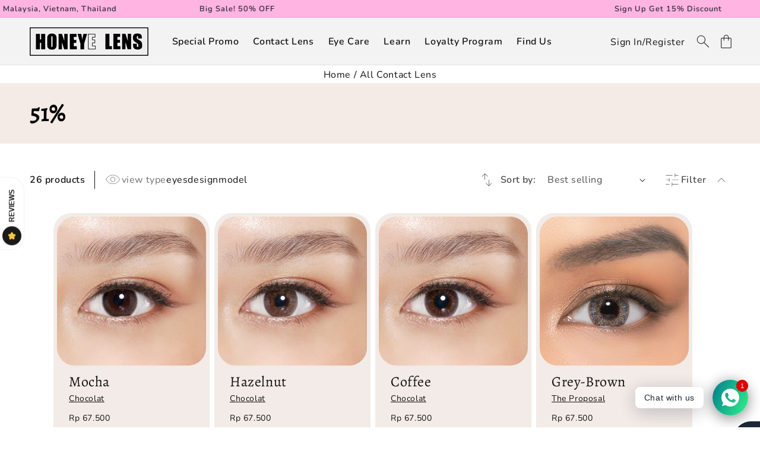

--- FILE ---
content_type: text/html; charset=utf-8
request_url: https://www.honeyelens.com/collections/51
body_size: 45939
content:
<!doctype html>
<html class="no-js" lang="en">
  <head>
    <meta charset="utf-8">
    <meta http-equiv="X-UA-Compatible" content="IE=edge">
    <meta name="viewport" content="width=device-width,initial-scale=1">
    <meta name="theme-color" content="">
    <link rel="canonical" href="https://www.honeyelens.com/collections/51"><link rel="icon" type="image/png" href="//www.honeyelens.com/cdn/shop/files/favicon.jpg?crop=center&height=32&v=1689575036&width=32"><link rel="preconnect" href="https://fonts.shopifycdn.com" crossorigin><title>
      51%
 &ndash; honeyelens</title>

    

    

<meta property="og:site_name" content="honeyelens">
<meta property="og:url" content="https://www.honeyelens.com/collections/51">
<meta property="og:title" content="51%">
<meta property="og:type" content="website">
<meta property="og:description" content="Thus, Honeye Lens is a lens that intertwines past moments that have shaped us into who we are today, as well as who we aspire to be. "><meta property="og:image" content="http://www.honeyelens.com/cdn/shop/files/Honeyelens_Black.png?height=628&pad_color=fff&v=1645418601&width=1200">
  <meta property="og:image:secure_url" content="https://www.honeyelens.com/cdn/shop/files/Honeyelens_Black.png?height=628&pad_color=fff&v=1645418601&width=1200">
  <meta property="og:image:width" content="1200">
  <meta property="og:image:height" content="628"><meta name="twitter:card" content="summary_large_image">
<meta name="twitter:title" content="51%">
<meta name="twitter:description" content="Thus, Honeye Lens is a lens that intertwines past moments that have shaped us into who we are today, as well as who we aspire to be. ">


    
    <script src="//www.honeyelens.com/cdn/shop/t/19/assets/jquery-3.7.0.min.js?v=18371384823053301681700640811"></script>
    <script src="//www.honeyelens.com/cdn/shop/t/19/assets/constants.js?v=58251544750838685771700640808" defer="defer"></script>
    <script src="//www.honeyelens.com/cdn/shop/t/19/assets/pubsub.js?v=158357773527763999511700640809" defer="defer"></script>
    <script src="//www.honeyelens.com/cdn/shop/t/19/assets/custom.js?v=59778647357274328951700640819" defer="defer"></script>
    <script src="//www.honeyelens.com/cdn/shop/t/19/assets/global.js?v=165900771000057740541700640811" defer="defer"></script>
    <script src="//www.honeyelens.com/cdn/shop/t/19/assets/flickity.pkgd.min.js?v=114460508543641870001700640809"></script><script src="//www.honeyelens.com/cdn/shop/t/19/assets/animations.js?v=114255849464433187621700640808" defer="defer"></script><script>window.performance && window.performance.mark && window.performance.mark('shopify.content_for_header.start');</script><meta name="google-site-verification" content="TLeduX3T-Kw2zZMAX8auUTSTUwRWf5Gv0_utHCGY2GY">
<meta id="shopify-digital-wallet" name="shopify-digital-wallet" content="/56255447085/digital_wallets/dialog">
<link rel="alternate" type="application/atom+xml" title="Feed" href="/collections/51.atom" />
<link rel="next" href="/collections/51?page=2">
<link rel="alternate" hreflang="x-default" href="https://www.honeyelens.com/collections/51">
<link rel="alternate" hreflang="en" href="https://www.honeyelens.com/collections/51">
<link rel="alternate" hreflang="id" href="https://www.honeyelens.com/id/collections/51">
<link rel="alternate" type="application/json+oembed" href="https://www.honeyelens.com/collections/51.oembed">
<script async="async" src="/checkouts/internal/preloads.js?locale=en-ID"></script>
<script id="shopify-features" type="application/json">{"accessToken":"7bde39ffcc95ade7b25a917d47cd07b7","betas":["rich-media-storefront-analytics"],"domain":"www.honeyelens.com","predictiveSearch":true,"shopId":56255447085,"locale":"en"}</script>
<script>var Shopify = Shopify || {};
Shopify.shop = "honeyelens.myshopify.com";
Shopify.locale = "en";
Shopify.currency = {"active":"IDR","rate":"1.0"};
Shopify.country = "ID";
Shopify.theme = {"name":"honeyelens\/live-production","id":129506148397,"schema_name":"Dawn","schema_version":"10.0.0","theme_store_id":null,"role":"main"};
Shopify.theme.handle = "null";
Shopify.theme.style = {"id":null,"handle":null};
Shopify.cdnHost = "www.honeyelens.com/cdn";
Shopify.routes = Shopify.routes || {};
Shopify.routes.root = "/";</script>
<script type="module">!function(o){(o.Shopify=o.Shopify||{}).modules=!0}(window);</script>
<script>!function(o){function n(){var o=[];function n(){o.push(Array.prototype.slice.apply(arguments))}return n.q=o,n}var t=o.Shopify=o.Shopify||{};t.loadFeatures=n(),t.autoloadFeatures=n()}(window);</script>
<script id="shop-js-analytics" type="application/json">{"pageType":"collection"}</script>
<script defer="defer" async type="module" src="//www.honeyelens.com/cdn/shopifycloud/shop-js/modules/v2/client.init-shop-cart-sync_C5BV16lS.en.esm.js"></script>
<script defer="defer" async type="module" src="//www.honeyelens.com/cdn/shopifycloud/shop-js/modules/v2/chunk.common_CygWptCX.esm.js"></script>
<script type="module">
  await import("//www.honeyelens.com/cdn/shopifycloud/shop-js/modules/v2/client.init-shop-cart-sync_C5BV16lS.en.esm.js");
await import("//www.honeyelens.com/cdn/shopifycloud/shop-js/modules/v2/chunk.common_CygWptCX.esm.js");

  window.Shopify.SignInWithShop?.initShopCartSync?.({"fedCMEnabled":true,"windoidEnabled":true});

</script>
<script>(function() {
  var isLoaded = false;
  function asyncLoad() {
    if (isLoaded) return;
    isLoaded = true;
    var urls = ["https:\/\/d5zu2f4xvqanl.cloudfront.net\/42\/fe\/loader_2.js?shop=honeyelens.myshopify.com","https:\/\/cdn.s3.pop-convert.com\/pcjs.production.min.js?unique_id=honeyelens.myshopify.com\u0026shop=honeyelens.myshopify.com","https:\/\/script.pop-convert.com\/new-micro\/production.pc.min.js?unique_id=honeyelens.myshopify.com\u0026shop=honeyelens.myshopify.com","\/\/sfo2.digitaloceanspaces.com\/woohoo\/public\/script\/21190\/script.js?1759278245\u0026shop=honeyelens.myshopify.com"];
    for (var i = 0; i < urls.length; i++) {
      var s = document.createElement('script');
      s.type = 'text/javascript';
      s.async = true;
      s.src = urls[i];
      var x = document.getElementsByTagName('script')[0];
      x.parentNode.insertBefore(s, x);
    }
  };
  if(window.attachEvent) {
    window.attachEvent('onload', asyncLoad);
  } else {
    window.addEventListener('load', asyncLoad, false);
  }
})();</script>
<script id="__st">var __st={"a":56255447085,"offset":25200,"reqid":"bb0bf70a-9688-4b26-83c2-50876dabfaf0-1768696118","pageurl":"www.honeyelens.com\/collections\/51","u":"8d78800d22f0","p":"collection","rtyp":"collection","rid":265532702765};</script>
<script>window.ShopifyPaypalV4VisibilityTracking = true;</script>
<script id="captcha-bootstrap">!function(){'use strict';const t='contact',e='account',n='new_comment',o=[[t,t],['blogs',n],['comments',n],[t,'customer']],c=[[e,'customer_login'],[e,'guest_login'],[e,'recover_customer_password'],[e,'create_customer']],r=t=>t.map((([t,e])=>`form[action*='/${t}']:not([data-nocaptcha='true']) input[name='form_type'][value='${e}']`)).join(','),a=t=>()=>t?[...document.querySelectorAll(t)].map((t=>t.form)):[];function s(){const t=[...o],e=r(t);return a(e)}const i='password',u='form_key',d=['recaptcha-v3-token','g-recaptcha-response','h-captcha-response',i],f=()=>{try{return window.sessionStorage}catch{return}},m='__shopify_v',_=t=>t.elements[u];function p(t,e,n=!1){try{const o=window.sessionStorage,c=JSON.parse(o.getItem(e)),{data:r}=function(t){const{data:e,action:n}=t;return t[m]||n?{data:e,action:n}:{data:t,action:n}}(c);for(const[e,n]of Object.entries(r))t.elements[e]&&(t.elements[e].value=n);n&&o.removeItem(e)}catch(o){console.error('form repopulation failed',{error:o})}}const l='form_type',E='cptcha';function T(t){t.dataset[E]=!0}const w=window,h=w.document,L='Shopify',v='ce_forms',y='captcha';let A=!1;((t,e)=>{const n=(g='f06e6c50-85a8-45c8-87d0-21a2b65856fe',I='https://cdn.shopify.com/shopifycloud/storefront-forms-hcaptcha/ce_storefront_forms_captcha_hcaptcha.v1.5.2.iife.js',D={infoText:'Protected by hCaptcha',privacyText:'Privacy',termsText:'Terms'},(t,e,n)=>{const o=w[L][v],c=o.bindForm;if(c)return c(t,g,e,D).then(n);var r;o.q.push([[t,g,e,D],n]),r=I,A||(h.body.append(Object.assign(h.createElement('script'),{id:'captcha-provider',async:!0,src:r})),A=!0)});var g,I,D;w[L]=w[L]||{},w[L][v]=w[L][v]||{},w[L][v].q=[],w[L][y]=w[L][y]||{},w[L][y].protect=function(t,e){n(t,void 0,e),T(t)},Object.freeze(w[L][y]),function(t,e,n,w,h,L){const[v,y,A,g]=function(t,e,n){const i=e?o:[],u=t?c:[],d=[...i,...u],f=r(d),m=r(i),_=r(d.filter((([t,e])=>n.includes(e))));return[a(f),a(m),a(_),s()]}(w,h,L),I=t=>{const e=t.target;return e instanceof HTMLFormElement?e:e&&e.form},D=t=>v().includes(t);t.addEventListener('submit',(t=>{const e=I(t);if(!e)return;const n=D(e)&&!e.dataset.hcaptchaBound&&!e.dataset.recaptchaBound,o=_(e),c=g().includes(e)&&(!o||!o.value);(n||c)&&t.preventDefault(),c&&!n&&(function(t){try{if(!f())return;!function(t){const e=f();if(!e)return;const n=_(t);if(!n)return;const o=n.value;o&&e.removeItem(o)}(t);const e=Array.from(Array(32),(()=>Math.random().toString(36)[2])).join('');!function(t,e){_(t)||t.append(Object.assign(document.createElement('input'),{type:'hidden',name:u})),t.elements[u].value=e}(t,e),function(t,e){const n=f();if(!n)return;const o=[...t.querySelectorAll(`input[type='${i}']`)].map((({name:t})=>t)),c=[...d,...o],r={};for(const[a,s]of new FormData(t).entries())c.includes(a)||(r[a]=s);n.setItem(e,JSON.stringify({[m]:1,action:t.action,data:r}))}(t,e)}catch(e){console.error('failed to persist form',e)}}(e),e.submit())}));const S=(t,e)=>{t&&!t.dataset[E]&&(n(t,e.some((e=>e===t))),T(t))};for(const o of['focusin','change'])t.addEventListener(o,(t=>{const e=I(t);D(e)&&S(e,y())}));const B=e.get('form_key'),M=e.get(l),P=B&&M;t.addEventListener('DOMContentLoaded',(()=>{const t=y();if(P)for(const e of t)e.elements[l].value===M&&p(e,B);[...new Set([...A(),...v().filter((t=>'true'===t.dataset.shopifyCaptcha))])].forEach((e=>S(e,t)))}))}(h,new URLSearchParams(w.location.search),n,t,e,['guest_login'])})(!0,!0)}();</script>
<script integrity="sha256-4kQ18oKyAcykRKYeNunJcIwy7WH5gtpwJnB7kiuLZ1E=" data-source-attribution="shopify.loadfeatures" defer="defer" src="//www.honeyelens.com/cdn/shopifycloud/storefront/assets/storefront/load_feature-a0a9edcb.js" crossorigin="anonymous"></script>
<script data-source-attribution="shopify.dynamic_checkout.dynamic.init">var Shopify=Shopify||{};Shopify.PaymentButton=Shopify.PaymentButton||{isStorefrontPortableWallets:!0,init:function(){window.Shopify.PaymentButton.init=function(){};var t=document.createElement("script");t.src="https://www.honeyelens.com/cdn/shopifycloud/portable-wallets/latest/portable-wallets.en.js",t.type="module",document.head.appendChild(t)}};
</script>
<script data-source-attribution="shopify.dynamic_checkout.buyer_consent">
  function portableWalletsHideBuyerConsent(e){var t=document.getElementById("shopify-buyer-consent"),n=document.getElementById("shopify-subscription-policy-button");t&&n&&(t.classList.add("hidden"),t.setAttribute("aria-hidden","true"),n.removeEventListener("click",e))}function portableWalletsShowBuyerConsent(e){var t=document.getElementById("shopify-buyer-consent"),n=document.getElementById("shopify-subscription-policy-button");t&&n&&(t.classList.remove("hidden"),t.removeAttribute("aria-hidden"),n.addEventListener("click",e))}window.Shopify?.PaymentButton&&(window.Shopify.PaymentButton.hideBuyerConsent=portableWalletsHideBuyerConsent,window.Shopify.PaymentButton.showBuyerConsent=portableWalletsShowBuyerConsent);
</script>
<script data-source-attribution="shopify.dynamic_checkout.cart.bootstrap">document.addEventListener("DOMContentLoaded",(function(){function t(){return document.querySelector("shopify-accelerated-checkout-cart, shopify-accelerated-checkout")}if(t())Shopify.PaymentButton.init();else{new MutationObserver((function(e,n){t()&&(Shopify.PaymentButton.init(),n.disconnect())})).observe(document.body,{childList:!0,subtree:!0})}}));
</script>
<script id="sections-script" data-sections="header" defer="defer" src="//www.honeyelens.com/cdn/shop/t/19/compiled_assets/scripts.js?v=13154"></script>
<script>window.performance && window.performance.mark && window.performance.mark('shopify.content_for_header.end');</script>


    <style data-shopify>
      @font-face {
  font-family: Nunito;
  font-weight: 400;
  font-style: normal;
  font-display: swap;
  src: url("//www.honeyelens.com/cdn/fonts/nunito/nunito_n4.fc49103dc396b42cae9460289072d384b6c6eb63.woff2") format("woff2"),
       url("//www.honeyelens.com/cdn/fonts/nunito/nunito_n4.5d26d13beeac3116db2479e64986cdeea4c8fbdd.woff") format("woff");
}

      @font-face {
  font-family: Nunito;
  font-weight: 700;
  font-style: normal;
  font-display: swap;
  src: url("//www.honeyelens.com/cdn/fonts/nunito/nunito_n7.37cf9b8cf43b3322f7e6e13ad2aad62ab5dc9109.woff2") format("woff2"),
       url("//www.honeyelens.com/cdn/fonts/nunito/nunito_n7.45cfcfadc6630011252d54d5f5a2c7c98f60d5de.woff") format("woff");
}

      @font-face {
  font-family: Nunito;
  font-weight: 400;
  font-style: italic;
  font-display: swap;
  src: url("//www.honeyelens.com/cdn/fonts/nunito/nunito_i4.fd53bf99043ab6c570187ed42d1b49192135de96.woff2") format("woff2"),
       url("//www.honeyelens.com/cdn/fonts/nunito/nunito_i4.cb3876a003a73aaae5363bb3e3e99d45ec598cc6.woff") format("woff");
}

      @font-face {
  font-family: Nunito;
  font-weight: 700;
  font-style: italic;
  font-display: swap;
  src: url("//www.honeyelens.com/cdn/fonts/nunito/nunito_i7.3f8ba2027bc9ceb1b1764ecab15bae73f86c4632.woff2") format("woff2"),
       url("//www.honeyelens.com/cdn/fonts/nunito/nunito_i7.82bfb5f86ec77ada3c9f660da22064c2e46e1469.woff") format("woff");
}

      @font-face {
  font-family: Nunito;
  font-weight: 600;
  font-style: normal;
  font-display: swap;
  src: url("//www.honeyelens.com/cdn/fonts/nunito/nunito_n6.1a6c50dce2e2b3b0d31e02dbd9146b5064bea503.woff2") format("woff2"),
       url("//www.honeyelens.com/cdn/fonts/nunito/nunito_n6.6b124f3eac46044b98c99f2feb057208e260962f.woff") format("woff");
}


      
        :root,
        .color-background-1 {
          --color-background: 255,255,255;
        
          --gradient-background: #ffffff;
        
        --color-foreground: 18,18,18;
        --color-shadow: 255,255,255;
        --color-button: 255,180,226;
        --color-button-text: 255,255,255;
        --color-secondary-button: 255,255,255;
        --color-secondary-button-text: 18,18,18;
        --color-link: 18,18,18;
        --color-badge-foreground: 18,18,18;
        --color-badge-background: 255,255,255;
        --color-badge-border: 18,18,18;
        --payment-terms-background-color: rgb(255 255 255);
      }
      
        
        .color-background-2 {
          --color-background: 243,243,243;
        
          --gradient-background: #f3f3f3;
        
        --color-foreground: 18,18,18;
        --color-shadow: 18,18,18;
        --color-button: 18,18,18;
        --color-button-text: 243,243,243;
        --color-secondary-button: 243,243,243;
        --color-secondary-button-text: 18,18,18;
        --color-link: 18,18,18;
        --color-badge-foreground: 18,18,18;
        --color-badge-background: 243,243,243;
        --color-badge-border: 18,18,18;
        --payment-terms-background-color: rgb(243 243 243);
      }
      
        
        .color-inverse {
          --color-background: 244,235,230;
        
          --gradient-background: #f4ebe6;
        
        --color-foreground: 0,0,0;
        --color-shadow: 18,18,18;
        --color-button: 255,255,255;
        --color-button-text: 0,0,0;
        --color-secondary-button: 244,235,230;
        --color-secondary-button-text: 255,255,255;
        --color-link: 255,255,255;
        --color-badge-foreground: 0,0,0;
        --color-badge-background: 244,235,230;
        --color-badge-border: 0,0,0;
        --payment-terms-background-color: rgb(244 235 230);
      }
      
        
        .color-accent-1 {
          --color-background: 18,18,18;
        
          --gradient-background: #121212;
        
        --color-foreground: 255,255,255;
        --color-shadow: 18,18,18;
        --color-button: 255,255,255;
        --color-button-text: 18,18,18;
        --color-secondary-button: 18,18,18;
        --color-secondary-button-text: 255,255,255;
        --color-link: 255,255,255;
        --color-badge-foreground: 255,255,255;
        --color-badge-background: 18,18,18;
        --color-badge-border: 255,255,255;
        --payment-terms-background-color: rgb(18 18 18);
      }
      
        
        .color-accent-2 {
          --color-background: 255,180,226;
        
          --gradient-background: #ffb4e2;
        
        --color-foreground: 36,40,51;
        --color-shadow: 255,255,255;
        --color-button: 253,245,234;
        --color-button-text: 51,79,180;
        --color-secondary-button: 255,180,226;
        --color-secondary-button-text: 0,0,0;
        --color-link: 0,0,0;
        --color-badge-foreground: 36,40,51;
        --color-badge-background: 255,180,226;
        --color-badge-border: 36,40,51;
        --payment-terms-background-color: rgb(255 180 226);
      }
      
        
        .color-scheme-956179f8-4116-4298-bf6b-78cd60663234 {
          --color-background: 255,255,255;
        
          --gradient-background: #ffffff;
        
        --color-foreground: 18,18,18;
        --color-shadow: 255,255,255;
        --color-button: 244,235,230;
        --color-button-text: 255,255,255;
        --color-secondary-button: 255,255,255;
        --color-secondary-button-text: 18,18,18;
        --color-link: 18,18,18;
        --color-badge-foreground: 18,18,18;
        --color-badge-background: 255,255,255;
        --color-badge-border: 18,18,18;
        --payment-terms-background-color: rgb(255 255 255);
      }
      

      body, .color-background-1, .color-background-2, .color-inverse, .color-accent-1, .color-accent-2, .color-scheme-956179f8-4116-4298-bf6b-78cd60663234 {
        color: rgba(var(--color-foreground), 1);
        background-color: rgb(var(--color-background));
      }

      :root {
        --font-body-family: Nunito, sans-serif;
        --font-body-style: normal;
        --font-body-weight: 400;
        --font-body-weight-bold: 700;

        --font-heading-family: Nunito, sans-serif;
        --font-heading-style: normal;
        --font-heading-weight: 600;

        --font-body-scale: 1.0;
        --font-heading-scale: 1.0;

        --media-padding: px;
        --media-border-opacity: 0.05;
        --media-border-width: 1px;
        --media-radius: 0px;
        --media-shadow-opacity: 0.0;
        --media-shadow-horizontal-offset: 0px;
        --media-shadow-vertical-offset: 4px;
        --media-shadow-blur-radius: 5px;
        --media-shadow-visible: 0;

        --page-width: 140rem;
        --page-width-margin: 0rem;

        --product-card-image-padding: 0.0rem;
        --product-card-corner-radius: 0.0rem;
        --product-card-text-alignment: left;
        --product-card-border-width: 0.0rem;
        --product-card-border-opacity: 0.1;
        --product-card-shadow-opacity: 0.0;
        --product-card-shadow-visible: 0;
        --product-card-shadow-horizontal-offset: 0.0rem;
        --product-card-shadow-vertical-offset: 0.4rem;
        --product-card-shadow-blur-radius: 0.5rem;

        --collection-card-image-padding: 0.0rem;
        --collection-card-corner-radius: 0.0rem;
        --collection-card-text-alignment: left;
        --collection-card-border-width: 0.0rem;
        --collection-card-border-opacity: 0.1;
        --collection-card-shadow-opacity: 0.0;
        --collection-card-shadow-visible: 0;
        --collection-card-shadow-horizontal-offset: 0.0rem;
        --collection-card-shadow-vertical-offset: 0.4rem;
        --collection-card-shadow-blur-radius: 0.5rem;

        --blog-card-image-padding: 0.0rem;
        --blog-card-corner-radius: 0.0rem;
        --blog-card-text-alignment: left;
        --blog-card-border-width: 0.0rem;
        --blog-card-border-opacity: 0.1;
        --blog-card-shadow-opacity: 0.0;
        --blog-card-shadow-visible: 0;
        --blog-card-shadow-horizontal-offset: 0.0rem;
        --blog-card-shadow-vertical-offset: 0.4rem;
        --blog-card-shadow-blur-radius: 0.5rem;

        --badge-corner-radius: 4.0rem;

        --popup-border-width: 1px;
        --popup-border-opacity: 0.1;
        --popup-corner-radius: 0px;
        --popup-shadow-opacity: 0.0;
        --popup-shadow-horizontal-offset: 0px;
        --popup-shadow-vertical-offset: 4px;
        --popup-shadow-blur-radius: 5px;

        --drawer-border-width: 1px;
        --drawer-border-opacity: 0.1;
        --drawer-shadow-opacity: 0.0;
        --drawer-shadow-horizontal-offset: 0px;
        --drawer-shadow-vertical-offset: 4px;
        --drawer-shadow-blur-radius: 5px;

        --spacing-sections-desktop: 0px;
        --spacing-sections-mobile: 0px;

        --grid-desktop-vertical-spacing: 8px;
        --grid-desktop-horizontal-spacing: 8px;
        --grid-mobile-vertical-spacing: 4px;
        --grid-mobile-horizontal-spacing: 4px;

        --text-boxes-border-opacity: 0.1;
        --text-boxes-border-width: 0px;
        --text-boxes-radius: 0px;
        --text-boxes-shadow-opacity: 0.0;
        --text-boxes-shadow-visible: 0;
        --text-boxes-shadow-horizontal-offset: 0px;
        --text-boxes-shadow-vertical-offset: 4px;
        --text-boxes-shadow-blur-radius: 5px;

        --buttons-radius: 0px;
        --buttons-radius-outset: 0px;
        --buttons-border-width: 1px;
        --buttons-border-opacity: 1.0;
        --buttons-shadow-opacity: 0.0;
        --buttons-shadow-visible: 0;
        --buttons-shadow-horizontal-offset: 0px;
        --buttons-shadow-vertical-offset: 4px;
        --buttons-shadow-blur-radius: 5px;
        --buttons-border-offset: 0px;

        --inputs-radius: 0px;
        --inputs-border-width: 1px;
        --inputs-border-opacity: 0.55;
        --inputs-shadow-opacity: 0.0;
        --inputs-shadow-horizontal-offset: 0px;
        --inputs-margin-offset: 0px;
        --inputs-shadow-vertical-offset: 4px;
        --inputs-shadow-blur-radius: 5px;
        --inputs-radius-outset: 0px;

        --variant-pills-radius: 40px;
        --variant-pills-border-width: 1px;
        --variant-pills-border-opacity: 0.55;
        --variant-pills-shadow-opacity: 0.0;
        --variant-pills-shadow-horizontal-offset: 0px;
        --variant-pills-shadow-vertical-offset: 4px;
        --variant-pills-shadow-blur-radius: 5px;
        --swiper-theme-color: #000000 !important;
      }

      *,
      *::before,
      *::after {
        box-sizing: inherit;
      }

      html {
        box-sizing: border-box;
        font-size: calc(var(--font-body-scale) * 62.5%);
        height: 100%;
      }

      body {
        display: grid;
        grid-template-rows: auto auto 1fr auto;
        grid-template-columns: 100%;
        min-height: 100%;
        margin: 0;
        font-size: 1.5rem;
        letter-spacing: 0.06rem;
        line-height: calc(1 + 0.8 / var(--font-body-scale));
        font-family: var(--font-body-family);
        font-style: var(--font-body-style);
        font-weight: var(--font-body-weight);
      }

      #pushdaddy-widget, #pushdaddy-button{
        z-index: 10 !important;
      }

      @media screen and (min-width: 750px) {
        body {
          font-size: 1.6rem;
        }
      }
    </style>

    
    <style>
      @font-face{
        font-family: "Horizon";
        src: url(//www.honeyelens.com/cdn/shop/t/19/assets/Horizon.woff?v=11648730956872731141700640810).format("woff"), url(//www.honeyelens.com/cdn/shop/t/19/assets/Horizon.woff2?v=161997700775763809241700640810).format("woff2");
      }

      
    </style>

    <link href="//www.honeyelens.com/cdn/shop/t/19/assets/base.css?v=126567502716061662761700640810" rel="stylesheet" type="text/css" media="all" />
    <link href="//www.honeyelens.com/cdn/shop/t/19/assets/expatify.css?v=84355402253417184841703667221" rel="stylesheet" type="text/css" media="all" />
    <link href="//www.honeyelens.com/cdn/shop/t/19/assets/flickity.css?v=3289795708859638591700640808" rel="stylesheet" type="text/css" media="all" />
    <link rel="stylesheet" href="https://cdn.jsdelivr.net/npm/swiper@10/swiper-bundle.min.css"><link rel="preload" as="font" href="//www.honeyelens.com/cdn/fonts/nunito/nunito_n4.fc49103dc396b42cae9460289072d384b6c6eb63.woff2" type="font/woff2" crossorigin><link rel="preload" as="font" href="//www.honeyelens.com/cdn/fonts/nunito/nunito_n6.1a6c50dce2e2b3b0d31e02dbd9146b5064bea503.woff2" type="font/woff2" crossorigin><link
        rel="stylesheet"
        href="//www.honeyelens.com/cdn/shop/t/19/assets/component-predictive-search.css?v=118923337488134913561700640810"
        media="print"
        onload="this.media='all'"
      ><script src="https://cdn.jsdelivr.net/npm/swiper@10/swiper-bundle.min.js"></script>

    <script>
      document.documentElement.className = document.documentElement.className.replace('no-js', 'js');
      if (Shopify.designMode) {
        document.documentElement.classList.add('shopify-design-mode');
      }
    </script>
  <!-- BEGIN app block: shopify://apps/rt-social-chat-live-chat/blocks/app-embed/9baee9b7-6929-47af-9935-05bcdc376396 --><script>
  window.roarJs = window.roarJs || {};
  roarJs.WhatsAppConfig = {
    metafields: {
      shop: "honeyelens.myshopify.com",
      settings: {"enabled":"1","block_order":["1492096252560"],"blocks":{"1492096252560":{"disabled":"0","type":"whatsapp","number":"+6287724343800","whatsapp_web":"0","name":"","label":"Support","avatar":"0","avatar_url":"https:\/\/www.gravatar.com\/avatar","online":"1","timezone":"America\/New_York","sunday":{"enabled":"1","range":"480,1050"},"monday":{"enabled":"1","range":"480,1050"},"tuesday":{"enabled":"1","range":"480,1050"},"wednesday":{"enabled":"1","range":"480,1050"},"thursday":{"enabled":"1","range":"480,1050"},"friday":{"enabled":"1","range":"480,1050"},"saturday":{"enabled":"1","range":"480,1050"},"offline":"I will be back soon","chat":{"enabled":"1","greeting":"Hello! I'm from the support team."},"message":"","page_url":"0"}},"param":{"newtab":"0","offline_disabled":"0","offline_message":"1","greeting":{"enabled":"0","message":"Hi there! How can we help you? Tap here to start chat with us.","delay":"5"},"pending":{"enabled":"1","number":"1","color":"#ffffff","background":"#dd0000"},"position":{"value":"right","bottom":"20","left":"20","right":"20"},"cta_type":"all"},"mobile":{"enabled":"1","position":{"value":"inherit","bottom":"20","left":"20","right":"20"}},"style":{"gradient":"preset","pattern":"0","custom":{"color":"#ffffff","background":"#2db67c"},"icon":"5","rounded":"1"},"share":{"block_order":["facebook","twitter","whatsapp"],"blocks":{"facebook":{"type":"facebook","label":"Share on Facebook"},"twitter":{"type":"twitter","label":"Share on Twitter"},"whatsapp":{"type":"whatsapp","label":"Share on Whatsapp"}},"param":{"enabled":"0","position":"left"},"mobile":{"enabled":"1","position":"inherit"},"style":{"color":"#000000","background":"#ffffff"},"texts":{"button":"Share","message":"Check this out, it's so cool!"}},"charge":false,"onetime":false,"track_url":"https:\/\/haloroar.com\/app\/whatsapp\/tracking","texts":{"title":"Hi there 👋","description":"Welcome to Honeyelens. Ask us anything 🎉","note":"We typically reply within a few minutes","button":"Chat with us","placeholder":"Send a message…","emoji_search":"Search emoji…","emoji_frequently":"Frequently used","emoji_people":"People","emoji_nature":"Nature","emoji_objects":"Objects","emoji_places":"Places","emoji_symbols":"Symbols","emoji_not_found":"No emoji could be found"},"only1":"true"},
      moneyFormat: "Rp {{amount_no_decimals}}"
    }
  }
</script>

<script src="https://cdn.shopify.com/extensions/019a1460-f72e-7cbc-becc-90116917fae9/rt-whats-app-chat-live-chat-2/assets/whatsapp.js" defer></script>


<!-- END app block --><!-- BEGIN app block: shopify://apps/rt-google-fonts-custom-fonts/blocks/app-embed/2caf2c68-0038-455e-b0b9-066a7c2ad923 --><link rel="preload" as="font" href="https://cdn.shopify.com/s/files/1/0562/5544/7085/t/2/assets/81f74be960493787.ttf?v=1692074557" type="font/ttf" crossorigin><link rel="preload" as="font" href="https://cdn.shopify.com/s/files/1/0562/5544/7085/t/2/assets/2526e23619e87530.ttf?v=1696401532" type="font/ttf" crossorigin><link rel="preload" as="font" href="https://cdn.shopify.com/s/files/1/0562/5544/7085/t/2/assets/efd94ead9aeb00a0.ttf?v=1692074558" type="font/ttf" crossorigin><link rel="preload" as="font" href="https://cdn.shopify.com/s/files/1/0562/5544/7085/t/2/assets/949e836ddef5ff3e.ttf?v=1692074559" type="font/ttf" crossorigin><link rel="preload" as="font" href="https://cdn.shopify.com/s/files/1/0562/5544/7085/t/2/assets/20c04f9742dc841a.otf?v=1692074560" type="font/otf" crossorigin><link rel="preload" as="font" href="https://cdn.shopify.com/s/files/1/0562/5544/7085/t/2/assets/c8caeb73b0284656.otf?v=1692074561" type="font/otf" crossorigin><style id="rafp-stylesheet">@font-face{
            font-family:"Font-1692074139806";
            src:url("https:\/\/cdn.shopify.com\/s\/files\/1\/0562\/5544\/7085\/t\/2\/assets\/81f74be960493787.ttf?v=1692074557");
            font-display:swap;
          }.custom-font-alegreya-italic {font-family:"Font-1692074139806"!important;}@font-face{
            font-family:"Font-1692074240067";
            src:url("https:\/\/cdn.shopify.com\/s\/files\/1\/0562\/5544\/7085\/t\/2\/assets\/2526e23619e87530.ttf?v=1696401532");
            font-display:swap;
          }h1,h2,h3,h4,h5,h6,.custom-font-alegreya {font-family:"Font-1692074240067"!important;}@font-face{
            font-family:"Font-1692074347229";
            src:url("https:\/\/cdn.shopify.com\/s\/files\/1\/0562\/5544\/7085\/t\/2\/assets\/efd94ead9aeb00a0.ttf?v=1692074558");
            font-display:swap;
          }.custom-font-garet-book {font-family:"Font-1692074347229"!important;}@font-face{
            font-family:"Font-1692074370874";
            src:url("https:\/\/cdn.shopify.com\/s\/files\/1\/0562\/5544\/7085\/t\/2\/assets\/949e836ddef5ff3e.ttf?v=1692074559");
            font-display:swap;
          }.custom-font-garet-heavy {font-family:"Font-1692074370874"!important;}@font-face{
            font-family:"Font-1692074412773";
            src:url("https:\/\/cdn.shopify.com\/s\/files\/1\/0562\/5544\/7085\/t\/2\/assets\/20c04f9742dc841a.otf?v=1692074560");
            font-display:swap;
          }.custom-font-horizon {font-family:"Font-1692074412773"!important;}@font-face{
            font-family:"Font-1692074446925";
            src:url("https:\/\/cdn.shopify.com\/s\/files\/1\/0562\/5544\/7085\/t\/2\/assets\/c8caeb73b0284656.otf?v=1692074561");
            font-display:swap;
          }.custom-font-horizon-outlined {font-family:"Font-1692074446925"!important;}@media screen and (max-width: 749px) {.custom-font-alegreya-italic {}h1,h2,h3,h4,h5,h6,.custom-font-alegreya {}.custom-font-garet-book {}.custom-font-garet-heavy {}.custom-font-horizon {}.custom-font-horizon-outlined {}}
    </style>
<!-- END app block --><!-- BEGIN app block: shopify://apps/selly-promotion-pricing/blocks/app-embed-block/351afe80-738d-4417-9b66-e345ff249052 --><script>window.nfecShopVersion = '1768687060';window.nfecJsVersion = '449674';window.nfecCVersion = 73280</script> <!-- For special customization -->
<script id="tdf_pxrscript" class="tdf_script5" data-c="/fe\/loader_2.js">
Shopify = window.Shopify || {};
Shopify.shop = Shopify.shop || 'honeyelens.myshopify.com';
Shopify.SMCPP = {};Shopify.SMCPP.cfm = 'f1';Shopify.SMCPP.cer = '16909.100000';
</script>
<script src="https://d5zu2f4xvqanl.cloudfront.net/42/fe/loader_2.js?shop=honeyelens.myshopify.com" async data-cookieconsent="ignore"></script>
<script>
!function(t){var e=function(e){var n,a;(n=t.createElement("script")).type="text/javascript",n.async=!0,n.src=e,(a=t.getElementsByTagName("script")[0]).parentNode.insertBefore(n,a)};setTimeout(function(){window.tdfInited||(window.altcdn=1,e("https://cdn.shopify.com/s/files/1/0013/1642/1703/t/1/assets/loader_2.js?shop=honeyelens.myshopify.com&v=45"))},2689)}(document);
</script>
<!-- END app block --><link href="https://cdn.shopify.com/extensions/019a1460-f72e-7cbc-becc-90116917fae9/rt-whats-app-chat-live-chat-2/assets/whatsapp.css" rel="stylesheet" type="text/css" media="all">
<script src="https://cdn.shopify.com/extensions/9829290c-2b6c-4517-a42f-0d6eacabb442/1.1.0/assets/font.js" type="text/javascript" defer="defer"></script>
<link href="https://cdn.shopify.com/extensions/9829290c-2b6c-4517-a42f-0d6eacabb442/1.1.0/assets/font.css" rel="stylesheet" type="text/css" media="all">
<link href="https://monorail-edge.shopifysvc.com" rel="dns-prefetch">
<script>(function(){if ("sendBeacon" in navigator && "performance" in window) {try {var session_token_from_headers = performance.getEntriesByType('navigation')[0].serverTiming.find(x => x.name == '_s').description;} catch {var session_token_from_headers = undefined;}var session_cookie_matches = document.cookie.match(/_shopify_s=([^;]*)/);var session_token_from_cookie = session_cookie_matches && session_cookie_matches.length === 2 ? session_cookie_matches[1] : "";var session_token = session_token_from_headers || session_token_from_cookie || "";function handle_abandonment_event(e) {var entries = performance.getEntries().filter(function(entry) {return /monorail-edge.shopifysvc.com/.test(entry.name);});if (!window.abandonment_tracked && entries.length === 0) {window.abandonment_tracked = true;var currentMs = Date.now();var navigation_start = performance.timing.navigationStart;var payload = {shop_id: 56255447085,url: window.location.href,navigation_start,duration: currentMs - navigation_start,session_token,page_type: "collection"};window.navigator.sendBeacon("https://monorail-edge.shopifysvc.com/v1/produce", JSON.stringify({schema_id: "online_store_buyer_site_abandonment/1.1",payload: payload,metadata: {event_created_at_ms: currentMs,event_sent_at_ms: currentMs}}));}}window.addEventListener('pagehide', handle_abandonment_event);}}());</script>
<script id="web-pixels-manager-setup">(function e(e,d,r,n,o){if(void 0===o&&(o={}),!Boolean(null===(a=null===(i=window.Shopify)||void 0===i?void 0:i.analytics)||void 0===a?void 0:a.replayQueue)){var i,a;window.Shopify=window.Shopify||{};var t=window.Shopify;t.analytics=t.analytics||{};var s=t.analytics;s.replayQueue=[],s.publish=function(e,d,r){return s.replayQueue.push([e,d,r]),!0};try{self.performance.mark("wpm:start")}catch(e){}var l=function(){var e={modern:/Edge?\/(1{2}[4-9]|1[2-9]\d|[2-9]\d{2}|\d{4,})\.\d+(\.\d+|)|Firefox\/(1{2}[4-9]|1[2-9]\d|[2-9]\d{2}|\d{4,})\.\d+(\.\d+|)|Chrom(ium|e)\/(9{2}|\d{3,})\.\d+(\.\d+|)|(Maci|X1{2}).+ Version\/(15\.\d+|(1[6-9]|[2-9]\d|\d{3,})\.\d+)([,.]\d+|)( \(\w+\)|)( Mobile\/\w+|) Safari\/|Chrome.+OPR\/(9{2}|\d{3,})\.\d+\.\d+|(CPU[ +]OS|iPhone[ +]OS|CPU[ +]iPhone|CPU IPhone OS|CPU iPad OS)[ +]+(15[._]\d+|(1[6-9]|[2-9]\d|\d{3,})[._]\d+)([._]\d+|)|Android:?[ /-](13[3-9]|1[4-9]\d|[2-9]\d{2}|\d{4,})(\.\d+|)(\.\d+|)|Android.+Firefox\/(13[5-9]|1[4-9]\d|[2-9]\d{2}|\d{4,})\.\d+(\.\d+|)|Android.+Chrom(ium|e)\/(13[3-9]|1[4-9]\d|[2-9]\d{2}|\d{4,})\.\d+(\.\d+|)|SamsungBrowser\/([2-9]\d|\d{3,})\.\d+/,legacy:/Edge?\/(1[6-9]|[2-9]\d|\d{3,})\.\d+(\.\d+|)|Firefox\/(5[4-9]|[6-9]\d|\d{3,})\.\d+(\.\d+|)|Chrom(ium|e)\/(5[1-9]|[6-9]\d|\d{3,})\.\d+(\.\d+|)([\d.]+$|.*Safari\/(?![\d.]+ Edge\/[\d.]+$))|(Maci|X1{2}).+ Version\/(10\.\d+|(1[1-9]|[2-9]\d|\d{3,})\.\d+)([,.]\d+|)( \(\w+\)|)( Mobile\/\w+|) Safari\/|Chrome.+OPR\/(3[89]|[4-9]\d|\d{3,})\.\d+\.\d+|(CPU[ +]OS|iPhone[ +]OS|CPU[ +]iPhone|CPU IPhone OS|CPU iPad OS)[ +]+(10[._]\d+|(1[1-9]|[2-9]\d|\d{3,})[._]\d+)([._]\d+|)|Android:?[ /-](13[3-9]|1[4-9]\d|[2-9]\d{2}|\d{4,})(\.\d+|)(\.\d+|)|Mobile Safari.+OPR\/([89]\d|\d{3,})\.\d+\.\d+|Android.+Firefox\/(13[5-9]|1[4-9]\d|[2-9]\d{2}|\d{4,})\.\d+(\.\d+|)|Android.+Chrom(ium|e)\/(13[3-9]|1[4-9]\d|[2-9]\d{2}|\d{4,})\.\d+(\.\d+|)|Android.+(UC? ?Browser|UCWEB|U3)[ /]?(15\.([5-9]|\d{2,})|(1[6-9]|[2-9]\d|\d{3,})\.\d+)\.\d+|SamsungBrowser\/(5\.\d+|([6-9]|\d{2,})\.\d+)|Android.+MQ{2}Browser\/(14(\.(9|\d{2,})|)|(1[5-9]|[2-9]\d|\d{3,})(\.\d+|))(\.\d+|)|K[Aa][Ii]OS\/(3\.\d+|([4-9]|\d{2,})\.\d+)(\.\d+|)/},d=e.modern,r=e.legacy,n=navigator.userAgent;return n.match(d)?"modern":n.match(r)?"legacy":"unknown"}(),u="modern"===l?"modern":"legacy",c=(null!=n?n:{modern:"",legacy:""})[u],f=function(e){return[e.baseUrl,"/wpm","/b",e.hashVersion,"modern"===e.buildTarget?"m":"l",".js"].join("")}({baseUrl:d,hashVersion:r,buildTarget:u}),m=function(e){var d=e.version,r=e.bundleTarget,n=e.surface,o=e.pageUrl,i=e.monorailEndpoint;return{emit:function(e){var a=e.status,t=e.errorMsg,s=(new Date).getTime(),l=JSON.stringify({metadata:{event_sent_at_ms:s},events:[{schema_id:"web_pixels_manager_load/3.1",payload:{version:d,bundle_target:r,page_url:o,status:a,surface:n,error_msg:t},metadata:{event_created_at_ms:s}}]});if(!i)return console&&console.warn&&console.warn("[Web Pixels Manager] No Monorail endpoint provided, skipping logging."),!1;try{return self.navigator.sendBeacon.bind(self.navigator)(i,l)}catch(e){}var u=new XMLHttpRequest;try{return u.open("POST",i,!0),u.setRequestHeader("Content-Type","text/plain"),u.send(l),!0}catch(e){return console&&console.warn&&console.warn("[Web Pixels Manager] Got an unhandled error while logging to Monorail."),!1}}}}({version:r,bundleTarget:l,surface:e.surface,pageUrl:self.location.href,monorailEndpoint:e.monorailEndpoint});try{o.browserTarget=l,function(e){var d=e.src,r=e.async,n=void 0===r||r,o=e.onload,i=e.onerror,a=e.sri,t=e.scriptDataAttributes,s=void 0===t?{}:t,l=document.createElement("script"),u=document.querySelector("head"),c=document.querySelector("body");if(l.async=n,l.src=d,a&&(l.integrity=a,l.crossOrigin="anonymous"),s)for(var f in s)if(Object.prototype.hasOwnProperty.call(s,f))try{l.dataset[f]=s[f]}catch(e){}if(o&&l.addEventListener("load",o),i&&l.addEventListener("error",i),u)u.appendChild(l);else{if(!c)throw new Error("Did not find a head or body element to append the script");c.appendChild(l)}}({src:f,async:!0,onload:function(){if(!function(){var e,d;return Boolean(null===(d=null===(e=window.Shopify)||void 0===e?void 0:e.analytics)||void 0===d?void 0:d.initialized)}()){var d=window.webPixelsManager.init(e)||void 0;if(d){var r=window.Shopify.analytics;r.replayQueue.forEach((function(e){var r=e[0],n=e[1],o=e[2];d.publishCustomEvent(r,n,o)})),r.replayQueue=[],r.publish=d.publishCustomEvent,r.visitor=d.visitor,r.initialized=!0}}},onerror:function(){return m.emit({status:"failed",errorMsg:"".concat(f," has failed to load")})},sri:function(e){var d=/^sha384-[A-Za-z0-9+/=]+$/;return"string"==typeof e&&d.test(e)}(c)?c:"",scriptDataAttributes:o}),m.emit({status:"loading"})}catch(e){m.emit({status:"failed",errorMsg:(null==e?void 0:e.message)||"Unknown error"})}}})({shopId: 56255447085,storefrontBaseUrl: "https://www.honeyelens.com",extensionsBaseUrl: "https://extensions.shopifycdn.com/cdn/shopifycloud/web-pixels-manager",monorailEndpoint: "https://monorail-edge.shopifysvc.com/unstable/produce_batch",surface: "storefront-renderer",enabledBetaFlags: ["2dca8a86"],webPixelsConfigList: [{"id":"763985965","configuration":"{\"config\":\"{\\\"google_tag_ids\\\":[\\\"AW-11428473248\\\",\\\"GT-K4CRN67N\\\"],\\\"target_country\\\":\\\"ID\\\",\\\"gtag_events\\\":[{\\\"type\\\":\\\"search\\\",\\\"action_label\\\":\\\"AW-11428473248\\\/h1whCJ_e574aEKDTwskq\\\"},{\\\"type\\\":\\\"begin_checkout\\\",\\\"action_label\\\":\\\"AW-11428473248\\\/YetICKPi574aEKDTwskq\\\"},{\\\"type\\\":\\\"view_item\\\",\\\"action_label\\\":[\\\"AW-11428473248\\\/KdBMCJze574aEKDTwskq\\\",\\\"MC-CW4J1VBGR3\\\"]},{\\\"type\\\":\\\"purchase\\\",\\\"action_label\\\":[\\\"AW-11428473248\\\/WnjECJbe574aEKDTwskq\\\",\\\"MC-CW4J1VBGR3\\\"]},{\\\"type\\\":\\\"page_view\\\",\\\"action_label\\\":[\\\"AW-11428473248\\\/2GQnCJne574aEKDTwskq\\\",\\\"MC-CW4J1VBGR3\\\"]},{\\\"type\\\":\\\"add_payment_info\\\",\\\"action_label\\\":\\\"AW-11428473248\\\/ahntCKbi574aEKDTwskq\\\"},{\\\"type\\\":\\\"add_to_cart\\\",\\\"action_label\\\":\\\"AW-11428473248\\\/ZpbTCKLe574aEKDTwskq\\\"}],\\\"enable_monitoring_mode\\\":false}\"}","eventPayloadVersion":"v1","runtimeContext":"OPEN","scriptVersion":"b2a88bafab3e21179ed38636efcd8a93","type":"APP","apiClientId":1780363,"privacyPurposes":[],"dataSharingAdjustments":{"protectedCustomerApprovalScopes":["read_customer_address","read_customer_email","read_customer_name","read_customer_personal_data","read_customer_phone"]}},{"id":"shopify-app-pixel","configuration":"{}","eventPayloadVersion":"v1","runtimeContext":"STRICT","scriptVersion":"0450","apiClientId":"shopify-pixel","type":"APP","privacyPurposes":["ANALYTICS","MARKETING"]},{"id":"shopify-custom-pixel","eventPayloadVersion":"v1","runtimeContext":"LAX","scriptVersion":"0450","apiClientId":"shopify-pixel","type":"CUSTOM","privacyPurposes":["ANALYTICS","MARKETING"]}],isMerchantRequest: false,initData: {"shop":{"name":"honeyelens","paymentSettings":{"currencyCode":"IDR"},"myshopifyDomain":"honeyelens.myshopify.com","countryCode":"ID","storefrontUrl":"https:\/\/www.honeyelens.com"},"customer":null,"cart":null,"checkout":null,"productVariants":[],"purchasingCompany":null},},"https://www.honeyelens.com/cdn","fcfee988w5aeb613cpc8e4bc33m6693e112",{"modern":"","legacy":""},{"shopId":"56255447085","storefrontBaseUrl":"https:\/\/www.honeyelens.com","extensionBaseUrl":"https:\/\/extensions.shopifycdn.com\/cdn\/shopifycloud\/web-pixels-manager","surface":"storefront-renderer","enabledBetaFlags":"[\"2dca8a86\"]","isMerchantRequest":"false","hashVersion":"fcfee988w5aeb613cpc8e4bc33m6693e112","publish":"custom","events":"[[\"page_viewed\",{}],[\"collection_viewed\",{\"collection\":{\"id\":\"265532702765\",\"title\":\"51%\",\"productVariants\":[{\"price\":{\"amount\":67500.0,\"currencyCode\":\"IDR\"},\"product\":{\"title\":\"Chocolat Mocha\",\"vendor\":\"HL\",\"id\":\"7544703680557\",\"untranslatedTitle\":\"Chocolat Mocha\",\"url\":\"\/products\/honeyelens-chocolat-mocha-1-pcs-setengah-pasang\",\"type\":\"Contact Lens\"},\"id\":\"41782357393453\",\"image\":{\"src\":\"\/\/www.honeyelens.com\/cdn\/shop\/files\/Chocolat-Mocha_0b148a29-f6fc-46f0-a71b-b4355db114cf.jpg?v=1696584041\"},\"sku\":\"CL-HLN-CHOCO-MOC\/PL\",\"title\":\"Plano\/Normal\",\"untranslatedTitle\":\"Plano\/Normal\"},{\"price\":{\"amount\":67500.0,\"currencyCode\":\"IDR\"},\"product\":{\"title\":\"Chocolat Hazelnut\",\"vendor\":\"HL\",\"id\":\"7544872173613\",\"untranslatedTitle\":\"Chocolat Hazelnut\",\"url\":\"\/products\/honeyelens-chocolat-hazelnut-1-pcs-setengah-pasang\",\"type\":\"Contact Lens\"},\"id\":\"41782505144365\",\"image\":{\"src\":\"\/\/www.honeyelens.com\/cdn\/shop\/files\/Chocolat-Hazelnut_28eff0ab-1444-4317-838e-1fa9090117b2.jpg?v=1696583991\"},\"sku\":\"CL-HLN-CHOCO-HZNUT\/PL\",\"title\":\"Plano\/Normal\",\"untranslatedTitle\":\"Plano\/Normal\"},{\"price\":{\"amount\":67500.0,\"currencyCode\":\"IDR\"},\"product\":{\"title\":\"Chocolat Coffee\",\"vendor\":\"HL\",\"id\":\"7544875188269\",\"untranslatedTitle\":\"Chocolat Coffee\",\"url\":\"\/products\/honeyelens-chocolat-coffee-1-pcs-setengah-pasang\",\"type\":\"Contact Lens\"},\"id\":\"41782509010989\",\"image\":{\"src\":\"\/\/www.honeyelens.com\/cdn\/shop\/files\/Chocolat-Coffee_c6a1799f-cec3-436b-a02e-bdd03bba9687.jpg?v=1696583947\"},\"sku\":\"CL-HLN-CHOCO-CFE\/PL\",\"title\":\"Plano\/Normal\",\"untranslatedTitle\":\"Plano\/Normal\"},{\"price\":{\"amount\":67500.0,\"currencyCode\":\"IDR\"},\"product\":{\"title\":\"The Proposal Grey-Brown\",\"vendor\":\"HL\",\"id\":\"6908710191149\",\"untranslatedTitle\":\"The Proposal Grey-Brown\",\"url\":\"\/products\/the-proposal-grey-brown\",\"type\":\"Contact Lens\"},\"id\":\"40180644806701\",\"image\":{\"src\":\"\/\/www.honeyelens.com\/cdn\/shop\/files\/TheProposal-GreyBrown_Eye_920a7997-c10e-4c99-b1b3-5597ab528f70.jpg?v=1698635520\"},\"sku\":\"CL-HLS-PROPSL-GRYBRW\/PL\",\"title\":\"Plano\/Normal\",\"untranslatedTitle\":\"Plano\/Normal\"},{\"price\":{\"amount\":67500.0,\"currencyCode\":\"IDR\"},\"product\":{\"title\":\"Mean Girls June\",\"vendor\":\"HL\",\"id\":\"6995420020781\",\"untranslatedTitle\":\"Mean Girls June\",\"url\":\"\/products\/mean-girls-june\",\"type\":\"Contact Lens\"},\"id\":\"40530278449197\",\"image\":{\"src\":\"\/\/www.honeyelens.com\/cdn\/shop\/files\/Mean-Girls-June_058a225b-a5df-46e8-916a-2cadc7fb450e.jpg?v=1706841462\"},\"sku\":\"CL-HLN-MGIRL-JUNE\/PL\",\"title\":\"Plano\/Normal\",\"untranslatedTitle\":\"Plano\/Normal\"},{\"price\":{\"amount\":55000.0,\"currencyCode\":\"IDR\"},\"product\":{\"title\":\"Black Swan Odile\",\"vendor\":\"HL\",\"id\":\"6908710453293\",\"untranslatedTitle\":\"Black Swan Odile\",\"url\":\"\/products\/black-swan-odile\",\"type\":\"Contact Lens\"},\"id\":\"40180648607789\",\"image\":{\"src\":\"\/\/www.honeyelens.com\/cdn\/shop\/files\/BlackSwan-Odile_Eye_35fe374e-c4aa-49c2-b48c-eb8b609aa1d7.jpg?v=1698635146\"},\"sku\":\"CL-HLS-BLACKSWN-ODILE\/PL\",\"title\":\"Plano\/Normal\",\"untranslatedTitle\":\"Plano\/Normal\"},{\"price\":{\"amount\":67500.0,\"currencyCode\":\"IDR\"},\"product\":{\"title\":\"Kissing Booth Brown\",\"vendor\":\"HL\",\"id\":\"7461775704109\",\"untranslatedTitle\":\"Kissing Booth Brown\",\"url\":\"\/products\/kissing-booth-brown\",\"type\":\"Contact Lens\"},\"id\":\"41657444073517\",\"image\":{\"src\":\"\/\/www.honeyelens.com\/cdn\/shop\/files\/Kissing-Booth-Brown_f6d0f87c-e997-4894-a44b-2c5254ed3d59.jpg?v=1698633703\"},\"sku\":\"CL-HLN-KSBOOTH-BRW\/PL\",\"title\":\"Plano\/Normal\",\"untranslatedTitle\":\"Plano\/Normal\"},{\"price\":{\"amount\":67500.0,\"currencyCode\":\"IDR\"},\"product\":{\"title\":\"Sisterhood Walnut\",\"vendor\":\"HL\",\"id\":\"7423504547885\",\"untranslatedTitle\":\"Sisterhood Walnut\",\"url\":\"\/products\/sisterhood-walnut\",\"type\":\"Contact Lens\"},\"id\":\"41556192722989\",\"image\":{\"src\":\"\/\/www.honeyelens.com\/cdn\/shop\/files\/Sisterhood-Walnut_48ab78c5-3a44-4bfc-adfe-dd5775bd6537.jpg?v=1698654649\"},\"sku\":\"CL-HLS-SISTERHD-WALNT\/PL\",\"title\":\"Plano\/Normal\",\"untranslatedTitle\":\"Plano\/Normal\"},{\"price\":{\"amount\":67500.0,\"currencyCode\":\"IDR\"},\"product\":{\"title\":\"Chocolat Caramel\",\"vendor\":\"HL\",\"id\":\"7544872271917\",\"untranslatedTitle\":\"Chocolat Caramel\",\"url\":\"\/products\/honeyelens-chocolat-caramel-1-pcs-setengah-pasang\",\"type\":\"Contact Lens\"},\"id\":\"41782505799725\",\"image\":{\"src\":\"\/\/www.honeyelens.com\/cdn\/shop\/files\/Chocolat-Caramel_bb961c5f-69ef-40dc-8b80-1ac47b154ab6.jpg?v=1696583732\"},\"sku\":\"CL-HLN-CHOCO-CMEL\/PL\",\"title\":\"Plano\/Normal\",\"untranslatedTitle\":\"Plano\/Normal\"},{\"price\":{\"amount\":67500.0,\"currencyCode\":\"IDR\"},\"product\":{\"title\":\"50 Shades Christian\",\"vendor\":\"HL\",\"id\":\"7230871142445\",\"untranslatedTitle\":\"50 Shades Christian\",\"url\":\"\/products\/50-shades-christian\",\"type\":\"Contact Lens\"},\"id\":\"41268344127533\",\"image\":{\"src\":\"\/\/www.honeyelens.com\/cdn\/shop\/files\/50Shades-Christian_157763c2-c45e-4ab0-a305-15bd92efb8ea.jpg?v=1698636341\"},\"sku\":\"CL-HLS-50SADES-CRSTIAN\/PL\",\"title\":\"Plano\/Normal\",\"untranslatedTitle\":\"Plano\/Normal\"},{\"price\":{\"amount\":67500.0,\"currencyCode\":\"IDR\"},\"product\":{\"title\":\"Mean Girls Regina\",\"vendor\":\"HL\",\"id\":\"6995396657197\",\"untranslatedTitle\":\"Mean Girls Regina\",\"url\":\"\/products\/mean-girls-regina-gray\",\"type\":\"Contact Lens\"},\"id\":\"40530098683949\",\"image\":{\"src\":\"\/\/www.honeyelens.com\/cdn\/shop\/files\/Mean-Girls-Regina_05cec2bb-9671-4cc7-b000-366e95ce9ec4.jpg?v=1700234065\"},\"sku\":\"CL-HLS-MGIRL-REGINA\/PL\",\"title\":\"Plano\/Normal\",\"untranslatedTitle\":\"Plano\/Normal\"},{\"price\":{\"amount\":67500.0,\"currencyCode\":\"IDR\"},\"product\":{\"title\":\"50 Shades Anastasia\",\"vendor\":\"HL\",\"id\":\"7230850007085\",\"untranslatedTitle\":\"50 Shades Anastasia\",\"url\":\"\/products\/50-shades-anastasia\",\"type\":\"Contact Lens\"},\"id\":\"41268274167853\",\"image\":{\"src\":\"\/\/www.honeyelens.com\/cdn\/shop\/files\/50Shades-Anastasia_66acffbc-8004-4a76-9295-da440f9ca6c7.jpg?v=1698636278\"},\"sku\":\"CL-HLS-50SADES-ANSTSIA\/PL\",\"title\":\"Plano\/Normal\",\"untranslatedTitle\":\"Plano\/Normal\"},{\"price\":{\"amount\":67500.0,\"currencyCode\":\"IDR\"},\"product\":{\"title\":\"Chocolat Walnut\",\"vendor\":\"HL\",\"id\":\"7544870928429\",\"untranslatedTitle\":\"Chocolat Walnut\",\"url\":\"\/products\/honeyelens-chocolat-walnut-1-pcs-setengah-pasang\",\"type\":\"Contact Lens\"},\"id\":\"41782502785069\",\"image\":{\"src\":\"\/\/www.honeyelens.com\/cdn\/shop\/files\/Chocolat-Walnut_6ca0723d-8134-4fb7-99c9-a2b80fea9d7c.jpg?v=1696584132\"},\"sku\":\"CL-HLN-CHOCO-WNUT\/PL\",\"title\":\"Plano\/Normal\",\"untranslatedTitle\":\"Plano\/Normal\"},{\"price\":{\"amount\":67500.0,\"currencyCode\":\"IDR\"},\"product\":{\"title\":\"New Girl Icy Grey\",\"vendor\":\"HL\",\"id\":\"7443833978925\",\"untranslatedTitle\":\"New Girl Icy Grey\",\"url\":\"\/products\/new-girl-icy-grey\",\"type\":\"Contact Lens\"},\"id\":\"41608272805933\",\"image\":{\"src\":\"\/\/www.honeyelens.com\/cdn\/shop\/files\/New-Girl-IcyGrey_bd7dd697-243b-4f8a-8dc3-7ce7d9d45275.jpg?v=1698656223\"},\"sku\":\"CL-HLS-NWGIRL-ICYGRY\/PL\",\"title\":\"Plano\/Normal\",\"untranslatedTitle\":\"Plano\/Normal\"},{\"price\":{\"amount\":67500.0,\"currencyCode\":\"IDR\"},\"product\":{\"title\":\"Before Sunrise Caramel\",\"vendor\":\"HL\",\"id\":\"7423517196333\",\"untranslatedTitle\":\"Before Sunrise Caramel\",\"url\":\"\/products\/before-sunrise-caramel\",\"type\":\"Contact Lens\"},\"id\":\"41556235124781\",\"image\":{\"src\":\"\/\/www.honeyelens.com\/cdn\/shop\/files\/Before-Sunrise-Caramel_87dfdd90-572b-47cb-aaf8-9de311bbc5c2.jpg?v=1698654385\"},\"sku\":\"CL-HLS-B4SUNRISE-CRMEL\/PL\",\"title\":\"Plano\/Normal\",\"untranslatedTitle\":\"Plano\/Normal\"},{\"price\":{\"amount\":67500.0,\"currencyCode\":\"IDR\"},\"product\":{\"title\":\"Before Sunrise Light Grey\",\"vendor\":\"HL\",\"id\":\"7423510609965\",\"untranslatedTitle\":\"Before Sunrise Light Grey\",\"url\":\"\/products\/before-sunrise-light-grey\",\"type\":\"Contact Lens\"},\"id\":\"41556225818669\",\"image\":{\"src\":\"\/\/www.honeyelens.com\/cdn\/shop\/files\/Before-Sunrise-LightGrey_961ed416-cd8c-4ee4-8c57-8c5cd7d689be.jpg?v=1698654456\"},\"sku\":\"CL-HLS-B4SUNRISE-L.GRY\/PL\",\"title\":\"Plano\/Normal\",\"untranslatedTitle\":\"Plano\/Normal\"}]}}]]"});</script><script>
  window.ShopifyAnalytics = window.ShopifyAnalytics || {};
  window.ShopifyAnalytics.meta = window.ShopifyAnalytics.meta || {};
  window.ShopifyAnalytics.meta.currency = 'IDR';
  var meta = {"products":[{"id":7544703680557,"gid":"gid:\/\/shopify\/Product\/7544703680557","vendor":"HL","type":"Contact Lens","handle":"honeyelens-chocolat-mocha-1-pcs-setengah-pasang","variants":[{"id":41782357393453,"price":6750000,"name":"Chocolat Mocha - Plano\/Normal","public_title":"Plano\/Normal","sku":"CL-HLN-CHOCO-MOC\/PL"},{"id":41782356836397,"price":6750000,"name":"Chocolat Mocha - -1","public_title":"-1","sku":"CL-HLN-CHOCO-MOC\/-01.00"},{"id":41782356869165,"price":6750000,"name":"Chocolat Mocha - -1.25","public_title":"-1.25","sku":"CL-HLN-CHOCO-MOC\/-01.25"},{"id":41782356901933,"price":6750000,"name":"Chocolat Mocha - -1.5","public_title":"-1.5","sku":"CL-HLN-CHOCO-MOC\/-01.50"},{"id":41782356934701,"price":6750000,"name":"Chocolat Mocha - -1.75","public_title":"-1.75","sku":"CL-HLN-CHOCO-MOC\/-01.75"},{"id":41782356967469,"price":6750000,"name":"Chocolat Mocha - -2","public_title":"-2","sku":"CL-HLN-CHOCO-MOC\/-02.00"},{"id":41782357000237,"price":6750000,"name":"Chocolat Mocha - -2.25","public_title":"-2.25","sku":"CL-HLN-CHOCO-MOC\/-02.25"},{"id":41782357033005,"price":6750000,"name":"Chocolat Mocha - -2.5","public_title":"-2.5","sku":"CL-HLN-CHOCO-MOC\/-02.50"},{"id":41782357065773,"price":6750000,"name":"Chocolat Mocha - -2.75","public_title":"-2.75","sku":"CL-HLN-CHOCO-MOC\/-02.75"},{"id":41782357098541,"price":6750000,"name":"Chocolat Mocha - -3","public_title":"-3","sku":"CL-HLN-CHOCO-MOC\/-03.00"},{"id":41782357131309,"price":6750000,"name":"Chocolat Mocha - -3.25","public_title":"-3.25","sku":"CL-HLN-CHOCO-MOC\/-03.25"},{"id":41782357164077,"price":6750000,"name":"Chocolat Mocha - -3.5","public_title":"-3.5","sku":"CL-HLN-CHOCO-MOC\/-03.50"},{"id":41782357196845,"price":6750000,"name":"Chocolat Mocha - -3.75","public_title":"-3.75","sku":"CL-HLN-CHOCO-MOC\/-03.75"},{"id":41782357229613,"price":6750000,"name":"Chocolat Mocha - -4","public_title":"-4","sku":"CL-HLN-CHOCO-MOC\/-04.00"},{"id":41782357262381,"price":6750000,"name":"Chocolat Mocha - -4.5","public_title":"-4.5","sku":"CL-HLN-CHOCO-MOC\/-04.50"},{"id":41782357295149,"price":6750000,"name":"Chocolat Mocha - -5","public_title":"-5","sku":"CL-HLN-CHOCO-MOC\/-05.00"},{"id":41782357327917,"price":6750000,"name":"Chocolat Mocha - -5.5","public_title":"-5.5","sku":"CL-HLN-CHOCO-MOC\/-05.50"},{"id":41782357360685,"price":6750000,"name":"Chocolat Mocha - -6","public_title":"-6","sku":"CL-HLN-CHOCO-MOC\/-06.00"}],"remote":false},{"id":7544872173613,"gid":"gid:\/\/shopify\/Product\/7544872173613","vendor":"HL","type":"Contact Lens","handle":"honeyelens-chocolat-hazelnut-1-pcs-setengah-pasang","variants":[{"id":41782505144365,"price":6750000,"name":"Chocolat Hazelnut - Plano\/Normal","public_title":"Plano\/Normal","sku":"CL-HLN-CHOCO-HZNUT\/PL"},{"id":41782504587309,"price":6750000,"name":"Chocolat Hazelnut - -1","public_title":"-1","sku":"CL-HLN-CHOCO-HZNUT\/-01.00"},{"id":41782504620077,"price":6750000,"name":"Chocolat Hazelnut - -1.25","public_title":"-1.25","sku":"CL-HLN-CHOCO-HZNUT\/-01.25"},{"id":41782504652845,"price":6750000,"name":"Chocolat Hazelnut - -1.5","public_title":"-1.5","sku":"CL-HLN-CHOCO-HZNUT\/-01.50"},{"id":41782504685613,"price":6750000,"name":"Chocolat Hazelnut - -1.75","public_title":"-1.75","sku":"CL-HLN-CHOCO-HZNUT\/-01.75"},{"id":41782504718381,"price":6750000,"name":"Chocolat Hazelnut - -2","public_title":"-2","sku":"CL-HLN-CHOCO-HZNUT\/-02.00"},{"id":41782504751149,"price":6750000,"name":"Chocolat Hazelnut - -2.25","public_title":"-2.25","sku":"CL-HLN-CHOCO-HZNUT\/-02.25"},{"id":41782504783917,"price":6750000,"name":"Chocolat Hazelnut - -2.5","public_title":"-2.5","sku":"CL-HLN-CHOCO-HZNUT\/-02.50"},{"id":41782504816685,"price":6750000,"name":"Chocolat Hazelnut - -2.75","public_title":"-2.75","sku":"CL-HLN-CHOCO-HZNUT\/-02.75"},{"id":41782504849453,"price":6750000,"name":"Chocolat Hazelnut - -3","public_title":"-3","sku":"CL-HLN-CHOCO-HZNUT\/-03.00"},{"id":41782504882221,"price":6750000,"name":"Chocolat Hazelnut - -3.25","public_title":"-3.25","sku":"CL-HLN-CHOCO-HZNUT\/-03.25"},{"id":41782504914989,"price":6750000,"name":"Chocolat Hazelnut - -3.5","public_title":"-3.5","sku":"CL-HLN-CHOCO-HZNUT\/-03.50"},{"id":41782504947757,"price":6750000,"name":"Chocolat Hazelnut - -3.75","public_title":"-3.75","sku":"CL-HLN-CHOCO-HZNUT\/-03.75"},{"id":41782504980525,"price":6750000,"name":"Chocolat Hazelnut - -4","public_title":"-4","sku":"CL-HLN-CHOCO-HZNUT\/-04.00"},{"id":41782505013293,"price":6750000,"name":"Chocolat Hazelnut - -4.5","public_title":"-4.5","sku":"CL-HLN-CHOCO-HZNUT\/-04.50"},{"id":41782505046061,"price":6750000,"name":"Chocolat Hazelnut - -5","public_title":"-5","sku":"CL-HLN-CHOCO-HZNUT\/-05.00"},{"id":41782505078829,"price":6750000,"name":"Chocolat Hazelnut - -5.5","public_title":"-5.5","sku":"CL-HLN-CHOCO-HZNUT\/-05.50"},{"id":41782505111597,"price":6750000,"name":"Chocolat Hazelnut - -6","public_title":"-6","sku":"CL-HLN-CHOCO-HZNUT\/-06.00"}],"remote":false},{"id":7544875188269,"gid":"gid:\/\/shopify\/Product\/7544875188269","vendor":"HL","type":"Contact Lens","handle":"honeyelens-chocolat-coffee-1-pcs-setengah-pasang","variants":[{"id":41782509010989,"price":6750000,"name":"Chocolat Coffee - Plano\/Normal","public_title":"Plano\/Normal","sku":"CL-HLN-CHOCO-CFE\/PL"},{"id":41782508519469,"price":6750000,"name":"Chocolat Coffee - -1","public_title":"-1","sku":"CL-HLN-CHOCO-CFE\/-01.00"},{"id":41782508552237,"price":6750000,"name":"Chocolat Coffee - -1.5","public_title":"-1.5","sku":"CL-HLN-CHOCO-CFE\/-01.50"},{"id":41782508585005,"price":6750000,"name":"Chocolat Coffee - -1.75","public_title":"-1.75","sku":"CL-HLN-CHOCO-CFE\/-01.75"},{"id":41782508617773,"price":6750000,"name":"Chocolat Coffee - -2","public_title":"-2","sku":"CL-HLN-CHOCO-CFE\/-02.00"},{"id":41782508650541,"price":6750000,"name":"Chocolat Coffee - -2.25","public_title":"-2.25","sku":"CL-HLN-CHOCO-CFE\/-02.25"},{"id":41782508683309,"price":6750000,"name":"Chocolat Coffee - -2.5","public_title":"-2.5","sku":"CL-HLN-CHOCO-CFE\/-02.50"},{"id":41782508716077,"price":6750000,"name":"Chocolat Coffee - -2.75","public_title":"-2.75","sku":"CL-HLN-CHOCO-CFE\/-02.75"},{"id":41782508748845,"price":6750000,"name":"Chocolat Coffee - -3","public_title":"-3","sku":"CL-HLN-CHOCO-CFE\/-03.00"},{"id":41782508781613,"price":6750000,"name":"Chocolat Coffee - -3.25","public_title":"-3.25","sku":"CL-HLN-CHOCO-CFE\/-03.25"},{"id":41782508814381,"price":6750000,"name":"Chocolat Coffee - -3.5","public_title":"-3.5","sku":"CL-HLN-CHOCO-CFE\/-03.50"},{"id":41782508847149,"price":6750000,"name":"Chocolat Coffee - -4","public_title":"-4","sku":"CL-HLN-CHOCO-CFE\/-04.00"},{"id":41782508879917,"price":6750000,"name":"Chocolat Coffee - -4.5","public_title":"-4.5","sku":"CL-HLN-CHOCO-CFE\/-04.50"},{"id":41782508912685,"price":6750000,"name":"Chocolat Coffee - -5","public_title":"-5","sku":"CL-HLN-CHOCO-CFE\/-05.00"},{"id":41782508945453,"price":6750000,"name":"Chocolat Coffee - -5.5","public_title":"-5.5","sku":"CL-HLN-CHOCO-CFE\/-05.50"},{"id":41782508978221,"price":6750000,"name":"Chocolat Coffee - -6","public_title":"-6","sku":"CL-HLN-CHOCO-CFE\/-06.00"}],"remote":false},{"id":6908710191149,"gid":"gid:\/\/shopify\/Product\/6908710191149","vendor":"HL","type":"Contact Lens","handle":"the-proposal-grey-brown","variants":[{"id":40180644806701,"price":6750000,"name":"The Proposal Grey-Brown - Plano\/Normal","public_title":"Plano\/Normal","sku":"CL-HLS-PROPSL-GRYBRW\/PL"},{"id":40180644839469,"price":6750000,"name":"The Proposal Grey-Brown - -0.75","public_title":"-0.75","sku":"CL-HLS-PROPSL-GRYBRW\/-00.75"},{"id":40180644872237,"price":6750000,"name":"The Proposal Grey-Brown - -1","public_title":"-1","sku":"CL-HLS-PROPSL-GRYBRW\/-01.00"},{"id":40180644905005,"price":6750000,"name":"The Proposal Grey-Brown - -1.25","public_title":"-1.25","sku":"CL-HLS-PROPSL-GRYBRW\/-01.25"},{"id":40180644937773,"price":6750000,"name":"The Proposal Grey-Brown - -1.5","public_title":"-1.5","sku":"CL-HLS-PROPSL-GRYBRW\/-01.50"},{"id":40180645003309,"price":6750000,"name":"The Proposal Grey-Brown - -1.75","public_title":"-1.75","sku":"CL-HLS-PROPSL-GRYBRW\/-01.75"},{"id":40180645036077,"price":6750000,"name":"The Proposal Grey-Brown - -2","public_title":"-2","sku":"CL-HLS-PROPSL-GRYBRW\/-02.00"},{"id":40180645068845,"price":6750000,"name":"The Proposal Grey-Brown - -2.25","public_title":"-2.25","sku":"CL-HLS-PROPSL-GRYBRW\/-02.25"},{"id":40180645101613,"price":6750000,"name":"The Proposal Grey-Brown - -2.5","public_title":"-2.5","sku":"CL-HLS-PROPSL-GRYBRW\/-02.50"},{"id":40180645134381,"price":6750000,"name":"The Proposal Grey-Brown - -2.75","public_title":"-2.75","sku":"CL-HLS-PROPSL-GRYBRW\/-02.75"},{"id":40180645167149,"price":6750000,"name":"The Proposal Grey-Brown - -3","public_title":"-3","sku":"CL-HLS-PROPSL-GRYBRW\/-03.00"},{"id":40180645199917,"price":6750000,"name":"The Proposal Grey-Brown - -3.25","public_title":"-3.25","sku":"CL-HLS-PROPSL-GRYBRW\/-03.25"},{"id":40180645232685,"price":6750000,"name":"The Proposal Grey-Brown - -3.5","public_title":"-3.5","sku":"CL-HLS-PROPSL-GRYBRW\/-03.50"},{"id":40180645265453,"price":6750000,"name":"The Proposal Grey-Brown - -3.75","public_title":"-3.75","sku":"CL-HLS-PROPSL-GRYBRW\/-03.75"},{"id":40180645298221,"price":6750000,"name":"The Proposal Grey-Brown - -4","public_title":"-4","sku":"CL-HLS-PROPSL-GRYBRW\/-04.00"},{"id":40180645330989,"price":6750000,"name":"The Proposal Grey-Brown - -4.5","public_title":"-4.5","sku":"CL-HLS-PROPSL-GRYBRW\/-04.50"},{"id":40180645363757,"price":6750000,"name":"The Proposal Grey-Brown - -5","public_title":"-5","sku":"CL-HLS-PROPSL-GRYBRW\/-05.00"},{"id":40180645396525,"price":6750000,"name":"The Proposal Grey-Brown - -5.5","public_title":"-5.5","sku":"CL-HLS-PROPSL-GRYBRW\/-05.50"},{"id":40180645429293,"price":6750000,"name":"The Proposal Grey-Brown - -6","public_title":"-6","sku":"CL-HLS-PROPSL-GRYBRW\/-06.00"}],"remote":false},{"id":6995420020781,"gid":"gid:\/\/shopify\/Product\/6995420020781","vendor":"HL","type":"Contact Lens","handle":"mean-girls-june","variants":[{"id":40530278449197,"price":6750000,"name":"Mean Girls June - Plano\/Normal","public_title":"Plano\/Normal","sku":"CL-HLN-MGIRL-JUNE\/PL"},{"id":40530278547501,"price":6750000,"name":"Mean Girls June - -1","public_title":"-1","sku":"CL-HLN-MGIRL-JUNE\/-01.00"},{"id":40530278613037,"price":6750000,"name":"Mean Girls June - -1.5","public_title":"-1.5","sku":"CL-HLN-MGIRL-JUNE\/-01.50"},{"id":40530278645805,"price":6750000,"name":"Mean Girls June - -1.75","public_title":"-1.75","sku":"CL-HLN-MGIRL-JUNE\/-01.75"},{"id":40530278678573,"price":6750000,"name":"Mean Girls June - -2","public_title":"-2","sku":"CL-HLN-MGIRL-JUNE\/-02.00"},{"id":40530278711341,"price":6750000,"name":"Mean Girls June - -2.25","public_title":"-2.25","sku":"CL-HLN-MGIRL-JUNE\/-02.25"},{"id":40530278744109,"price":6750000,"name":"Mean Girls June - -2.5","public_title":"-2.5","sku":"CL-HLN-MGIRL-JUNE\/-02.50"},{"id":40530278776877,"price":6750000,"name":"Mean Girls June - -2.75","public_title":"-2.75","sku":"CL-HLN-MGIRL-JUNE\/-02.75"},{"id":40530278809645,"price":6750000,"name":"Mean Girls June - -3","public_title":"-3","sku":"CL-HLN-MGIRL-JUNE\/-03.00"},{"id":40530278842413,"price":6750000,"name":"Mean Girls June - -3.25","public_title":"-3.25","sku":"CL-HLN-MGIRL-JUNE\/-03.25"},{"id":40530278875181,"price":6750000,"name":"Mean Girls June - -3.5","public_title":"-3.5","sku":"CL-HLN-MGIRL-JUNE\/-03.50"},{"id":40530278907949,"price":6750000,"name":"Mean Girls June - -3.75","public_title":"-3.75","sku":"CL-HLN-MGIRL-JUNE\/-03.75"},{"id":40530278940717,"price":6750000,"name":"Mean Girls June - -4","public_title":"-4","sku":"CL-HLN-MGIRL-JUNE\/-04.00"}],"remote":false},{"id":6908710453293,"gid":"gid:\/\/shopify\/Product\/6908710453293","vendor":"HL","type":"Contact Lens","handle":"black-swan-odile","variants":[{"id":40180648607789,"price":5500000,"name":"Black Swan Odile - Plano\/Normal","public_title":"Plano\/Normal","sku":"CL-HLS-BLACKSWN-ODILE\/PL"},{"id":40180648640557,"price":5500000,"name":"Black Swan Odile - -0.75","public_title":"-0.75","sku":"CL-HLS-BLACKSWN-ODILE\/-00.75"},{"id":40180648673325,"price":5500000,"name":"Black Swan Odile - -1","public_title":"-1","sku":"CL-HLS-BLACKSWN-ODILE\/-01.00"},{"id":40180648706093,"price":5500000,"name":"Black Swan Odile - -1.25","public_title":"-1.25","sku":"CL-HLS-BLACKSWN-ODILE\/-01.25"},{"id":40180648738861,"price":5500000,"name":"Black Swan Odile - -1.5","public_title":"-1.5","sku":"CL-HLS-BLACKSWN-ODILE\/-01.50"},{"id":40180648771629,"price":5500000,"name":"Black Swan Odile - -1.75","public_title":"-1.75","sku":"CL-HLS-BLACKSWN-ODILE\/-01.75"},{"id":40180648804397,"price":5500000,"name":"Black Swan Odile - -2","public_title":"-2","sku":"CL-HLS-BLACKSWN-ODILE\/-02.00"},{"id":40180648837165,"price":5500000,"name":"Black Swan Odile - -2.25","public_title":"-2.25","sku":"CL-HLS-BLACKSWN-ODILE\/-02.25"},{"id":40180648869933,"price":5500000,"name":"Black Swan Odile - -2.5","public_title":"-2.5","sku":"CL-HLS-BLACKSWN-ODILE\/-02.50"},{"id":40180648902701,"price":5500000,"name":"Black Swan Odile - -3","public_title":"-3","sku":"CL-HLS-BLACKSWN-ODILE\/-02.75"},{"id":40180648935469,"price":5500000,"name":"Black Swan Odile - -3.25","public_title":"-3.25","sku":"CL-HLS-BLACKSWN-ODILE\/-03.25"},{"id":40180648968237,"price":5500000,"name":"Black Swan Odile - -3.5","public_title":"-3.5","sku":"CL-HLS-BLACKSWN-ODILE\/-03.50"},{"id":40180649001005,"price":5500000,"name":"Black Swan Odile - -3.75","public_title":"-3.75","sku":"CL-HLS-BLACKSWN-ODILE\/-03.75"},{"id":40180649033773,"price":5500000,"name":"Black Swan Odile - -4","public_title":"-4","sku":"CL-HLS-BLACKSWN-ODILE\/-04.00"},{"id":40180649066541,"price":5500000,"name":"Black Swan Odile - -4.5","public_title":"-4.5","sku":"CL-HLS-BLACKSWN-ODILE\/-04.50"},{"id":40180649099309,"price":5500000,"name":"Black Swan Odile - -5","public_title":"-5","sku":"CL-HLS-BLACKSWN-ODILE\/-05.00"},{"id":40180649132077,"price":5500000,"name":"Black Swan Odile - -5.5","public_title":"-5.5","sku":"CL-HLS-BLACKSWN-ODILE\/-05.50"},{"id":40180649164845,"price":5500000,"name":"Black Swan Odile - -6","public_title":"-6","sku":"CL-HLS-BLACKSWN-ODILE\/-06.00"}],"remote":false},{"id":7461775704109,"gid":"gid:\/\/shopify\/Product\/7461775704109","vendor":"HL","type":"Contact Lens","handle":"kissing-booth-brown","variants":[{"id":41657444073517,"price":6750000,"name":"Kissing Booth Brown - Plano\/Normal","public_title":"Plano\/Normal","sku":"CL-HLN-KSBOOTH-BRW\/PL"}],"remote":false},{"id":7423504547885,"gid":"gid:\/\/shopify\/Product\/7423504547885","vendor":"HL","type":"Contact Lens","handle":"sisterhood-walnut","variants":[{"id":41556192722989,"price":6750000,"name":"Sisterhood Walnut - Plano\/Normal","public_title":"Plano\/Normal","sku":"CL-HLS-SISTERHD-WALNT\/PL"},{"id":41556192755757,"price":6750000,"name":"Sisterhood Walnut - -0.5","public_title":"-0.5","sku":"CL-HLS-SISTERHD-WALNT\/-00.50"},{"id":41556192788525,"price":6750000,"name":"Sisterhood Walnut - -0.75","public_title":"-0.75","sku":"CL-HLS-SISTERHD-WALNT\/-00.75"},{"id":41556192821293,"price":6750000,"name":"Sisterhood Walnut - -1","public_title":"-1","sku":"CL-HLS-SISTERHD-WALNT\/-01.00"},{"id":41556192854061,"price":6750000,"name":"Sisterhood Walnut - -1.25","public_title":"-1.25","sku":"CL-HLS-SISTERHD-WALNT\/-01.25"},{"id":41556192886829,"price":6750000,"name":"Sisterhood Walnut - -1.5","public_title":"-1.5","sku":"CL-HLS-SISTERHD-WALNT\/-01.50"},{"id":41556192919597,"price":6750000,"name":"Sisterhood Walnut - -1.75","public_title":"-1.75","sku":"CL-HLS-SISTERHD-WALNT\/-01.75"},{"id":41556192952365,"price":6750000,"name":"Sisterhood Walnut - -2","public_title":"-2","sku":"CL-HLS-SISTERHD-WALNT\/-02.00"},{"id":41556192985133,"price":6750000,"name":"Sisterhood Walnut - -2.25","public_title":"-2.25","sku":"CL-HLS-SISTERHD-WALNT\/-02.25"},{"id":41556193017901,"price":6750000,"name":"Sisterhood Walnut - -2.5","public_title":"-2.5","sku":"CL-HLS-SISTERHD-WALNT\/-02.50"},{"id":41556193050669,"price":6750000,"name":"Sisterhood Walnut - -2.75","public_title":"-2.75","sku":"CL-HLS-SISTERHD-WALNT\/-02.75"},{"id":41556193083437,"price":6750000,"name":"Sisterhood Walnut - -3","public_title":"-3","sku":"CL-HLS-SISTERHD-WALNT\/-03.00"},{"id":41556193116205,"price":6750000,"name":"Sisterhood Walnut - -3.25","public_title":"-3.25","sku":"CL-HLS-SISTERHD-WALNT\/-03.25"},{"id":41556193148973,"price":6750000,"name":"Sisterhood Walnut - -3.5","public_title":"-3.5","sku":"CL-HLS-SISTERHD-WALNT\/-03.50"},{"id":41556193181741,"price":6750000,"name":"Sisterhood Walnut - -3.75","public_title":"-3.75","sku":"CL-HLS-SISTERHD-WALNT\/-03.75"},{"id":41556193214509,"price":6750000,"name":"Sisterhood Walnut - -4","public_title":"-4","sku":"CL-HLS-SISTERHD-WALNT\/-04.00"},{"id":41556193247277,"price":6750000,"name":"Sisterhood Walnut - -4.5","public_title":"-4.5","sku":"CL-HLS-SISTERHD-WALNT\/-04.50"},{"id":41556193280045,"price":6750000,"name":"Sisterhood Walnut - -5","public_title":"-5","sku":"CL-HLS-SISTERHD-WALNT\/-05.00"},{"id":41556193312813,"price":6750000,"name":"Sisterhood Walnut - -5.5","public_title":"-5.5","sku":"CL-HLS-SISTERHD-WALNT\/-05.50"},{"id":41556193345581,"price":6750000,"name":"Sisterhood Walnut - -6","public_title":"-6","sku":"CL-HLS-SISTERHD-WALNT\/-06.00"},{"id":41556193378349,"price":6750000,"name":"Sisterhood Walnut - -6.5","public_title":"-6.5","sku":"CL-HLS-SISTERHD-WALNT\/-06.50"},{"id":41556193411117,"price":6750000,"name":"Sisterhood Walnut - -7","public_title":"-7","sku":"CL-HLS-SISTERHD-WALNT\/-07.00"},{"id":41556193443885,"price":6750000,"name":"Sisterhood Walnut - -7.5","public_title":"-7.5","sku":"CL-HLS-SISTERHD-WALNT\/-07.50"},{"id":41556193476653,"price":6750000,"name":"Sisterhood Walnut - -8","public_title":"-8","sku":"CL-HLS-SISTERHD-WALNT\/-08.00"}],"remote":false},{"id":7544872271917,"gid":"gid:\/\/shopify\/Product\/7544872271917","vendor":"HL","type":"Contact Lens","handle":"honeyelens-chocolat-caramel-1-pcs-setengah-pasang","variants":[{"id":41782505799725,"price":6750000,"name":"Chocolat Caramel - Plano\/Normal","public_title":"Plano\/Normal","sku":"CL-HLN-CHOCO-CMEL\/PL"},{"id":41782505242669,"price":6750000,"name":"Chocolat Caramel - -1","public_title":"-1","sku":"CL-HLN-CHOCO-CMEL\/-01.00"},{"id":41782505275437,"price":6750000,"name":"Chocolat Caramel - -1.25","public_title":"-1.25","sku":"CL-HLN-CHOCO-CMEL\/-01.25"},{"id":41782505308205,"price":6750000,"name":"Chocolat Caramel - -1.5","public_title":"-1.5","sku":"CL-HLN-CHOCO-CMEL\/-01.50"},{"id":41782505340973,"price":6750000,"name":"Chocolat Caramel - -1.75","public_title":"-1.75","sku":"CL-HLN-CHOCO-CMEL\/-01.75"},{"id":41782505373741,"price":6750000,"name":"Chocolat Caramel - -2","public_title":"-2","sku":"CL-HLN-CHOCO-CMEL\/-02.00"},{"id":41782505406509,"price":6750000,"name":"Chocolat Caramel - -2.25","public_title":"-2.25","sku":"CL-HLN-CHOCO-CMEL\/-02.25"},{"id":41782505439277,"price":6750000,"name":"Chocolat Caramel - -2.5","public_title":"-2.5","sku":"CL-HLN-CHOCO-CMEL\/-02.50"},{"id":41782505472045,"price":6750000,"name":"Chocolat Caramel - -2.75","public_title":"-2.75","sku":"CL-HLN-CHOCO-CMEL\/-02.75"},{"id":41782505504813,"price":6750000,"name":"Chocolat Caramel - -3","public_title":"-3","sku":"CL-HLN-CHOCO-CMEL\/-03.00"},{"id":41782505537581,"price":6750000,"name":"Chocolat Caramel - -3.25","public_title":"-3.25","sku":"CL-HLN-CHOCO-CMEL\/-03.25"},{"id":41782505570349,"price":6750000,"name":"Chocolat Caramel - -3.5","public_title":"-3.5","sku":"CL-HLN-CHOCO-CMEL\/-03.50"},{"id":41782505603117,"price":6750000,"name":"Chocolat Caramel - -3.75","public_title":"-3.75","sku":"CL-HLN-CHOCO-CMEL\/-03.75"},{"id":41782505635885,"price":6750000,"name":"Chocolat Caramel - -4","public_title":"-4","sku":"CL-HLN-CHOCO-CMEL\/-04.00"},{"id":41782505668653,"price":6750000,"name":"Chocolat Caramel - -4.5","public_title":"-4.5","sku":"CL-HLN-CHOCO-CMEL\/-04.50"},{"id":41782505701421,"price":6750000,"name":"Chocolat Caramel - -5","public_title":"-5","sku":"CL-HLN-CHOCO-CMEL\/-05.00"},{"id":41782505734189,"price":6750000,"name":"Chocolat Caramel - -5.5","public_title":"-5.5","sku":"CL-HLN-CHOCO-CMEL\/-05.50"},{"id":41782505766957,"price":6750000,"name":"Chocolat Caramel - -6","public_title":"-6","sku":"CL-HLN-CHOCO-CMEL\/-06.00"}],"remote":false},{"id":7230871142445,"gid":"gid:\/\/shopify\/Product\/7230871142445","vendor":"HL","type":"Contact Lens","handle":"50-shades-christian","variants":[{"id":41268344127533,"price":6750000,"name":"50 Shades Christian - Plano\/Normal","public_title":"Plano\/Normal","sku":"CL-HLS-50SADES-CRSTIAN\/PL"},{"id":41268344160301,"price":6750000,"name":"50 Shades Christian - -0.75","public_title":"-0.75","sku":"CL-HLS-50SADES-CRSTIAN\/-00.75"},{"id":41268344193069,"price":6750000,"name":"50 Shades Christian - -1","public_title":"-1","sku":"CL-HLS-50SADES-CRSTIAN\/-01.00"},{"id":41268344225837,"price":6750000,"name":"50 Shades Christian - -1.25","public_title":"-1.25","sku":"CL-HLS-50SADES-CRSTIAN\/-01.25"},{"id":41268344258605,"price":6750000,"name":"50 Shades Christian - -1.5","public_title":"-1.5","sku":"CL-HLS-50SADES-CRSTIAN\/-01.50"},{"id":41268344291373,"price":6750000,"name":"50 Shades Christian - -1.75","public_title":"-1.75","sku":"CL-HLS-50SADES-CRSTIAN\/-01.75"},{"id":41268344324141,"price":6750000,"name":"50 Shades Christian - -2","public_title":"-2","sku":"CL-HLS-50SADES-CRSTIAN\/-02.00"},{"id":41268344356909,"price":6750000,"name":"50 Shades Christian - -2.25","public_title":"-2.25","sku":"CL-HLS-50SADES-CRSTIAN\/-02.25"},{"id":41268344389677,"price":6750000,"name":"50 Shades Christian - -2.5","public_title":"-2.5","sku":"CL-HLS-50SADES-CRSTIAN\/-02.50"},{"id":41268344422445,"price":6750000,"name":"50 Shades Christian - -2.75","public_title":"-2.75","sku":"CL-HLS-50SADES-CRSTIAN\/-02.75"},{"id":41268344455213,"price":6750000,"name":"50 Shades Christian - -3","public_title":"-3","sku":"CL-HLS-50SADES-CRSTIAN\/-03.00"},{"id":41268344487981,"price":6750000,"name":"50 Shades Christian - -3.25","public_title":"-3.25","sku":"CL-HLS-50SADES-CRSTIAN\/-03.25"},{"id":41268344520749,"price":6750000,"name":"50 Shades Christian - -3.5","public_title":"-3.5","sku":"CL-HLS-50SADES-CRSTIAN\/-03.50"},{"id":41268344553517,"price":6750000,"name":"50 Shades Christian - -3.75","public_title":"-3.75","sku":"CL-HLS-50SADES-CRSTIAN\/-03.75"},{"id":41268344586285,"price":6750000,"name":"50 Shades Christian - -4","public_title":"-4","sku":"CL-HLS-50SADES-CRSTIAN\/-04.00"},{"id":41268344619053,"price":6750000,"name":"50 Shades Christian - -4.5","public_title":"-4.5","sku":"CL-HLS-50SADES-CRSTIAN\/-04.50"},{"id":41268344651821,"price":6750000,"name":"50 Shades Christian - -5","public_title":"-5","sku":"CL-HLS-50SADES-CRSTIAN\/-05.00"},{"id":41268344684589,"price":6750000,"name":"50 Shades Christian - -5.5","public_title":"-5.5","sku":"CL-HLS-50SADES-CRSTIAN\/-05.50"},{"id":41268344717357,"price":6750000,"name":"50 Shades Christian - -6","public_title":"-6","sku":"CL-HLS-50SADES-CRSTIAN\/-06.00"}],"remote":false},{"id":6995396657197,"gid":"gid:\/\/shopify\/Product\/6995396657197","vendor":"HL","type":"Contact Lens","handle":"mean-girls-regina-gray","variants":[{"id":40530098683949,"price":6750000,"name":"Mean Girls Regina - Plano\/Normal","public_title":"Plano\/Normal","sku":"CL-HLS-MGIRL-REGINA\/PL"},{"id":40530098716717,"price":6750000,"name":"Mean Girls Regina - -0.75","public_title":"-0.75","sku":"CL-HLS-MGIRL-REGINA\/-00.75"},{"id":40530098749485,"price":6750000,"name":"Mean Girls Regina - -1","public_title":"-1","sku":"CL-HLS-MGIRL-REGINA\/-01.00"},{"id":40530098782253,"price":6750000,"name":"Mean Girls Regina - -1.5","public_title":"-1.5","sku":"CL-HLS-MGIRL-REGINA\/-01.50"},{"id":40530098815021,"price":6750000,"name":"Mean Girls Regina - -1.75","public_title":"-1.75","sku":"CL-HLS-MGIRL-REGINA\/-01.75"},{"id":40530098847789,"price":6750000,"name":"Mean Girls Regina - -2","public_title":"-2","sku":"CL-HLS-MGIRL-REGINA\/-02.00"},{"id":40530098880557,"price":6750000,"name":"Mean Girls Regina - -2.25","public_title":"-2.25","sku":"CL-HLS-MGIRL-REGINA\/-02.25"},{"id":40530098913325,"price":6750000,"name":"Mean Girls Regina - -2.5","public_title":"-2.5","sku":"CL-HLS-MGIRL-REGINA\/-02.50"},{"id":40530098946093,"price":6750000,"name":"Mean Girls Regina - -2.75","public_title":"-2.75","sku":"CL-HLS-MGIRL-REGINA\/-02.75"},{"id":40530098978861,"price":6750000,"name":"Mean Girls Regina - -3","public_title":"-3","sku":"CL-HLS-MGIRL-REGINA\/-03.00"},{"id":40530099011629,"price":6750000,"name":"Mean Girls Regina - -3.25","public_title":"-3.25","sku":"CL-HLS-MGIRL-REGINA\/-03.25"},{"id":40530099044397,"price":6750000,"name":"Mean Girls Regina - -3.5","public_title":"-3.5","sku":"CL-HLS-MGIRL-REGINA\/-03.50"},{"id":40530099077165,"price":6750000,"name":"Mean Girls Regina - -3.75","public_title":"-3.75","sku":"CL-HLS-MGIRL-REGINA\/-03.75"},{"id":40530099109933,"price":6750000,"name":"Mean Girls Regina - -4","public_title":"-4","sku":"CL-HLS-MGIRL-REGINA\/-04.00"},{"id":40530099142701,"price":6750000,"name":"Mean Girls Regina - -5.5","public_title":"-5.5","sku":"CL-HLS-MGIRL-REGINA\/-05.50"},{"id":40530099175469,"price":6750000,"name":"Mean Girls Regina - -6","public_title":"-6","sku":"CL-HLS-MGIRL-REGINA\/-06.00"}],"remote":false},{"id":7230850007085,"gid":"gid:\/\/shopify\/Product\/7230850007085","vendor":"HL","type":"Contact Lens","handle":"50-shades-anastasia","variants":[{"id":41268274167853,"price":6750000,"name":"50 Shades Anastasia - Plano\/Normal","public_title":"Plano\/Normal","sku":"CL-HLS-50SADES-ANSTSIA\/PL"},{"id":41268274200621,"price":6750000,"name":"50 Shades Anastasia - -0.75","public_title":"-0.75","sku":"CL-HLS-50SADES-ANSTSIA\/-00.75"},{"id":41268274233389,"price":6750000,"name":"50 Shades Anastasia - -1","public_title":"-1","sku":"CL-HLS-50SADES-ANSTSIA\/-01.00"},{"id":41268274266157,"price":6750000,"name":"50 Shades Anastasia - -1.25","public_title":"-1.25","sku":"CL-HLS-50SADES-ANSTSIA\/-01.25"},{"id":41268274298925,"price":6750000,"name":"50 Shades Anastasia - -1.5","public_title":"-1.5","sku":"CL-HLS-50SADES-ANSTSIA\/-01.50"},{"id":41268274331693,"price":6750000,"name":"50 Shades Anastasia - -1.75","public_title":"-1.75","sku":"CL-HLS-50SADES-ANSTSIA\/-01.75"},{"id":41268274364461,"price":6750000,"name":"50 Shades Anastasia - -2","public_title":"-2","sku":"CL-HLS-50SADES-ANSTSIA\/-02.00"},{"id":41268274397229,"price":6750000,"name":"50 Shades Anastasia - -2.25","public_title":"-2.25","sku":"CL-HLS-50SADES-ANSTSIA\/-02.25"},{"id":41268274429997,"price":6750000,"name":"50 Shades Anastasia - -2.5","public_title":"-2.5","sku":"CL-HLS-50SADES-ANSTSIA\/-02.50"},{"id":41268274462765,"price":6750000,"name":"50 Shades Anastasia - -2.75","public_title":"-2.75","sku":"CL-HLS-50SADES-ANSTSIA\/-02.75"},{"id":41268274495533,"price":6750000,"name":"50 Shades Anastasia - -3","public_title":"-3","sku":"CL-HLS-50SADES-ANSTSIA\/-03.00"},{"id":41268274528301,"price":6750000,"name":"50 Shades Anastasia - -3.25","public_title":"-3.25","sku":"CL-HLS-50SADES-ANSTSIA\/-03.25"},{"id":41268274561069,"price":6750000,"name":"50 Shades Anastasia - -3.5","public_title":"-3.5","sku":"CL-HLS-50SADES-ANSTSIA\/-03.50"},{"id":41268274593837,"price":6750000,"name":"50 Shades Anastasia - -3.75","public_title":"-3.75","sku":"CL-HLS-50SADES-ANSTSIA\/-03.75"},{"id":41268274626605,"price":6750000,"name":"50 Shades Anastasia - -4","public_title":"-4","sku":"CL-HLS-50SADES-ANSTSIA\/-04.00"},{"id":41268274659373,"price":6750000,"name":"50 Shades Anastasia - -4.5","public_title":"-4.5","sku":"CL-HLS-50SADES-ANSTSIA\/-04.50"},{"id":41268274692141,"price":6750000,"name":"50 Shades Anastasia - -5","public_title":"-5","sku":"CL-HLS-50SADES-ANSTSIA\/-05.00"},{"id":41268274724909,"price":6750000,"name":"50 Shades Anastasia - -5.5","public_title":"-5.5","sku":"CL-HLS-50SADES-ANSTSIA\/-05.50"},{"id":41268274757677,"price":6750000,"name":"50 Shades Anastasia - -6","public_title":"-6","sku":"CL-HLS-50SADES-ANSTSIA\/-06.00"}],"remote":false},{"id":7544870928429,"gid":"gid:\/\/shopify\/Product\/7544870928429","vendor":"HL","type":"Contact Lens","handle":"honeyelens-chocolat-walnut-1-pcs-setengah-pasang","variants":[{"id":41782502785069,"price":6750000,"name":"Chocolat Walnut - Plano\/Normal","public_title":"Plano\/Normal","sku":"CL-HLN-CHOCO-WNUT\/PL"},{"id":41782502228013,"price":6750000,"name":"Chocolat Walnut - -1","public_title":"-1","sku":"CL-HLN-CHOCO-WNUT\/-01.00"},{"id":41782502260781,"price":6750000,"name":"Chocolat Walnut - -1.25","public_title":"-1.25","sku":"CL-HLN-CHOCO-WNUT\/-01.25"},{"id":41782502293549,"price":6750000,"name":"Chocolat Walnut - -1.5","public_title":"-1.5","sku":"CL-HLN-CHOCO-WNUT\/-01.50"},{"id":41782502326317,"price":6750000,"name":"Chocolat Walnut - -1.75","public_title":"-1.75","sku":"CL-HLN-CHOCO-WNUT\/-01.75"},{"id":41782502359085,"price":6750000,"name":"Chocolat Walnut - -2","public_title":"-2","sku":"CL-HLN-CHOCO-WNUT\/-02.00"},{"id":41782502391853,"price":6750000,"name":"Chocolat Walnut - -2.25","public_title":"-2.25","sku":"CL-HLN-CHOCO-WNUT\/-02.25"},{"id":41782502424621,"price":6750000,"name":"Chocolat Walnut - -2.5","public_title":"-2.5","sku":"CL-HLN-CHOCO-WNUT\/-02.50"},{"id":41782502457389,"price":6750000,"name":"Chocolat Walnut - -2.75","public_title":"-2.75","sku":"CL-HLN-CHOCO-WNUT\/-02.75"},{"id":41782502490157,"price":6750000,"name":"Chocolat Walnut - -3","public_title":"-3","sku":"CL-HLN-CHOCO-WNUT\/-03.00"},{"id":41782502522925,"price":6750000,"name":"Chocolat Walnut - -3.25","public_title":"-3.25","sku":"CL-HLN-CHOCO-WNUT\/-03.25"},{"id":41782502555693,"price":6750000,"name":"Chocolat Walnut - -3.5","public_title":"-3.5","sku":"CL-HLN-CHOCO-WNUT\/-03.50"},{"id":41782502588461,"price":6750000,"name":"Chocolat Walnut - -3.75","public_title":"-3.75","sku":"CL-HLN-CHOCO-WNUT\/-03.75"},{"id":41782502621229,"price":6750000,"name":"Chocolat Walnut - -4","public_title":"-4","sku":"CL-HLN-CHOCO-WNUT\/-04.00"},{"id":41782502653997,"price":6750000,"name":"Chocolat Walnut - -4.5","public_title":"-4.5","sku":"CL-HLN-CHOCO-WNUT\/-04.50"},{"id":41782502686765,"price":6750000,"name":"Chocolat Walnut - -5","public_title":"-5","sku":"CL-HLN-CHOCO-WNUT\/-05.00"},{"id":41782502719533,"price":6750000,"name":"Chocolat Walnut - -5.5","public_title":"-5.5","sku":"CL-HLN-CHOCO-WNUT\/-05.50"},{"id":41782502752301,"price":6750000,"name":"Chocolat Walnut - -6","public_title":"-6","sku":"CL-HLN-CHOCO-WNUT\/-06.00"}],"remote":false},{"id":7443833978925,"gid":"gid:\/\/shopify\/Product\/7443833978925","vendor":"HL","type":"Contact Lens","handle":"new-girl-icy-grey","variants":[{"id":41608272805933,"price":6750000,"name":"New Girl Icy Grey - Plano\/Normal","public_title":"Plano\/Normal","sku":"CL-HLS-NWGIRL-ICYGRY\/PL"},{"id":41608272838701,"price":6750000,"name":"New Girl Icy Grey - -0.5","public_title":"-0.5","sku":"CL-HLS-NWGIRL-ICYGRY\/-00.50"},{"id":41608272871469,"price":6750000,"name":"New Girl Icy Grey - -0.75","public_title":"-0.75","sku":"CL-HLS-NWGIRL-ICYGRY\/-00.75"},{"id":41608272904237,"price":6750000,"name":"New Girl Icy Grey - -1","public_title":"-1","sku":"CL-HLS-NWGIRL-ICYGRY\/-01.00"},{"id":41608272937005,"price":6750000,"name":"New Girl Icy Grey - -1.25","public_title":"-1.25","sku":"CL-HLS-NWGIRL-ICYGRY\/-01.25"},{"id":41608272969773,"price":6750000,"name":"New Girl Icy Grey - -1.5","public_title":"-1.5","sku":"CL-HLS-NWGIRL-ICYGRY\/-01.50"},{"id":41608273002541,"price":6750000,"name":"New Girl Icy Grey - -1.75","public_title":"-1.75","sku":"CL-HLS-NWGIRL-ICYGRY\/-01.75"},{"id":41608273035309,"price":6750000,"name":"New Girl Icy Grey - -2","public_title":"-2","sku":"CL-HLS-NWGIRL-ICYGRY\/-02.00"},{"id":41608273068077,"price":6750000,"name":"New Girl Icy Grey - -2.5","public_title":"-2.5","sku":"CL-HLS-NWGIRL-ICYGRY\/-02.50"},{"id":41608273100845,"price":6750000,"name":"New Girl Icy Grey - -2.75","public_title":"-2.75","sku":"CL-HLS-NWGIRL-ICYGRY\/-02.75"},{"id":41608273133613,"price":6750000,"name":"New Girl Icy Grey - -3","public_title":"-3","sku":"CL-HLS-NWGIRL-ICYGRY\/-03.00"},{"id":41608273166381,"price":6750000,"name":"New Girl Icy Grey - -3.25","public_title":"-3.25","sku":"CL-HLS-NWGIRL-ICYGRY\/-03.25"},{"id":41608273199149,"price":6750000,"name":"New Girl Icy Grey - -3.5","public_title":"-3.5","sku":"CL-HLS-NWGIRL-ICYGRY\/-03.50"},{"id":41608273231917,"price":6750000,"name":"New Girl Icy Grey - -3.75","public_title":"-3.75","sku":"CL-HLS-NWGIRL-ICYGRY\/-03.75"},{"id":41608273264685,"price":6750000,"name":"New Girl Icy Grey - -4","public_title":"-4","sku":"CL-HLS-NWGIRL-ICYGRY\/-04.00"},{"id":41608273297453,"price":6750000,"name":"New Girl Icy Grey - -4.5","public_title":"-4.5","sku":"CL-HLS-NWGIRL-ICYGRY\/-04.50"},{"id":41608273330221,"price":6750000,"name":"New Girl Icy Grey - -5","public_title":"-5","sku":"CL-HLS-NWGIRL-ICYGRY\/-05.50"},{"id":41608273362989,"price":6750000,"name":"New Girl Icy Grey - -5.5","public_title":"-5.5","sku":"CL-HLS-NWGIRL-ICYGRY\/-05.50"},{"id":41608273395757,"price":6750000,"name":"New Girl Icy Grey - -6","public_title":"-6","sku":"CL-HLS-NWGIRL-ICYGRY\/-06.00"}],"remote":false},{"id":7423517196333,"gid":"gid:\/\/shopify\/Product\/7423517196333","vendor":"HL","type":"Contact Lens","handle":"before-sunrise-caramel","variants":[{"id":41556235124781,"price":6750000,"name":"Before Sunrise Caramel - Plano\/Normal","public_title":"Plano\/Normal","sku":"CL-HLS-B4SUNRISE-CRMEL\/PL"},{"id":41556235157549,"price":6750000,"name":"Before Sunrise Caramel - -0.5","public_title":"-0.5","sku":"CL-HLS-B4SUNRISE-CRMEL\/-00.50"},{"id":41556235190317,"price":6750000,"name":"Before Sunrise Caramel - -0.75","public_title":"-0.75","sku":"CL-HLS-B4SUNRISE-CRMEL\/-00.75"},{"id":41556235223085,"price":6750000,"name":"Before Sunrise Caramel - -1","public_title":"-1","sku":"CL-HLS-B4SUNRISE-CRMEL\/-01.00"},{"id":41556235255853,"price":6750000,"name":"Before Sunrise Caramel - -1.25","public_title":"-1.25","sku":"CL-HLS-B4SUNRISE-CRMEL\/-01.25"},{"id":41556235288621,"price":6750000,"name":"Before Sunrise Caramel - -1.5","public_title":"-1.5","sku":"CL-HLS-B4SUNRISE-CRMEL\/-01.50"},{"id":41556235321389,"price":6750000,"name":"Before Sunrise Caramel - -1.75","public_title":"-1.75","sku":"CL-HLS-B4SUNRISE-CRMEL\/-01.75"},{"id":41556235354157,"price":6750000,"name":"Before Sunrise Caramel - -2","public_title":"-2","sku":"CL-HLS-B4SUNRISE-CRMEL\/-02.00"},{"id":41556235386925,"price":6750000,"name":"Before Sunrise Caramel - -2.25","public_title":"-2.25","sku":"CL-HLS-B4SUNRISE-CRMEL\/-02.25"},{"id":41556235419693,"price":6750000,"name":"Before Sunrise Caramel - -2.5","public_title":"-2.5","sku":"CL-HLS-B4SUNRISE-CRMEL\/-02.50"},{"id":41556235452461,"price":6750000,"name":"Before Sunrise Caramel - -2.75","public_title":"-2.75","sku":"CL-HLS-B4SUNRISE-CRMEL\/-02.75"},{"id":41556235485229,"price":6750000,"name":"Before Sunrise Caramel - -3","public_title":"-3","sku":"CL-HLS-B4SUNRISE-CRMEL\/-03.00"},{"id":41556235517997,"price":6750000,"name":"Before Sunrise Caramel - -3.25","public_title":"-3.25","sku":"CL-HLS-B4SUNRISE-CRMEL\/-03.25"},{"id":41556235550765,"price":6750000,"name":"Before Sunrise Caramel - -3.5","public_title":"-3.5","sku":"CL-HLS-B4SUNRISE-CRMEL\/-03.50"},{"id":41556235583533,"price":6750000,"name":"Before Sunrise Caramel - -3.75","public_title":"-3.75","sku":"CL-HLS-B4SUNRISE-CRMEL\/-03.75"},{"id":41556235616301,"price":6750000,"name":"Before Sunrise Caramel - -4","public_title":"-4","sku":"CL-HLS-B4SUNRISE-CRMEL\/-04.00"},{"id":41556235649069,"price":6750000,"name":"Before Sunrise Caramel - -4.5","public_title":"-4.5","sku":"CL-HLS-B4SUNRISE-CRMEL\/-04.50"},{"id":41556235681837,"price":6750000,"name":"Before Sunrise Caramel - -5","public_title":"-5","sku":"CL-HLS-B4SUNRISE-CRMEL\/-05.00"},{"id":41556235714605,"price":6750000,"name":"Before Sunrise Caramel - -5.5","public_title":"-5.5","sku":"CL-HLS-B4SUNRISE-CRMEL\/-05.50"},{"id":41556235747373,"price":6750000,"name":"Before Sunrise Caramel - -6","public_title":"-6","sku":"CL-HLS-B4SUNRISE-CRMEL\/-06.00"},{"id":41556235780141,"price":6750000,"name":"Before Sunrise Caramel - -6.5","public_title":"-6.5","sku":"CL-HLS-B4SUNRISE-CRMEL\/-06.50"},{"id":41556235812909,"price":6750000,"name":"Before Sunrise Caramel - -7","public_title":"-7","sku":"CL-HLS-B4SUNRISE-CRMEL\/-07.00"},{"id":41556235845677,"price":6750000,"name":"Before Sunrise Caramel - -7.5","public_title":"-7.5","sku":"CL-HLS-B4SUNRISE-CRMEL\/-07.50"},{"id":41556235878445,"price":6750000,"name":"Before Sunrise Caramel - -8","public_title":"-8","sku":"CL-HLS-B4SUNRISE-CRMEL\/-05.00"}],"remote":false},{"id":7423510609965,"gid":"gid:\/\/shopify\/Product\/7423510609965","vendor":"HL","type":"Contact Lens","handle":"before-sunrise-light-grey","variants":[{"id":41556225818669,"price":6750000,"name":"Before Sunrise Light Grey - Plano\/Normal","public_title":"Plano\/Normal","sku":"CL-HLS-B4SUNRISE-L.GRY\/PL"},{"id":41556225851437,"price":6750000,"name":"Before Sunrise Light Grey - -0.5","public_title":"-0.5","sku":"CL-HLS-B4SUNRISE-L.GRY\/-00.50"},{"id":41556225884205,"price":6750000,"name":"Before Sunrise Light Grey - -0.75","public_title":"-0.75","sku":"CL-HLS-B4SUNRISE-L.GRY\/-00.75"},{"id":41556225916973,"price":6750000,"name":"Before Sunrise Light Grey - -1","public_title":"-1","sku":"CL-HLS-B4SUNRISE-L.GRY\/-01.00"},{"id":41556225949741,"price":6750000,"name":"Before Sunrise Light Grey - -1.25","public_title":"-1.25","sku":"CL-HLS-B4SUNRISE-L.GRY\/-01.25"},{"id":41556225982509,"price":6750000,"name":"Before Sunrise Light Grey - -1.5","public_title":"-1.5","sku":"CL-HLS-B4SUNRISE-L.GRY\/-01.50"},{"id":41556226015277,"price":6750000,"name":"Before Sunrise Light Grey - -1.75","public_title":"-1.75","sku":"CL-HLS-B4SUNRISE-L.GRY\/-01.75"},{"id":41556226048045,"price":6750000,"name":"Before Sunrise Light Grey - -2","public_title":"-2","sku":"CL-HLS-B4SUNRISE-L.GRY\/-02.00"},{"id":41556226080813,"price":6750000,"name":"Before Sunrise Light Grey - -2.25","public_title":"-2.25","sku":"CL-HLS-B4SUNRISE-L.GRY\/-02.25"},{"id":41556226113581,"price":6750000,"name":"Before Sunrise Light Grey - -2.5","public_title":"-2.5","sku":"CL-HLS-B4SUNRISE-L.GRY\/-02.50"},{"id":41556226146349,"price":6750000,"name":"Before Sunrise Light Grey - -2.75","public_title":"-2.75","sku":"CL-HLS-B4SUNRISE-L.GRY\/-02.75"},{"id":41556226179117,"price":6750000,"name":"Before Sunrise Light Grey - -3","public_title":"-3","sku":"CL-HLS-B4SUNRISE-L.GRY\/-03.00"},{"id":41556226211885,"price":6750000,"name":"Before Sunrise Light Grey - -3.25","public_title":"-3.25","sku":"CL-HLS-B4SUNRISE-L.GRY\/-03.25"},{"id":41556226244653,"price":6750000,"name":"Before Sunrise Light Grey - -3.5","public_title":"-3.5","sku":"CL-HLS-B4SUNRISE-L.GRY\/-03.50"},{"id":41556226277421,"price":6750000,"name":"Before Sunrise Light Grey - -3.75","public_title":"-3.75","sku":"CL-HLS-B4SUNRISE-L.GRY\/-03.75"},{"id":41556226310189,"price":6750000,"name":"Before Sunrise Light Grey - -4","public_title":"-4","sku":"CL-HLS-B4SUNRISE-L.GRY\/-04.00"},{"id":41556226342957,"price":6750000,"name":"Before Sunrise Light Grey - -4.5","public_title":"-4.5","sku":"CL-HLS-B4SUNRISE-L.GRY\/-04.50"},{"id":41556226375725,"price":6750000,"name":"Before Sunrise Light Grey - -5.","public_title":"-5.","sku":"CL-HLS-B4SUNRISE-L.GRY\/-05.00"},{"id":41556226408493,"price":6750000,"name":"Before Sunrise Light Grey - -5.5","public_title":"-5.5","sku":"CL-HLS-B4SUNRISE-L.GRY\/-05.50"},{"id":41556226441261,"price":6750000,"name":"Before Sunrise Light Grey - -6","public_title":"-6","sku":"CL-HLS-B4SUNRISE-L.GRY\/-06.00"},{"id":41556226474029,"price":6750000,"name":"Before Sunrise Light Grey - -6.5","public_title":"-6.5","sku":"CL-HLS-B4SUNRISE-L.GRY\/-06.50"},{"id":41556226506797,"price":6750000,"name":"Before Sunrise Light Grey - -7","public_title":"-7","sku":"CL-HLS-B4SUNRISE-L.GRY\/-07.00"},{"id":41556226539565,"price":6750000,"name":"Before Sunrise Light Grey - -7.5","public_title":"-7.5","sku":"CL-HLS-B4SUNRISE-L.GRY\/-07.50"},{"id":41556226572333,"price":6750000,"name":"Before Sunrise Light Grey - -8","public_title":"-8","sku":"CL-HLS-B4SUNRISE-L.GRY\/-08.00"}],"remote":false}],"page":{"pageType":"collection","resourceType":"collection","resourceId":265532702765,"requestId":"bb0bf70a-9688-4b26-83c2-50876dabfaf0-1768696118"}};
  for (var attr in meta) {
    window.ShopifyAnalytics.meta[attr] = meta[attr];
  }
</script>
<script class="analytics">
  (function () {
    var customDocumentWrite = function(content) {
      var jquery = null;

      if (window.jQuery) {
        jquery = window.jQuery;
      } else if (window.Checkout && window.Checkout.$) {
        jquery = window.Checkout.$;
      }

      if (jquery) {
        jquery('body').append(content);
      }
    };

    var hasLoggedConversion = function(token) {
      if (token) {
        return document.cookie.indexOf('loggedConversion=' + token) !== -1;
      }
      return false;
    }

    var setCookieIfConversion = function(token) {
      if (token) {
        var twoMonthsFromNow = new Date(Date.now());
        twoMonthsFromNow.setMonth(twoMonthsFromNow.getMonth() + 2);

        document.cookie = 'loggedConversion=' + token + '; expires=' + twoMonthsFromNow;
      }
    }

    var trekkie = window.ShopifyAnalytics.lib = window.trekkie = window.trekkie || [];
    if (trekkie.integrations) {
      return;
    }
    trekkie.methods = [
      'identify',
      'page',
      'ready',
      'track',
      'trackForm',
      'trackLink'
    ];
    trekkie.factory = function(method) {
      return function() {
        var args = Array.prototype.slice.call(arguments);
        args.unshift(method);
        trekkie.push(args);
        return trekkie;
      };
    };
    for (var i = 0; i < trekkie.methods.length; i++) {
      var key = trekkie.methods[i];
      trekkie[key] = trekkie.factory(key);
    }
    trekkie.load = function(config) {
      trekkie.config = config || {};
      trekkie.config.initialDocumentCookie = document.cookie;
      var first = document.getElementsByTagName('script')[0];
      var script = document.createElement('script');
      script.type = 'text/javascript';
      script.onerror = function(e) {
        var scriptFallback = document.createElement('script');
        scriptFallback.type = 'text/javascript';
        scriptFallback.onerror = function(error) {
                var Monorail = {
      produce: function produce(monorailDomain, schemaId, payload) {
        var currentMs = new Date().getTime();
        var event = {
          schema_id: schemaId,
          payload: payload,
          metadata: {
            event_created_at_ms: currentMs,
            event_sent_at_ms: currentMs
          }
        };
        return Monorail.sendRequest("https://" + monorailDomain + "/v1/produce", JSON.stringify(event));
      },
      sendRequest: function sendRequest(endpointUrl, payload) {
        // Try the sendBeacon API
        if (window && window.navigator && typeof window.navigator.sendBeacon === 'function' && typeof window.Blob === 'function' && !Monorail.isIos12()) {
          var blobData = new window.Blob([payload], {
            type: 'text/plain'
          });

          if (window.navigator.sendBeacon(endpointUrl, blobData)) {
            return true;
          } // sendBeacon was not successful

        } // XHR beacon

        var xhr = new XMLHttpRequest();

        try {
          xhr.open('POST', endpointUrl);
          xhr.setRequestHeader('Content-Type', 'text/plain');
          xhr.send(payload);
        } catch (e) {
          console.log(e);
        }

        return false;
      },
      isIos12: function isIos12() {
        return window.navigator.userAgent.lastIndexOf('iPhone; CPU iPhone OS 12_') !== -1 || window.navigator.userAgent.lastIndexOf('iPad; CPU OS 12_') !== -1;
      }
    };
    Monorail.produce('monorail-edge.shopifysvc.com',
      'trekkie_storefront_load_errors/1.1',
      {shop_id: 56255447085,
      theme_id: 129506148397,
      app_name: "storefront",
      context_url: window.location.href,
      source_url: "//www.honeyelens.com/cdn/s/trekkie.storefront.cd680fe47e6c39ca5d5df5f0a32d569bc48c0f27.min.js"});

        };
        scriptFallback.async = true;
        scriptFallback.src = '//www.honeyelens.com/cdn/s/trekkie.storefront.cd680fe47e6c39ca5d5df5f0a32d569bc48c0f27.min.js';
        first.parentNode.insertBefore(scriptFallback, first);
      };
      script.async = true;
      script.src = '//www.honeyelens.com/cdn/s/trekkie.storefront.cd680fe47e6c39ca5d5df5f0a32d569bc48c0f27.min.js';
      first.parentNode.insertBefore(script, first);
    };
    trekkie.load(
      {"Trekkie":{"appName":"storefront","development":false,"defaultAttributes":{"shopId":56255447085,"isMerchantRequest":null,"themeId":129506148397,"themeCityHash":"3204582252446541524","contentLanguage":"en","currency":"IDR","eventMetadataId":"d7bbdb22-4178-480f-b38b-86a7c73306dc"},"isServerSideCookieWritingEnabled":true,"monorailRegion":"shop_domain","enabledBetaFlags":["65f19447"]},"Session Attribution":{},"S2S":{"facebookCapiEnabled":false,"source":"trekkie-storefront-renderer","apiClientId":580111}}
    );

    var loaded = false;
    trekkie.ready(function() {
      if (loaded) return;
      loaded = true;

      window.ShopifyAnalytics.lib = window.trekkie;

      var originalDocumentWrite = document.write;
      document.write = customDocumentWrite;
      try { window.ShopifyAnalytics.merchantGoogleAnalytics.call(this); } catch(error) {};
      document.write = originalDocumentWrite;

      window.ShopifyAnalytics.lib.page(null,{"pageType":"collection","resourceType":"collection","resourceId":265532702765,"requestId":"bb0bf70a-9688-4b26-83c2-50876dabfaf0-1768696118","shopifyEmitted":true});

      var match = window.location.pathname.match(/checkouts\/(.+)\/(thank_you|post_purchase)/)
      var token = match? match[1]: undefined;
      if (!hasLoggedConversion(token)) {
        setCookieIfConversion(token);
        window.ShopifyAnalytics.lib.track("Viewed Product Category",{"currency":"IDR","category":"Collection: 51","collectionName":"51","collectionId":265532702765,"nonInteraction":true},undefined,undefined,{"shopifyEmitted":true});
      }
    });


        var eventsListenerScript = document.createElement('script');
        eventsListenerScript.async = true;
        eventsListenerScript.src = "//www.honeyelens.com/cdn/shopifycloud/storefront/assets/shop_events_listener-3da45d37.js";
        document.getElementsByTagName('head')[0].appendChild(eventsListenerScript);

})();</script>
<script
  defer
  src="https://www.honeyelens.com/cdn/shopifycloud/perf-kit/shopify-perf-kit-3.0.4.min.js"
  data-application="storefront-renderer"
  data-shop-id="56255447085"
  data-render-region="gcp-us-central1"
  data-page-type="collection"
  data-theme-instance-id="129506148397"
  data-theme-name="Dawn"
  data-theme-version="10.0.0"
  data-monorail-region="shop_domain"
  data-resource-timing-sampling-rate="10"
  data-shs="true"
  data-shs-beacon="true"
  data-shs-export-with-fetch="true"
  data-shs-logs-sample-rate="1"
  data-shs-beacon-endpoint="https://www.honeyelens.com/api/collect"
></script>
</head>

  <body class="gradient">
    <a class="skip-to-content-link button visually-hidden" href="#MainContent">
      Skip to content
    </a><script class="cartFlagX"></script>

<script src="//www.honeyelens.com/cdn/shop/t/19/assets/cart.js?v=80361240427046189311700640808" defer="defer"></script>

<style>
  .drawer {
    visibility: hidden;
  }

  cart-drawer .drawer__header {
    background-color:#EEEDEB;
    border-bottom: 0.1rem solid rgba(var(--color-foreground), 0.2);
  }
  
  cart-drawer .quantity.cart-quantity{
    border: 0.1rem solid rgba(var(--color-foreground), 0.2);
  }

  cart-drawer .quantity.cart-quantity::after{
    box-shadow: none ;
    border: none;
  }

  cart-drawer .quantity.cart-quantity, cart-drawer .drawer__footer{
    background-color:#EEEDEB;
  }

  cart-drawer #CartDrawer-Checkout{
    color: #FFF;
    background-color: #333333;
  }

  cart-drawer #CartDrawer-Checkout::after{
    box-shadow: none ;
    border: none;
  }

  cart-drawer .cart-drawer .cart-item {
    display: grid;
    grid-template-columns: repeat(2, 1fr);
    gap: ;
  }

  cart-drawer .cart_custom-view-cart{
    margin-bottom: 10px;
    background-color: #F4EEDF;
  }

  cart-drawer .cart_custom-view-cart.button--secondary:after {
    display: none;
  }

  cart-drawer .cart-item__quantity .cart-item__quantity-wrapper {
    display: flex;
    flex-direction: column;
    align-content: flex-start;
    flex-wrap: nowrap;
    align-items: flex-start;
    padding-left: 0;
  }

  cart-drawer .cart-drawer .cart-items .cart-item__quantity {
    padding-left: 0;
    color: #777776;
  }

  cart-drawer .quantity.cart-quantity button, cart-drawer .quantity.cart-quantity input {
    color: #777776;
  }

  cart-drawer .cart-item__quantity .cart-item__quantity-wrapper cart-remove-button{
    margin-left: 0;
    margin-top: 2rem;
  } 

  cart-drawer .cart-item__quantity .cart-item__quantity-wrapper cart-remove-button button{
    border-bottom: 2px solid black;
    font-weight: 600;
    min-height: 2rem;
    text-transform: uppercase;
  }

  cart-drawer .cart-item__media{
    width: 100%;
    height: 100%;
  }

  cart-drawer .cart-drawer .cart-item__image{
    object-fit: cover;
    width: 200px;
    height: 250px;
  }

  cart-drawer .drawer__footer details {
    border-bottom: 0;
  }

  cart-drawer .product-option{
    font-weight: 600;
  }

  cart-drawer dl .product-option dd{
    font-weight: lighter;
    color: #777776;
  }

  cart-drawer .drawer__footer details summary{
    padding-top: 3rem;
  }

  cart-drawer .drawer__footer details summary .summary__title{
    padding-bottom: 2px;
    border-bottom: 2px solid black;
  }

  cart-drawer .card-drawer_custom-shipping_policy{
    font-weight: 600;
    padding-bottom: 2px;
    text-decoration: none;
    border-bottom: 2px solid black;
  }
</style>

<cart-drawer class="drawer is-empty">
  <div id="CartDrawer" class="cart-drawer">
    <div id="CartDrawer-Overlay" class="cart-drawer__overlay"></div>
    <div
      class="drawer__inner"
      role="dialog"
      aria-modal="true"
      aria-label="Your cart"
      tabindex="-1"
      style="background-color:#EEEDEB;"
    ><div class="drawer__inner-empty">
          <div class="cart-drawer__warnings center">
            <div class="cart-drawer__empty-content">
              <h2 class="cart__empty-text">Your cart is empty</h2>
              <button
                class="drawer__close"
                type="button"
                onclick="this.closest('cart-drawer').close()"
                aria-label="Close"
              >
                <svg
  xmlns="http://www.w3.org/2000/svg"
  aria-hidden="true"
  focusable="false"
  class="icon icon-close"
  fill="none"
  viewBox="0 0 18 17"
>
  <path d="M.865 15.978a.5.5 0 00.707.707l7.433-7.431 7.579 7.282a.501.501 0 00.846-.37.5.5 0 00-.153-.351L9.712 8.546l7.417-7.416a.5.5 0 10-.707-.708L8.991 7.853 1.413.573a.5.5 0 10-.693.72l7.563 7.268-7.418 7.417z" fill="currentColor">
</svg>

              </button>
              <a href="/collections/all" class="button">
                Continue shopping
              </a><p class="cart__login-title h3">Have an account?</p>
                <p class="cart__login-paragraph">
                  <a href="/account/login" class="link underlined-link">Log in</a> to check out faster.
                </p></div>
          </div></div><div class="drawer__header">
        
        <h2 class="drawer__heading">Cart</h2>
        <button
          class="drawer__close"
          type="button"
          onclick="this.closest('cart-drawer').close()"
          aria-label="Close"
        >
          
          <svg xmlns="http://www.w3.org/2000/svg" viewBox="0 0 24 24" width="24px" height="24px" fill="#777776"><path d="M 4.7070312 3.2929688 L 3.2929688 4.7070312 L 10.585938 12 L 3.2929688 19.292969 L 4.7070312 20.707031 L 12 13.414062 L 19.292969 20.707031 L 20.707031 19.292969 L 13.414062 12 L 20.707031 4.7070312 L 19.292969 3.2929688 L 12 10.585938 L 4.7070312 3.2929688 z"/></svg>
        </button>
      </div>
      <cart-drawer-items
        
          class=" is-empty"
        
      >
        <form
          action="/cart"
          id="CartDrawer-Form"
          class="cart__contents cart-drawer__form"
          method="post"
        >
          <div id="CartDrawer-CartItems" class="drawer__contents js-contents"><p id="CartDrawer-LiveRegionText" class="visually-hidden" role="status"></p>
            <p id="CartDrawer-LineItemStatus" class="visually-hidden" aria-hidden="true" role="status">
              Loading...
            </p>
          </div>
          <div id="CartDrawer-CartErrors" role="alert"></div>
        </form>
      </cart-drawer-items>
      <div class="drawer__footer"><details id="Details-CartDrawer">
            <summary>
              <span class="summary__title">
                Add Order Note
                
              </span>
              
            </summary>
            <cart-note class="cart__note field">
              <label class="visually-hidden" for="CartDrawer-Note">Order special instructions</label>
              <textarea
                id="CartDrawer-Note"
                class="text-area text-area--resize-vertical field__input"
                name="note"
                placeholder="Order special instructions"
              ></textarea>
            </cart-note>
          </details><!-- Start blocks -->
        <!-- Subtotals -->

        <div class="cart-drawer__footer" >
          <div class="totals" role="status">
            
            <p class="totals__subtotal-value"><span style="display:none" class="tdf-cart-total-flag"></span>Rp 0</p>
          </div>

          <div></div>

          <small class="tax-note caption-large rte" style="display: none;">Taxes and shipping calculated at checkout
</small>
        </div>

        <!-- CTAs -->

        <a
          href="/cart"
          id="cart-notification-button"
          class="button button--secondary button--full-width cart_custom-view-cart"
        >View cart</a>

        <div class="cart__ctas" >
          <noscript>
            <button type="submit" class="cart__update-button button button--secondary" form="CartDrawer-Form">
              Update
            </button>
          </noscript>

          <button
            type="submit"
            id="CartDrawer-Checkout"
            class="cart__checkout-button button"
            name="checkout"
            form="CartDrawer-Form"
            
              disabled
            
          >
            Check out
          </button>
        </div>
      </div>
    </div>
  </div>
</cart-drawer>

<script>
  document.addEventListener('DOMContentLoaded', function () {
    function isIE() {
      const ua = window.navigator.userAgent;
      const msie = ua.indexOf('MSIE ');
      const trident = ua.indexOf('Trident/');

      return msie > 0 || trident > 0;
    }

    if (!isIE()) return;
    const cartSubmitInput = document.createElement('input');
    cartSubmitInput.setAttribute('name', 'checkout');
    cartSubmitInput.setAttribute('type', 'hidden');
    document.querySelector('#cart').appendChild(cartSubmitInput);
    document.querySelector('#checkout').addEventListener('click', function (event) {
      document.querySelector('#cart').submit();
    });
  });
</script>
<!-- BEGIN sections: header-group -->
<div id="shopify-section-sections--15808661159981__announcement-bar" class="shopify-section shopify-section-group-header-group announcement-bar-section"><link href="//www.honeyelens.com/cdn/shop/t/19/assets/component-slideshow.css?v=83743227411799112781700640809" rel="stylesheet" type="text/css" media="all" />
<link href="//www.honeyelens.com/cdn/shop/t/19/assets/component-slider.css?v=142503135496229589681700640810" rel="stylesheet" type="text/css" media="all" />

<style>
  .marquee-announcement {
    width: 100vw;
    box-sizing: border-box;
    display: flex;
    align-items: center;
    overflow: hidden;
  }

  .marquee-announcement-content {
    display: flex;
    animation: marquee 25s linear infinite running;
  }

  .marquee-announcement-content:hover {
    animation-play-state: paused;
  }

  .marquee-tag {
    width: 350px;
    margin: 0 .5em;
    padding: .5em;
    display: inline-flex;
    align-items: center;
    justify-content: center;
    transition: all .2s ease;
  }

  .marquee-tag:hover {
    cursor: pointer;
  }

  @keyframes marquee {
    0% {
      transform: translateX(0);
    }
    100% {
      transform: translate(-50%);
    }
  }
</style>

<div
  class="utility-bar color-accent-2 gradient utility-bar--bottom-border"
  
>
      <div class="marquee-announcement">
        <div class="marquee-announcement-content">
          
            
              <div class="marquee-tag announcement-bar__message h5"></div>
            
              <div class="marquee-tag announcement-bar__message h5">Sign Up Get 15% Discount</div>
            
              <div class="marquee-tag announcement-bar__message h5">Honeyelens Comfort Plus</div>
            
              <div class="marquee-tag announcement-bar__message h5">Ship to Singapore, Malaysia, Vietnam, Thailand</div>
            
              <div class="marquee-tag announcement-bar__message h5">Big Sale! 50% OFF</div>
            
          
            
              <div class="marquee-tag announcement-bar__message h5"></div>
            
              <div class="marquee-tag announcement-bar__message h5">Sign Up Get 15% Discount</div>
            
              <div class="marquee-tag announcement-bar__message h5">Honeyelens Comfort Plus</div>
            
              <div class="marquee-tag announcement-bar__message h5">Ship to Singapore, Malaysia, Vietnam, Thailand</div>
            
              <div class="marquee-tag announcement-bar__message h5">Big Sale! 50% OFF</div>
            
          
            
              <div class="marquee-tag announcement-bar__message h5"></div>
            
              <div class="marquee-tag announcement-bar__message h5">Sign Up Get 15% Discount</div>
            
              <div class="marquee-tag announcement-bar__message h5">Honeyelens Comfort Plus</div>
            
              <div class="marquee-tag announcement-bar__message h5">Ship to Singapore, Malaysia, Vietnam, Thailand</div>
            
              <div class="marquee-tag announcement-bar__message h5">Big Sale! 50% OFF</div>
            
          
        </div>
      </div>
    
</div>


</div><div id="shopify-section-sections--15808661159981__header" class="shopify-section shopify-section-group-header-group section-header"><link rel="stylesheet" href="//www.honeyelens.com/cdn/shop/t/19/assets/component-list-menu.css?v=151968516119678728991700640808" media="print" onload="this.media='all'">
<link rel="stylesheet" href="//www.honeyelens.com/cdn/shop/t/19/assets/component-search.css?v=130382253973794904871700640810" media="print" onload="this.media='all'">
<link rel="stylesheet" href="//www.honeyelens.com/cdn/shop/t/19/assets/component-menu-drawer.css?v=32255992066156601721700640803" media="print" onload="this.media='all'">
<link rel="stylesheet" href="//www.honeyelens.com/cdn/shop/t/19/assets/component-cart-notification.css?v=54116361853792938221700640809" media="print" onload="this.media='all'">
<link rel="stylesheet" href="//www.honeyelens.com/cdn/shop/t/19/assets/component-cart-items.css?v=137799950594143463011700640810" media="print" onload="this.media='all'"><link rel="stylesheet" href="//www.honeyelens.com/cdn/shop/t/19/assets/component-price.css?v=65402837579211014041700640811" media="print" onload="this.media='all'">
  <link rel="stylesheet" href="//www.honeyelens.com/cdn/shop/t/19/assets/component-loading-overlay.css?v=43236910203777044501700640807" media="print" onload="this.media='all'"><link href="//www.honeyelens.com/cdn/shop/t/19/assets/component-cart-drawer.css?v=125192876221793611361700640809" rel="stylesheet" type="text/css" media="all" />
  <link href="//www.honeyelens.com/cdn/shop/t/19/assets/component-cart.css?v=30743245915013344101700640809" rel="stylesheet" type="text/css" media="all" />
  <link href="//www.honeyelens.com/cdn/shop/t/19/assets/component-totals.css?v=86168756436424464851700640807" rel="stylesheet" type="text/css" media="all" />
  <link href="//www.honeyelens.com/cdn/shop/t/19/assets/component-price.css?v=65402837579211014041700640811" rel="stylesheet" type="text/css" media="all" />
  <link href="//www.honeyelens.com/cdn/shop/t/19/assets/component-discounts.css?v=152760482443307489271700640808" rel="stylesheet" type="text/css" media="all" />
  <link href="//www.honeyelens.com/cdn/shop/t/19/assets/component-loading-overlay.css?v=43236910203777044501700640807" rel="stylesheet" type="text/css" media="all" />
<noscript><link href="//www.honeyelens.com/cdn/shop/t/19/assets/component-list-menu.css?v=151968516119678728991700640808" rel="stylesheet" type="text/css" media="all" /></noscript>
<noscript><link href="//www.honeyelens.com/cdn/shop/t/19/assets/component-search.css?v=130382253973794904871700640810" rel="stylesheet" type="text/css" media="all" /></noscript>
<noscript><link href="//www.honeyelens.com/cdn/shop/t/19/assets/component-menu-drawer.css?v=32255992066156601721700640803" rel="stylesheet" type="text/css" media="all" /></noscript>
<noscript><link href="//www.honeyelens.com/cdn/shop/t/19/assets/component-cart-notification.css?v=54116361853792938221700640809" rel="stylesheet" type="text/css" media="all" /></noscript>
<noscript><link href="//www.honeyelens.com/cdn/shop/t/19/assets/component-cart-items.css?v=137799950594143463011700640810" rel="stylesheet" type="text/css" media="all" /></noscript>

<style>
  header-drawer {
    justify-self: start;
    margin-left: -1.2rem;
  }@media screen and (min-width: 990px) {
      header-drawer {
        display: none;
      }
    }.list-menu {
    list-style: none;
    padding: 0;
    margin: 0;
  }

  .list-menu--inline {
    display: inline-flex;
    flex-wrap: wrap;
  }

  .list-menu--inline .header__menu-item {
    font-size: 16px;
    font-weight: 600;
    color: rgba(var(--color-foreground), 1)
  }

  

  .list-menu__item {
    display: flex;
    align-items: center;
    line-height: calc(1 + 0.3 / var(--font-body-scale));
  }

  .list-menu__item--link {
    text-decoration: none;
    padding-bottom: 1rem;
    padding-top: 1rem;
    line-height: calc(1 + 0.8 / var(--font-body-scale));
  }

  .header__icon--account {
    font-size: 16px;
    text-decoration: none !important;
    padding-top: 2px;
    margin-right: 10px;
  }

  .header__icons {
    flex-direction: row;
    align-items: center;
    justify-content: flex-end;
  }

  @media screen and (min-width: 750px) {
    .list-menu__item--link {
      padding-bottom: 0.5rem;
      padding-top: 0.5rem;
    }
  }
</style><style data-shopify>.header {
    padding-top: 4px;
    padding-bottom: 4px;
  }

  .section-header {
    position: sticky; /* This is for fixing a Safari z-index issue. PR #2147 */
    margin-bottom: 0px;
  }

  @media screen and (min-width: 750px) {
    .section-header {
      margin-bottom: 0px;
    }
  }

  @media screen and (min-width: 990px) {
    .child_link__first details[open] summary svg{
      transform: rotate(270deg) !important;
    }

    .unorder-list__grandchild{
      padding-top: 0 !important;
      margin-top: 0 !important;
      padding-bottom: 0 !important;
      margin-bottom: 0 !important;
    }

    .header__submenu.list-menu.list-menu--disclosure.gradient.caption-large.motion-reduce.global-settings-popup{
      padding-bottom: 0 !important;
      margin-bottom: 0 !important;
    }

    details[open] ul .child_link__first:hover summary, details[open] ul .child_link__first:hover .child_link__first__link, .grandchild_link__first:hover{
      background: #ffb4e2;
    }
    
    details[open] ul .child_link__first:hover summary, details[open] ul .child_link__first:hover .child_link__first__link, .grandchild_link__first:hover a.grandchild_link__first__link{
      color: #ffffff;
    }

    #shopify-section-sections--15808661159981__header ul.unorder-list__grandchild{
      position: absolute;
      background-color: rgb(var(--color-background));
      top: 0;
      left: 100%;
      min-width: 10rem;
      width: 100%;
      max-height: 400px;
      overflow-y: scroll;
    }

    li.child_link__first {
      position: relative;
    }

    .menu-drawer-container {
      display: flex;
    }
    
    .header {
      padding-top: 8px;
      padding-bottom: 8px;
    }
  }</style><script src="//www.honeyelens.com/cdn/shop/t/19/assets/details-disclosure.js?v=13653116266235556501700640810" defer="defer"></script>
<script src="//www.honeyelens.com/cdn/shop/t/19/assets/details-modal.js?v=25581673532751508451700640809" defer="defer"></script>
<script src="//www.honeyelens.com/cdn/shop/t/19/assets/cart-notification.js?v=133508293167896966491700640808" defer="defer"></script>
<script src="//www.honeyelens.com/cdn/shop/t/19/assets/search-form.js?v=133129549252120666541700640808" defer="defer"></script><script src="//www.honeyelens.com/cdn/shop/t/19/assets/cart-drawer.js?v=105077087914686398511700640810" defer="defer"></script><svg xmlns="http://www.w3.org/2000/svg" class="hidden">
  <symbol id="icon-search" viewbox="0 0 18 19" fill="none">
    <path fill-rule="evenodd" clip-rule="evenodd" d="M11.03 11.68A5.784 5.784 0 112.85 3.5a5.784 5.784 0 018.18 8.18zm.26 1.12a6.78 6.78 0 11.72-.7l5.4 5.4a.5.5 0 11-.71.7l-5.41-5.4z" fill="currentColor"/>
  </symbol>

  <symbol id="icon-reset" class="icon icon-close"  fill="none" viewBox="0 0 18 18" stroke="currentColor">
    <circle r="8.5" cy="9" cx="9" stroke-opacity="0.2"/>
    <path d="M6.82972 6.82915L1.17193 1.17097" stroke-linecap="round" stroke-linejoin="round" transform="translate(5 5)"/>
    <path d="M1.22896 6.88502L6.77288 1.11523" stroke-linecap="round" stroke-linejoin="round" transform="translate(5 5)"/>
  </symbol>

  <symbol id="icon-close" class="icon icon-close" fill="none" viewBox="0 0 18 17">
    <path d="M.865 15.978a.5.5 0 00.707.707l7.433-7.431 7.579 7.282a.501.501 0 00.846-.37.5.5 0 00-.153-.351L9.712 8.546l7.417-7.416a.5.5 0 10-.707-.708L8.991 7.853 1.413.573a.5.5 0 10-.693.72l7.563 7.268-7.418 7.417z" fill="currentColor">
  </symbol>
</svg><sticky-header data-sticky-type="on-scroll-up" class="header-wrapper color-background-2 gradient header-wrapper--border-bottom"><header class="header header--middle-left header--mobile-center page-width header--has-menu header--has-social header--has-account">

<header-drawer data-breakpoint="tablet">
  <details id="Details-menu-drawer-container" class="menu-drawer-container">
    <summary
      class="header__icon header__icon--menu header__icon--summary link focus-inset"
      style="display: flex; align-items: center; justify-content: center; width: 40px; height: 30px;"
      aria-label="Menu"
    >
      <svg
        style="width: 30px; height: 30px;"
        xmlns="http://www.w3.org/2000/svg"
        height="48"
        viewBox="0 -960 960 960"
        width="48"
      >
        <path style="fill: rgb(var(--color-foreground))" d="M215.384-160q-22.442 0-38.913-16.471Q160-192.942 160-215.384v-529.232q0-22.442 16.471-38.913Q192.942-800 215.384-800h529.232q22.442 0 38.913 16.471Q800-767.058 800-744.616v529.232q0 22.442-16.471 38.913Q767.058-160 744.616-160H215.384Zm107.77-30.769v-578.462h-107.77q-9.23 0-16.923 7.692-7.692 7.693-7.692 16.923v529.232q0 9.23 7.692 16.923 7.693 7.692 16.923 7.692h107.77Zm30.769 0h390.693q9.23 0 16.923-7.692 7.692-7.693 7.692-16.923v-529.232q0-9.23-7.692-16.923-7.693-7.692-16.923-7.692H353.923v578.462Zm-30.769 0H190.769h132.385Z"/>
      </svg>
    </summary>
    <div id="menu-drawer" class="gradient menu-drawer motion-reduce">
      <div class="menu-drawer__inner-container">
        <div class="menu-drawer__navigation-container">
          <nav class="menu-drawer__navigation">
            <ul class="menu-drawer__menu has-submenu list-menu" role="list"><li><details id="Details-menu-drawer-menu-item-1">
                      <summary
                        id="HeaderDrawer-special-promo"
                        class="menu-drawer__menu-item list-menu__item link link--text focus-inset"
                      >
                        Special Promo
                        <svg
  viewBox="0 0 14 10"
  fill="none"
  aria-hidden="true"
  focusable="false"
  class="icon icon-arrow"
  xmlns="http://www.w3.org/2000/svg"
>
  <path fill-rule="evenodd" clip-rule="evenodd" d="M8.537.808a.5.5 0 01.817-.162l4 4a.5.5 0 010 .708l-4 4a.5.5 0 11-.708-.708L11.793 5.5H1a.5.5 0 010-1h10.793L8.646 1.354a.5.5 0 01-.109-.546z" fill="currentColor">
</svg>

                        <svg aria-hidden="true" focusable="false" class="icon icon-caret" viewBox="0 0 10 6">
  <path fill-rule="evenodd" clip-rule="evenodd" d="M9.354.646a.5.5 0 00-.708 0L5 4.293 1.354.646a.5.5 0 00-.708.708l4 4a.5.5 0 00.708 0l4-4a.5.5 0 000-.708z" fill="currentColor">
</svg>

                      </summary>
                      <div
                        id="link-special-promo"
                        class="menu-drawer__submenu has-submenu gradient motion-reduce"
                        tabindex="-1"
                      >
                        <div class="menu-drawer__inner-submenu">
                          <button class="menu-drawer__close-button link link--text focus-inset" aria-expanded="true">
                            <svg
  viewBox="0 0 14 10"
  fill="none"
  aria-hidden="true"
  focusable="false"
  class="icon icon-arrow"
  xmlns="http://www.w3.org/2000/svg"
>
  <path fill-rule="evenodd" clip-rule="evenodd" d="M8.537.808a.5.5 0 01.817-.162l4 4a.5.5 0 010 .708l-4 4a.5.5 0 11-.708-.708L11.793 5.5H1a.5.5 0 010-1h10.793L8.646 1.354a.5.5 0 01-.109-.546z" fill="currentColor">
</svg>

                            Special Promo
                          </button>
                          <ul class="menu-drawer__menu list-menu" role="list" tabindex="-1"><li><a
                                    id="HeaderDrawer-special-promo-clearance-sale"
                                    href="/collections/clearance"
                                    class="menu-drawer__menu-item link link--text list-menu__item focus-inset"
                                    
                                  >
                                    Clearance Sale
<span><img src="//www.honeyelens.com/cdn/shop/t/19/assets/icon-sale.png?v=32390039684870511791700640810" alt=""></span></a></li><li><a
                                    id="HeaderDrawer-special-promo-bundling"
                                    href="/collections/bundle"
                                    class="menu-drawer__menu-item link link--text list-menu__item focus-inset"
                                    
                                  >
                                    Bundling
</a></li><li><a
                                    id="HeaderDrawer-special-promo-buy-more-save-more"
                                    href="/pages/jastip"
                                    class="menu-drawer__menu-item link link--text list-menu__item focus-inset"
                                    
                                  >
                                    Buy More Save More
</a></li></ul>
                        </div>
                      </div>
                    </details></li><li><details id="Details-menu-drawer-menu-item-2">
                      <summary
                        id="HeaderDrawer-contact-lens"
                        class="menu-drawer__menu-item list-menu__item link link--text focus-inset"
                      >
                        Contact Lens
                        <svg
  viewBox="0 0 14 10"
  fill="none"
  aria-hidden="true"
  focusable="false"
  class="icon icon-arrow"
  xmlns="http://www.w3.org/2000/svg"
>
  <path fill-rule="evenodd" clip-rule="evenodd" d="M8.537.808a.5.5 0 01.817-.162l4 4a.5.5 0 010 .708l-4 4a.5.5 0 11-.708-.708L11.793 5.5H1a.5.5 0 010-1h10.793L8.646 1.354a.5.5 0 01-.109-.546z" fill="currentColor">
</svg>

                        <svg aria-hidden="true" focusable="false" class="icon icon-caret" viewBox="0 0 10 6">
  <path fill-rule="evenodd" clip-rule="evenodd" d="M9.354.646a.5.5 0 00-.708 0L5 4.293 1.354.646a.5.5 0 00-.708.708l4 4a.5.5 0 00.708 0l4-4a.5.5 0 000-.708z" fill="currentColor">
</svg>

                      </summary>
                      <div
                        id="link-contact-lens"
                        class="menu-drawer__submenu has-submenu gradient motion-reduce"
                        tabindex="-1"
                      >
                        <div class="menu-drawer__inner-submenu">
                          <button class="menu-drawer__close-button link link--text focus-inset" aria-expanded="true">
                            <svg
  viewBox="0 0 14 10"
  fill="none"
  aria-hidden="true"
  focusable="false"
  class="icon icon-arrow"
  xmlns="http://www.w3.org/2000/svg"
>
  <path fill-rule="evenodd" clip-rule="evenodd" d="M8.537.808a.5.5 0 01.817-.162l4 4a.5.5 0 010 .708l-4 4a.5.5 0 11-.708-.708L11.793 5.5H1a.5.5 0 010-1h10.793L8.646 1.354a.5.5 0 01-.109-.546z" fill="currentColor">
</svg>

                            Contact Lens
                          </button>
                          <ul class="menu-drawer__menu list-menu" role="list" tabindex="-1"><li><a
                                    id="HeaderDrawer-contact-lens-new-arrival"
                                    href="/collections/new-arrival"
                                    class="menu-drawer__menu-item link link--text list-menu__item focus-inset"
                                    
                                  >
                                    New Arrival
<span><img src="//www.honeyelens.com/cdn/shop/t/19/assets/icon-hot.png?v=61841825288014527221700640810" alt=""></span></a></li><li><a
                                    id="HeaderDrawer-contact-lens-best_our-pick"
                                    href="/pages/our-pick"
                                    class="menu-drawer__menu-item link link--text list-menu__item focus-inset"
                                    
                                  >
                                    Our Pick!
<span><img src="//www.honeyelens.com/cdn/shop/t/19/assets/icon-best.png?v=8236102658835964571700640809" alt=""></span></a></li><li><a
                                    id="HeaderDrawer-contact-lens-all-contact-lens"
                                    href="/collections/all-contact-lens"
                                    class="menu-drawer__menu-item link link--text list-menu__item focus-inset"
                                    
                                  >
                                    All Contact Lens
</a></li><li><details id="Details-menu-drawer-contact-lens-series">
                                    <summary
                                      id="HeaderDrawer-contact-lens-series"
                                      class="menu-drawer__menu-item link link--text list-menu__item focus-inset"
                                    >
                                      Series
                                      <svg
  viewBox="0 0 14 10"
  fill="none"
  aria-hidden="true"
  focusable="false"
  class="icon icon-arrow"
  xmlns="http://www.w3.org/2000/svg"
>
  <path fill-rule="evenodd" clip-rule="evenodd" d="M8.537.808a.5.5 0 01.817-.162l4 4a.5.5 0 010 .708l-4 4a.5.5 0 11-.708-.708L11.793 5.5H1a.5.5 0 010-1h10.793L8.646 1.354a.5.5 0 01-.109-.546z" fill="currentColor">
</svg>

                                      <svg aria-hidden="true" focusable="false" class="icon icon-caret" viewBox="0 0 10 6">
  <path fill-rule="evenodd" clip-rule="evenodd" d="M9.354.646a.5.5 0 00-.708 0L5 4.293 1.354.646a.5.5 0 00-.708.708l4 4a.5.5 0 00.708 0l4-4a.5.5 0 000-.708z" fill="currentColor">
</svg>

                                    </summary>
                                    <div
                                      id="childlink-series"
                                      class="menu-drawer__submenu has-submenu gradient motion-reduce"
                                    >
                                      <button
                                        class="menu-drawer__close-button link link--text focus-inset"
                                        aria-expanded="true"
                                      >
                                        <svg
  viewBox="0 0 14 10"
  fill="none"
  aria-hidden="true"
  focusable="false"
  class="icon icon-arrow"
  xmlns="http://www.w3.org/2000/svg"
>
  <path fill-rule="evenodd" clip-rule="evenodd" d="M8.537.808a.5.5 0 01.817-.162l4 4a.5.5 0 010 .708l-4 4a.5.5 0 11-.708-.708L11.793 5.5H1a.5.5 0 010-1h10.793L8.646 1.354a.5.5 0 01-.109-.546z" fill="currentColor">
</svg>

                                        Series
                                      </button>
                                      <ul
                                        class="menu-drawer__menu list-menu"
                                        role="list"
                                        tabindex="-1"
                                      ><li>
                                            <a
                                              id="HeaderDrawer-contact-lens-series-before-sunrise"
                                              href="/collections/before-sunrise"
                                              class="menu-drawer__menu-item link link--text list-menu__item focus-inset"
                                              
                                            >
                                              Before Sunrise
                                            </a>
                                          </li><li>
                                            <a
                                              id="HeaderDrawer-contact-lens-series-black-swan"
                                              href="/collections/black-swan"
                                              class="menu-drawer__menu-item link link--text list-menu__item focus-inset"
                                              
                                            >
                                              Black Swan
                                            </a>
                                          </li><li>
                                            <a
                                              id="HeaderDrawer-contact-lens-series-brides-maid"
                                              href="/collections/brides-maid"
                                              class="menu-drawer__menu-item link link--text list-menu__item focus-inset"
                                              
                                            >
                                              Brides Maid
                                            </a>
                                          </li><li>
                                            <a
                                              id="HeaderDrawer-contact-lens-series-bring-it-on"
                                              href="/collections/bring-it-on"
                                              class="menu-drawer__menu-item link link--text list-menu__item focus-inset"
                                              
                                            >
                                              Bring It On!
                                            </a>
                                          </li><li>
                                            <a
                                              id="HeaderDrawer-contact-lens-series-comfort-plus"
                                              href="/collections/new-arrival"
                                              class="menu-drawer__menu-item link link--text list-menu__item focus-inset"
                                              
                                            >
                                              Comfort Plus
                                            </a>
                                          </li><li>
                                            <a
                                              id="HeaderDrawer-contact-lens-series-chocolat"
                                              href="/collections/chocolat"
                                              class="menu-drawer__menu-item link link--text list-menu__item focus-inset"
                                              
                                            >
                                              Chocolat
                                            </a>
                                          </li><li>
                                            <a
                                              id="HeaderDrawer-contact-lens-series-clueless"
                                              href="/collections/clueless"
                                              class="menu-drawer__menu-item link link--text list-menu__item focus-inset"
                                              
                                            >
                                              Clueless
                                            </a>
                                          </li><li>
                                            <a
                                              id="HeaderDrawer-contact-lens-series-date-night"
                                              href="/collections/date-night"
                                              class="menu-drawer__menu-item link link--text list-menu__item focus-inset"
                                              
                                            >
                                              Date Night
                                            </a>
                                          </li><li>
                                            <a
                                              id="HeaderDrawer-contact-lens-series-enchanted"
                                              href="/collections/enchanted-1"
                                              class="menu-drawer__menu-item link link--text list-menu__item focus-inset"
                                              
                                            >
                                              Enchanted
                                            </a>
                                          </li><li>
                                            <a
                                              id="HeaderDrawer-contact-lens-series-first-date"
                                              href="/collections/first-date-1"
                                              class="menu-drawer__menu-item link link--text list-menu__item focus-inset"
                                              
                                            >
                                              First Date
                                            </a>
                                          </li><li>
                                            <a
                                              id="HeaderDrawer-contact-lens-series-gossip-girl"
                                              href="/collections/gossip-girl"
                                              class="menu-drawer__menu-item link link--text list-menu__item focus-inset"
                                              
                                            >
                                              Gossip Girl
                                            </a>
                                          </li><li>
                                            <a
                                              id="HeaderDrawer-contact-lens-series-holidate"
                                              href="/collections/holidate"
                                              class="menu-drawer__menu-item link link--text list-menu__item focus-inset"
                                              
                                            >
                                              Holidate
                                            </a>
                                          </li><li>
                                            <a
                                              id="HeaderDrawer-contact-lens-series-kissing-booth"
                                              href="/collections/kissing-booth"
                                              class="menu-drawer__menu-item link link--text list-menu__item focus-inset"
                                              
                                            >
                                              Kissing Booth
                                            </a>
                                          </li><li>
                                            <a
                                              id="HeaderDrawer-contact-lens-series-legally-blonde"
                                              href="/collections/legally-blonde"
                                              class="menu-drawer__menu-item link link--text list-menu__item focus-inset"
                                              
                                            >
                                              Legally Blonde
                                            </a>
                                          </li><li>
                                            <a
                                              id="HeaderDrawer-contact-lens-series-love-alarm"
                                              href="/collections/love-alarm"
                                              class="menu-drawer__menu-item link link--text list-menu__item focus-inset"
                                              
                                            >
                                              Love Alarm
                                            </a>
                                          </li><li>
                                            <a
                                              id="HeaderDrawer-contact-lens-series-love-rosie"
                                              href="/collections/love-rosie"
                                              class="menu-drawer__menu-item link link--text list-menu__item focus-inset"
                                              
                                            >
                                              Love Rosie
                                            </a>
                                          </li><li>
                                            <a
                                              id="HeaderDrawer-contact-lens-series-mean-girls"
                                              href="/collections/mean-girls"
                                              class="menu-drawer__menu-item link link--text list-menu__item focus-inset"
                                              
                                            >
                                              Mean Girls
                                            </a>
                                          </li><li>
                                            <a
                                              id="HeaderDrawer-contact-lens-series-moonstruck"
                                              href="/collections/moonstruck"
                                              class="menu-drawer__menu-item link link--text list-menu__item focus-inset"
                                              
                                            >
                                              Moonstruck
                                            </a>
                                          </li><li>
                                            <a
                                              id="HeaderDrawer-contact-lens-series-new-girl"
                                              href="/collections/new-girl"
                                              class="menu-drawer__menu-item link link--text list-menu__item focus-inset"
                                              
                                            >
                                              New Girl
                                            </a>
                                          </li><li>
                                            <a
                                              id="HeaderDrawer-contact-lens-series-power-puff-girls"
                                              href="/collections/power-puff-girls"
                                              class="menu-drawer__menu-item link link--text list-menu__item focus-inset"
                                              
                                            >
                                              Power Puff Girls
                                            </a>
                                          </li><li>
                                            <a
                                              id="HeaderDrawer-contact-lens-series-princess-diaries"
                                              href="/collections/princess-diaries"
                                              class="menu-drawer__menu-item link link--text list-menu__item focus-inset"
                                              
                                            >
                                              Princess Diaries
                                            </a>
                                          </li><li>
                                            <a
                                              id="HeaderDrawer-contact-lens-series-shopaholic"
                                              href="/collections/shopaholic"
                                              class="menu-drawer__menu-item link link--text list-menu__item focus-inset"
                                              
                                            >
                                              Shopaholic
                                            </a>
                                          </li><li>
                                            <a
                                              id="HeaderDrawer-contact-lens-series-sisterhood"
                                              href="/collections/sisterhood"
                                              class="menu-drawer__menu-item link link--text list-menu__item focus-inset"
                                              
                                            >
                                              Sisterhood
                                            </a>
                                          </li><li>
                                            <a
                                              id="HeaderDrawer-contact-lens-series-snowdrop"
                                              href="/collections/snowdrop"
                                              class="menu-drawer__menu-item link link--text list-menu__item focus-inset"
                                              
                                            >
                                              Snowdrop
                                            </a>
                                          </li><li>
                                            <a
                                              id="HeaderDrawer-contact-lens-series-summer-lovin"
                                              href="/collections/summer-lovin"
                                              class="menu-drawer__menu-item link link--text list-menu__item focus-inset"
                                              
                                            >
                                              Summer lovin&#39;
                                            </a>
                                          </li><li>
                                            <a
                                              id="HeaderDrawer-contact-lens-series-the-clique"
                                              href="/collections/the-clique"
                                              class="menu-drawer__menu-item link link--text list-menu__item focus-inset"
                                              
                                            >
                                              The Clique
                                            </a>
                                          </li><li>
                                            <a
                                              id="HeaderDrawer-contact-lens-series-the-proposal"
                                              href="/collections/the-proposal"
                                              class="menu-drawer__menu-item link link--text list-menu__item focus-inset"
                                              
                                            >
                                              The Proposal
                                            </a>
                                          </li><li>
                                            <a
                                              id="HeaderDrawer-contact-lens-series-tiffanys"
                                              href="/collections/tiffanys"
                                              class="menu-drawer__menu-item link link--text list-menu__item focus-inset"
                                              
                                            >
                                              Tiffany&#39;s
                                            </a>
                                          </li><li>
                                            <a
                                              id="HeaderDrawer-contact-lens-series-twilight"
                                              href="/collections/twilight"
                                              class="menu-drawer__menu-item link link--text list-menu__item focus-inset"
                                              
                                            >
                                              Twilight
                                            </a>
                                          </li><li>
                                            <a
                                              id="HeaderDrawer-contact-lens-series-uptown-girl"
                                              href="/collections/uptown-girl"
                                              class="menu-drawer__menu-item link link--text list-menu__item focus-inset"
                                              
                                            >
                                              Uptown Girl
                                            </a>
                                          </li><li>
                                            <a
                                              id="HeaderDrawer-contact-lens-series-wild-child"
                                              href="/collections/wild-child"
                                              class="menu-drawer__menu-item link link--text list-menu__item focus-inset"
                                              
                                            >
                                              Wild Child
                                            </a>
                                          </li></ul>
                                    </div>
                                  </details></li><li><details id="Details-menu-drawer-contact-lens-color">
                                    <summary
                                      id="HeaderDrawer-contact-lens-color"
                                      class="menu-drawer__menu-item link link--text list-menu__item focus-inset"
                                    >
                                      Color
                                      <svg
  viewBox="0 0 14 10"
  fill="none"
  aria-hidden="true"
  focusable="false"
  class="icon icon-arrow"
  xmlns="http://www.w3.org/2000/svg"
>
  <path fill-rule="evenodd" clip-rule="evenodd" d="M8.537.808a.5.5 0 01.817-.162l4 4a.5.5 0 010 .708l-4 4a.5.5 0 11-.708-.708L11.793 5.5H1a.5.5 0 010-1h10.793L8.646 1.354a.5.5 0 01-.109-.546z" fill="currentColor">
</svg>

                                      <svg aria-hidden="true" focusable="false" class="icon icon-caret" viewBox="0 0 10 6">
  <path fill-rule="evenodd" clip-rule="evenodd" d="M9.354.646a.5.5 0 00-.708 0L5 4.293 1.354.646a.5.5 0 00-.708.708l4 4a.5.5 0 00.708 0l4-4a.5.5 0 000-.708z" fill="currentColor">
</svg>

                                    </summary>
                                    <div
                                      id="childlink-color"
                                      class="menu-drawer__submenu has-submenu gradient motion-reduce"
                                    >
                                      <button
                                        class="menu-drawer__close-button link link--text focus-inset"
                                        aria-expanded="true"
                                      >
                                        <svg
  viewBox="0 0 14 10"
  fill="none"
  aria-hidden="true"
  focusable="false"
  class="icon icon-arrow"
  xmlns="http://www.w3.org/2000/svg"
>
  <path fill-rule="evenodd" clip-rule="evenodd" d="M8.537.808a.5.5 0 01.817-.162l4 4a.5.5 0 010 .708l-4 4a.5.5 0 11-.708-.708L11.793 5.5H1a.5.5 0 010-1h10.793L8.646 1.354a.5.5 0 01-.109-.546z" fill="currentColor">
</svg>

                                        Color
                                      </button>
                                      <ul
                                        class="menu-drawer__menu list-menu"
                                        role="list"
                                        tabindex="-1"
                                      ><li>
                                            <a
                                              id="HeaderDrawer-contact-lens-color-brown"
                                              href="/collections/brown"
                                              class="menu-drawer__menu-item link link--text list-menu__item focus-inset"
                                              
                                            >
                                              Brown
                                            </a>
                                          </li><li>
                                            <a
                                              id="HeaderDrawer-contact-lens-color-grey"
                                              href="/collections/grey"
                                              class="menu-drawer__menu-item link link--text list-menu__item focus-inset"
                                              
                                            >
                                              Grey
                                            </a>
                                          </li><li>
                                            <a
                                              id="HeaderDrawer-contact-lens-color-green"
                                              href="/collections/green"
                                              class="menu-drawer__menu-item link link--text list-menu__item focus-inset"
                                              
                                            >
                                              Green
                                            </a>
                                          </li><li>
                                            <a
                                              id="HeaderDrawer-contact-lens-color-blue"
                                              href="/collections/blue"
                                              class="menu-drawer__menu-item link link--text list-menu__item focus-inset"
                                              
                                            >
                                              Blue
                                            </a>
                                          </li><li>
                                            <a
                                              id="HeaderDrawer-contact-lens-color-mauve"
                                              href="/collections/violet"
                                              class="menu-drawer__menu-item link link--text list-menu__item focus-inset"
                                              
                                            >
                                              Mauve
                                            </a>
                                          </li><li>
                                            <a
                                              id="HeaderDrawer-contact-lens-color-blush"
                                              href="/collections/blush"
                                              class="menu-drawer__menu-item link link--text list-menu__item focus-inset"
                                              
                                            >
                                              Blush
                                            </a>
                                          </li><li>
                                            <a
                                              id="HeaderDrawer-contact-lens-color-black"
                                              href="/collections/black"
                                              class="menu-drawer__menu-item link link--text list-menu__item focus-inset"
                                              
                                            >
                                              Black
                                            </a>
                                          </li></ul>
                                    </div>
                                  </details></li></ul>
                        </div>
                      </div>
                    </details></li><li><details id="Details-menu-drawer-menu-item-3">
                      <summary
                        id="HeaderDrawer-eye-care"
                        class="menu-drawer__menu-item list-menu__item link link--text focus-inset"
                      >
                        Eye Care
                        <svg
  viewBox="0 0 14 10"
  fill="none"
  aria-hidden="true"
  focusable="false"
  class="icon icon-arrow"
  xmlns="http://www.w3.org/2000/svg"
>
  <path fill-rule="evenodd" clip-rule="evenodd" d="M8.537.808a.5.5 0 01.817-.162l4 4a.5.5 0 010 .708l-4 4a.5.5 0 11-.708-.708L11.793 5.5H1a.5.5 0 010-1h10.793L8.646 1.354a.5.5 0 01-.109-.546z" fill="currentColor">
</svg>

                        <svg aria-hidden="true" focusable="false" class="icon icon-caret" viewBox="0 0 10 6">
  <path fill-rule="evenodd" clip-rule="evenodd" d="M9.354.646a.5.5 0 00-.708 0L5 4.293 1.354.646a.5.5 0 00-.708.708l4 4a.5.5 0 00.708 0l4-4a.5.5 0 000-.708z" fill="currentColor">
</svg>

                      </summary>
                      <div
                        id="link-eye-care"
                        class="menu-drawer__submenu has-submenu gradient motion-reduce"
                        tabindex="-1"
                      >
                        <div class="menu-drawer__inner-submenu">
                          <button class="menu-drawer__close-button link link--text focus-inset" aria-expanded="true">
                            <svg
  viewBox="0 0 14 10"
  fill="none"
  aria-hidden="true"
  focusable="false"
  class="icon icon-arrow"
  xmlns="http://www.w3.org/2000/svg"
>
  <path fill-rule="evenodd" clip-rule="evenodd" d="M8.537.808a.5.5 0 01.817-.162l4 4a.5.5 0 010 .708l-4 4a.5.5 0 11-.708-.708L11.793 5.5H1a.5.5 0 010-1h10.793L8.646 1.354a.5.5 0 01-.109-.546z" fill="currentColor">
</svg>

                            Eye Care
                          </button>
                          <ul class="menu-drawer__menu list-menu" role="list" tabindex="-1"><li><a
                                    id="HeaderDrawer-eye-care-eye-drops"
                                    href="/collections/eye-drops"
                                    class="menu-drawer__menu-item link link--text list-menu__item focus-inset"
                                    
                                  >
                                    Eye Drops
</a></li><li><a
                                    id="HeaderDrawer-eye-care-contact-lens-solution"
                                    href="/collections/mps"
                                    class="menu-drawer__menu-item link link--text list-menu__item focus-inset"
                                    
                                  >
                                    Contact Lens Solution
</a></li><li><a
                                    id="HeaderDrawer-eye-care-accessories"
                                    href="/collections/contact-lens-accessories"
                                    class="menu-drawer__menu-item link link--text list-menu__item focus-inset"
                                    
                                  >
                                    Accessories
</a></li></ul>
                        </div>
                      </div>
                    </details></li><li><details id="Details-menu-drawer-menu-item-4">
                      <summary
                        id="HeaderDrawer-learn"
                        class="menu-drawer__menu-item list-menu__item link link--text focus-inset"
                      >
                        Learn
                        <svg
  viewBox="0 0 14 10"
  fill="none"
  aria-hidden="true"
  focusable="false"
  class="icon icon-arrow"
  xmlns="http://www.w3.org/2000/svg"
>
  <path fill-rule="evenodd" clip-rule="evenodd" d="M8.537.808a.5.5 0 01.817-.162l4 4a.5.5 0 010 .708l-4 4a.5.5 0 11-.708-.708L11.793 5.5H1a.5.5 0 010-1h10.793L8.646 1.354a.5.5 0 01-.109-.546z" fill="currentColor">
</svg>

                        <svg aria-hidden="true" focusable="false" class="icon icon-caret" viewBox="0 0 10 6">
  <path fill-rule="evenodd" clip-rule="evenodd" d="M9.354.646a.5.5 0 00-.708 0L5 4.293 1.354.646a.5.5 0 00-.708.708l4 4a.5.5 0 00.708 0l4-4a.5.5 0 000-.708z" fill="currentColor">
</svg>

                      </summary>
                      <div
                        id="link-learn"
                        class="menu-drawer__submenu has-submenu gradient motion-reduce"
                        tabindex="-1"
                      >
                        <div class="menu-drawer__inner-submenu">
                          <button class="menu-drawer__close-button link link--text focus-inset" aria-expanded="true">
                            <svg
  viewBox="0 0 14 10"
  fill="none"
  aria-hidden="true"
  focusable="false"
  class="icon icon-arrow"
  xmlns="http://www.w3.org/2000/svg"
>
  <path fill-rule="evenodd" clip-rule="evenodd" d="M8.537.808a.5.5 0 01.817-.162l4 4a.5.5 0 010 .708l-4 4a.5.5 0 11-.708-.708L11.793 5.5H1a.5.5 0 010-1h10.793L8.646 1.354a.5.5 0 01-.109-.546z" fill="currentColor">
</svg>

                            Learn
                          </button>
                          <ul class="menu-drawer__menu list-menu" role="list" tabindex="-1"><li><a
                                    id="HeaderDrawer-learn-about-us"
                                    href="/pages/about_us"
                                    class="menu-drawer__menu-item link link--text list-menu__item focus-inset"
                                    
                                  >
                                    About Us
</a></li><li><a
                                    id="HeaderDrawer-learn-contacts-101"
                                    href="/pages/contacts-101"
                                    class="menu-drawer__menu-item link link--text list-menu__item focus-inset"
                                    
                                  >
                                    Contacts 101
</a></li><li><a
                                    id="HeaderDrawer-learn-brand-video"
                                    href="https://www.youtube.com/watch?v=1H41bvj6DMU&ab_channel=Honeyelens"
                                    class="menu-drawer__menu-item link link--text list-menu__item focus-inset"
                                    
                                  >
                                    Brand Video
</a></li></ul>
                        </div>
                      </div>
                    </details></li><li><a
                      id="HeaderDrawer-loyalty-program"
                      href="/pages/reward-old"
                      class="menu-drawer__menu-item list-menu__item link link--text focus-inset"
                      
                    >
                      Loyalty Program
                    </a></li><li><a
                      id="HeaderDrawer-find-us"
                      href="/pages/find-us-1"
                      class="menu-drawer__menu-item list-menu__item link link--text focus-inset"
                      
                    >
                      Find Us
                    </a></li></ul>
          </nav>
          <div class="menu-drawer__utility-links"><a
                href="/account/login"
                class="menu-drawer__account link focus-inset h5 medium-hide large-up-hide"
              >
                <svg
                  style="width: 30px; height: 30px; margin-right: 10px;"
                  xmlns="http://www.w3.org/2000/svg"
                  height="48"
                  viewBox="0 -960 960 960"
                  width="48"
                >
                  <path style="fill: var(--color-foreground)" d="M242-251.154q56.846-38.615 113.461-60.577Q412.077-333.692 480-333.692t124.654 21.961q56.731 21.962 113.577 60.577 43.231-47.077 67.115-104.451Q809.231-412.978 809.231-480q0-138.077-95.577-233.654T480-809.231q-138.077 0-233.654 95.577T150.769-480q0 67.022 24 124.395 24 57.374 67.231 104.451Zm237.752-213.461q-50.06 0-84.175-34.364-34.116-34.363-34.116-84.423t34.364-84.175q34.363-34.115 84.423-34.115t84.175 34.363q34.116 34.363 34.116 84.423t-34.364 84.175q-34.363 34.116-84.423 34.116ZM480.468-120q-75.545 0-141.016-28.038-65.472-28.039-114.423-77.154-48.952-49.116-76.991-114.189Q120-404.455 120-479.881q0-75.427 28.038-140.619 28.039-65.192 77.154-114.308 49.116-49.115 114.189-77.154Q404.455-840 479.881-840q75.427 0 140.619 28.038 65.192 28.039 114.308 77.154 49.115 49.116 77.154 114.34Q840-555.244 840-480.468q0 75.545-28.038 141.016-28.039 65.472-77.154 114.423-49.116 48.952-114.34 76.991Q555.244-120 480.468-120ZM480-150.769q56.538 0 112.5-19.462 55.961-19.461 100.808-58.692-44.847-34.462-99-54.231Q540.154-302.923 480-302.923t-114.692 19.385q-54.539 19.384-97.846 54.615 44.077 39.231 100.038 58.692 55.962 19.462 112.5 19.462Zm.107-344.616q37.739 0 62.701-25.069 24.961-25.068 24.961-62.807 0-37.739-25.069-62.701-25.069-24.961-62.807-24.961-37.739 0-62.701 25.069-24.961 25.069-24.961 62.807 0 37.739 25.069 62.701 25.069 24.961 62.807 24.961ZM480-583.154Zm0 356.308Z"/>
                </svg>Log in</a><ul class="list list-social list-unstyled" role="list"><li class="list-social__item">
                  <a href="https://www.instagram.com/honeyelens/" class="list-social__link link"><svg aria-hidden="true" focusable="false" class="icon icon-instagram" viewBox="0 0 18 18">
  <path fill="currentColor" d="M8.77 1.58c2.34 0 2.62.01 3.54.05.86.04 1.32.18 1.63.3.41.17.7.35 1.01.66.3.3.5.6.65 1 .12.32.27.78.3 1.64.05.92.06 1.2.06 3.54s-.01 2.62-.05 3.54a4.79 4.79 0 01-.3 1.63c-.17.41-.35.7-.66 1.01-.3.3-.6.5-1.01.66-.31.12-.77.26-1.63.3-.92.04-1.2.05-3.54.05s-2.62 0-3.55-.05a4.79 4.79 0 01-1.62-.3c-.42-.16-.7-.35-1.01-.66-.31-.3-.5-.6-.66-1a4.87 4.87 0 01-.3-1.64c-.04-.92-.05-1.2-.05-3.54s0-2.62.05-3.54c.04-.86.18-1.32.3-1.63.16-.41.35-.7.66-1.01.3-.3.6-.5 1-.65.32-.12.78-.27 1.63-.3.93-.05 1.2-.06 3.55-.06zm0-1.58C6.39 0 6.09.01 5.15.05c-.93.04-1.57.2-2.13.4-.57.23-1.06.54-1.55 1.02C1 1.96.7 2.45.46 3.02c-.22.56-.37 1.2-.4 2.13C0 6.1 0 6.4 0 8.77s.01 2.68.05 3.61c.04.94.2 1.57.4 2.13.23.58.54 1.07 1.02 1.56.49.48.98.78 1.55 1.01.56.22 1.2.37 2.13.4.94.05 1.24.06 3.62.06 2.39 0 2.68-.01 3.62-.05.93-.04 1.57-.2 2.13-.41a4.27 4.27 0 001.55-1.01c.49-.49.79-.98 1.01-1.56.22-.55.37-1.19.41-2.13.04-.93.05-1.23.05-3.61 0-2.39 0-2.68-.05-3.62a6.47 6.47 0 00-.4-2.13 4.27 4.27 0 00-1.02-1.55A4.35 4.35 0 0014.52.46a6.43 6.43 0 00-2.13-.41A69 69 0 008.77 0z"/>
  <path fill="currentColor" d="M8.8 4a4.5 4.5 0 100 9 4.5 4.5 0 000-9zm0 7.43a2.92 2.92 0 110-5.85 2.92 2.92 0 010 5.85zM13.43 5a1.05 1.05 0 100-2.1 1.05 1.05 0 000 2.1z">
</svg>
<span class="visually-hidden">Instagram</span>
                  </a>
                </li><li class="list-social__item">
                  <a href="https://www.tiktok.com/@honeyelens" class="list-social__link link"><svg
  aria-hidden="true"
  focusable="false"
  class="icon icon-tiktok"
  width="16"
  height="18"
  fill="none"
  xmlns="http://www.w3.org/2000/svg"
>
  <path d="M8.02 0H11s-.17 3.82 4.13 4.1v2.95s-2.3.14-4.13-1.26l.03 6.1a5.52 5.52 0 11-5.51-5.52h.77V9.4a2.5 2.5 0 101.76 2.4L8.02 0z" fill="currentColor">
</svg>
<span class="visually-hidden">TikTok</span>
                  </a>
                </li><li class="list-social__item">
                  <a href="https://www.youtube.com/channel/UCVWpkGNe_FZAofhlF8OI4YQ" class="list-social__link link"><svg aria-hidden="true" focusable="false" class="icon icon-youtube" viewBox="0 0 100 70">
  <path d="M98 11c2 7.7 2 24 2 24s0 16.3-2 24a12.5 12.5 0 01-9 9c-7.7 2-39 2-39 2s-31.3 0-39-2a12.5 12.5 0 01-9-9c-2-7.7-2-24-2-24s0-16.3 2-24c1.2-4.4 4.6-7.8 9-9 7.7-2 39-2 39-2s31.3 0 39 2c4.4 1.2 7.8 4.6 9 9zM40 50l26-15-26-15v30z" fill="currentColor">
</svg>
<span class="visually-hidden">YouTube</span>
                  </a>
                </li></ul>
          </div>
        </div>
      </div>
    </div>
  </details>
</header-drawer>
<a href="/" class="header__heading-link link link--text focus-inset"><div class="header__heading-logo-wrapper">
                
                <img src="//www.honeyelens.com/cdn/shop/files/Screen_Shot_2023-07-17_at_13.22.54.png?v=1689575022&amp;width=600" alt="honeyelens" srcset="//www.honeyelens.com/cdn/shop/files/Screen_Shot_2023-07-17_at_13.22.54.png?v=1689575022&amp;width=200 200w, //www.honeyelens.com/cdn/shop/files/Screen_Shot_2023-07-17_at_13.22.54.png?v=1689575022&amp;width=300 300w, //www.honeyelens.com/cdn/shop/files/Screen_Shot_2023-07-17_at_13.22.54.png?v=1689575022&amp;width=400 400w" width="200" height="48.33512352309344" loading="eager" class="header__heading-logo motion-reduce" sizes="(max-width: 400px) 50vw, 200px">
              </div></a>

<nav class="header__inline-menu">
  <ul class="list-menu list-menu--inline" role="list"><li class="dropdown-menu__custom_hover"><header-menu>
            <details id="Details-HeaderMenu-1">
              <summary
                id="HeaderMenu-special-promo"
                class="header__menu-item list-menu__item link focus-inset"
              >
                <span
                >Special Promo</span>
              </summary>
              <ul
                id="HeaderMenu-MenuList-1"
                class="header__submenu list-menu list-menu--disclosure gradient caption-large motion-reduce global-settings-popup"
                role="list"
                tabindex="-1"
              ><li class="child_link__first"><a
                        id="HeaderMenu-special-promo-clearance-sale"
                        href="/collections/clearance"
                        class="child_link__first__link header__menu-item list-menu__item link link--text focus-inset caption-large"
                        
                      >
                        Clearance Sale
<span><img src="//www.honeyelens.com/cdn/shop/t/19/assets/icon-sale.png?v=32390039684870511791700640810" alt=""></span></a></li><li class="child_link__first"><a
                        id="HeaderMenu-special-promo-bundling"
                        href="/collections/bundle"
                        class="child_link__first__link header__menu-item list-menu__item link link--text focus-inset caption-large"
                        
                      >
                        Bundling
</a></li><li class="child_link__first"><a
                        id="HeaderMenu-special-promo-buy-more-save-more"
                        href="/pages/jastip"
                        class="child_link__first__link header__menu-item list-menu__item link link--text focus-inset caption-large"
                        
                      >
                        Buy More Save More
</a></li></ul>
            </details>
          </header-menu></li><li class="dropdown-menu__custom_hover"><header-menu>
            <details id="Details-HeaderMenu-2">
              <summary
                id="HeaderMenu-contact-lens"
                class="header__menu-item list-menu__item link focus-inset"
              >
                <span
                >Contact Lens</span>
              </summary>
              <ul
                id="HeaderMenu-MenuList-2"
                class="header__submenu list-menu list-menu--disclosure gradient caption-large motion-reduce global-settings-popup"
                role="list"
                tabindex="-1"
              ><li class="child_link__first"><a
                        id="HeaderMenu-contact-lens-new-arrival"
                        href="/collections/new-arrival"
                        class="child_link__first__link header__menu-item list-menu__item link link--text focus-inset caption-large"
                        
                      >
                        New Arrival
<span><img src="//www.honeyelens.com/cdn/shop/t/19/assets/icon-hot.png?v=61841825288014527221700640810" alt=""></span></a></li><li class="child_link__first"><a
                        id="HeaderMenu-contact-lens-best_our-pick"
                        href="/pages/our-pick"
                        class="child_link__first__link header__menu-item list-menu__item link link--text focus-inset caption-large"
                        
                      >
                        Our Pick!
<span><img src="//www.honeyelens.com/cdn/shop/t/19/assets/icon-best.png?v=8236102658835964571700640809" alt=""></span></a></li><li class="child_link__first"><a
                        id="HeaderMenu-contact-lens-all-contact-lens"
                        href="/collections/all-contact-lens"
                        class="child_link__first__link header__menu-item list-menu__item link link--text focus-inset caption-large"
                        
                      >
                        All Contact Lens
</a></li><li class="child_link__first"><details id="Details-HeaderSubMenu-contact-lens-series">
                        <summary
                          id="HeaderMenu-contact-lens-series"
                          class="header__menu-item link link--text list-menu__item focus-inset caption-large"
                        >
                          <span>Series</span>
                          <svg aria-hidden="true" focusable="false" class="icon icon-caret" viewBox="0 0 10 6">
  <path fill-rule="evenodd" clip-rule="evenodd" d="M9.354.646a.5.5 0 00-.708 0L5 4.293 1.354.646a.5.5 0 00-.708.708l4 4a.5.5 0 00.708 0l4-4a.5.5 0 000-.708z" fill="currentColor">
</svg>

                        </summary>
                        <ul
                          id="HeaderMenu-SubMenuList-contact-lens-series-"
                          class="header__submenu list-menu motion-reduce unorder-list__grandchild"
                        ><li class="grandchild_link__first">
                              <a
                                id="HeaderMenu-contact-lens-series-before-sunrise"
                                href="/collections/before-sunrise"
                                class="grandchild_link__first__link header__menu-item list-menu__item link link--text focus-inset caption-large"
                                
                              >
                                Before Sunrise
                              </a>
                            </li><li class="grandchild_link__first">
                              <a
                                id="HeaderMenu-contact-lens-series-black-swan"
                                href="/collections/black-swan"
                                class="grandchild_link__first__link header__menu-item list-menu__item link link--text focus-inset caption-large"
                                
                              >
                                Black Swan
                              </a>
                            </li><li class="grandchild_link__first">
                              <a
                                id="HeaderMenu-contact-lens-series-brides-maid"
                                href="/collections/brides-maid"
                                class="grandchild_link__first__link header__menu-item list-menu__item link link--text focus-inset caption-large"
                                
                              >
                                Brides Maid
                              </a>
                            </li><li class="grandchild_link__first">
                              <a
                                id="HeaderMenu-contact-lens-series-bring-it-on"
                                href="/collections/bring-it-on"
                                class="grandchild_link__first__link header__menu-item list-menu__item link link--text focus-inset caption-large"
                                
                              >
                                Bring It On!
                              </a>
                            </li><li class="grandchild_link__first">
                              <a
                                id="HeaderMenu-contact-lens-series-comfort-plus"
                                href="/collections/new-arrival"
                                class="grandchild_link__first__link header__menu-item list-menu__item link link--text focus-inset caption-large"
                                
                              >
                                Comfort Plus
                              </a>
                            </li><li class="grandchild_link__first">
                              <a
                                id="HeaderMenu-contact-lens-series-chocolat"
                                href="/collections/chocolat"
                                class="grandchild_link__first__link header__menu-item list-menu__item link link--text focus-inset caption-large"
                                
                              >
                                Chocolat
                              </a>
                            </li><li class="grandchild_link__first">
                              <a
                                id="HeaderMenu-contact-lens-series-clueless"
                                href="/collections/clueless"
                                class="grandchild_link__first__link header__menu-item list-menu__item link link--text focus-inset caption-large"
                                
                              >
                                Clueless
                              </a>
                            </li><li class="grandchild_link__first">
                              <a
                                id="HeaderMenu-contact-lens-series-date-night"
                                href="/collections/date-night"
                                class="grandchild_link__first__link header__menu-item list-menu__item link link--text focus-inset caption-large"
                                
                              >
                                Date Night
                              </a>
                            </li><li class="grandchild_link__first">
                              <a
                                id="HeaderMenu-contact-lens-series-enchanted"
                                href="/collections/enchanted-1"
                                class="grandchild_link__first__link header__menu-item list-menu__item link link--text focus-inset caption-large"
                                
                              >
                                Enchanted
                              </a>
                            </li><li class="grandchild_link__first">
                              <a
                                id="HeaderMenu-contact-lens-series-first-date"
                                href="/collections/first-date-1"
                                class="grandchild_link__first__link header__menu-item list-menu__item link link--text focus-inset caption-large"
                                
                              >
                                First Date
                              </a>
                            </li><li class="grandchild_link__first">
                              <a
                                id="HeaderMenu-contact-lens-series-gossip-girl"
                                href="/collections/gossip-girl"
                                class="grandchild_link__first__link header__menu-item list-menu__item link link--text focus-inset caption-large"
                                
                              >
                                Gossip Girl
                              </a>
                            </li><li class="grandchild_link__first">
                              <a
                                id="HeaderMenu-contact-lens-series-holidate"
                                href="/collections/holidate"
                                class="grandchild_link__first__link header__menu-item list-menu__item link link--text focus-inset caption-large"
                                
                              >
                                Holidate
                              </a>
                            </li><li class="grandchild_link__first">
                              <a
                                id="HeaderMenu-contact-lens-series-kissing-booth"
                                href="/collections/kissing-booth"
                                class="grandchild_link__first__link header__menu-item list-menu__item link link--text focus-inset caption-large"
                                
                              >
                                Kissing Booth
                              </a>
                            </li><li class="grandchild_link__first">
                              <a
                                id="HeaderMenu-contact-lens-series-legally-blonde"
                                href="/collections/legally-blonde"
                                class="grandchild_link__first__link header__menu-item list-menu__item link link--text focus-inset caption-large"
                                
                              >
                                Legally Blonde
                              </a>
                            </li><li class="grandchild_link__first">
                              <a
                                id="HeaderMenu-contact-lens-series-love-alarm"
                                href="/collections/love-alarm"
                                class="grandchild_link__first__link header__menu-item list-menu__item link link--text focus-inset caption-large"
                                
                              >
                                Love Alarm
                              </a>
                            </li><li class="grandchild_link__first">
                              <a
                                id="HeaderMenu-contact-lens-series-love-rosie"
                                href="/collections/love-rosie"
                                class="grandchild_link__first__link header__menu-item list-menu__item link link--text focus-inset caption-large"
                                
                              >
                                Love Rosie
                              </a>
                            </li><li class="grandchild_link__first">
                              <a
                                id="HeaderMenu-contact-lens-series-mean-girls"
                                href="/collections/mean-girls"
                                class="grandchild_link__first__link header__menu-item list-menu__item link link--text focus-inset caption-large"
                                
                              >
                                Mean Girls
                              </a>
                            </li><li class="grandchild_link__first">
                              <a
                                id="HeaderMenu-contact-lens-series-moonstruck"
                                href="/collections/moonstruck"
                                class="grandchild_link__first__link header__menu-item list-menu__item link link--text focus-inset caption-large"
                                
                              >
                                Moonstruck
                              </a>
                            </li><li class="grandchild_link__first">
                              <a
                                id="HeaderMenu-contact-lens-series-new-girl"
                                href="/collections/new-girl"
                                class="grandchild_link__first__link header__menu-item list-menu__item link link--text focus-inset caption-large"
                                
                              >
                                New Girl
                              </a>
                            </li><li class="grandchild_link__first">
                              <a
                                id="HeaderMenu-contact-lens-series-power-puff-girls"
                                href="/collections/power-puff-girls"
                                class="grandchild_link__first__link header__menu-item list-menu__item link link--text focus-inset caption-large"
                                
                              >
                                Power Puff Girls
                              </a>
                            </li><li class="grandchild_link__first">
                              <a
                                id="HeaderMenu-contact-lens-series-princess-diaries"
                                href="/collections/princess-diaries"
                                class="grandchild_link__first__link header__menu-item list-menu__item link link--text focus-inset caption-large"
                                
                              >
                                Princess Diaries
                              </a>
                            </li><li class="grandchild_link__first">
                              <a
                                id="HeaderMenu-contact-lens-series-shopaholic"
                                href="/collections/shopaholic"
                                class="grandchild_link__first__link header__menu-item list-menu__item link link--text focus-inset caption-large"
                                
                              >
                                Shopaholic
                              </a>
                            </li><li class="grandchild_link__first">
                              <a
                                id="HeaderMenu-contact-lens-series-sisterhood"
                                href="/collections/sisterhood"
                                class="grandchild_link__first__link header__menu-item list-menu__item link link--text focus-inset caption-large"
                                
                              >
                                Sisterhood
                              </a>
                            </li><li class="grandchild_link__first">
                              <a
                                id="HeaderMenu-contact-lens-series-snowdrop"
                                href="/collections/snowdrop"
                                class="grandchild_link__first__link header__menu-item list-menu__item link link--text focus-inset caption-large"
                                
                              >
                                Snowdrop
                              </a>
                            </li><li class="grandchild_link__first">
                              <a
                                id="HeaderMenu-contact-lens-series-summer-lovin"
                                href="/collections/summer-lovin"
                                class="grandchild_link__first__link header__menu-item list-menu__item link link--text focus-inset caption-large"
                                
                              >
                                Summer lovin&#39;
                              </a>
                            </li><li class="grandchild_link__first">
                              <a
                                id="HeaderMenu-contact-lens-series-the-clique"
                                href="/collections/the-clique"
                                class="grandchild_link__first__link header__menu-item list-menu__item link link--text focus-inset caption-large"
                                
                              >
                                The Clique
                              </a>
                            </li><li class="grandchild_link__first">
                              <a
                                id="HeaderMenu-contact-lens-series-the-proposal"
                                href="/collections/the-proposal"
                                class="grandchild_link__first__link header__menu-item list-menu__item link link--text focus-inset caption-large"
                                
                              >
                                The Proposal
                              </a>
                            </li><li class="grandchild_link__first">
                              <a
                                id="HeaderMenu-contact-lens-series-tiffanys"
                                href="/collections/tiffanys"
                                class="grandchild_link__first__link header__menu-item list-menu__item link link--text focus-inset caption-large"
                                
                              >
                                Tiffany&#39;s
                              </a>
                            </li><li class="grandchild_link__first">
                              <a
                                id="HeaderMenu-contact-lens-series-twilight"
                                href="/collections/twilight"
                                class="grandchild_link__first__link header__menu-item list-menu__item link link--text focus-inset caption-large"
                                
                              >
                                Twilight
                              </a>
                            </li><li class="grandchild_link__first">
                              <a
                                id="HeaderMenu-contact-lens-series-uptown-girl"
                                href="/collections/uptown-girl"
                                class="grandchild_link__first__link header__menu-item list-menu__item link link--text focus-inset caption-large"
                                
                              >
                                Uptown Girl
                              </a>
                            </li><li class="grandchild_link__first">
                              <a
                                id="HeaderMenu-contact-lens-series-wild-child"
                                href="/collections/wild-child"
                                class="grandchild_link__first__link header__menu-item list-menu__item link link--text focus-inset caption-large"
                                
                              >
                                Wild Child
                              </a>
                            </li></ul>
                      </details></li><li class="child_link__first"><details id="Details-HeaderSubMenu-contact-lens-color">
                        <summary
                          id="HeaderMenu-contact-lens-color"
                          class="header__menu-item link link--text list-menu__item focus-inset caption-large"
                        >
                          <span>Color</span>
                          <svg aria-hidden="true" focusable="false" class="icon icon-caret" viewBox="0 0 10 6">
  <path fill-rule="evenodd" clip-rule="evenodd" d="M9.354.646a.5.5 0 00-.708 0L5 4.293 1.354.646a.5.5 0 00-.708.708l4 4a.5.5 0 00.708 0l4-4a.5.5 0 000-.708z" fill="currentColor">
</svg>

                        </summary>
                        <ul
                          id="HeaderMenu-SubMenuList-contact-lens-color-"
                          class="header__submenu list-menu motion-reduce unorder-list__grandchild"
                        ><li class="grandchild_link__first">
                              <a
                                id="HeaderMenu-contact-lens-color-brown"
                                href="/collections/brown"
                                class="grandchild_link__first__link header__menu-item list-menu__item link link--text focus-inset caption-large"
                                
                              >
                                Brown
                              </a>
                            </li><li class="grandchild_link__first">
                              <a
                                id="HeaderMenu-contact-lens-color-grey"
                                href="/collections/grey"
                                class="grandchild_link__first__link header__menu-item list-menu__item link link--text focus-inset caption-large"
                                
                              >
                                Grey
                              </a>
                            </li><li class="grandchild_link__first">
                              <a
                                id="HeaderMenu-contact-lens-color-green"
                                href="/collections/green"
                                class="grandchild_link__first__link header__menu-item list-menu__item link link--text focus-inset caption-large"
                                
                              >
                                Green
                              </a>
                            </li><li class="grandchild_link__first">
                              <a
                                id="HeaderMenu-contact-lens-color-blue"
                                href="/collections/blue"
                                class="grandchild_link__first__link header__menu-item list-menu__item link link--text focus-inset caption-large"
                                
                              >
                                Blue
                              </a>
                            </li><li class="grandchild_link__first">
                              <a
                                id="HeaderMenu-contact-lens-color-mauve"
                                href="/collections/violet"
                                class="grandchild_link__first__link header__menu-item list-menu__item link link--text focus-inset caption-large"
                                
                              >
                                Mauve
                              </a>
                            </li><li class="grandchild_link__first">
                              <a
                                id="HeaderMenu-contact-lens-color-blush"
                                href="/collections/blush"
                                class="grandchild_link__first__link header__menu-item list-menu__item link link--text focus-inset caption-large"
                                
                              >
                                Blush
                              </a>
                            </li><li class="grandchild_link__first">
                              <a
                                id="HeaderMenu-contact-lens-color-black"
                                href="/collections/black"
                                class="grandchild_link__first__link header__menu-item list-menu__item link link--text focus-inset caption-large"
                                
                              >
                                Black
                              </a>
                            </li></ul>
                      </details></li></ul>
            </details>
          </header-menu></li><li class="dropdown-menu__custom_hover"><header-menu>
            <details id="Details-HeaderMenu-3">
              <summary
                id="HeaderMenu-eye-care"
                class="header__menu-item list-menu__item link focus-inset"
              >
                <span
                >Eye Care</span>
              </summary>
              <ul
                id="HeaderMenu-MenuList-3"
                class="header__submenu list-menu list-menu--disclosure gradient caption-large motion-reduce global-settings-popup"
                role="list"
                tabindex="-1"
              ><li class="child_link__first"><a
                        id="HeaderMenu-eye-care-eye-drops"
                        href="/collections/eye-drops"
                        class="child_link__first__link header__menu-item list-menu__item link link--text focus-inset caption-large"
                        
                      >
                        Eye Drops
</a></li><li class="child_link__first"><a
                        id="HeaderMenu-eye-care-contact-lens-solution"
                        href="/collections/mps"
                        class="child_link__first__link header__menu-item list-menu__item link link--text focus-inset caption-large"
                        
                      >
                        Contact Lens Solution
</a></li><li class="child_link__first"><a
                        id="HeaderMenu-eye-care-accessories"
                        href="/collections/contact-lens-accessories"
                        class="child_link__first__link header__menu-item list-menu__item link link--text focus-inset caption-large"
                        
                      >
                        Accessories
</a></li></ul>
            </details>
          </header-menu></li><li class="dropdown-menu__custom_hover"><header-menu>
            <details id="Details-HeaderMenu-4">
              <summary
                id="HeaderMenu-learn"
                class="header__menu-item list-menu__item link focus-inset"
              >
                <span
                >Learn</span>
              </summary>
              <ul
                id="HeaderMenu-MenuList-4"
                class="header__submenu list-menu list-menu--disclosure gradient caption-large motion-reduce global-settings-popup"
                role="list"
                tabindex="-1"
              ><li class="child_link__first"><a
                        id="HeaderMenu-learn-about-us"
                        href="/pages/about_us"
                        class="child_link__first__link header__menu-item list-menu__item link link--text focus-inset caption-large"
                        
                      >
                        About Us
</a></li><li class="child_link__first"><a
                        id="HeaderMenu-learn-contacts-101"
                        href="/pages/contacts-101"
                        class="child_link__first__link header__menu-item list-menu__item link link--text focus-inset caption-large"
                        
                      >
                        Contacts 101
</a></li><li class="child_link__first"><a
                        id="HeaderMenu-learn-brand-video"
                        href="https://www.youtube.com/watch?v=1H41bvj6DMU&ab_channel=Honeyelens"
                        class="child_link__first__link header__menu-item list-menu__item link link--text focus-inset caption-large"
                        
                      >
                        Brand Video
</a></li></ul>
            </details>
          </header-menu></li><li class="dropdown-menu__custom_hover"><a
            id="HeaderMenu-loyalty-program"
            href="/pages/reward-old"
            class="header__menu-item list-menu__item link link--text focus-inset"
            
          >
            <span
            >Loyalty Program</span>
          </a></li><li class="dropdown-menu__custom_hover"><a
            id="HeaderMenu-find-us"
            href="/pages/find-us-1"
            class="header__menu-item list-menu__item link link--text focus-inset"
            
          >
            <span
            >Find Us</span>
          </a></li></ul>
</nav>

<div class="header__icons">
      <div class="desktop-localization-wrapper">
</div>
          <a href="/account/login" class="header__icon--account link focus-inset small-hide" style="margin-right: 0;">
            <span>Sign In/</span>
          </a>
          <a href="/account/register" class="header__icon--account link focus-inset small-hide">
            <span>Register</span>
          </a>
        


      

<details-modal class="header__search">
  <details>
    <summary class="header__icon header__icon--search header__icon--summary link focus-inset modal__toggle" style="width: 40px; display: flex; align-items: center; justify-content: center; height: 30px;" aria-haspopup="dialog" aria-label="Search">
      <svg class="modal__toggle-open" style="width: 30px; height: 30px;" xmlns="http://www.w3.org/2000/svg" height="48" viewBox="0 -960 960 960" width="48">
        <path style="fill: rgb(var(--color-foreground))" d="M785.231-154.077 529.154-410.154q-29.696 26.829-69.261 40.914-39.564 14.086-79.585 14.086-95.585 0-161.793-66.028-66.208-66.029-66.208-161.001 0-94.971 66.029-161.125t160.941-66.154q94.911 0 161.509 66.065 66.599 66.066 66.599 160.961 0 41.205-14.769 80.821-14.77 39.615-41.231 69.23l256.308 255.077-22.462 23.231ZM380.077-385.923q82.66 0 139.599-56.731 56.939-56.731 56.939-139.654t-56.939-139.654q-56.939-56.73-139.599-56.73-82.853 0-139.926 56.73-57.074 56.731-57.074 139.654t57.074 139.654q57.073 56.731 139.926 56.731Z"/>
      </svg>
    </summary>
    <div class="search-modal modal__content gradient" role="dialog" aria-modal="true" aria-label="Search">
      <div class="modal-overlay"></div>
      <div class="search-modal__content search-modal__content-bottom" tabindex="-1"><predictive-search class="search-modal__form" data-loading-text="Loading..."><form action="/search" method="get" role="search" class="search search-modal__form">
              <div class="field">
                <input class="search__input field__input"
                  id="Search-In-Modal"
                  type="search"
                  name="q"
                  value=""
                  placeholder="Search"role="combobox"
                    aria-expanded="false"
                    aria-owns="predictive-search-results"
                    aria-controls="predictive-search-results"
                    aria-haspopup="listbox"
                    aria-autocomplete="list"
                    autocorrect="off"
                    autocomplete="off"
                    autocapitalize="off"
                    spellcheck="false">
                <label class="field__label" for="Search-In-Modal">Search</label>
                <input type="hidden" name="options[prefix]" value="last">
                <button type="reset" class="reset__button field__button hidden" aria-label="Clear search term">
                  <svg class="icon icon-close" aria-hidden="true" focusable="false">
                    <use xlink:href="#icon-reset">
                  </svg>
                </button>
                <button class="search__button field__button" aria-label="Search">
                  <svg class="icon icon-search" aria-hidden="true" focusable="false">
                    <use href="#icon-search">
                  </svg>
                </button>
              </div><div class="predictive-search predictive-search--header" tabindex="-1" data-predictive-search>
                  <div class="predictive-search__loading-state">
                    <svg aria-hidden="true" focusable="false" class="spinner" viewBox="0 0 66 66" xmlns="http://www.w3.org/2000/svg">
                      <circle class="path" fill="none" stroke-width="6" cx="33" cy="33" r="30"></circle>
                    </svg>
                  </div>
                </div>

                <span class="predictive-search-status visually-hidden" role="status" aria-hidden="true"></span></form></predictive-search><button type="button" class="search-modal__close-button modal__close-button link link--text focus-inset" aria-label="Close">
          <svg class="icon icon-close" aria-hidden="true" focusable="false">
            <use href="#icon-close">
          </svg>
        </button>
      </div>
    </div>
  </details>
</details-modal>

<a href="/cart" class="header__icon header__icon--cart link focus-inset" id="cart-icon-bubble">
<svg style="width: 30px; height: 30px;" xmlns="http://www.w3.org/2000/svg" height="48" viewBox="0 -960 960 960" width="48">
  <path style="fill: rgb(var(--color-foreground))" d="M255.384-120q-23.057 0-39.221-16.163Q200-152.327 200-175.384v-449.232q0-23.057 16.163-39.221Q232.327-680 255.384-680h89.231v-24.616q0-56.846 39.27-96.115Q423.154-840 480-840t96.115 39.269q39.27 39.269 39.27 96.115V-680h89.231q23.057 0 39.221 16.163Q760-647.673 760-624.616v449.232q0 23.057-16.163 39.221Q727.673-120 704.616-120H255.384Zm0-30.769h449.232q9.23 0 16.923-7.692 7.692-7.693 7.692-16.923v-449.232q0-9.23-7.692-16.923-7.693-7.692-16.923-7.692h-89.231v104.615q0 6.577-4.458 10.981-4.459 4.404-11.116 4.404t-10.926-4.404q-4.27-4.404-4.27-10.981v-104.615h-209.23v104.615q0 6.577-4.458 10.981-4.459 4.404-11.116 4.404t-10.926-4.404q-4.27-4.404-4.27-10.981v-104.615h-89.231q-9.23 0-16.923 7.692-7.692 7.693-7.692 16.923v449.232q0 9.23 7.692 16.923 7.693 7.692 16.923 7.692ZM375.385-680h209.23v-24.616q0-44.153-30.23-74.384-30.231-30.231-74.385-30.231T405.615-779q-30.23 30.231-30.23 74.384V-680ZM230.769-150.769V-649.231-150.769Z"/> 
</svg><span class="visually-hidden">Cart</span></a>
    </div>
  </header>
</sticky-header>

<script type="application/ld+json">
  {
    "@context": "http://schema.org",
    "@type": "Organization",
    "name": "honeyelens",
    
      "logo": "https:\/\/www.honeyelens.com\/cdn\/shop\/files\/Screen_Shot_2023-07-17_at_13.22.54.png?v=1689575022\u0026width=500",
    
    "sameAs": [
      "",
      "",
      "",
      "https:\/\/www.instagram.com\/honeyelens\/",
      "https:\/\/www.tiktok.com\/@honeyelens",
      "",
      "",
      "https:\/\/www.youtube.com\/channel\/UCVWpkGNe_FZAofhlF8OI4YQ",
      ""
    ],
    "url": "https:\/\/www.honeyelens.com"
  }
</script>
</div>
<!-- END sections: header-group -->

    <main id="MainContent" class="content-for-layout focus-none" role="main" tabindex="-1">
      <div id="shopify-section-template--15808661848109__ca6ac346-d024-46e9-890f-64bfc67f8e00" class="shopify-section"><div id="section-template--15808661848109__ca6ac346-d024-46e9-890f-64bfc67f8e00" class="custom-breadcrumb--wrapper">
    <a href="/" class="header__icon--account link focus-inset">Home</a>
    <span class="breadcrumb__divider" aria-hidden="true">/</span>
    
      <a href="https://www.honeyelens.com/collections/51" class="header__icon--account link focus-inset">All Contact Lens</a>
      
</div>

<style>
  #shopify-section-template--15808661848109__ca6ac346-d024-46e9-890f-64bfc67f8e00 .custom-breadcrumb--wrapper{
    width: 100%;
    margin:  auto;
    height: auto;
    text-align: center;
  }
  
  #section-template--15808661848109__ca6ac346-d024-46e9-890f-64bfc67f8e00 .breadcrumb__divider{
    color: #000000;
    margin: 0;
    width: 100%;
  }

  #section-template--15808661848109__ca6ac346-d024-46e9-890f-64bfc67f8e00 a{
    margin: 0;
  }

  @media screen and (max-width: 650px) {
    #section-template--15808661848109__ca6ac346-d024-46e9-890f-64bfc67f8e00 a, #section-template--15808661848109__ca6ac346-d024-46e9-890f-64bfc67f8e00 .breadcrumb__divider{
      font-size: 12px;
    }
  }
</style>


</div><div id="shopify-section-template--15808661848109__banner" class="shopify-section section">
<link href="//www.honeyelens.com/cdn/shop/t/19/assets/component-collection-hero.css?v=24168369576795337481700640802" rel="stylesheet" type="text/css" media="all" />
<style data-shopify>@media screen and (max-width: 749px) {
    .collection-hero--with-image .collection-hero__inner {
      padding-bottom: calc(4px + 2rem);
    }
  }

  .collection-hero__title {
    font-size: 40px !important;
  }

  .collection-hero__description {
    font-size: 18px !important;
  }

  @media screen and (max-width: 750px) {
    .collection-hero__title {
      font-size: 30px !important;
    }

    .collection-hero__description {
      font-size: 16px !important;
    }
  }</style><div class="collection-hero color-inverse gradient">
  <div class="collection-hero__inner page-width  scroll-trigger animate--fade-in">
    <div class="collection-hero__text-wrapper">
      <h1 class="collection-hero__title">
        <span class="visually-hidden">Collection: </span>51%</h1><div class="collection-hero__description rte"></div></div></div>
</div>


</div><div id="shopify-section-template--15808661848109__product-grid" class="shopify-section section"><link href="//www.honeyelens.com/cdn/shop/t/19/assets/template-collection.css?v=145944865380958730931700640804" rel="stylesheet" type="text/css" media="all" />
<link href="//www.honeyelens.com/cdn/shop/t/19/assets/component-loading-overlay.css?v=43236910203777044501700640807" rel="stylesheet" type="text/css" media="all" />
<link href="//www.honeyelens.com/cdn/shop/t/19/assets/component-card.css?v=153897544549437130131700640807" rel="stylesheet" type="text/css" media="all" />
<link href="//www.honeyelens.com/cdn/shop/t/19/assets/component-price.css?v=65402837579211014041700640811" rel="stylesheet" type="text/css" media="all" />
<link href="//www.honeyelens.com/cdn/shop/t/19/assets/custom-featured-collection-card1.css?v=169660631308643444641700640809" rel="stylesheet" type="text/css" media="all" />

<style data-shopify>.loading-overlay.gradient:empty {
    display: 
  }

  #shopify-section-template--15808661848109__product-grid detailscustom:nth-of-type(1) {
    max-width: 260px;
    width: 100%;
  }

  #shopify-section-template--15808661848109__product-grid detailscustom {
    max-width: 200px;
    width: 100%;
  }

  #shopify-section-template--15808661848109__product-grid detailscustom summary div span {
    text-transform: capitalize;
    font-weight: 700;
    font-size: 14px;
  }

  #shopify-section-template--15808661848109__product-grid .custom-view-type, .facet-filters__sort.select__select.caption-large{
    font-weight: 400;
    font-family: var(--font-body-family);
  }

  .switch-more-filter, .product-count__text.text-body span, h2.mobile-facets__heading.medium-hide.large-up-hide{
    font-weight: 600;
    font-family: var(--font-body-family) !important;
  }

  #shopify-section-template--15808661848109__product-grid detailscustom div fieldset ul li label {
    font-weight: 100;
  }

  #shopify-section-template--15808661848109__product-grid detailscustom .customer-filter-colors {
    display: grid;
    grid-template-columns: repeat(3, 1fr);
  }

  #shopify-section-template--15808661848109__product-grid detailscustom .customer-filter-colors li{
    width: 100%;
  }

  #shopify-section-template--15808661848109__product-grid #ProductCountDesktop, #shopify-section-template--15808661848109__product-grid .facet-filters__label.caption-large.text-body label{ 
    font-family: var(--font-body-family);
    font-weight: 600;
  }

  .facets-wrapper:not(:has(.small-hide.hidden)) {
    border-bottom: 1px solid #222222;
  }

  .customer-filter-colors .facet-checkbox {
    padding: 0;
    flex-direction: column;
    align-items: center;
  }

  .custom-filer{
    height: 185px;
    overflow-y: scroll;
  }

  .custom-filer::-webkit-scrollbar {
      -webkit-appearance: none;
  }

  .custom-filer::-webkit-scrollbar:vertical {
      width: 8px;
  }

  .custom-filer::-webkit-scrollbar-thumb {
      border-radius: 8px;
      border: 2px solid white; /* should match background, can't be transparent */
      background-color: rgba(0, 0, 0, .5);
  }

  .custom-filer::-webkit-scrollbar-track { 
      background-color: #fff; 
      border-radius: 8px; 
  } 

  
    .simple-card_content-image img{
      aspect-ratio: 1 / 1;
    }
  
  .section-template--15808661848109__product-grid-padding {
    padding-top: 27px;
    padding-bottom: 27px;
  }

  .simple-card_content {
    padding-left: 0
  }

  @media screen and (min-width: 750px) {
    .section-template--15808661848109__product-grid-padding {
      padding-top: 36px;
      padding-bottom: 36px;
    }
  }
  .simple-card,
  .simple-card_content-wrap {
    max-width: unset !important
  }

  @media screen and (max-width: 560px) {
    .product-count__text.text-body span{
      font-size: 1.4rem;
    }
  }</style><div class="section-template--15808661848109__product-grid-padding">
<div class="">
      <link href="//www.honeyelens.com/cdn/shop/t/19/assets/component-facets.css?v=125941797067588190741700640808" rel="stylesheet" type="text/css" media="all" />
      <script src="//www.honeyelens.com/cdn/shop/t/19/assets/facets.js?v=165386390632908747671700640809" defer="defer"></script><aside
          aria-labelledby="verticalTitle"
          class="facets-wrapper page-width"
          id="main-collection-filters"
          data-id="template--15808661848109__product-grid"
        >
          

<link href="//www.honeyelens.com/cdn/shop/t/19/assets/component-show-more.css?v=139536189637226996221700640804" rel="stylesheet" type="text/css" media="all" />
<style>
.customer-filter-colors input[type=checkbox]:checked {
    border: solid 2px rgb(var(--color-foreground));
}
  .custom-filer li svg {
    border-radius: 90% !important;
    border: solid 2px #000;
    color: transparent;
}
facet-filters-form {
    margin-bottom: 20px;
}
  .customer-filter-colors li label {
    justify-content: center;
}
.customer-filter-colors li {
    width: 25%;
    margin-bottom: 20px;
    text-align: center;
}
.customer-filter-colors {
    display: flex;
    flex-wrap: wrap;
}
.facets__wrapper {
    align-items: stretch;
}
:root {
  
--serena: #cfd0c1;
  
--black: #000000;
  
--jenny: #c7f4ab;
  
--georgina: #EFD3DC;
  
--blair: #a1bde0;
  
--blue: #7daed6;
  
--black: #000000;
  
--brown: #a26131;
  
--grey: #737373;
  
--green: #8fa231;
  
--pink: #e49bb1;
  
--mauve: #ca95cb;
  
  --blue: #6495ed;
  --white: #faf0e6; 
}
</style>

<div class="facets-container scroll-trigger animate--fade-in">
<facet-filters-form class="facets small-hide">
      <form
        id="FacetFiltersForm"
        class="facets__form"
      ><div class="product-count light" role="status" >
            <h2 class="product-count__text text-body">
              <span id="ProductCountDesktop">26 products
</span>
            </h2>
            <div class="loading-overlay__spinner">
              <svg
                aria-hidden="true"
                focusable="false"
                class="spinner"
                viewBox="0 0 66 66"
                xmlns="http://www.w3.org/2000/svg"
              >
                <circle class="path" fill="none" stroke-width="6" cx="33" cy="33" r="30"></circle>
              </svg>
            </div>
          <ul class="custom-view-type">
  <li>
    <svg style="width: 30px; height: 30px;" xmlns="http://www.w3.org/2000/svg" height="48" viewBox="0 -960 960 960" width="48">
      <path style="fill: rgba(var(--color-foreground), 1)" d="M480.353-367Q535-367 574-406.353q39-39.353 39-94T573.647-594q-39.353-39-94-39T386-593.647q-39 39.353-39 94T386.353-406q39.353 39 94 39Zm-.765-24Q434-391 402.5-422.912q-31.5-31.912-31.5-77.5t31.912-77.088q31.912-31.5 77.5-31.5t77.088 31.912q31.5 31.912 31.5 77.5T557.088-422.5q-31.912 31.5-77.5 31.5Zm.555 139Q356-252 253-319.5T96-500q54-113 156.857-180.5t227-67.5Q604-748 707-680.5T864-500q-54 113-156.857 180.5t-227 67.5ZM480-500Zm-.169 226Q596-274 692.5-335 789-396 840-500q-51-104-147.331-165-96.332-61-212.5-61Q364-726 267.5-665 171-604 120-500q51 104 147.331 165 96.332 61 212.5 61Z"/>
    </svg>
    view type</li>
  <li><a href="javascript:void(0)" data="eyes">eyes</a></li>
  <li><a href="javascript:void(0)" data="lens">design</a></li>
  <li><a href="javascript:void(0)" data="model">model</a></li>
  
</ul>
<style>
  .product-count.light {
    display: flex;
    align-items: center;
    opacity: 1 !important;
  }
  ul.custom-view-type {
    margin-top: 0px;
    margin-bottom: 0px;
    padding-left: 15px;
    margin-left: 15px;
    list-style: none;
    display: flex;
    gap: 15px;
    border-left: 1px solid rgba(var(--color-foreground), 1);
  }
  ul.custom-view-type li {
    line-height: calc(1 + .5 / var(--font-body-scale));
    font-size: 16px;
    display: flex;
    align-items: center;
    justify-content: flex-start;
    gap: 6px;
  }
  ul.custom-view-type li:nth-of-type(1) {
    opacity: 0.6
  }
  ul.custom-view-type li a {
    text-decoration: none;
    color: rgba(var(--color-foreground));
  }
  ul.custom-view-type li a.active {
    text-decoration: underline;
  }
</style>

<script>
  $( document ).ready(function() {
$('ul.custom-view-type a').on('click', function () {
   var data = $(this).attr('data');
    // mark the a element with underline
    $('ul.custom-view-type a').removeClass('active');
    $(this).addClass('active');
  
    $('.simple-card_content-image img').each(function () {
        var getAlt = $(this).attr('alt');
        if (getAlt != data){
          $(this).hide();
        }else{
          $(this).show();
        }
    });
});
});
</script>
          </div>
<div class="facet-filters sorting caption">
              <div class="facet-filters__field">
                <svg style="width: 30px; height: 30px; margin-right: 8px;" xmlns="http://www.w3.org/2000/svg" height="48" viewBox="0 -960 960 960" width="48">
                  <path style="fill: rgb(var(--color-foreground), 0.75)" d="M363-479v-307L228-650l-16-16 162-162 162 162-16 16-135-136v307h-22Zm222 347L423-294l16-16 135 136v-307h22v307l136-136 15 16-162 162Z"/>
                </svg>
                <h2 class="facet-filters__label caption-large text-body" style="display: flex; align-items: center; justify-content: flex-start; gap: 10px; flex-direction: row">
                  <label for="SortBy">Sort by:</label>
                </h2>
                <div class="select"><select
                    name="sort_by"
                    class="facet-filters__sort select__select caption-large"
                    id="SortBy"
                    aria-describedby="a11y-refresh-page-message"
                  ><option
                        value="manual"
                        
                      >
                        Featured
                      </option><option
                        value="best-selling"
                        
                          selected="selected"
                        
                      >
                        Best selling
                      </option><option
                        value="title-ascending"
                        
                      >
                        Alphabetically, A-Z
                      </option><option
                        value="title-descending"
                        
                      >
                        Alphabetically, Z-A
                      </option><option
                        value="price-ascending"
                        
                      >
                        Price, low to high
                      </option><option
                        value="price-descending"
                        
                      >
                        Price, high to low
                      </option><option
                        value="created-ascending"
                        
                      >
                        Date, old to new
                      </option><option
                        value="created-descending"
                        
                      >
                        Date, new to old
                      </option></select>
                  <svg aria-hidden="true" focusable="false" class="icon icon-caret" viewBox="0 0 10 6">
  <path fill-rule="evenodd" clip-rule="evenodd" d="M9.354.646a.5.5 0 00-.708 0L5 4.293 1.354.646a.5.5 0 00-.708.708l4 4a.5.5 0 00.708 0l4-4a.5.5 0 000-.708z" fill="currentColor">
</svg>

                </div>

                <a href="javascript:void(0)" class="switch-more-filter">
                  <svg style="width: 30px; height: 30px;" xmlns="http://www.w3.org/2000/svg" height="48" viewBox="0 -960 960 960" width="48">
                      <path style="fill: rgb(var(--color-foreground), 0.75)" d="M462-146v-184h22v81h330v22H484v81h-22Zm-316-81v-22h190v22H146Zm168-161v-81H146v-22h168v-81h22v184h-22Zm148-81v-22h352v22H462Zm162-162v-183h22v81h168v22H646v80h-22Zm-478-80v-22h352v22H146Z"/>
                  </svg>
                  <span>Filter</span>

                  <svg class="rotate-arrow rotate-180" style="width: 30px; height: 30px; margin-left: 10px" xmlns="http://www.w3.org/2000/svg" height="48" viewBox="0 -960 960 960" width="48"><path style="fill: rgba(var(--color-foreground), 0.75)" d="M480-380 276-584l16-16 188 188 188-188 16 16-204 204Z"/></svg>
                </a>
              </div>

              <noscript>
                <button type="submit" class="facets__button-no-js button button--secondary">
                  Sort
                </button>
              </noscript>
            </div></form>
    </facet-filters-form>
        

    
    <facet-filters-form target="facet-bottom" class="facets small-hide hidden">
      <form
        id="FacetFiltersForm"
        class="facets__form"
      >

        
          
          <div
            id="FacetsWrapperDesktop"
            
              class="facets__wrapper"
            
          ><h2 class="facets__heading caption-large text-body" id="verticalTitle" tabindex="-1" style="display:none">
                Filter:
              </h2>
<script src="//www.honeyelens.com/cdn/shop/t/19/assets/show-more.js?v=150292728411211322261700640809" defer="defer"></script>
            

                  <detailscustom
                    id="Details-1-template--15808661848109__product-grid"
                    class="disclosure-has-popup facets__disclosure js-filter"
                    data-index="1"
                    
                  >
                    <summary
                      class="facets__summary caption-large focus-offset"
                      aria-label="colors (0 selected)"
                    >
                      <div>
                        <span>colors
                            <span class="facets__selected no-js-hidden hidden">
                              (0)</span
                            >
                        </span>
                      </div>
                    </summary>

                    <div
                      id="Facet-1-template--15808661848109__product-grid"
                      class="custom-filer"
                    > 

                      <fieldset class="facets-wrap parent-wrap ">
                        <legend class="visually-hidden">colors</legend>

                        <ul  
                          class="customer-filter-colors  facets__list list-unstyled no-js-hidden"
                          role="list"
                        >
                        
<li class="list-menu__item facets__item">
                              <label
                                for="Filter-filter.p.m.custom.colors-1"
                                class="facet-checkbox"
                              >
                            
                                <input style="background-color: var(--black);"
                                  type="checkbox"
                                  name="filter.p.m.custom.colors"
                                  value="Black"
                                  id="Filter-filter.p.m.custom.colors-1"
                                  
                                  
                                >

                                <span aria-hidden="true">Black</span>
                                <span class="visually-hidden">Black (1 product)</span
                                >
                              </label>
                            </li><li class="list-menu__item facets__item">
                              <label
                                for="Filter-filter.p.m.custom.colors-2"
                                class="facet-checkbox"
                              >
                            
                                <input style="background-color: var(--blue);"
                                  type="checkbox"
                                  name="filter.p.m.custom.colors"
                                  value="Blue"
                                  id="Filter-filter.p.m.custom.colors-2"
                                  
                                  
                                >

                                <span aria-hidden="true">Blue</span>
                                <span class="visually-hidden">Blue (1 product)</span
                                >
                              </label>
                            </li><li class="list-menu__item facets__item">
                              <label
                                for="Filter-filter.p.m.custom.colors-3"
                                class="facet-checkbox"
                              >
                            
                                <input style="background-color: var(--brown);"
                                  type="checkbox"
                                  name="filter.p.m.custom.colors"
                                  value="Brown"
                                  id="Filter-filter.p.m.custom.colors-3"
                                  
                                  
                                >

                                <span aria-hidden="true">Brown</span>
                                <span class="visually-hidden">Brown (12 products)</span
                                >
                              </label>
                            </li><li class="list-menu__item facets__item">
                              <label
                                for="Filter-filter.p.m.custom.colors-4"
                                class="facet-checkbox"
                              >
                            
                                <input style="background-color: var(--green);"
                                  type="checkbox"
                                  name="filter.p.m.custom.colors"
                                  value="Green"
                                  id="Filter-filter.p.m.custom.colors-4"
                                  
                                  
                                >

                                <span aria-hidden="true">Green</span>
                                <span class="visually-hidden">Green (1 product)</span
                                >
                              </label>
                            </li><li class="list-menu__item facets__item">
                              <label
                                for="Filter-filter.p.m.custom.colors-5"
                                class="facet-checkbox"
                              >
                            
                                <input style="background-color: var(--grey);"
                                  type="checkbox"
                                  name="filter.p.m.custom.colors"
                                  value="Grey"
                                  id="Filter-filter.p.m.custom.colors-5"
                                  
                                  
                                >

                                <span aria-hidden="true">Grey</span>
                                <span class="visually-hidden">Grey (8 products)</span
                                >
                              </label>
                            </li><li class="list-menu__item facets__item">
                              <label
                                for="Filter-filter.p.m.custom.colors-6"
                                class="facet-checkbox"
                              >
                            
                                <input style="background-color: var(--light grey);"
                                  type="checkbox"
                                  name="filter.p.m.custom.colors"
                                  value="Light Grey"
                                  id="Filter-filter.p.m.custom.colors-6"
                                  
                                  
                                >

                                <span aria-hidden="true">Light Grey</span>
                                <span class="visually-hidden">Light Grey (1 product)</span
                                >
                              </label>
                            </li><li class="list-menu__item facets__item">
                              <label
                                for="Filter-filter.p.m.custom.colors-7"
                                class="facet-checkbox"
                              >
                            
                                <input style="background-color: var(--mauve);"
                                  type="checkbox"
                                  name="filter.p.m.custom.colors"
                                  value="Mauve"
                                  id="Filter-filter.p.m.custom.colors-7"
                                  
                                  
                                >

                                <span aria-hidden="true">Mauve</span>
                                <span class="visually-hidden">Mauve (1 product)</span
                                >
                              </label>
                            </li><li class="list-menu__item facets__item">
                              <label
                                for="Filter-filter.p.m.custom.colors-8"
                                class="facet-checkbox"
                              >
                            
                                <input style="background-color: var(--pink);"
                                  type="checkbox"
                                  name="filter.p.m.custom.colors"
                                  value="Pink"
                                  id="Filter-filter.p.m.custom.colors-8"
                                  
                                  
                                >

                                <span aria-hidden="true">Pink</span>
                                <span class="visually-hidden">Pink (1 product)</span
                                >
                              </label>
                            </li>
                        </ul>
                        
                        <ul
                          class=" facets__list no-js-list list-unstyled no-js"
                          role="list"
                        ><li class="list-menu__item facets__item">
                              <label
                                for="Filter-filter.p.m.custom.colors-1-no-js"
                                class="facet-checkbox"
                              >
                                <input
                                  type="checkbox"
                                  name="filter.p.m.custom.colors"
                                  value="Black"
                                  id="Filter-filter.p.m.custom.colors-1-no-js"
                                  
                                  
                                >

                                <svg
                                  width="1.6rem"
                                  height="1.6rem"
                                  viewBox="0 0 16 16"
                                  aria-hidden="true"
                                  focusable="false"
                                >
                                  <rect width="16" height="16" stroke="currentColor" fill="none" stroke-width="1"></rect>
                                </svg>

                                <svg
                                  aria-hidden="true"
                                  class="icon icon-checkmark"
                                  width="1.1rem"
                                  height="0.7rem"
                                  viewBox="0 0 11 7"
                                  fill="none"
                                  xmlns="http://www.w3.org/2000/svg"
                                >
                                  <path d="M1.5 3.5L2.83333 4.75L4.16667 6L9.5 1"
                                    stroke="currentColor"
                                    stroke-width="1.75"
                                    stroke-linecap="round"
                                    stroke-linejoin="round" />
                                </svg>

                                <span aria-hidden="true">Black (1)</span>
                                <span class="visually-hidden">Black (1 product)</span
                                >
                              </label>
                            </li><li class="list-menu__item facets__item">
                              <label
                                for="Filter-filter.p.m.custom.colors-2-no-js"
                                class="facet-checkbox"
                              >
                                <input
                                  type="checkbox"
                                  name="filter.p.m.custom.colors"
                                  value="Blue"
                                  id="Filter-filter.p.m.custom.colors-2-no-js"
                                  
                                  
                                >

                                <svg
                                  width="1.6rem"
                                  height="1.6rem"
                                  viewBox="0 0 16 16"
                                  aria-hidden="true"
                                  focusable="false"
                                >
                                  <rect width="16" height="16" stroke="currentColor" fill="none" stroke-width="1"></rect>
                                </svg>

                                <svg
                                  aria-hidden="true"
                                  class="icon icon-checkmark"
                                  width="1.1rem"
                                  height="0.7rem"
                                  viewBox="0 0 11 7"
                                  fill="none"
                                  xmlns="http://www.w3.org/2000/svg"
                                >
                                  <path d="M1.5 3.5L2.83333 4.75L4.16667 6L9.5 1"
                                    stroke="currentColor"
                                    stroke-width="1.75"
                                    stroke-linecap="round"
                                    stroke-linejoin="round" />
                                </svg>

                                <span aria-hidden="true">Blue (1)</span>
                                <span class="visually-hidden">Blue (1 product)</span
                                >
                              </label>
                            </li><li class="list-menu__item facets__item">
                              <label
                                for="Filter-filter.p.m.custom.colors-3-no-js"
                                class="facet-checkbox"
                              >
                                <input
                                  type="checkbox"
                                  name="filter.p.m.custom.colors"
                                  value="Brown"
                                  id="Filter-filter.p.m.custom.colors-3-no-js"
                                  
                                  
                                >

                                <svg
                                  width="1.6rem"
                                  height="1.6rem"
                                  viewBox="0 0 16 16"
                                  aria-hidden="true"
                                  focusable="false"
                                >
                                  <rect width="16" height="16" stroke="currentColor" fill="none" stroke-width="1"></rect>
                                </svg>

                                <svg
                                  aria-hidden="true"
                                  class="icon icon-checkmark"
                                  width="1.1rem"
                                  height="0.7rem"
                                  viewBox="0 0 11 7"
                                  fill="none"
                                  xmlns="http://www.w3.org/2000/svg"
                                >
                                  <path d="M1.5 3.5L2.83333 4.75L4.16667 6L9.5 1"
                                    stroke="currentColor"
                                    stroke-width="1.75"
                                    stroke-linecap="round"
                                    stroke-linejoin="round" />
                                </svg>

                                <span aria-hidden="true">Brown (12)</span>
                                <span class="visually-hidden">Brown (12 products)</span
                                >
                              </label>
                            </li><li class="list-menu__item facets__item">
                              <label
                                for="Filter-filter.p.m.custom.colors-4-no-js"
                                class="facet-checkbox"
                              >
                                <input
                                  type="checkbox"
                                  name="filter.p.m.custom.colors"
                                  value="Green"
                                  id="Filter-filter.p.m.custom.colors-4-no-js"
                                  
                                  
                                >

                                <svg
                                  width="1.6rem"
                                  height="1.6rem"
                                  viewBox="0 0 16 16"
                                  aria-hidden="true"
                                  focusable="false"
                                >
                                  <rect width="16" height="16" stroke="currentColor" fill="none" stroke-width="1"></rect>
                                </svg>

                                <svg
                                  aria-hidden="true"
                                  class="icon icon-checkmark"
                                  width="1.1rem"
                                  height="0.7rem"
                                  viewBox="0 0 11 7"
                                  fill="none"
                                  xmlns="http://www.w3.org/2000/svg"
                                >
                                  <path d="M1.5 3.5L2.83333 4.75L4.16667 6L9.5 1"
                                    stroke="currentColor"
                                    stroke-width="1.75"
                                    stroke-linecap="round"
                                    stroke-linejoin="round" />
                                </svg>

                                <span aria-hidden="true">Green (1)</span>
                                <span class="visually-hidden">Green (1 product)</span
                                >
                              </label>
                            </li><li class="list-menu__item facets__item">
                              <label
                                for="Filter-filter.p.m.custom.colors-5-no-js"
                                class="facet-checkbox"
                              >
                                <input
                                  type="checkbox"
                                  name="filter.p.m.custom.colors"
                                  value="Grey"
                                  id="Filter-filter.p.m.custom.colors-5-no-js"
                                  
                                  
                                >

                                <svg
                                  width="1.6rem"
                                  height="1.6rem"
                                  viewBox="0 0 16 16"
                                  aria-hidden="true"
                                  focusable="false"
                                >
                                  <rect width="16" height="16" stroke="currentColor" fill="none" stroke-width="1"></rect>
                                </svg>

                                <svg
                                  aria-hidden="true"
                                  class="icon icon-checkmark"
                                  width="1.1rem"
                                  height="0.7rem"
                                  viewBox="0 0 11 7"
                                  fill="none"
                                  xmlns="http://www.w3.org/2000/svg"
                                >
                                  <path d="M1.5 3.5L2.83333 4.75L4.16667 6L9.5 1"
                                    stroke="currentColor"
                                    stroke-width="1.75"
                                    stroke-linecap="round"
                                    stroke-linejoin="round" />
                                </svg>

                                <span aria-hidden="true">Grey (8)</span>
                                <span class="visually-hidden">Grey (8 products)</span
                                >
                              </label>
                            </li><li class="list-menu__item facets__item">
                              <label
                                for="Filter-filter.p.m.custom.colors-6-no-js"
                                class="facet-checkbox"
                              >
                                <input
                                  type="checkbox"
                                  name="filter.p.m.custom.colors"
                                  value="Light Grey"
                                  id="Filter-filter.p.m.custom.colors-6-no-js"
                                  
                                  
                                >

                                <svg
                                  width="1.6rem"
                                  height="1.6rem"
                                  viewBox="0 0 16 16"
                                  aria-hidden="true"
                                  focusable="false"
                                >
                                  <rect width="16" height="16" stroke="currentColor" fill="none" stroke-width="1"></rect>
                                </svg>

                                <svg
                                  aria-hidden="true"
                                  class="icon icon-checkmark"
                                  width="1.1rem"
                                  height="0.7rem"
                                  viewBox="0 0 11 7"
                                  fill="none"
                                  xmlns="http://www.w3.org/2000/svg"
                                >
                                  <path d="M1.5 3.5L2.83333 4.75L4.16667 6L9.5 1"
                                    stroke="currentColor"
                                    stroke-width="1.75"
                                    stroke-linecap="round"
                                    stroke-linejoin="round" />
                                </svg>

                                <span aria-hidden="true">Light Grey (1)</span>
                                <span class="visually-hidden">Light Grey (1 product)</span
                                >
                              </label>
                            </li><li class="list-menu__item facets__item">
                              <label
                                for="Filter-filter.p.m.custom.colors-7-no-js"
                                class="facet-checkbox"
                              >
                                <input
                                  type="checkbox"
                                  name="filter.p.m.custom.colors"
                                  value="Mauve"
                                  id="Filter-filter.p.m.custom.colors-7-no-js"
                                  
                                  
                                >

                                <svg
                                  width="1.6rem"
                                  height="1.6rem"
                                  viewBox="0 0 16 16"
                                  aria-hidden="true"
                                  focusable="false"
                                >
                                  <rect width="16" height="16" stroke="currentColor" fill="none" stroke-width="1"></rect>
                                </svg>

                                <svg
                                  aria-hidden="true"
                                  class="icon icon-checkmark"
                                  width="1.1rem"
                                  height="0.7rem"
                                  viewBox="0 0 11 7"
                                  fill="none"
                                  xmlns="http://www.w3.org/2000/svg"
                                >
                                  <path d="M1.5 3.5L2.83333 4.75L4.16667 6L9.5 1"
                                    stroke="currentColor"
                                    stroke-width="1.75"
                                    stroke-linecap="round"
                                    stroke-linejoin="round" />
                                </svg>

                                <span aria-hidden="true">Mauve (1)</span>
                                <span class="visually-hidden">Mauve (1 product)</span
                                >
                              </label>
                            </li><li class="list-menu__item facets__item">
                              <label
                                for="Filter-filter.p.m.custom.colors-8-no-js"
                                class="facet-checkbox"
                              >
                                <input
                                  type="checkbox"
                                  name="filter.p.m.custom.colors"
                                  value="Pink"
                                  id="Filter-filter.p.m.custom.colors-8-no-js"
                                  
                                  
                                >

                                <svg
                                  width="1.6rem"
                                  height="1.6rem"
                                  viewBox="0 0 16 16"
                                  aria-hidden="true"
                                  focusable="false"
                                >
                                  <rect width="16" height="16" stroke="currentColor" fill="none" stroke-width="1"></rect>
                                </svg>

                                <svg
                                  aria-hidden="true"
                                  class="icon icon-checkmark"
                                  width="1.1rem"
                                  height="0.7rem"
                                  viewBox="0 0 11 7"
                                  fill="none"
                                  xmlns="http://www.w3.org/2000/svg"
                                >
                                  <path d="M1.5 3.5L2.83333 4.75L4.16667 6L9.5 1"
                                    stroke="currentColor"
                                    stroke-width="1.75"
                                    stroke-linecap="round"
                                    stroke-linejoin="round" />
                                </svg>

                                <span aria-hidden="true">Pink (1)</span>
                                <span class="visually-hidden">Pink (1 product)</span
                                >
                              </label>
                            </li></ul>
                      </fieldset>
                    </div>
                  </detailscustom>
                

                  <detailscustom
                    id="Details-2-template--15808661848109__product-grid"
                    class="disclosure-has-popup facets__disclosure js-filter"
                    data-index="2"
                    
                  >
                    <summary
                      class="facets__summary caption-large focus-offset"
                      aria-label="Diameter (0 selected)"
                    >
                      <div>
                        <span>Diameter
                            <span class="facets__selected no-js-hidden hidden">
                              (0)</span
                            >
                        </span>
                      </div>
                    </summary>

                    <div
                      id="Facet-2-template--15808661848109__product-grid"
                      class="custom-filer"
                    > 

                      <fieldset class="facets-wrap parent-wrap ">
                        <legend class="visually-hidden">Diameter</legend>

                        <ul  
                          class="  facets__list list-unstyled no-js-hidden"
                          role="list"
                        >
                        
<li class="list-menu__item facets__item">
                              <label
                                for="Filter-filter.p.m.custom.diameter-1"
                                class="facet-checkbox"
                              >
                                <input
                                  type="checkbox"
                                  name="filter.p.m.custom.diameter"
                                  value="14.2mm"
                                  id="Filter-filter.p.m.custom.diameter-1"
                                  
                                  
                                >

                                <svg
                                  width="1.6rem"
                                  height="1.6rem"
                                  viewBox="0 0 16 16"
                                  aria-hidden="true"
                                  focusable="false"
                                >
                                  <rect width="16" height="16" stroke="currentColor" fill="none" stroke-width="1"></rect>
                                </svg>

                                <svg
                                  aria-hidden="true"
                                  class="icon icon-checkmark"
                                  width="1.1rem"
                                  height="0.7rem"
                                  viewBox="0 0 11 7"
                                  fill="none"
                                  xmlns="http://www.w3.org/2000/svg"
                                >
                                  <path d="M1.5 3.5L2.83333 4.75L4.16667 6L9.5 1"
                                    stroke="currentColor"
                                    stroke-width="1.75"
                                    stroke-linecap="round"
                                    stroke-linejoin="round" />
                                </svg>

                                <span aria-hidden="true">14.2mm</span>
                                <span class="visually-hidden">14.2mm (26 products)</span
                                >
                              </label>
                            </li>
                        </ul>
                        
                        <ul
                          class=" facets__list no-js-list list-unstyled no-js"
                          role="list"
                        ><li class="list-menu__item facets__item">
                              <label
                                for="Filter-filter.p.m.custom.diameter-1-no-js"
                                class="facet-checkbox"
                              >
                                <input
                                  type="checkbox"
                                  name="filter.p.m.custom.diameter"
                                  value="14.2mm"
                                  id="Filter-filter.p.m.custom.diameter-1-no-js"
                                  
                                  
                                >

                                <svg
                                  width="1.6rem"
                                  height="1.6rem"
                                  viewBox="0 0 16 16"
                                  aria-hidden="true"
                                  focusable="false"
                                >
                                  <rect width="16" height="16" stroke="currentColor" fill="none" stroke-width="1"></rect>
                                </svg>

                                <svg
                                  aria-hidden="true"
                                  class="icon icon-checkmark"
                                  width="1.1rem"
                                  height="0.7rem"
                                  viewBox="0 0 11 7"
                                  fill="none"
                                  xmlns="http://www.w3.org/2000/svg"
                                >
                                  <path d="M1.5 3.5L2.83333 4.75L4.16667 6L9.5 1"
                                    stroke="currentColor"
                                    stroke-width="1.75"
                                    stroke-linecap="round"
                                    stroke-linejoin="round" />
                                </svg>

                                <span aria-hidden="true">14.2mm (26)</span>
                                <span class="visually-hidden">14.2mm (26 products)</span
                                >
                              </label>
                            </li></ul>
                      </fieldset>
                    </div>
                  </detailscustom>
                

                  <detailscustom
                    id="Details-3-template--15808661848109__product-grid"
                    class="disclosure-has-popup facets__disclosure js-filter"
                    data-index="3"
                    
                  >
                    <summary
                      class="facets__summary caption-large focus-offset"
                      aria-label="Graphic Diameter (0 selected)"
                    >
                      <div>
                        <span>Graphic Diameter
                            <span class="facets__selected no-js-hidden hidden">
                              (0)</span
                            >
                        </span>
                      </div>
                    </summary>

                    <div
                      id="Facet-3-template--15808661848109__product-grid"
                      class="custom-filer"
                    > 

                      <fieldset class="facets-wrap parent-wrap ">
                        <legend class="visually-hidden">Graphic Diameter</legend>

                        <ul  
                          class="  facets__list list-unstyled no-js-hidden"
                          role="list"
                        >
                        
<li class="list-menu__item facets__item">
                              <label
                                for="Filter-filter.p.m.custom.graphic_diameter-1"
                                class="facet-checkbox"
                              >
                                <input
                                  type="checkbox"
                                  name="filter.p.m.custom.graphic_diameter"
                                  value="12.2mm"
                                  id="Filter-filter.p.m.custom.graphic_diameter-1"
                                  
                                  
                                >

                                <svg
                                  width="1.6rem"
                                  height="1.6rem"
                                  viewBox="0 0 16 16"
                                  aria-hidden="true"
                                  focusable="false"
                                >
                                  <rect width="16" height="16" stroke="currentColor" fill="none" stroke-width="1"></rect>
                                </svg>

                                <svg
                                  aria-hidden="true"
                                  class="icon icon-checkmark"
                                  width="1.1rem"
                                  height="0.7rem"
                                  viewBox="0 0 11 7"
                                  fill="none"
                                  xmlns="http://www.w3.org/2000/svg"
                                >
                                  <path d="M1.5 3.5L2.83333 4.75L4.16667 6L9.5 1"
                                    stroke="currentColor"
                                    stroke-width="1.75"
                                    stroke-linecap="round"
                                    stroke-linejoin="round" />
                                </svg>

                                <span aria-hidden="true">12.2mm</span>
                                <span class="visually-hidden">12.2mm (2 products)</span
                                >
                              </label>
                            </li><li class="list-menu__item facets__item">
                              <label
                                for="Filter-filter.p.m.custom.graphic_diameter-2"
                                class="facet-checkbox"
                              >
                                <input
                                  type="checkbox"
                                  name="filter.p.m.custom.graphic_diameter"
                                  value="12.4mm"
                                  id="Filter-filter.p.m.custom.graphic_diameter-2"
                                  
                                  
                                >

                                <svg
                                  width="1.6rem"
                                  height="1.6rem"
                                  viewBox="0 0 16 16"
                                  aria-hidden="true"
                                  focusable="false"
                                >
                                  <rect width="16" height="16" stroke="currentColor" fill="none" stroke-width="1"></rect>
                                </svg>

                                <svg
                                  aria-hidden="true"
                                  class="icon icon-checkmark"
                                  width="1.1rem"
                                  height="0.7rem"
                                  viewBox="0 0 11 7"
                                  fill="none"
                                  xmlns="http://www.w3.org/2000/svg"
                                >
                                  <path d="M1.5 3.5L2.83333 4.75L4.16667 6L9.5 1"
                                    stroke="currentColor"
                                    stroke-width="1.75"
                                    stroke-linecap="round"
                                    stroke-linejoin="round" />
                                </svg>

                                <span aria-hidden="true">12.4mm</span>
                                <span class="visually-hidden">12.4mm (2 products)</span
                                >
                              </label>
                            </li><li class="list-menu__item facets__item">
                              <label
                                for="Filter-filter.p.m.custom.graphic_diameter-3"
                                class="facet-checkbox"
                              >
                                <input
                                  type="checkbox"
                                  name="filter.p.m.custom.graphic_diameter"
                                  value="12.8mm"
                                  id="Filter-filter.p.m.custom.graphic_diameter-3"
                                  
                                  
                                >

                                <svg
                                  width="1.6rem"
                                  height="1.6rem"
                                  viewBox="0 0 16 16"
                                  aria-hidden="true"
                                  focusable="false"
                                >
                                  <rect width="16" height="16" stroke="currentColor" fill="none" stroke-width="1"></rect>
                                </svg>

                                <svg
                                  aria-hidden="true"
                                  class="icon icon-checkmark"
                                  width="1.1rem"
                                  height="0.7rem"
                                  viewBox="0 0 11 7"
                                  fill="none"
                                  xmlns="http://www.w3.org/2000/svg"
                                >
                                  <path d="M1.5 3.5L2.83333 4.75L4.16667 6L9.5 1"
                                    stroke="currentColor"
                                    stroke-width="1.75"
                                    stroke-linecap="round"
                                    stroke-linejoin="round" />
                                </svg>

                                <span aria-hidden="true">12.8mm</span>
                                <span class="visually-hidden">12.8mm (4 products)</span
                                >
                              </label>
                            </li><li class="list-menu__item facets__item">
                              <label
                                for="Filter-filter.p.m.custom.graphic_diameter-4"
                                class="facet-checkbox"
                              >
                                <input
                                  type="checkbox"
                                  name="filter.p.m.custom.graphic_diameter"
                                  value="13.0mm"
                                  id="Filter-filter.p.m.custom.graphic_diameter-4"
                                  
                                  
                                >

                                <svg
                                  width="1.6rem"
                                  height="1.6rem"
                                  viewBox="0 0 16 16"
                                  aria-hidden="true"
                                  focusable="false"
                                >
                                  <rect width="16" height="16" stroke="currentColor" fill="none" stroke-width="1"></rect>
                                </svg>

                                <svg
                                  aria-hidden="true"
                                  class="icon icon-checkmark"
                                  width="1.1rem"
                                  height="0.7rem"
                                  viewBox="0 0 11 7"
                                  fill="none"
                                  xmlns="http://www.w3.org/2000/svg"
                                >
                                  <path d="M1.5 3.5L2.83333 4.75L4.16667 6L9.5 1"
                                    stroke="currentColor"
                                    stroke-width="1.75"
                                    stroke-linecap="round"
                                    stroke-linejoin="round" />
                                </svg>

                                <span aria-hidden="true">13.0mm</span>
                                <span class="visually-hidden">13.0mm (3 products)</span
                                >
                              </label>
                            </li><li class="list-menu__item facets__item">
                              <label
                                for="Filter-filter.p.m.custom.graphic_diameter-5"
                                class="facet-checkbox"
                              >
                                <input
                                  type="checkbox"
                                  name="filter.p.m.custom.graphic_diameter"
                                  value="13.2mm"
                                  id="Filter-filter.p.m.custom.graphic_diameter-5"
                                  
                                  
                                >

                                <svg
                                  width="1.6rem"
                                  height="1.6rem"
                                  viewBox="0 0 16 16"
                                  aria-hidden="true"
                                  focusable="false"
                                >
                                  <rect width="16" height="16" stroke="currentColor" fill="none" stroke-width="1"></rect>
                                </svg>

                                <svg
                                  aria-hidden="true"
                                  class="icon icon-checkmark"
                                  width="1.1rem"
                                  height="0.7rem"
                                  viewBox="0 0 11 7"
                                  fill="none"
                                  xmlns="http://www.w3.org/2000/svg"
                                >
                                  <path d="M1.5 3.5L2.83333 4.75L4.16667 6L9.5 1"
                                    stroke="currentColor"
                                    stroke-width="1.75"
                                    stroke-linecap="round"
                                    stroke-linejoin="round" />
                                </svg>

                                <span aria-hidden="true">13.2mm</span>
                                <span class="visually-hidden">13.2mm (7 products)</span
                                >
                              </label>
                            </li><li class="list-menu__item facets__item">
                              <label
                                for="Filter-filter.p.m.custom.graphic_diameter-6"
                                class="facet-checkbox"
                              >
                                <input
                                  type="checkbox"
                                  name="filter.p.m.custom.graphic_diameter"
                                  value="13.3mm"
                                  id="Filter-filter.p.m.custom.graphic_diameter-6"
                                  
                                  
                                >

                                <svg
                                  width="1.6rem"
                                  height="1.6rem"
                                  viewBox="0 0 16 16"
                                  aria-hidden="true"
                                  focusable="false"
                                >
                                  <rect width="16" height="16" stroke="currentColor" fill="none" stroke-width="1"></rect>
                                </svg>

                                <svg
                                  aria-hidden="true"
                                  class="icon icon-checkmark"
                                  width="1.1rem"
                                  height="0.7rem"
                                  viewBox="0 0 11 7"
                                  fill="none"
                                  xmlns="http://www.w3.org/2000/svg"
                                >
                                  <path d="M1.5 3.5L2.83333 4.75L4.16667 6L9.5 1"
                                    stroke="currentColor"
                                    stroke-width="1.75"
                                    stroke-linecap="round"
                                    stroke-linejoin="round" />
                                </svg>

                                <span aria-hidden="true">13.3mm</span>
                                <span class="visually-hidden">13.3mm (2 products)</span
                                >
                              </label>
                            </li><li class="list-menu__item facets__item">
                              <label
                                for="Filter-filter.p.m.custom.graphic_diameter-7"
                                class="facet-checkbox"
                              >
                                <input
                                  type="checkbox"
                                  name="filter.p.m.custom.graphic_diameter"
                                  value="13.4mm"
                                  id="Filter-filter.p.m.custom.graphic_diameter-7"
                                  
                                  
                                >

                                <svg
                                  width="1.6rem"
                                  height="1.6rem"
                                  viewBox="0 0 16 16"
                                  aria-hidden="true"
                                  focusable="false"
                                >
                                  <rect width="16" height="16" stroke="currentColor" fill="none" stroke-width="1"></rect>
                                </svg>

                                <svg
                                  aria-hidden="true"
                                  class="icon icon-checkmark"
                                  width="1.1rem"
                                  height="0.7rem"
                                  viewBox="0 0 11 7"
                                  fill="none"
                                  xmlns="http://www.w3.org/2000/svg"
                                >
                                  <path d="M1.5 3.5L2.83333 4.75L4.16667 6L9.5 1"
                                    stroke="currentColor"
                                    stroke-width="1.75"
                                    stroke-linecap="round"
                                    stroke-linejoin="round" />
                                </svg>

                                <span aria-hidden="true">13.4mm</span>
                                <span class="visually-hidden">13.4mm (4 products)</span
                                >
                              </label>
                            </li><li class="list-menu__item facets__item">
                              <label
                                for="Filter-filter.p.m.custom.graphic_diameter-8"
                                class="facet-checkbox"
                              >
                                <input
                                  type="checkbox"
                                  name="filter.p.m.custom.graphic_diameter"
                                  value="13.6mm"
                                  id="Filter-filter.p.m.custom.graphic_diameter-8"
                                  
                                  
                                >

                                <svg
                                  width="1.6rem"
                                  height="1.6rem"
                                  viewBox="0 0 16 16"
                                  aria-hidden="true"
                                  focusable="false"
                                >
                                  <rect width="16" height="16" stroke="currentColor" fill="none" stroke-width="1"></rect>
                                </svg>

                                <svg
                                  aria-hidden="true"
                                  class="icon icon-checkmark"
                                  width="1.1rem"
                                  height="0.7rem"
                                  viewBox="0 0 11 7"
                                  fill="none"
                                  xmlns="http://www.w3.org/2000/svg"
                                >
                                  <path d="M1.5 3.5L2.83333 4.75L4.16667 6L9.5 1"
                                    stroke="currentColor"
                                    stroke-width="1.75"
                                    stroke-linecap="round"
                                    stroke-linejoin="round" />
                                </svg>

                                <span aria-hidden="true">13.6mm</span>
                                <span class="visually-hidden">13.6mm (1 product)</span
                                >
                              </label>
                            </li><li class="list-menu__item facets__item">
                              <label
                                for="Filter-filter.p.m.custom.graphic_diameter-9"
                                class="facet-checkbox"
                              >
                                <input
                                  type="checkbox"
                                  name="filter.p.m.custom.graphic_diameter"
                                  value="13.7mm"
                                  id="Filter-filter.p.m.custom.graphic_diameter-9"
                                  
                                  
                                >

                                <svg
                                  width="1.6rem"
                                  height="1.6rem"
                                  viewBox="0 0 16 16"
                                  aria-hidden="true"
                                  focusable="false"
                                >
                                  <rect width="16" height="16" stroke="currentColor" fill="none" stroke-width="1"></rect>
                                </svg>

                                <svg
                                  aria-hidden="true"
                                  class="icon icon-checkmark"
                                  width="1.1rem"
                                  height="0.7rem"
                                  viewBox="0 0 11 7"
                                  fill="none"
                                  xmlns="http://www.w3.org/2000/svg"
                                >
                                  <path d="M1.5 3.5L2.83333 4.75L4.16667 6L9.5 1"
                                    stroke="currentColor"
                                    stroke-width="1.75"
                                    stroke-linecap="round"
                                    stroke-linejoin="round" />
                                </svg>

                                <span aria-hidden="true">13.7mm</span>
                                <span class="visually-hidden">13.7mm (1 product)</span
                                >
                              </label>
                            </li>
                        </ul>
                        
                        <ul
                          class=" facets__list no-js-list list-unstyled no-js"
                          role="list"
                        ><li class="list-menu__item facets__item">
                              <label
                                for="Filter-filter.p.m.custom.graphic_diameter-1-no-js"
                                class="facet-checkbox"
                              >
                                <input
                                  type="checkbox"
                                  name="filter.p.m.custom.graphic_diameter"
                                  value="12.2mm"
                                  id="Filter-filter.p.m.custom.graphic_diameter-1-no-js"
                                  
                                  
                                >

                                <svg
                                  width="1.6rem"
                                  height="1.6rem"
                                  viewBox="0 0 16 16"
                                  aria-hidden="true"
                                  focusable="false"
                                >
                                  <rect width="16" height="16" stroke="currentColor" fill="none" stroke-width="1"></rect>
                                </svg>

                                <svg
                                  aria-hidden="true"
                                  class="icon icon-checkmark"
                                  width="1.1rem"
                                  height="0.7rem"
                                  viewBox="0 0 11 7"
                                  fill="none"
                                  xmlns="http://www.w3.org/2000/svg"
                                >
                                  <path d="M1.5 3.5L2.83333 4.75L4.16667 6L9.5 1"
                                    stroke="currentColor"
                                    stroke-width="1.75"
                                    stroke-linecap="round"
                                    stroke-linejoin="round" />
                                </svg>

                                <span aria-hidden="true">12.2mm (2)</span>
                                <span class="visually-hidden">12.2mm (2 products)</span
                                >
                              </label>
                            </li><li class="list-menu__item facets__item">
                              <label
                                for="Filter-filter.p.m.custom.graphic_diameter-2-no-js"
                                class="facet-checkbox"
                              >
                                <input
                                  type="checkbox"
                                  name="filter.p.m.custom.graphic_diameter"
                                  value="12.4mm"
                                  id="Filter-filter.p.m.custom.graphic_diameter-2-no-js"
                                  
                                  
                                >

                                <svg
                                  width="1.6rem"
                                  height="1.6rem"
                                  viewBox="0 0 16 16"
                                  aria-hidden="true"
                                  focusable="false"
                                >
                                  <rect width="16" height="16" stroke="currentColor" fill="none" stroke-width="1"></rect>
                                </svg>

                                <svg
                                  aria-hidden="true"
                                  class="icon icon-checkmark"
                                  width="1.1rem"
                                  height="0.7rem"
                                  viewBox="0 0 11 7"
                                  fill="none"
                                  xmlns="http://www.w3.org/2000/svg"
                                >
                                  <path d="M1.5 3.5L2.83333 4.75L4.16667 6L9.5 1"
                                    stroke="currentColor"
                                    stroke-width="1.75"
                                    stroke-linecap="round"
                                    stroke-linejoin="round" />
                                </svg>

                                <span aria-hidden="true">12.4mm (2)</span>
                                <span class="visually-hidden">12.4mm (2 products)</span
                                >
                              </label>
                            </li><li class="list-menu__item facets__item">
                              <label
                                for="Filter-filter.p.m.custom.graphic_diameter-3-no-js"
                                class="facet-checkbox"
                              >
                                <input
                                  type="checkbox"
                                  name="filter.p.m.custom.graphic_diameter"
                                  value="12.8mm"
                                  id="Filter-filter.p.m.custom.graphic_diameter-3-no-js"
                                  
                                  
                                >

                                <svg
                                  width="1.6rem"
                                  height="1.6rem"
                                  viewBox="0 0 16 16"
                                  aria-hidden="true"
                                  focusable="false"
                                >
                                  <rect width="16" height="16" stroke="currentColor" fill="none" stroke-width="1"></rect>
                                </svg>

                                <svg
                                  aria-hidden="true"
                                  class="icon icon-checkmark"
                                  width="1.1rem"
                                  height="0.7rem"
                                  viewBox="0 0 11 7"
                                  fill="none"
                                  xmlns="http://www.w3.org/2000/svg"
                                >
                                  <path d="M1.5 3.5L2.83333 4.75L4.16667 6L9.5 1"
                                    stroke="currentColor"
                                    stroke-width="1.75"
                                    stroke-linecap="round"
                                    stroke-linejoin="round" />
                                </svg>

                                <span aria-hidden="true">12.8mm (4)</span>
                                <span class="visually-hidden">12.8mm (4 products)</span
                                >
                              </label>
                            </li><li class="list-menu__item facets__item">
                              <label
                                for="Filter-filter.p.m.custom.graphic_diameter-4-no-js"
                                class="facet-checkbox"
                              >
                                <input
                                  type="checkbox"
                                  name="filter.p.m.custom.graphic_diameter"
                                  value="13.0mm"
                                  id="Filter-filter.p.m.custom.graphic_diameter-4-no-js"
                                  
                                  
                                >

                                <svg
                                  width="1.6rem"
                                  height="1.6rem"
                                  viewBox="0 0 16 16"
                                  aria-hidden="true"
                                  focusable="false"
                                >
                                  <rect width="16" height="16" stroke="currentColor" fill="none" stroke-width="1"></rect>
                                </svg>

                                <svg
                                  aria-hidden="true"
                                  class="icon icon-checkmark"
                                  width="1.1rem"
                                  height="0.7rem"
                                  viewBox="0 0 11 7"
                                  fill="none"
                                  xmlns="http://www.w3.org/2000/svg"
                                >
                                  <path d="M1.5 3.5L2.83333 4.75L4.16667 6L9.5 1"
                                    stroke="currentColor"
                                    stroke-width="1.75"
                                    stroke-linecap="round"
                                    stroke-linejoin="round" />
                                </svg>

                                <span aria-hidden="true">13.0mm (3)</span>
                                <span class="visually-hidden">13.0mm (3 products)</span
                                >
                              </label>
                            </li><li class="list-menu__item facets__item">
                              <label
                                for="Filter-filter.p.m.custom.graphic_diameter-5-no-js"
                                class="facet-checkbox"
                              >
                                <input
                                  type="checkbox"
                                  name="filter.p.m.custom.graphic_diameter"
                                  value="13.2mm"
                                  id="Filter-filter.p.m.custom.graphic_diameter-5-no-js"
                                  
                                  
                                >

                                <svg
                                  width="1.6rem"
                                  height="1.6rem"
                                  viewBox="0 0 16 16"
                                  aria-hidden="true"
                                  focusable="false"
                                >
                                  <rect width="16" height="16" stroke="currentColor" fill="none" stroke-width="1"></rect>
                                </svg>

                                <svg
                                  aria-hidden="true"
                                  class="icon icon-checkmark"
                                  width="1.1rem"
                                  height="0.7rem"
                                  viewBox="0 0 11 7"
                                  fill="none"
                                  xmlns="http://www.w3.org/2000/svg"
                                >
                                  <path d="M1.5 3.5L2.83333 4.75L4.16667 6L9.5 1"
                                    stroke="currentColor"
                                    stroke-width="1.75"
                                    stroke-linecap="round"
                                    stroke-linejoin="round" />
                                </svg>

                                <span aria-hidden="true">13.2mm (7)</span>
                                <span class="visually-hidden">13.2mm (7 products)</span
                                >
                              </label>
                            </li><li class="list-menu__item facets__item">
                              <label
                                for="Filter-filter.p.m.custom.graphic_diameter-6-no-js"
                                class="facet-checkbox"
                              >
                                <input
                                  type="checkbox"
                                  name="filter.p.m.custom.graphic_diameter"
                                  value="13.3mm"
                                  id="Filter-filter.p.m.custom.graphic_diameter-6-no-js"
                                  
                                  
                                >

                                <svg
                                  width="1.6rem"
                                  height="1.6rem"
                                  viewBox="0 0 16 16"
                                  aria-hidden="true"
                                  focusable="false"
                                >
                                  <rect width="16" height="16" stroke="currentColor" fill="none" stroke-width="1"></rect>
                                </svg>

                                <svg
                                  aria-hidden="true"
                                  class="icon icon-checkmark"
                                  width="1.1rem"
                                  height="0.7rem"
                                  viewBox="0 0 11 7"
                                  fill="none"
                                  xmlns="http://www.w3.org/2000/svg"
                                >
                                  <path d="M1.5 3.5L2.83333 4.75L4.16667 6L9.5 1"
                                    stroke="currentColor"
                                    stroke-width="1.75"
                                    stroke-linecap="round"
                                    stroke-linejoin="round" />
                                </svg>

                                <span aria-hidden="true">13.3mm (2)</span>
                                <span class="visually-hidden">13.3mm (2 products)</span
                                >
                              </label>
                            </li><li class="list-menu__item facets__item">
                              <label
                                for="Filter-filter.p.m.custom.graphic_diameter-7-no-js"
                                class="facet-checkbox"
                              >
                                <input
                                  type="checkbox"
                                  name="filter.p.m.custom.graphic_diameter"
                                  value="13.4mm"
                                  id="Filter-filter.p.m.custom.graphic_diameter-7-no-js"
                                  
                                  
                                >

                                <svg
                                  width="1.6rem"
                                  height="1.6rem"
                                  viewBox="0 0 16 16"
                                  aria-hidden="true"
                                  focusable="false"
                                >
                                  <rect width="16" height="16" stroke="currentColor" fill="none" stroke-width="1"></rect>
                                </svg>

                                <svg
                                  aria-hidden="true"
                                  class="icon icon-checkmark"
                                  width="1.1rem"
                                  height="0.7rem"
                                  viewBox="0 0 11 7"
                                  fill="none"
                                  xmlns="http://www.w3.org/2000/svg"
                                >
                                  <path d="M1.5 3.5L2.83333 4.75L4.16667 6L9.5 1"
                                    stroke="currentColor"
                                    stroke-width="1.75"
                                    stroke-linecap="round"
                                    stroke-linejoin="round" />
                                </svg>

                                <span aria-hidden="true">13.4mm (4)</span>
                                <span class="visually-hidden">13.4mm (4 products)</span
                                >
                              </label>
                            </li><li class="list-menu__item facets__item">
                              <label
                                for="Filter-filter.p.m.custom.graphic_diameter-8-no-js"
                                class="facet-checkbox"
                              >
                                <input
                                  type="checkbox"
                                  name="filter.p.m.custom.graphic_diameter"
                                  value="13.6mm"
                                  id="Filter-filter.p.m.custom.graphic_diameter-8-no-js"
                                  
                                  
                                >

                                <svg
                                  width="1.6rem"
                                  height="1.6rem"
                                  viewBox="0 0 16 16"
                                  aria-hidden="true"
                                  focusable="false"
                                >
                                  <rect width="16" height="16" stroke="currentColor" fill="none" stroke-width="1"></rect>
                                </svg>

                                <svg
                                  aria-hidden="true"
                                  class="icon icon-checkmark"
                                  width="1.1rem"
                                  height="0.7rem"
                                  viewBox="0 0 11 7"
                                  fill="none"
                                  xmlns="http://www.w3.org/2000/svg"
                                >
                                  <path d="M1.5 3.5L2.83333 4.75L4.16667 6L9.5 1"
                                    stroke="currentColor"
                                    stroke-width="1.75"
                                    stroke-linecap="round"
                                    stroke-linejoin="round" />
                                </svg>

                                <span aria-hidden="true">13.6mm (1)</span>
                                <span class="visually-hidden">13.6mm (1 product)</span
                                >
                              </label>
                            </li><li class="list-menu__item facets__item">
                              <label
                                for="Filter-filter.p.m.custom.graphic_diameter-9-no-js"
                                class="facet-checkbox"
                              >
                                <input
                                  type="checkbox"
                                  name="filter.p.m.custom.graphic_diameter"
                                  value="13.7mm"
                                  id="Filter-filter.p.m.custom.graphic_diameter-9-no-js"
                                  
                                  
                                >

                                <svg
                                  width="1.6rem"
                                  height="1.6rem"
                                  viewBox="0 0 16 16"
                                  aria-hidden="true"
                                  focusable="false"
                                >
                                  <rect width="16" height="16" stroke="currentColor" fill="none" stroke-width="1"></rect>
                                </svg>

                                <svg
                                  aria-hidden="true"
                                  class="icon icon-checkmark"
                                  width="1.1rem"
                                  height="0.7rem"
                                  viewBox="0 0 11 7"
                                  fill="none"
                                  xmlns="http://www.w3.org/2000/svg"
                                >
                                  <path d="M1.5 3.5L2.83333 4.75L4.16667 6L9.5 1"
                                    stroke="currentColor"
                                    stroke-width="1.75"
                                    stroke-linecap="round"
                                    stroke-linejoin="round" />
                                </svg>

                                <span aria-hidden="true">13.7mm (1)</span>
                                <span class="visually-hidden">13.7mm (1 product)</span
                                >
                              </label>
                            </li></ul>
                      </fieldset>
                    </div>
                  </detailscustom>
                

                  <detailscustom
                    id="Details-4-template--15808661848109__product-grid"
                    class="disclosure-has-popup facets__disclosure js-filter"
                    data-index="4"
                    
                  >
                    <summary
                      class="facets__summary caption-large focus-offset"
                      aria-label="Power (0 selected)"
                    >
                      <div>
                        <span>Power
                            <span class="facets__selected no-js-hidden hidden">
                              (0)</span
                            >
                        </span>
                      </div>
                    </summary>

                    <div
                      id="Facet-4-template--15808661848109__product-grid"
                      class="custom-filer"
                    > 

                      <fieldset class="facets-wrap parent-wrap ">
                        <legend class="visually-hidden">Power</legend>

                        <ul  
                          class="  facets__list list-unstyled no-js-hidden"
                          role="list"
                        >
                        
<li class="list-menu__item facets__item">
                              <label
                                for="Filter-filter.p.m.custom.power-1"
                                class="facet-checkbox"
                              >
                                <input
                                  type="checkbox"
                                  name="filter.p.m.custom.power"
                                  value="0.00"
                                  id="Filter-filter.p.m.custom.power-1"
                                  
                                  
                                >

                                <svg
                                  width="1.6rem"
                                  height="1.6rem"
                                  viewBox="0 0 16 16"
                                  aria-hidden="true"
                                  focusable="false"
                                >
                                  <rect width="16" height="16" stroke="currentColor" fill="none" stroke-width="1"></rect>
                                </svg>

                                <svg
                                  aria-hidden="true"
                                  class="icon icon-checkmark"
                                  width="1.1rem"
                                  height="0.7rem"
                                  viewBox="0 0 11 7"
                                  fill="none"
                                  xmlns="http://www.w3.org/2000/svg"
                                >
                                  <path d="M1.5 3.5L2.83333 4.75L4.16667 6L9.5 1"
                                    stroke="currentColor"
                                    stroke-width="1.75"
                                    stroke-linecap="round"
                                    stroke-linejoin="round" />
                                </svg>

                                <span aria-hidden="true">0.00</span>
                                <span class="visually-hidden">0.00 (4 products)</span
                                >
                              </label>
                            </li><li class="list-menu__item facets__item">
                              <label
                                for="Filter-filter.p.m.custom.power-2"
                                class="facet-checkbox"
                              >
                                <input
                                  type="checkbox"
                                  name="filter.p.m.custom.power"
                                  value="0.00 ~ -3.00"
                                  id="Filter-filter.p.m.custom.power-2"
                                  
                                  
                                >

                                <svg
                                  width="1.6rem"
                                  height="1.6rem"
                                  viewBox="0 0 16 16"
                                  aria-hidden="true"
                                  focusable="false"
                                >
                                  <rect width="16" height="16" stroke="currentColor" fill="none" stroke-width="1"></rect>
                                </svg>

                                <svg
                                  aria-hidden="true"
                                  class="icon icon-checkmark"
                                  width="1.1rem"
                                  height="0.7rem"
                                  viewBox="0 0 11 7"
                                  fill="none"
                                  xmlns="http://www.w3.org/2000/svg"
                                >
                                  <path d="M1.5 3.5L2.83333 4.75L4.16667 6L9.5 1"
                                    stroke="currentColor"
                                    stroke-width="1.75"
                                    stroke-linecap="round"
                                    stroke-linejoin="round" />
                                </svg>

                                <span aria-hidden="true">0.00 ~ -3.00</span>
                                <span class="visually-hidden">0.00 ~ -3.00 (2 products)</span
                                >
                              </label>
                            </li><li class="list-menu__item facets__item">
                              <label
                                for="Filter-filter.p.m.custom.power-3"
                                class="facet-checkbox"
                              >
                                <input
                                  type="checkbox"
                                  name="filter.p.m.custom.power"
                                  value="0.00 ~ -4.00"
                                  id="Filter-filter.p.m.custom.power-3"
                                  
                                  
                                >

                                <svg
                                  width="1.6rem"
                                  height="1.6rem"
                                  viewBox="0 0 16 16"
                                  aria-hidden="true"
                                  focusable="false"
                                >
                                  <rect width="16" height="16" stroke="currentColor" fill="none" stroke-width="1"></rect>
                                </svg>

                                <svg
                                  aria-hidden="true"
                                  class="icon icon-checkmark"
                                  width="1.1rem"
                                  height="0.7rem"
                                  viewBox="0 0 11 7"
                                  fill="none"
                                  xmlns="http://www.w3.org/2000/svg"
                                >
                                  <path d="M1.5 3.5L2.83333 4.75L4.16667 6L9.5 1"
                                    stroke="currentColor"
                                    stroke-width="1.75"
                                    stroke-linecap="round"
                                    stroke-linejoin="round" />
                                </svg>

                                <span aria-hidden="true">0.00 ~ -4.00</span>
                                <span class="visually-hidden">0.00 ~ -4.00 (3 products)</span
                                >
                              </label>
                            </li><li class="list-menu__item facets__item">
                              <label
                                for="Filter-filter.p.m.custom.power-4"
                                class="facet-checkbox"
                              >
                                <input
                                  type="checkbox"
                                  name="filter.p.m.custom.power"
                                  value="0.00 ~ -6.00"
                                  id="Filter-filter.p.m.custom.power-4"
                                  
                                  
                                >

                                <svg
                                  width="1.6rem"
                                  height="1.6rem"
                                  viewBox="0 0 16 16"
                                  aria-hidden="true"
                                  focusable="false"
                                >
                                  <rect width="16" height="16" stroke="currentColor" fill="none" stroke-width="1"></rect>
                                </svg>

                                <svg
                                  aria-hidden="true"
                                  class="icon icon-checkmark"
                                  width="1.1rem"
                                  height="0.7rem"
                                  viewBox="0 0 11 7"
                                  fill="none"
                                  xmlns="http://www.w3.org/2000/svg"
                                >
                                  <path d="M1.5 3.5L2.83333 4.75L4.16667 6L9.5 1"
                                    stroke="currentColor"
                                    stroke-width="1.75"
                                    stroke-linecap="round"
                                    stroke-linejoin="round" />
                                </svg>

                                <span aria-hidden="true">0.00 ~ -6.00</span>
                                <span class="visually-hidden">0.00 ~ -6.00 (17 products)</span
                                >
                              </label>
                            </li>
                        </ul>
                        
                        <ul
                          class=" facets__list no-js-list list-unstyled no-js"
                          role="list"
                        ><li class="list-menu__item facets__item">
                              <label
                                for="Filter-filter.p.m.custom.power-1-no-js"
                                class="facet-checkbox"
                              >
                                <input
                                  type="checkbox"
                                  name="filter.p.m.custom.power"
                                  value="0.00"
                                  id="Filter-filter.p.m.custom.power-1-no-js"
                                  
                                  
                                >

                                <svg
                                  width="1.6rem"
                                  height="1.6rem"
                                  viewBox="0 0 16 16"
                                  aria-hidden="true"
                                  focusable="false"
                                >
                                  <rect width="16" height="16" stroke="currentColor" fill="none" stroke-width="1"></rect>
                                </svg>

                                <svg
                                  aria-hidden="true"
                                  class="icon icon-checkmark"
                                  width="1.1rem"
                                  height="0.7rem"
                                  viewBox="0 0 11 7"
                                  fill="none"
                                  xmlns="http://www.w3.org/2000/svg"
                                >
                                  <path d="M1.5 3.5L2.83333 4.75L4.16667 6L9.5 1"
                                    stroke="currentColor"
                                    stroke-width="1.75"
                                    stroke-linecap="round"
                                    stroke-linejoin="round" />
                                </svg>

                                <span aria-hidden="true">0.00 (4)</span>
                                <span class="visually-hidden">0.00 (4 products)</span
                                >
                              </label>
                            </li><li class="list-menu__item facets__item">
                              <label
                                for="Filter-filter.p.m.custom.power-2-no-js"
                                class="facet-checkbox"
                              >
                                <input
                                  type="checkbox"
                                  name="filter.p.m.custom.power"
                                  value="0.00 ~ -3.00"
                                  id="Filter-filter.p.m.custom.power-2-no-js"
                                  
                                  
                                >

                                <svg
                                  width="1.6rem"
                                  height="1.6rem"
                                  viewBox="0 0 16 16"
                                  aria-hidden="true"
                                  focusable="false"
                                >
                                  <rect width="16" height="16" stroke="currentColor" fill="none" stroke-width="1"></rect>
                                </svg>

                                <svg
                                  aria-hidden="true"
                                  class="icon icon-checkmark"
                                  width="1.1rem"
                                  height="0.7rem"
                                  viewBox="0 0 11 7"
                                  fill="none"
                                  xmlns="http://www.w3.org/2000/svg"
                                >
                                  <path d="M1.5 3.5L2.83333 4.75L4.16667 6L9.5 1"
                                    stroke="currentColor"
                                    stroke-width="1.75"
                                    stroke-linecap="round"
                                    stroke-linejoin="round" />
                                </svg>

                                <span aria-hidden="true">0.00 ~ -3.00 (2)</span>
                                <span class="visually-hidden">0.00 ~ -3.00 (2 products)</span
                                >
                              </label>
                            </li><li class="list-menu__item facets__item">
                              <label
                                for="Filter-filter.p.m.custom.power-3-no-js"
                                class="facet-checkbox"
                              >
                                <input
                                  type="checkbox"
                                  name="filter.p.m.custom.power"
                                  value="0.00 ~ -4.00"
                                  id="Filter-filter.p.m.custom.power-3-no-js"
                                  
                                  
                                >

                                <svg
                                  width="1.6rem"
                                  height="1.6rem"
                                  viewBox="0 0 16 16"
                                  aria-hidden="true"
                                  focusable="false"
                                >
                                  <rect width="16" height="16" stroke="currentColor" fill="none" stroke-width="1"></rect>
                                </svg>

                                <svg
                                  aria-hidden="true"
                                  class="icon icon-checkmark"
                                  width="1.1rem"
                                  height="0.7rem"
                                  viewBox="0 0 11 7"
                                  fill="none"
                                  xmlns="http://www.w3.org/2000/svg"
                                >
                                  <path d="M1.5 3.5L2.83333 4.75L4.16667 6L9.5 1"
                                    stroke="currentColor"
                                    stroke-width="1.75"
                                    stroke-linecap="round"
                                    stroke-linejoin="round" />
                                </svg>

                                <span aria-hidden="true">0.00 ~ -4.00 (3)</span>
                                <span class="visually-hidden">0.00 ~ -4.00 (3 products)</span
                                >
                              </label>
                            </li><li class="list-menu__item facets__item">
                              <label
                                for="Filter-filter.p.m.custom.power-4-no-js"
                                class="facet-checkbox"
                              >
                                <input
                                  type="checkbox"
                                  name="filter.p.m.custom.power"
                                  value="0.00 ~ -6.00"
                                  id="Filter-filter.p.m.custom.power-4-no-js"
                                  
                                  
                                >

                                <svg
                                  width="1.6rem"
                                  height="1.6rem"
                                  viewBox="0 0 16 16"
                                  aria-hidden="true"
                                  focusable="false"
                                >
                                  <rect width="16" height="16" stroke="currentColor" fill="none" stroke-width="1"></rect>
                                </svg>

                                <svg
                                  aria-hidden="true"
                                  class="icon icon-checkmark"
                                  width="1.1rem"
                                  height="0.7rem"
                                  viewBox="0 0 11 7"
                                  fill="none"
                                  xmlns="http://www.w3.org/2000/svg"
                                >
                                  <path d="M1.5 3.5L2.83333 4.75L4.16667 6L9.5 1"
                                    stroke="currentColor"
                                    stroke-width="1.75"
                                    stroke-linecap="round"
                                    stroke-linejoin="round" />
                                </svg>

                                <span aria-hidden="true">0.00 ~ -6.00 (17)</span>
                                <span class="visually-hidden">0.00 ~ -6.00 (17 products)</span
                                >
                              </label>
                            </li></ul>
                      </fieldset>
                    </div>
                  </detailscustom>
                

                  <detailscustom
                    id="Details-5-template--15808661848109__product-grid"
                    class="disclosure-has-popup facets__disclosure js-filter"
                    data-index="5"
                    
                  >
                    <summary
                      class="facets__summary caption-large focus-offset"
                      aria-label="Water Content (0 selected)"
                    >
                      <div>
                        <span>Water Content
                            <span class="facets__selected no-js-hidden hidden">
                              (0)</span
                            >
                        </span>
                      </div>
                    </summary>

                    <div
                      id="Facet-5-template--15808661848109__product-grid"
                      class="custom-filer"
                    > 

                      <fieldset class="facets-wrap parent-wrap ">
                        <legend class="visually-hidden">Water Content</legend>

                        <ul  
                          class="  facets__list list-unstyled no-js-hidden"
                          role="list"
                        >
                        
<li class="list-menu__item facets__item">
                              <label
                                for="Filter-filter.p.m.custom.water_content-1"
                                class="facet-checkbox"
                              >
                                <input
                                  type="checkbox"
                                  name="filter.p.m.custom.water_content"
                                  value="51%"
                                  id="Filter-filter.p.m.custom.water_content-1"
                                  
                                  
                                >

                                <svg
                                  width="1.6rem"
                                  height="1.6rem"
                                  viewBox="0 0 16 16"
                                  aria-hidden="true"
                                  focusable="false"
                                >
                                  <rect width="16" height="16" stroke="currentColor" fill="none" stroke-width="1"></rect>
                                </svg>

                                <svg
                                  aria-hidden="true"
                                  class="icon icon-checkmark"
                                  width="1.1rem"
                                  height="0.7rem"
                                  viewBox="0 0 11 7"
                                  fill="none"
                                  xmlns="http://www.w3.org/2000/svg"
                                >
                                  <path d="M1.5 3.5L2.83333 4.75L4.16667 6L9.5 1"
                                    stroke="currentColor"
                                    stroke-width="1.75"
                                    stroke-linecap="round"
                                    stroke-linejoin="round" />
                                </svg>

                                <span aria-hidden="true">51%</span>
                                <span class="visually-hidden">51% (26 products)</span
                                >
                              </label>
                            </li>
                        </ul>
                        
                        <ul
                          class=" facets__list no-js-list list-unstyled no-js"
                          role="list"
                        ><li class="list-menu__item facets__item">
                              <label
                                for="Filter-filter.p.m.custom.water_content-1-no-js"
                                class="facet-checkbox"
                              >
                                <input
                                  type="checkbox"
                                  name="filter.p.m.custom.water_content"
                                  value="51%"
                                  id="Filter-filter.p.m.custom.water_content-1-no-js"
                                  
                                  
                                >

                                <svg
                                  width="1.6rem"
                                  height="1.6rem"
                                  viewBox="0 0 16 16"
                                  aria-hidden="true"
                                  focusable="false"
                                >
                                  <rect width="16" height="16" stroke="currentColor" fill="none" stroke-width="1"></rect>
                                </svg>

                                <svg
                                  aria-hidden="true"
                                  class="icon icon-checkmark"
                                  width="1.1rem"
                                  height="0.7rem"
                                  viewBox="0 0 11 7"
                                  fill="none"
                                  xmlns="http://www.w3.org/2000/svg"
                                >
                                  <path d="M1.5 3.5L2.83333 4.75L4.16667 6L9.5 1"
                                    stroke="currentColor"
                                    stroke-width="1.75"
                                    stroke-linecap="round"
                                    stroke-linejoin="round" />
                                </svg>

                                <span aria-hidden="true">51% (26)</span>
                                <span class="visually-hidden">51% (26 products)</span
                                >
                              </label>
                            </li></ul>
                      </fieldset>
                    </div>
                  </detailscustom>
                

                  <detailscustom
                    id="Details-6-template--15808661848109__product-grid"
                    class="disclosure-has-popup facets__disclosure js-filter"
                    data-index="6"
                    
                  >
                    <summary
                      class="facets__summary caption-large focus-offset"
                      aria-label="Category (0 selected)"
                    >
                      <div>
                        <span>Category
                            <span class="facets__selected no-js-hidden hidden">
                              (0)</span
                            >
                        </span>
                      </div>
                    </summary>

                    <div
                      id="Facet-6-template--15808661848109__product-grid"
                      class="custom-filer"
                    > 

                      <fieldset class="facets-wrap parent-wrap ">
                        <legend class="visually-hidden">Category</legend>

                        <ul  
                          class="  facets__list list-unstyled no-js-hidden"
                          role="list"
                        >
                        
<li class="list-menu__item facets__item">
                              <label
                                for="Filter-filter.p.m.custom.category-1"
                                class="facet-checkbox"
                              >
                                <input
                                  type="checkbox"
                                  name="filter.p.m.custom.category"
                                  value="Natural"
                                  id="Filter-filter.p.m.custom.category-1"
                                  
                                  
                                >

                                <svg
                                  width="1.6rem"
                                  height="1.6rem"
                                  viewBox="0 0 16 16"
                                  aria-hidden="true"
                                  focusable="false"
                                >
                                  <rect width="16" height="16" stroke="currentColor" fill="none" stroke-width="1"></rect>
                                </svg>

                                <svg
                                  aria-hidden="true"
                                  class="icon icon-checkmark"
                                  width="1.1rem"
                                  height="0.7rem"
                                  viewBox="0 0 11 7"
                                  fill="none"
                                  xmlns="http://www.w3.org/2000/svg"
                                >
                                  <path d="M1.5 3.5L2.83333 4.75L4.16667 6L9.5 1"
                                    stroke="currentColor"
                                    stroke-width="1.75"
                                    stroke-linecap="round"
                                    stroke-linejoin="round" />
                                </svg>

                                <span aria-hidden="true">Natural</span>
                                <span class="visually-hidden">Natural (1 product)</span
                                >
                              </label>
                            </li><li class="list-menu__item facets__item">
                              <label
                                for="Filter-filter.p.m.custom.category-2"
                                class="facet-checkbox"
                              >
                                <input
                                  type="checkbox"
                                  name="filter.p.m.custom.category"
                                  value="No Ring"
                                  id="Filter-filter.p.m.custom.category-2"
                                  
                                  
                                >

                                <svg
                                  width="1.6rem"
                                  height="1.6rem"
                                  viewBox="0 0 16 16"
                                  aria-hidden="true"
                                  focusable="false"
                                >
                                  <rect width="16" height="16" stroke="currentColor" fill="none" stroke-width="1"></rect>
                                </svg>

                                <svg
                                  aria-hidden="true"
                                  class="icon icon-checkmark"
                                  width="1.1rem"
                                  height="0.7rem"
                                  viewBox="0 0 11 7"
                                  fill="none"
                                  xmlns="http://www.w3.org/2000/svg"
                                >
                                  <path d="M1.5 3.5L2.83333 4.75L4.16667 6L9.5 1"
                                    stroke="currentColor"
                                    stroke-width="1.75"
                                    stroke-linecap="round"
                                    stroke-linejoin="round" />
                                </svg>

                                <span aria-hidden="true">No Ring</span>
                                <span class="visually-hidden">No Ring (11 products)</span
                                >
                              </label>
                            </li><li class="list-menu__item facets__item">
                              <label
                                for="Filter-filter.p.m.custom.category-3"
                                class="facet-checkbox"
                              >
                                <input
                                  type="checkbox"
                                  name="filter.p.m.custom.category"
                                  value="Ring"
                                  id="Filter-filter.p.m.custom.category-3"
                                  
                                  
                                >

                                <svg
                                  width="1.6rem"
                                  height="1.6rem"
                                  viewBox="0 0 16 16"
                                  aria-hidden="true"
                                  focusable="false"
                                >
                                  <rect width="16" height="16" stroke="currentColor" fill="none" stroke-width="1"></rect>
                                </svg>

                                <svg
                                  aria-hidden="true"
                                  class="icon icon-checkmark"
                                  width="1.1rem"
                                  height="0.7rem"
                                  viewBox="0 0 11 7"
                                  fill="none"
                                  xmlns="http://www.w3.org/2000/svg"
                                >
                                  <path d="M1.5 3.5L2.83333 4.75L4.16667 6L9.5 1"
                                    stroke="currentColor"
                                    stroke-width="1.75"
                                    stroke-linecap="round"
                                    stroke-linejoin="round" />
                                </svg>

                                <span aria-hidden="true">Ring</span>
                                <span class="visually-hidden">Ring (1 product)</span
                                >
                              </label>
                            </li><li class="list-menu__item facets__item">
                              <label
                                for="Filter-filter.p.m.custom.category-4"
                                class="facet-checkbox"
                              >
                                <input
                                  type="checkbox"
                                  name="filter.p.m.custom.category"
                                  value="Unique"
                                  id="Filter-filter.p.m.custom.category-4"
                                  
                                  
                                >

                                <svg
                                  width="1.6rem"
                                  height="1.6rem"
                                  viewBox="0 0 16 16"
                                  aria-hidden="true"
                                  focusable="false"
                                >
                                  <rect width="16" height="16" stroke="currentColor" fill="none" stroke-width="1"></rect>
                                </svg>

                                <svg
                                  aria-hidden="true"
                                  class="icon icon-checkmark"
                                  width="1.1rem"
                                  height="0.7rem"
                                  viewBox="0 0 11 7"
                                  fill="none"
                                  xmlns="http://www.w3.org/2000/svg"
                                >
                                  <path d="M1.5 3.5L2.83333 4.75L4.16667 6L9.5 1"
                                    stroke="currentColor"
                                    stroke-width="1.75"
                                    stroke-linecap="round"
                                    stroke-linejoin="round" />
                                </svg>

                                <span aria-hidden="true">Unique</span>
                                <span class="visually-hidden">Unique (10 products)</span
                                >
                              </label>
                            </li>
                        </ul>
                        
                        <ul
                          class=" facets__list no-js-list list-unstyled no-js"
                          role="list"
                        ><li class="list-menu__item facets__item">
                              <label
                                for="Filter-filter.p.m.custom.category-1-no-js"
                                class="facet-checkbox"
                              >
                                <input
                                  type="checkbox"
                                  name="filter.p.m.custom.category"
                                  value="Natural"
                                  id="Filter-filter.p.m.custom.category-1-no-js"
                                  
                                  
                                >

                                <svg
                                  width="1.6rem"
                                  height="1.6rem"
                                  viewBox="0 0 16 16"
                                  aria-hidden="true"
                                  focusable="false"
                                >
                                  <rect width="16" height="16" stroke="currentColor" fill="none" stroke-width="1"></rect>
                                </svg>

                                <svg
                                  aria-hidden="true"
                                  class="icon icon-checkmark"
                                  width="1.1rem"
                                  height="0.7rem"
                                  viewBox="0 0 11 7"
                                  fill="none"
                                  xmlns="http://www.w3.org/2000/svg"
                                >
                                  <path d="M1.5 3.5L2.83333 4.75L4.16667 6L9.5 1"
                                    stroke="currentColor"
                                    stroke-width="1.75"
                                    stroke-linecap="round"
                                    stroke-linejoin="round" />
                                </svg>

                                <span aria-hidden="true">Natural (1)</span>
                                <span class="visually-hidden">Natural (1 product)</span
                                >
                              </label>
                            </li><li class="list-menu__item facets__item">
                              <label
                                for="Filter-filter.p.m.custom.category-2-no-js"
                                class="facet-checkbox"
                              >
                                <input
                                  type="checkbox"
                                  name="filter.p.m.custom.category"
                                  value="No Ring"
                                  id="Filter-filter.p.m.custom.category-2-no-js"
                                  
                                  
                                >

                                <svg
                                  width="1.6rem"
                                  height="1.6rem"
                                  viewBox="0 0 16 16"
                                  aria-hidden="true"
                                  focusable="false"
                                >
                                  <rect width="16" height="16" stroke="currentColor" fill="none" stroke-width="1"></rect>
                                </svg>

                                <svg
                                  aria-hidden="true"
                                  class="icon icon-checkmark"
                                  width="1.1rem"
                                  height="0.7rem"
                                  viewBox="0 0 11 7"
                                  fill="none"
                                  xmlns="http://www.w3.org/2000/svg"
                                >
                                  <path d="M1.5 3.5L2.83333 4.75L4.16667 6L9.5 1"
                                    stroke="currentColor"
                                    stroke-width="1.75"
                                    stroke-linecap="round"
                                    stroke-linejoin="round" />
                                </svg>

                                <span aria-hidden="true">No Ring (11)</span>
                                <span class="visually-hidden">No Ring (11 products)</span
                                >
                              </label>
                            </li><li class="list-menu__item facets__item">
                              <label
                                for="Filter-filter.p.m.custom.category-3-no-js"
                                class="facet-checkbox"
                              >
                                <input
                                  type="checkbox"
                                  name="filter.p.m.custom.category"
                                  value="Ring"
                                  id="Filter-filter.p.m.custom.category-3-no-js"
                                  
                                  
                                >

                                <svg
                                  width="1.6rem"
                                  height="1.6rem"
                                  viewBox="0 0 16 16"
                                  aria-hidden="true"
                                  focusable="false"
                                >
                                  <rect width="16" height="16" stroke="currentColor" fill="none" stroke-width="1"></rect>
                                </svg>

                                <svg
                                  aria-hidden="true"
                                  class="icon icon-checkmark"
                                  width="1.1rem"
                                  height="0.7rem"
                                  viewBox="0 0 11 7"
                                  fill="none"
                                  xmlns="http://www.w3.org/2000/svg"
                                >
                                  <path d="M1.5 3.5L2.83333 4.75L4.16667 6L9.5 1"
                                    stroke="currentColor"
                                    stroke-width="1.75"
                                    stroke-linecap="round"
                                    stroke-linejoin="round" />
                                </svg>

                                <span aria-hidden="true">Ring (1)</span>
                                <span class="visually-hidden">Ring (1 product)</span
                                >
                              </label>
                            </li><li class="list-menu__item facets__item">
                              <label
                                for="Filter-filter.p.m.custom.category-4-no-js"
                                class="facet-checkbox"
                              >
                                <input
                                  type="checkbox"
                                  name="filter.p.m.custom.category"
                                  value="Unique"
                                  id="Filter-filter.p.m.custom.category-4-no-js"
                                  
                                  
                                >

                                <svg
                                  width="1.6rem"
                                  height="1.6rem"
                                  viewBox="0 0 16 16"
                                  aria-hidden="true"
                                  focusable="false"
                                >
                                  <rect width="16" height="16" stroke="currentColor" fill="none" stroke-width="1"></rect>
                                </svg>

                                <svg
                                  aria-hidden="true"
                                  class="icon icon-checkmark"
                                  width="1.1rem"
                                  height="0.7rem"
                                  viewBox="0 0 11 7"
                                  fill="none"
                                  xmlns="http://www.w3.org/2000/svg"
                                >
                                  <path d="M1.5 3.5L2.83333 4.75L4.16667 6L9.5 1"
                                    stroke="currentColor"
                                    stroke-width="1.75"
                                    stroke-linecap="round"
                                    stroke-linejoin="round" />
                                </svg>

                                <span aria-hidden="true">Unique (10)</span>
                                <span class="visually-hidden">Unique (10 products)</span
                                >
                              </label>
                            </li></ul>
                      </fieldset>
                    </div>
                  </detailscustom>
                
<noscript>
              <button type="submit" class="facets__button-no-js button button--secondary">
                Filter
              </button>
            </noscript>
          </div>
          
<div class="active-facets active-facets-desktop">





<facet-remove class="active-facets__button-wrapper">
                <a href="/collections/51" class="active-facets__button-remove underlined-link">
                  <span>Remove all</span>
                </a>
              </facet-remove>
            </div>

        

      </form>
    </facet-filters-form>
    
                                    
    

  <menu-drawer
    class="mobile-facets__wrapper medium-hide large-up-hide"
    data-breakpoint="mobile"
  >
    <details class="mobile-facets__disclosure disclosure-has-popup">
      <summary class="mobile-facets__open-wrapper focus-offset">
        <span class="mobile-facets__open">
          <svg
  class="icon icon-filter"
  aria-hidden="true"
  focusable="false"
  xmlns="http://www.w3.org/2000/svg"
  viewBox="0 0 20 20"
  fill="none"
>
  <path fill-rule="evenodd" d="M4.833 6.5a1.667 1.667 0 1 1 3.334 0 1.667 1.667 0 0 1-3.334 0ZM4.05 7H2.5a.5.5 0 0 1 0-1h1.55a2.5 2.5 0 0 1 4.9 0h8.55a.5.5 0 0 1 0 1H8.95a2.5 2.5 0 0 1-4.9 0Zm11.117 6.5a1.667 1.667 0 1 0-3.334 0 1.667 1.667 0 0 0 3.334 0ZM13.5 11a2.5 2.5 0 0 1 2.45 2h1.55a.5.5 0 0 1 0 1h-1.55a2.5 2.5 0 0 1-4.9 0H2.5a.5.5 0 0 1 0-1h8.55a2.5 2.5 0 0 1 2.45-2Z" fill="currentColor"/>
</svg>

          <span class="mobile-facets__open-label button-label medium-hide large-up-hide">Filter and sort
</span>
          <span class="mobile-facets__open-label button-label small-hide">Filter
</span>
        </span>
        <span tabindex="0" class="mobile-facets__close mobile-facets__close--no-js"><svg
  xmlns="http://www.w3.org/2000/svg"
  aria-hidden="true"
  focusable="false"
  class="icon icon-close"
  fill="none"
  viewBox="0 0 18 17"
>
  <path d="M.865 15.978a.5.5 0 00.707.707l7.433-7.431 7.579 7.282a.501.501 0 00.846-.37.5.5 0 00-.153-.351L9.712 8.546l7.417-7.416a.5.5 0 10-.707-.708L8.991 7.853 1.413.573a.5.5 0 10-.693.72l7.563 7.268-7.418 7.417z" fill="currentColor">
</svg>
</span>
      </summary>
      <facet-filters-form>
        <form id="FacetFiltersFormMobile" class="mobile-facets">
          <div class="mobile-facets__inner gradient">
            <div class="mobile-facets__header">
              <div class="mobile-facets__header-inner">
                <h2 class="mobile-facets__heading medium-hide large-up-hide">Filter and sort
</h2>
                <h2 class="mobile-facets__heading small-hide">Filter
</h2>
                <p class="mobile-facets__count">26 products
</p>
              </div>
            </div>
            <div class="mobile-facets__main has-submenu gradient">
                      <details
                        id="Details-Mobile-1-template--15808661848109__product-grid"
                        class="mobile-facets__details js-filter"
                        data-index="mobile-1"
                      >
                        <summary class="mobile-facets__summary focus-inset">
                          <div>
                            <span>colors</span>
                            <span class="mobile-facets__arrow no-js-hidden"><svg
  viewBox="0 0 14 10"
  fill="none"
  aria-hidden="true"
  focusable="false"
  class="icon icon-arrow"
  xmlns="http://www.w3.org/2000/svg"
>
  <path fill-rule="evenodd" clip-rule="evenodd" d="M8.537.808a.5.5 0 01.817-.162l4 4a.5.5 0 010 .708l-4 4a.5.5 0 11-.708-.708L11.793 5.5H1a.5.5 0 010-1h10.793L8.646 1.354a.5.5 0 01-.109-.546z" fill="currentColor">
</svg>
</span>
                            <noscript><svg aria-hidden="true" focusable="false" class="icon icon-caret" viewBox="0 0 10 6">
  <path fill-rule="evenodd" clip-rule="evenodd" d="M9.354.646a.5.5 0 00-.708 0L5 4.293 1.354.646a.5.5 0 00-.708.708l4 4a.5.5 0 00.708 0l4-4a.5.5 0 000-.708z" fill="currentColor">
</svg>
</noscript>
                          </div>
                        </summary>
                        <div
                          id="FacetMobile-1-template--15808661848109__product-grid"
                          class="mobile-facets__submenu gradient"
                        >
                          <button
                            class="mobile-facets__close-button link link--text focus-inset"
                            aria-expanded="true"
                            type="button"
                          >
                            <svg
  viewBox="0 0 14 10"
  fill="none"
  aria-hidden="true"
  focusable="false"
  class="icon icon-arrow"
  xmlns="http://www.w3.org/2000/svg"
>
  <path fill-rule="evenodd" clip-rule="evenodd" d="M8.537.808a.5.5 0 01.817-.162l4 4a.5.5 0 010 .708l-4 4a.5.5 0 11-.708-.708L11.793 5.5H1a.5.5 0 010-1h10.793L8.646 1.354a.5.5 0 01-.109-.546z" fill="currentColor">
</svg>

                            colors
                          </button>
                          <ul class="mobile-facets__list list-unstyled customer-filter-colors" role="list">
                          
<li class="list-menu__item facets__item">
                              <label
                                for="Filter-filter.p.m.custom.colors-1"
                                class="facet-checkbox"
                              >
                            
                                <input style="background-color: var(--black);"
                                  type="checkbox"
                                  name="filter.p.m.custom.colors"
                                  value="Black"
                                  id="Filter-filter.p.m.custom.colors-1"
                                  
                                  
                                >

                                <span aria-hidden="true">Black</span>
                                <span class="visually-hidden">Black (1 product)</span
                                >
                              </label>
                            </li><li class="list-menu__item facets__item">
                              <label
                                for="Filter-filter.p.m.custom.colors-2"
                                class="facet-checkbox"
                              >
                            
                                <input style="background-color: var(--blue);"
                                  type="checkbox"
                                  name="filter.p.m.custom.colors"
                                  value="Blue"
                                  id="Filter-filter.p.m.custom.colors-2"
                                  
                                  
                                >

                                <span aria-hidden="true">Blue</span>
                                <span class="visually-hidden">Blue (1 product)</span
                                >
                              </label>
                            </li><li class="list-menu__item facets__item">
                              <label
                                for="Filter-filter.p.m.custom.colors-3"
                                class="facet-checkbox"
                              >
                            
                                <input style="background-color: var(--brown);"
                                  type="checkbox"
                                  name="filter.p.m.custom.colors"
                                  value="Brown"
                                  id="Filter-filter.p.m.custom.colors-3"
                                  
                                  
                                >

                                <span aria-hidden="true">Brown</span>
                                <span class="visually-hidden">Brown (12 products)</span
                                >
                              </label>
                            </li><li class="list-menu__item facets__item">
                              <label
                                for="Filter-filter.p.m.custom.colors-4"
                                class="facet-checkbox"
                              >
                            
                                <input style="background-color: var(--green);"
                                  type="checkbox"
                                  name="filter.p.m.custom.colors"
                                  value="Green"
                                  id="Filter-filter.p.m.custom.colors-4"
                                  
                                  
                                >

                                <span aria-hidden="true">Green</span>
                                <span class="visually-hidden">Green (1 product)</span
                                >
                              </label>
                            </li><li class="list-menu__item facets__item">
                              <label
                                for="Filter-filter.p.m.custom.colors-5"
                                class="facet-checkbox"
                              >
                            
                                <input style="background-color: var(--grey);"
                                  type="checkbox"
                                  name="filter.p.m.custom.colors"
                                  value="Grey"
                                  id="Filter-filter.p.m.custom.colors-5"
                                  
                                  
                                >

                                <span aria-hidden="true">Grey</span>
                                <span class="visually-hidden">Grey (8 products)</span
                                >
                              </label>
                            </li><li class="list-menu__item facets__item">
                              <label
                                for="Filter-filter.p.m.custom.colors-6"
                                class="facet-checkbox"
                              >
                            
                                <input style="background-color: var(--light grey);"
                                  type="checkbox"
                                  name="filter.p.m.custom.colors"
                                  value="Light Grey"
                                  id="Filter-filter.p.m.custom.colors-6"
                                  
                                  
                                >

                                <span aria-hidden="true">Light Grey</span>
                                <span class="visually-hidden">Light Grey (1 product)</span
                                >
                              </label>
                            </li><li class="list-menu__item facets__item">
                              <label
                                for="Filter-filter.p.m.custom.colors-7"
                                class="facet-checkbox"
                              >
                            
                                <input style="background-color: var(--mauve);"
                                  type="checkbox"
                                  name="filter.p.m.custom.colors"
                                  value="Mauve"
                                  id="Filter-filter.p.m.custom.colors-7"
                                  
                                  
                                >

                                <span aria-hidden="true">Mauve</span>
                                <span class="visually-hidden">Mauve (1 product)</span
                                >
                              </label>
                            </li><li class="list-menu__item facets__item">
                              <label
                                for="Filter-filter.p.m.custom.colors-8"
                                class="facet-checkbox"
                              >
                            
                                <input style="background-color: var(--pink);"
                                  type="checkbox"
                                  name="filter.p.m.custom.colors"
                                  value="Pink"
                                  id="Filter-filter.p.m.custom.colors-8"
                                  
                                  
                                >

                                <span aria-hidden="true">Pink</span>
                                <span class="visually-hidden">Pink (1 product)</span
                                >
                              </label>
                            </li>
                            
                          </ul>

                          <div class="no-js-hidden mobile-facets__footer gradient">
                            <facet-remove class="mobile-facets__clear-wrapper">
                              <a href="/collections/51" class="mobile-facets__clear underlined-link">Clear</a>
                            </facet-remove>
                            <button
                              type="button"
                              class="no-js-hidden button button--primary"
                              onclick="this.closest('.mobile-facets__wrapper').querySelector('summary').click()"
                            >
                              Apply
                            </button>
                            <noscript
                              ><button class="button button--primary">
                                Apply
                              </button></noscript
                            >
                          </div>
                        </div>
                      </details>
                    

                      <details
                        id="Details-Mobile-2-template--15808661848109__product-grid"
                        class="mobile-facets__details js-filter"
                        data-index="mobile-2"
                      >
                        <summary class="mobile-facets__summary focus-inset">
                          <div>
                            <span>Diameter</span>
                            <span class="mobile-facets__arrow no-js-hidden"><svg
  viewBox="0 0 14 10"
  fill="none"
  aria-hidden="true"
  focusable="false"
  class="icon icon-arrow"
  xmlns="http://www.w3.org/2000/svg"
>
  <path fill-rule="evenodd" clip-rule="evenodd" d="M8.537.808a.5.5 0 01.817-.162l4 4a.5.5 0 010 .708l-4 4a.5.5 0 11-.708-.708L11.793 5.5H1a.5.5 0 010-1h10.793L8.646 1.354a.5.5 0 01-.109-.546z" fill="currentColor">
</svg>
</span>
                            <noscript><svg aria-hidden="true" focusable="false" class="icon icon-caret" viewBox="0 0 10 6">
  <path fill-rule="evenodd" clip-rule="evenodd" d="M9.354.646a.5.5 0 00-.708 0L5 4.293 1.354.646a.5.5 0 00-.708.708l4 4a.5.5 0 00.708 0l4-4a.5.5 0 000-.708z" fill="currentColor">
</svg>
</noscript>
                          </div>
                        </summary>
                        <div
                          id="FacetMobile-2-template--15808661848109__product-grid"
                          class="mobile-facets__submenu gradient"
                        >
                          <button
                            class="mobile-facets__close-button link link--text focus-inset"
                            aria-expanded="true"
                            type="button"
                          >
                            <svg
  viewBox="0 0 14 10"
  fill="none"
  aria-hidden="true"
  focusable="false"
  class="icon icon-arrow"
  xmlns="http://www.w3.org/2000/svg"
>
  <path fill-rule="evenodd" clip-rule="evenodd" d="M8.537.808a.5.5 0 01.817-.162l4 4a.5.5 0 010 .708l-4 4a.5.5 0 11-.708-.708L11.793 5.5H1a.5.5 0 010-1h10.793L8.646 1.354a.5.5 0 01-.109-.546z" fill="currentColor">
</svg>

                            Diameter
                          </button>
                          <ul class="mobile-facets__list list-unstyled " role="list">
                          

                              <li class="mobile-facets__item list-menu__item">
                                <label
                                  for="Filter-filter.p.m.custom.diameter-mobile-1"
                                  class="mobile-facets__label"
                                >
                                  <input
                                    class="mobile-facets__checkbox"
                                    type="checkbox"
                                    name="filter.p.m.custom.diameter"
                                    value="14.2mm"
                                    id="Filter-filter.p.m.custom.diameter-mobile-1"
                                    
                                    
                                  >

                                  <span class="mobile-facets__highlight"></span>

                                  <svg
                                    width="1.6rem"
                                    height="1.6rem"
                                    viewBox="0 0 16 16"
                                    aria-hidden="true"
                                    focusable="false"
                                  >
                                    <rect width="16" height="16" stroke="currentColor" fill="none" stroke-width="1"></rect>
                                  </svg>

                                  <svg
                                    aria-hidden="true"
                                    class="icon icon-checkmark"
                                    width="1.1rem"
                                    height="0.7rem"
                                    viewBox="0 0 11 7"
                                    fill="none"
                                    xmlns="http://www.w3.org/2000/svg"
                                  >
                                    <path d="M1.5 3.5L2.83333 4.75L4.16667 6L9.5 1" stroke="currentColor" stroke-width="1.75" stroke-linecap="round" stroke-linejoin="round" />
                                  </svg>

                                  <span aria-hidden="true">14.2mm (26)</span>
                                  <span class="visually-hidden">14.2mm (26 products)</span
                                  >
                                </label>
                              </li>
                            
                          </ul>

                          <div class="no-js-hidden mobile-facets__footer gradient">
                            <facet-remove class="mobile-facets__clear-wrapper">
                              <a href="/collections/51" class="mobile-facets__clear underlined-link">Clear</a>
                            </facet-remove>
                            <button
                              type="button"
                              class="no-js-hidden button button--primary"
                              onclick="this.closest('.mobile-facets__wrapper').querySelector('summary').click()"
                            >
                              Apply
                            </button>
                            <noscript
                              ><button class="button button--primary">
                                Apply
                              </button></noscript
                            >
                          </div>
                        </div>
                      </details>
                    

                      <details
                        id="Details-Mobile-3-template--15808661848109__product-grid"
                        class="mobile-facets__details js-filter"
                        data-index="mobile-3"
                      >
                        <summary class="mobile-facets__summary focus-inset">
                          <div>
                            <span>Graphic Diameter</span>
                            <span class="mobile-facets__arrow no-js-hidden"><svg
  viewBox="0 0 14 10"
  fill="none"
  aria-hidden="true"
  focusable="false"
  class="icon icon-arrow"
  xmlns="http://www.w3.org/2000/svg"
>
  <path fill-rule="evenodd" clip-rule="evenodd" d="M8.537.808a.5.5 0 01.817-.162l4 4a.5.5 0 010 .708l-4 4a.5.5 0 11-.708-.708L11.793 5.5H1a.5.5 0 010-1h10.793L8.646 1.354a.5.5 0 01-.109-.546z" fill="currentColor">
</svg>
</span>
                            <noscript><svg aria-hidden="true" focusable="false" class="icon icon-caret" viewBox="0 0 10 6">
  <path fill-rule="evenodd" clip-rule="evenodd" d="M9.354.646a.5.5 0 00-.708 0L5 4.293 1.354.646a.5.5 0 00-.708.708l4 4a.5.5 0 00.708 0l4-4a.5.5 0 000-.708z" fill="currentColor">
</svg>
</noscript>
                          </div>
                        </summary>
                        <div
                          id="FacetMobile-3-template--15808661848109__product-grid"
                          class="mobile-facets__submenu gradient"
                        >
                          <button
                            class="mobile-facets__close-button link link--text focus-inset"
                            aria-expanded="true"
                            type="button"
                          >
                            <svg
  viewBox="0 0 14 10"
  fill="none"
  aria-hidden="true"
  focusable="false"
  class="icon icon-arrow"
  xmlns="http://www.w3.org/2000/svg"
>
  <path fill-rule="evenodd" clip-rule="evenodd" d="M8.537.808a.5.5 0 01.817-.162l4 4a.5.5 0 010 .708l-4 4a.5.5 0 11-.708-.708L11.793 5.5H1a.5.5 0 010-1h10.793L8.646 1.354a.5.5 0 01-.109-.546z" fill="currentColor">
</svg>

                            Graphic Diameter
                          </button>
                          <ul class="mobile-facets__list list-unstyled " role="list">
                          

                              <li class="mobile-facets__item list-menu__item">
                                <label
                                  for="Filter-filter.p.m.custom.graphic_diameter-mobile-1"
                                  class="mobile-facets__label"
                                >
                                  <input
                                    class="mobile-facets__checkbox"
                                    type="checkbox"
                                    name="filter.p.m.custom.graphic_diameter"
                                    value="12.2mm"
                                    id="Filter-filter.p.m.custom.graphic_diameter-mobile-1"
                                    
                                    
                                  >

                                  <span class="mobile-facets__highlight"></span>

                                  <svg
                                    width="1.6rem"
                                    height="1.6rem"
                                    viewBox="0 0 16 16"
                                    aria-hidden="true"
                                    focusable="false"
                                  >
                                    <rect width="16" height="16" stroke="currentColor" fill="none" stroke-width="1"></rect>
                                  </svg>

                                  <svg
                                    aria-hidden="true"
                                    class="icon icon-checkmark"
                                    width="1.1rem"
                                    height="0.7rem"
                                    viewBox="0 0 11 7"
                                    fill="none"
                                    xmlns="http://www.w3.org/2000/svg"
                                  >
                                    <path d="M1.5 3.5L2.83333 4.75L4.16667 6L9.5 1" stroke="currentColor" stroke-width="1.75" stroke-linecap="round" stroke-linejoin="round" />
                                  </svg>

                                  <span aria-hidden="true">12.2mm (2)</span>
                                  <span class="visually-hidden">12.2mm (2 products)</span
                                  >
                                </label>
                              </li>
                              <li class="mobile-facets__item list-menu__item">
                                <label
                                  for="Filter-filter.p.m.custom.graphic_diameter-mobile-2"
                                  class="mobile-facets__label"
                                >
                                  <input
                                    class="mobile-facets__checkbox"
                                    type="checkbox"
                                    name="filter.p.m.custom.graphic_diameter"
                                    value="12.4mm"
                                    id="Filter-filter.p.m.custom.graphic_diameter-mobile-2"
                                    
                                    
                                  >

                                  <span class="mobile-facets__highlight"></span>

                                  <svg
                                    width="1.6rem"
                                    height="1.6rem"
                                    viewBox="0 0 16 16"
                                    aria-hidden="true"
                                    focusable="false"
                                  >
                                    <rect width="16" height="16" stroke="currentColor" fill="none" stroke-width="1"></rect>
                                  </svg>

                                  <svg
                                    aria-hidden="true"
                                    class="icon icon-checkmark"
                                    width="1.1rem"
                                    height="0.7rem"
                                    viewBox="0 0 11 7"
                                    fill="none"
                                    xmlns="http://www.w3.org/2000/svg"
                                  >
                                    <path d="M1.5 3.5L2.83333 4.75L4.16667 6L9.5 1" stroke="currentColor" stroke-width="1.75" stroke-linecap="round" stroke-linejoin="round" />
                                  </svg>

                                  <span aria-hidden="true">12.4mm (2)</span>
                                  <span class="visually-hidden">12.4mm (2 products)</span
                                  >
                                </label>
                              </li>
                              <li class="mobile-facets__item list-menu__item">
                                <label
                                  for="Filter-filter.p.m.custom.graphic_diameter-mobile-3"
                                  class="mobile-facets__label"
                                >
                                  <input
                                    class="mobile-facets__checkbox"
                                    type="checkbox"
                                    name="filter.p.m.custom.graphic_diameter"
                                    value="12.8mm"
                                    id="Filter-filter.p.m.custom.graphic_diameter-mobile-3"
                                    
                                    
                                  >

                                  <span class="mobile-facets__highlight"></span>

                                  <svg
                                    width="1.6rem"
                                    height="1.6rem"
                                    viewBox="0 0 16 16"
                                    aria-hidden="true"
                                    focusable="false"
                                  >
                                    <rect width="16" height="16" stroke="currentColor" fill="none" stroke-width="1"></rect>
                                  </svg>

                                  <svg
                                    aria-hidden="true"
                                    class="icon icon-checkmark"
                                    width="1.1rem"
                                    height="0.7rem"
                                    viewBox="0 0 11 7"
                                    fill="none"
                                    xmlns="http://www.w3.org/2000/svg"
                                  >
                                    <path d="M1.5 3.5L2.83333 4.75L4.16667 6L9.5 1" stroke="currentColor" stroke-width="1.75" stroke-linecap="round" stroke-linejoin="round" />
                                  </svg>

                                  <span aria-hidden="true">12.8mm (4)</span>
                                  <span class="visually-hidden">12.8mm (4 products)</span
                                  >
                                </label>
                              </li>
                              <li class="mobile-facets__item list-menu__item">
                                <label
                                  for="Filter-filter.p.m.custom.graphic_diameter-mobile-4"
                                  class="mobile-facets__label"
                                >
                                  <input
                                    class="mobile-facets__checkbox"
                                    type="checkbox"
                                    name="filter.p.m.custom.graphic_diameter"
                                    value="13.0mm"
                                    id="Filter-filter.p.m.custom.graphic_diameter-mobile-4"
                                    
                                    
                                  >

                                  <span class="mobile-facets__highlight"></span>

                                  <svg
                                    width="1.6rem"
                                    height="1.6rem"
                                    viewBox="0 0 16 16"
                                    aria-hidden="true"
                                    focusable="false"
                                  >
                                    <rect width="16" height="16" stroke="currentColor" fill="none" stroke-width="1"></rect>
                                  </svg>

                                  <svg
                                    aria-hidden="true"
                                    class="icon icon-checkmark"
                                    width="1.1rem"
                                    height="0.7rem"
                                    viewBox="0 0 11 7"
                                    fill="none"
                                    xmlns="http://www.w3.org/2000/svg"
                                  >
                                    <path d="M1.5 3.5L2.83333 4.75L4.16667 6L9.5 1" stroke="currentColor" stroke-width="1.75" stroke-linecap="round" stroke-linejoin="round" />
                                  </svg>

                                  <span aria-hidden="true">13.0mm (3)</span>
                                  <span class="visually-hidden">13.0mm (3 products)</span
                                  >
                                </label>
                              </li>
                              <li class="mobile-facets__item list-menu__item">
                                <label
                                  for="Filter-filter.p.m.custom.graphic_diameter-mobile-5"
                                  class="mobile-facets__label"
                                >
                                  <input
                                    class="mobile-facets__checkbox"
                                    type="checkbox"
                                    name="filter.p.m.custom.graphic_diameter"
                                    value="13.2mm"
                                    id="Filter-filter.p.m.custom.graphic_diameter-mobile-5"
                                    
                                    
                                  >

                                  <span class="mobile-facets__highlight"></span>

                                  <svg
                                    width="1.6rem"
                                    height="1.6rem"
                                    viewBox="0 0 16 16"
                                    aria-hidden="true"
                                    focusable="false"
                                  >
                                    <rect width="16" height="16" stroke="currentColor" fill="none" stroke-width="1"></rect>
                                  </svg>

                                  <svg
                                    aria-hidden="true"
                                    class="icon icon-checkmark"
                                    width="1.1rem"
                                    height="0.7rem"
                                    viewBox="0 0 11 7"
                                    fill="none"
                                    xmlns="http://www.w3.org/2000/svg"
                                  >
                                    <path d="M1.5 3.5L2.83333 4.75L4.16667 6L9.5 1" stroke="currentColor" stroke-width="1.75" stroke-linecap="round" stroke-linejoin="round" />
                                  </svg>

                                  <span aria-hidden="true">13.2mm (7)</span>
                                  <span class="visually-hidden">13.2mm (7 products)</span
                                  >
                                </label>
                              </li>
                              <li class="mobile-facets__item list-menu__item">
                                <label
                                  for="Filter-filter.p.m.custom.graphic_diameter-mobile-6"
                                  class="mobile-facets__label"
                                >
                                  <input
                                    class="mobile-facets__checkbox"
                                    type="checkbox"
                                    name="filter.p.m.custom.graphic_diameter"
                                    value="13.3mm"
                                    id="Filter-filter.p.m.custom.graphic_diameter-mobile-6"
                                    
                                    
                                  >

                                  <span class="mobile-facets__highlight"></span>

                                  <svg
                                    width="1.6rem"
                                    height="1.6rem"
                                    viewBox="0 0 16 16"
                                    aria-hidden="true"
                                    focusable="false"
                                  >
                                    <rect width="16" height="16" stroke="currentColor" fill="none" stroke-width="1"></rect>
                                  </svg>

                                  <svg
                                    aria-hidden="true"
                                    class="icon icon-checkmark"
                                    width="1.1rem"
                                    height="0.7rem"
                                    viewBox="0 0 11 7"
                                    fill="none"
                                    xmlns="http://www.w3.org/2000/svg"
                                  >
                                    <path d="M1.5 3.5L2.83333 4.75L4.16667 6L9.5 1" stroke="currentColor" stroke-width="1.75" stroke-linecap="round" stroke-linejoin="round" />
                                  </svg>

                                  <span aria-hidden="true">13.3mm (2)</span>
                                  <span class="visually-hidden">13.3mm (2 products)</span
                                  >
                                </label>
                              </li>
                              <li class="mobile-facets__item list-menu__item">
                                <label
                                  for="Filter-filter.p.m.custom.graphic_diameter-mobile-7"
                                  class="mobile-facets__label"
                                >
                                  <input
                                    class="mobile-facets__checkbox"
                                    type="checkbox"
                                    name="filter.p.m.custom.graphic_diameter"
                                    value="13.4mm"
                                    id="Filter-filter.p.m.custom.graphic_diameter-mobile-7"
                                    
                                    
                                  >

                                  <span class="mobile-facets__highlight"></span>

                                  <svg
                                    width="1.6rem"
                                    height="1.6rem"
                                    viewBox="0 0 16 16"
                                    aria-hidden="true"
                                    focusable="false"
                                  >
                                    <rect width="16" height="16" stroke="currentColor" fill="none" stroke-width="1"></rect>
                                  </svg>

                                  <svg
                                    aria-hidden="true"
                                    class="icon icon-checkmark"
                                    width="1.1rem"
                                    height="0.7rem"
                                    viewBox="0 0 11 7"
                                    fill="none"
                                    xmlns="http://www.w3.org/2000/svg"
                                  >
                                    <path d="M1.5 3.5L2.83333 4.75L4.16667 6L9.5 1" stroke="currentColor" stroke-width="1.75" stroke-linecap="round" stroke-linejoin="round" />
                                  </svg>

                                  <span aria-hidden="true">13.4mm (4)</span>
                                  <span class="visually-hidden">13.4mm (4 products)</span
                                  >
                                </label>
                              </li>
                              <li class="mobile-facets__item list-menu__item">
                                <label
                                  for="Filter-filter.p.m.custom.graphic_diameter-mobile-8"
                                  class="mobile-facets__label"
                                >
                                  <input
                                    class="mobile-facets__checkbox"
                                    type="checkbox"
                                    name="filter.p.m.custom.graphic_diameter"
                                    value="13.6mm"
                                    id="Filter-filter.p.m.custom.graphic_diameter-mobile-8"
                                    
                                    
                                  >

                                  <span class="mobile-facets__highlight"></span>

                                  <svg
                                    width="1.6rem"
                                    height="1.6rem"
                                    viewBox="0 0 16 16"
                                    aria-hidden="true"
                                    focusable="false"
                                  >
                                    <rect width="16" height="16" stroke="currentColor" fill="none" stroke-width="1"></rect>
                                  </svg>

                                  <svg
                                    aria-hidden="true"
                                    class="icon icon-checkmark"
                                    width="1.1rem"
                                    height="0.7rem"
                                    viewBox="0 0 11 7"
                                    fill="none"
                                    xmlns="http://www.w3.org/2000/svg"
                                  >
                                    <path d="M1.5 3.5L2.83333 4.75L4.16667 6L9.5 1" stroke="currentColor" stroke-width="1.75" stroke-linecap="round" stroke-linejoin="round" />
                                  </svg>

                                  <span aria-hidden="true">13.6mm (1)</span>
                                  <span class="visually-hidden">13.6mm (1 products)</span
                                  >
                                </label>
                              </li>
                              <li class="mobile-facets__item list-menu__item">
                                <label
                                  for="Filter-filter.p.m.custom.graphic_diameter-mobile-9"
                                  class="mobile-facets__label"
                                >
                                  <input
                                    class="mobile-facets__checkbox"
                                    type="checkbox"
                                    name="filter.p.m.custom.graphic_diameter"
                                    value="13.7mm"
                                    id="Filter-filter.p.m.custom.graphic_diameter-mobile-9"
                                    
                                    
                                  >

                                  <span class="mobile-facets__highlight"></span>

                                  <svg
                                    width="1.6rem"
                                    height="1.6rem"
                                    viewBox="0 0 16 16"
                                    aria-hidden="true"
                                    focusable="false"
                                  >
                                    <rect width="16" height="16" stroke="currentColor" fill="none" stroke-width="1"></rect>
                                  </svg>

                                  <svg
                                    aria-hidden="true"
                                    class="icon icon-checkmark"
                                    width="1.1rem"
                                    height="0.7rem"
                                    viewBox="0 0 11 7"
                                    fill="none"
                                    xmlns="http://www.w3.org/2000/svg"
                                  >
                                    <path d="M1.5 3.5L2.83333 4.75L4.16667 6L9.5 1" stroke="currentColor" stroke-width="1.75" stroke-linecap="round" stroke-linejoin="round" />
                                  </svg>

                                  <span aria-hidden="true">13.7mm (1)</span>
                                  <span class="visually-hidden">13.7mm (1 products)</span
                                  >
                                </label>
                              </li>
                            
                          </ul>

                          <div class="no-js-hidden mobile-facets__footer gradient">
                            <facet-remove class="mobile-facets__clear-wrapper">
                              <a href="/collections/51" class="mobile-facets__clear underlined-link">Clear</a>
                            </facet-remove>
                            <button
                              type="button"
                              class="no-js-hidden button button--primary"
                              onclick="this.closest('.mobile-facets__wrapper').querySelector('summary').click()"
                            >
                              Apply
                            </button>
                            <noscript
                              ><button class="button button--primary">
                                Apply
                              </button></noscript
                            >
                          </div>
                        </div>
                      </details>
                    

                      <details
                        id="Details-Mobile-4-template--15808661848109__product-grid"
                        class="mobile-facets__details js-filter"
                        data-index="mobile-4"
                      >
                        <summary class="mobile-facets__summary focus-inset">
                          <div>
                            <span>Power</span>
                            <span class="mobile-facets__arrow no-js-hidden"><svg
  viewBox="0 0 14 10"
  fill="none"
  aria-hidden="true"
  focusable="false"
  class="icon icon-arrow"
  xmlns="http://www.w3.org/2000/svg"
>
  <path fill-rule="evenodd" clip-rule="evenodd" d="M8.537.808a.5.5 0 01.817-.162l4 4a.5.5 0 010 .708l-4 4a.5.5 0 11-.708-.708L11.793 5.5H1a.5.5 0 010-1h10.793L8.646 1.354a.5.5 0 01-.109-.546z" fill="currentColor">
</svg>
</span>
                            <noscript><svg aria-hidden="true" focusable="false" class="icon icon-caret" viewBox="0 0 10 6">
  <path fill-rule="evenodd" clip-rule="evenodd" d="M9.354.646a.5.5 0 00-.708 0L5 4.293 1.354.646a.5.5 0 00-.708.708l4 4a.5.5 0 00.708 0l4-4a.5.5 0 000-.708z" fill="currentColor">
</svg>
</noscript>
                          </div>
                        </summary>
                        <div
                          id="FacetMobile-4-template--15808661848109__product-grid"
                          class="mobile-facets__submenu gradient"
                        >
                          <button
                            class="mobile-facets__close-button link link--text focus-inset"
                            aria-expanded="true"
                            type="button"
                          >
                            <svg
  viewBox="0 0 14 10"
  fill="none"
  aria-hidden="true"
  focusable="false"
  class="icon icon-arrow"
  xmlns="http://www.w3.org/2000/svg"
>
  <path fill-rule="evenodd" clip-rule="evenodd" d="M8.537.808a.5.5 0 01.817-.162l4 4a.5.5 0 010 .708l-4 4a.5.5 0 11-.708-.708L11.793 5.5H1a.5.5 0 010-1h10.793L8.646 1.354a.5.5 0 01-.109-.546z" fill="currentColor">
</svg>

                            Power
                          </button>
                          <ul class="mobile-facets__list list-unstyled " role="list">
                          

                              <li class="mobile-facets__item list-menu__item">
                                <label
                                  for="Filter-filter.p.m.custom.power-mobile-1"
                                  class="mobile-facets__label"
                                >
                                  <input
                                    class="mobile-facets__checkbox"
                                    type="checkbox"
                                    name="filter.p.m.custom.power"
                                    value="0.00"
                                    id="Filter-filter.p.m.custom.power-mobile-1"
                                    
                                    
                                  >

                                  <span class="mobile-facets__highlight"></span>

                                  <svg
                                    width="1.6rem"
                                    height="1.6rem"
                                    viewBox="0 0 16 16"
                                    aria-hidden="true"
                                    focusable="false"
                                  >
                                    <rect width="16" height="16" stroke="currentColor" fill="none" stroke-width="1"></rect>
                                  </svg>

                                  <svg
                                    aria-hidden="true"
                                    class="icon icon-checkmark"
                                    width="1.1rem"
                                    height="0.7rem"
                                    viewBox="0 0 11 7"
                                    fill="none"
                                    xmlns="http://www.w3.org/2000/svg"
                                  >
                                    <path d="M1.5 3.5L2.83333 4.75L4.16667 6L9.5 1" stroke="currentColor" stroke-width="1.75" stroke-linecap="round" stroke-linejoin="round" />
                                  </svg>

                                  <span aria-hidden="true">0.00 (4)</span>
                                  <span class="visually-hidden">0.00 (4 products)</span
                                  >
                                </label>
                              </li>
                              <li class="mobile-facets__item list-menu__item">
                                <label
                                  for="Filter-filter.p.m.custom.power-mobile-2"
                                  class="mobile-facets__label"
                                >
                                  <input
                                    class="mobile-facets__checkbox"
                                    type="checkbox"
                                    name="filter.p.m.custom.power"
                                    value="0.00 ~ -3.00"
                                    id="Filter-filter.p.m.custom.power-mobile-2"
                                    
                                    
                                  >

                                  <span class="mobile-facets__highlight"></span>

                                  <svg
                                    width="1.6rem"
                                    height="1.6rem"
                                    viewBox="0 0 16 16"
                                    aria-hidden="true"
                                    focusable="false"
                                  >
                                    <rect width="16" height="16" stroke="currentColor" fill="none" stroke-width="1"></rect>
                                  </svg>

                                  <svg
                                    aria-hidden="true"
                                    class="icon icon-checkmark"
                                    width="1.1rem"
                                    height="0.7rem"
                                    viewBox="0 0 11 7"
                                    fill="none"
                                    xmlns="http://www.w3.org/2000/svg"
                                  >
                                    <path d="M1.5 3.5L2.83333 4.75L4.16667 6L9.5 1" stroke="currentColor" stroke-width="1.75" stroke-linecap="round" stroke-linejoin="round" />
                                  </svg>

                                  <span aria-hidden="true">0.00 ~ -3.00 (2)</span>
                                  <span class="visually-hidden">0.00 ~ -3.00 (2 products)</span
                                  >
                                </label>
                              </li>
                              <li class="mobile-facets__item list-menu__item">
                                <label
                                  for="Filter-filter.p.m.custom.power-mobile-3"
                                  class="mobile-facets__label"
                                >
                                  <input
                                    class="mobile-facets__checkbox"
                                    type="checkbox"
                                    name="filter.p.m.custom.power"
                                    value="0.00 ~ -4.00"
                                    id="Filter-filter.p.m.custom.power-mobile-3"
                                    
                                    
                                  >

                                  <span class="mobile-facets__highlight"></span>

                                  <svg
                                    width="1.6rem"
                                    height="1.6rem"
                                    viewBox="0 0 16 16"
                                    aria-hidden="true"
                                    focusable="false"
                                  >
                                    <rect width="16" height="16" stroke="currentColor" fill="none" stroke-width="1"></rect>
                                  </svg>

                                  <svg
                                    aria-hidden="true"
                                    class="icon icon-checkmark"
                                    width="1.1rem"
                                    height="0.7rem"
                                    viewBox="0 0 11 7"
                                    fill="none"
                                    xmlns="http://www.w3.org/2000/svg"
                                  >
                                    <path d="M1.5 3.5L2.83333 4.75L4.16667 6L9.5 1" stroke="currentColor" stroke-width="1.75" stroke-linecap="round" stroke-linejoin="round" />
                                  </svg>

                                  <span aria-hidden="true">0.00 ~ -4.00 (3)</span>
                                  <span class="visually-hidden">0.00 ~ -4.00 (3 products)</span
                                  >
                                </label>
                              </li>
                              <li class="mobile-facets__item list-menu__item">
                                <label
                                  for="Filter-filter.p.m.custom.power-mobile-4"
                                  class="mobile-facets__label"
                                >
                                  <input
                                    class="mobile-facets__checkbox"
                                    type="checkbox"
                                    name="filter.p.m.custom.power"
                                    value="0.00 ~ -6.00"
                                    id="Filter-filter.p.m.custom.power-mobile-4"
                                    
                                    
                                  >

                                  <span class="mobile-facets__highlight"></span>

                                  <svg
                                    width="1.6rem"
                                    height="1.6rem"
                                    viewBox="0 0 16 16"
                                    aria-hidden="true"
                                    focusable="false"
                                  >
                                    <rect width="16" height="16" stroke="currentColor" fill="none" stroke-width="1"></rect>
                                  </svg>

                                  <svg
                                    aria-hidden="true"
                                    class="icon icon-checkmark"
                                    width="1.1rem"
                                    height="0.7rem"
                                    viewBox="0 0 11 7"
                                    fill="none"
                                    xmlns="http://www.w3.org/2000/svg"
                                  >
                                    <path d="M1.5 3.5L2.83333 4.75L4.16667 6L9.5 1" stroke="currentColor" stroke-width="1.75" stroke-linecap="round" stroke-linejoin="round" />
                                  </svg>

                                  <span aria-hidden="true">0.00 ~ -6.00 (17)</span>
                                  <span class="visually-hidden">0.00 ~ -6.00 (17 products)</span
                                  >
                                </label>
                              </li>
                            
                          </ul>

                          <div class="no-js-hidden mobile-facets__footer gradient">
                            <facet-remove class="mobile-facets__clear-wrapper">
                              <a href="/collections/51" class="mobile-facets__clear underlined-link">Clear</a>
                            </facet-remove>
                            <button
                              type="button"
                              class="no-js-hidden button button--primary"
                              onclick="this.closest('.mobile-facets__wrapper').querySelector('summary').click()"
                            >
                              Apply
                            </button>
                            <noscript
                              ><button class="button button--primary">
                                Apply
                              </button></noscript
                            >
                          </div>
                        </div>
                      </details>
                    

                      <details
                        id="Details-Mobile-5-template--15808661848109__product-grid"
                        class="mobile-facets__details js-filter"
                        data-index="mobile-5"
                      >
                        <summary class="mobile-facets__summary focus-inset">
                          <div>
                            <span>Water Content</span>
                            <span class="mobile-facets__arrow no-js-hidden"><svg
  viewBox="0 0 14 10"
  fill="none"
  aria-hidden="true"
  focusable="false"
  class="icon icon-arrow"
  xmlns="http://www.w3.org/2000/svg"
>
  <path fill-rule="evenodd" clip-rule="evenodd" d="M8.537.808a.5.5 0 01.817-.162l4 4a.5.5 0 010 .708l-4 4a.5.5 0 11-.708-.708L11.793 5.5H1a.5.5 0 010-1h10.793L8.646 1.354a.5.5 0 01-.109-.546z" fill="currentColor">
</svg>
</span>
                            <noscript><svg aria-hidden="true" focusable="false" class="icon icon-caret" viewBox="0 0 10 6">
  <path fill-rule="evenodd" clip-rule="evenodd" d="M9.354.646a.5.5 0 00-.708 0L5 4.293 1.354.646a.5.5 0 00-.708.708l4 4a.5.5 0 00.708 0l4-4a.5.5 0 000-.708z" fill="currentColor">
</svg>
</noscript>
                          </div>
                        </summary>
                        <div
                          id="FacetMobile-5-template--15808661848109__product-grid"
                          class="mobile-facets__submenu gradient"
                        >
                          <button
                            class="mobile-facets__close-button link link--text focus-inset"
                            aria-expanded="true"
                            type="button"
                          >
                            <svg
  viewBox="0 0 14 10"
  fill="none"
  aria-hidden="true"
  focusable="false"
  class="icon icon-arrow"
  xmlns="http://www.w3.org/2000/svg"
>
  <path fill-rule="evenodd" clip-rule="evenodd" d="M8.537.808a.5.5 0 01.817-.162l4 4a.5.5 0 010 .708l-4 4a.5.5 0 11-.708-.708L11.793 5.5H1a.5.5 0 010-1h10.793L8.646 1.354a.5.5 0 01-.109-.546z" fill="currentColor">
</svg>

                            Water Content
                          </button>
                          <ul class="mobile-facets__list list-unstyled " role="list">
                          

                              <li class="mobile-facets__item list-menu__item">
                                <label
                                  for="Filter-filter.p.m.custom.water_content-mobile-1"
                                  class="mobile-facets__label"
                                >
                                  <input
                                    class="mobile-facets__checkbox"
                                    type="checkbox"
                                    name="filter.p.m.custom.water_content"
                                    value="51%"
                                    id="Filter-filter.p.m.custom.water_content-mobile-1"
                                    
                                    
                                  >

                                  <span class="mobile-facets__highlight"></span>

                                  <svg
                                    width="1.6rem"
                                    height="1.6rem"
                                    viewBox="0 0 16 16"
                                    aria-hidden="true"
                                    focusable="false"
                                  >
                                    <rect width="16" height="16" stroke="currentColor" fill="none" stroke-width="1"></rect>
                                  </svg>

                                  <svg
                                    aria-hidden="true"
                                    class="icon icon-checkmark"
                                    width="1.1rem"
                                    height="0.7rem"
                                    viewBox="0 0 11 7"
                                    fill="none"
                                    xmlns="http://www.w3.org/2000/svg"
                                  >
                                    <path d="M1.5 3.5L2.83333 4.75L4.16667 6L9.5 1" stroke="currentColor" stroke-width="1.75" stroke-linecap="round" stroke-linejoin="round" />
                                  </svg>

                                  <span aria-hidden="true">51% (26)</span>
                                  <span class="visually-hidden">51% (26 products)</span
                                  >
                                </label>
                              </li>
                            
                          </ul>

                          <div class="no-js-hidden mobile-facets__footer gradient">
                            <facet-remove class="mobile-facets__clear-wrapper">
                              <a href="/collections/51" class="mobile-facets__clear underlined-link">Clear</a>
                            </facet-remove>
                            <button
                              type="button"
                              class="no-js-hidden button button--primary"
                              onclick="this.closest('.mobile-facets__wrapper').querySelector('summary').click()"
                            >
                              Apply
                            </button>
                            <noscript
                              ><button class="button button--primary">
                                Apply
                              </button></noscript
                            >
                          </div>
                        </div>
                      </details>
                    

                      <details
                        id="Details-Mobile-6-template--15808661848109__product-grid"
                        class="mobile-facets__details js-filter"
                        data-index="mobile-6"
                      >
                        <summary class="mobile-facets__summary focus-inset">
                          <div>
                            <span>Category</span>
                            <span class="mobile-facets__arrow no-js-hidden"><svg
  viewBox="0 0 14 10"
  fill="none"
  aria-hidden="true"
  focusable="false"
  class="icon icon-arrow"
  xmlns="http://www.w3.org/2000/svg"
>
  <path fill-rule="evenodd" clip-rule="evenodd" d="M8.537.808a.5.5 0 01.817-.162l4 4a.5.5 0 010 .708l-4 4a.5.5 0 11-.708-.708L11.793 5.5H1a.5.5 0 010-1h10.793L8.646 1.354a.5.5 0 01-.109-.546z" fill="currentColor">
</svg>
</span>
                            <noscript><svg aria-hidden="true" focusable="false" class="icon icon-caret" viewBox="0 0 10 6">
  <path fill-rule="evenodd" clip-rule="evenodd" d="M9.354.646a.5.5 0 00-.708 0L5 4.293 1.354.646a.5.5 0 00-.708.708l4 4a.5.5 0 00.708 0l4-4a.5.5 0 000-.708z" fill="currentColor">
</svg>
</noscript>
                          </div>
                        </summary>
                        <div
                          id="FacetMobile-6-template--15808661848109__product-grid"
                          class="mobile-facets__submenu gradient"
                        >
                          <button
                            class="mobile-facets__close-button link link--text focus-inset"
                            aria-expanded="true"
                            type="button"
                          >
                            <svg
  viewBox="0 0 14 10"
  fill="none"
  aria-hidden="true"
  focusable="false"
  class="icon icon-arrow"
  xmlns="http://www.w3.org/2000/svg"
>
  <path fill-rule="evenodd" clip-rule="evenodd" d="M8.537.808a.5.5 0 01.817-.162l4 4a.5.5 0 010 .708l-4 4a.5.5 0 11-.708-.708L11.793 5.5H1a.5.5 0 010-1h10.793L8.646 1.354a.5.5 0 01-.109-.546z" fill="currentColor">
</svg>

                            Category
                          </button>
                          <ul class="mobile-facets__list list-unstyled " role="list">
                          

                              <li class="mobile-facets__item list-menu__item">
                                <label
                                  for="Filter-filter.p.m.custom.category-mobile-1"
                                  class="mobile-facets__label"
                                >
                                  <input
                                    class="mobile-facets__checkbox"
                                    type="checkbox"
                                    name="filter.p.m.custom.category"
                                    value="Natural"
                                    id="Filter-filter.p.m.custom.category-mobile-1"
                                    
                                    
                                  >

                                  <span class="mobile-facets__highlight"></span>

                                  <svg
                                    width="1.6rem"
                                    height="1.6rem"
                                    viewBox="0 0 16 16"
                                    aria-hidden="true"
                                    focusable="false"
                                  >
                                    <rect width="16" height="16" stroke="currentColor" fill="none" stroke-width="1"></rect>
                                  </svg>

                                  <svg
                                    aria-hidden="true"
                                    class="icon icon-checkmark"
                                    width="1.1rem"
                                    height="0.7rem"
                                    viewBox="0 0 11 7"
                                    fill="none"
                                    xmlns="http://www.w3.org/2000/svg"
                                  >
                                    <path d="M1.5 3.5L2.83333 4.75L4.16667 6L9.5 1" stroke="currentColor" stroke-width="1.75" stroke-linecap="round" stroke-linejoin="round" />
                                  </svg>

                                  <span aria-hidden="true">Natural (1)</span>
                                  <span class="visually-hidden">Natural (1 products)</span
                                  >
                                </label>
                              </li>
                              <li class="mobile-facets__item list-menu__item">
                                <label
                                  for="Filter-filter.p.m.custom.category-mobile-2"
                                  class="mobile-facets__label"
                                >
                                  <input
                                    class="mobile-facets__checkbox"
                                    type="checkbox"
                                    name="filter.p.m.custom.category"
                                    value="No Ring"
                                    id="Filter-filter.p.m.custom.category-mobile-2"
                                    
                                    
                                  >

                                  <span class="mobile-facets__highlight"></span>

                                  <svg
                                    width="1.6rem"
                                    height="1.6rem"
                                    viewBox="0 0 16 16"
                                    aria-hidden="true"
                                    focusable="false"
                                  >
                                    <rect width="16" height="16" stroke="currentColor" fill="none" stroke-width="1"></rect>
                                  </svg>

                                  <svg
                                    aria-hidden="true"
                                    class="icon icon-checkmark"
                                    width="1.1rem"
                                    height="0.7rem"
                                    viewBox="0 0 11 7"
                                    fill="none"
                                    xmlns="http://www.w3.org/2000/svg"
                                  >
                                    <path d="M1.5 3.5L2.83333 4.75L4.16667 6L9.5 1" stroke="currentColor" stroke-width="1.75" stroke-linecap="round" stroke-linejoin="round" />
                                  </svg>

                                  <span aria-hidden="true">No Ring (11)</span>
                                  <span class="visually-hidden">No Ring (11 products)</span
                                  >
                                </label>
                              </li>
                              <li class="mobile-facets__item list-menu__item">
                                <label
                                  for="Filter-filter.p.m.custom.category-mobile-3"
                                  class="mobile-facets__label"
                                >
                                  <input
                                    class="mobile-facets__checkbox"
                                    type="checkbox"
                                    name="filter.p.m.custom.category"
                                    value="Ring"
                                    id="Filter-filter.p.m.custom.category-mobile-3"
                                    
                                    
                                  >

                                  <span class="mobile-facets__highlight"></span>

                                  <svg
                                    width="1.6rem"
                                    height="1.6rem"
                                    viewBox="0 0 16 16"
                                    aria-hidden="true"
                                    focusable="false"
                                  >
                                    <rect width="16" height="16" stroke="currentColor" fill="none" stroke-width="1"></rect>
                                  </svg>

                                  <svg
                                    aria-hidden="true"
                                    class="icon icon-checkmark"
                                    width="1.1rem"
                                    height="0.7rem"
                                    viewBox="0 0 11 7"
                                    fill="none"
                                    xmlns="http://www.w3.org/2000/svg"
                                  >
                                    <path d="M1.5 3.5L2.83333 4.75L4.16667 6L9.5 1" stroke="currentColor" stroke-width="1.75" stroke-linecap="round" stroke-linejoin="round" />
                                  </svg>

                                  <span aria-hidden="true">Ring (1)</span>
                                  <span class="visually-hidden">Ring (1 products)</span
                                  >
                                </label>
                              </li>
                              <li class="mobile-facets__item list-menu__item">
                                <label
                                  for="Filter-filter.p.m.custom.category-mobile-4"
                                  class="mobile-facets__label"
                                >
                                  <input
                                    class="mobile-facets__checkbox"
                                    type="checkbox"
                                    name="filter.p.m.custom.category"
                                    value="Unique"
                                    id="Filter-filter.p.m.custom.category-mobile-4"
                                    
                                    
                                  >

                                  <span class="mobile-facets__highlight"></span>

                                  <svg
                                    width="1.6rem"
                                    height="1.6rem"
                                    viewBox="0 0 16 16"
                                    aria-hidden="true"
                                    focusable="false"
                                  >
                                    <rect width="16" height="16" stroke="currentColor" fill="none" stroke-width="1"></rect>
                                  </svg>

                                  <svg
                                    aria-hidden="true"
                                    class="icon icon-checkmark"
                                    width="1.1rem"
                                    height="0.7rem"
                                    viewBox="0 0 11 7"
                                    fill="none"
                                    xmlns="http://www.w3.org/2000/svg"
                                  >
                                    <path d="M1.5 3.5L2.83333 4.75L4.16667 6L9.5 1" stroke="currentColor" stroke-width="1.75" stroke-linecap="round" stroke-linejoin="round" />
                                  </svg>

                                  <span aria-hidden="true">Unique (10)</span>
                                  <span class="visually-hidden">Unique (10 products)</span
                                  >
                                </label>
                              </li>
                            
                          </ul>

                          <div class="no-js-hidden mobile-facets__footer gradient">
                            <facet-remove class="mobile-facets__clear-wrapper">
                              <a href="/collections/51" class="mobile-facets__clear underlined-link">Clear</a>
                            </facet-remove>
                            <button
                              type="button"
                              class="no-js-hidden button button--primary"
                              onclick="this.closest('.mobile-facets__wrapper').querySelector('summary').click()"
                            >
                              Apply
                            </button>
                            <noscript
                              ><button class="button button--primary">
                                Apply
                              </button></noscript
                            >
                          </div>
                        </div>
                      </details>
                    
<div
                  class="mobile-facets__details js-filter"
                  data-index="mobile-"
                >
                  <div class="mobile-facets__summary">
                    <div class="mobile-facets__sort">
                      <label for="SortBy-mobile">Sort by:</label>
                      <div class="select">
                        <select
                          name="sort_by"
                          class="select__select"
                          id="SortBy-mobile"
                          aria-describedby="a11y-refresh-page-message"
                        ><option
                              value="manual"
                              
                            >
                              Featured
                            </option><option
                              value="best-selling"
                              
                                selected="selected"
                              
                            >
                              Best selling
                            </option><option
                              value="title-ascending"
                              
                            >
                              Alphabetically, A-Z
                            </option><option
                              value="title-descending"
                              
                            >
                              Alphabetically, Z-A
                            </option><option
                              value="price-ascending"
                              
                            >
                              Price, low to high
                            </option><option
                              value="price-descending"
                              
                            >
                              Price, high to low
                            </option><option
                              value="created-ascending"
                              
                            >
                              Date, old to new
                            </option><option
                              value="created-descending"
                              
                            >
                              Date, new to old
                            </option></select>
                        <svg aria-hidden="true" focusable="false" class="icon icon-caret" viewBox="0 0 10 6">
  <path fill-rule="evenodd" clip-rule="evenodd" d="M9.354.646a.5.5 0 00-.708 0L5 4.293 1.354.646a.5.5 0 00-.708.708l4 4a.5.5 0 00.708 0l4-4a.5.5 0 000-.708z" fill="currentColor">
</svg>

                      </div>
                    </div>
                  </div>
                </div><div class="mobile-facets__footer">
                <facet-remove class="mobile-facets__clear-wrapper">
                  <a href="/collections/51" class="mobile-facets__clear underlined-link">Remove all</a>
                </facet-remove>
                <button
                  type="button"
                  class="no-js-hidden button button--primary"
                  onclick="this.closest('.mobile-facets__wrapper').querySelector('summary').click()"
                >
                  Apply
                </button>
                <noscript
                  ><button class="button button--primary">Apply</button></noscript
                >
              </div>
            </div>

            
</div>
        </form>
      </facet-filters-form>
    </details>
  </menu-drawer>

  <div class="active-facets active-facets-mobile medium-hide large-up-hide"><facet-remove class="active-facets__button-wrapper">
      <a href="/collections/51" class="active-facets__button-remove underlined-link">
        <span>Remove all</span>
      </a>
    </facet-remove>
  </div>
  
<div
    class="product-count light medium-hide large-up-hide"
    role="status"
  >
    <h2 class="product-count__text text-body">
      <span id="ProductCount">26 products
</span>
    </h2>
    <div class="loading-overlay__spinner">
      <svg
        aria-hidden="true"
        focusable="false"
        class="spinner"
        viewBox="0 0 66 66"
        xmlns="http://www.w3.org/2000/svg"
      >
        <circle class="path" fill="none" stroke-width="6" cx="33" cy="33" r="30"></circle>
      </svg>
    </div>
  </div></div>

<script>
  const switchMoreFilter = document.querySelector('.switch-more-filter');
  const facetFiltersForm = document.querySelector('facet-filters-form[target="facet-bottom"]');
  const rotateArrow = document.querySelector('.rotate-arrow');

  switchMoreFilter.addEventListener('click', () => {
    facetFiltersForm.classList.toggle('hidden');
    rotateArrow.classList.toggle('rotate-180');
  });
</script>

        </aside><div
        class="product-grid-container scroll-trigger animate--slide-in"
        id="ProductGridContainer"
        
          data-cascade
        
      ><div class="collection page-width">
            <ul
              id="product-grid"
              data-id="template--15808661848109__product-grid"
              class="
                grid product-grid grid--2-col-tablet-down
                grid--4-col-desktop
              "
            >
<li
                  class="grid__item scroll-trigger animate--slide-in"
                  
                    data-cascade
                    style="--animation-order: 1;"
                  
                >
                  






<div class="simple-card">
  <div class="simple-card_content">
    
    
    
  


    <div class="simple-card_content-wrap">    
      <a href="/products/honeyelens-chocolat-mocha-1-pcs-setengah-pasang" class="product--simple-card simple-card_content-image">
        
          <img src="//www.honeyelens.com/cdn/shop/files/Chocolat-Mocha_0b148a29-f6fc-46f0-a71b-b4355db114cf.jpg?v=1696584041&amp;width=400" alt="eyes" srcset="//www.honeyelens.com/cdn/shop/files/Chocolat-Mocha_0b148a29-f6fc-46f0-a71b-b4355db114cf.jpg?v=1696584041&amp;width=352 352w, //www.honeyelens.com/cdn/shop/files/Chocolat-Mocha_0b148a29-f6fc-46f0-a71b-b4355db114cf.jpg?v=1696584041&amp;width=400 400w" width="400" height="400">
         
            

            
          
            
<img style="display:none" src="//www.honeyelens.com/cdn/shop/files/Chocolat_Mocha_large.gif?v=1699425665" alt="Chocolat Mocha">
              
            
          
            
<img style="display:none" src="//www.honeyelens.com/cdn/shop/files/Chocolat-mocha_4d16390c-c0f0-483b-98bf-a2e39e6afad6_large.jpg?v=1699425665" alt="lens">
              
            
          
            
<img style="display:none" src="//www.honeyelens.com/cdn/shop/files/CHOCOLATMOCHA_BLACKPATTERN_large.jpg?v=1699425665" alt="Chocolat Mocha">
              
            
          
            
<img style="display:none" src="//www.honeyelens.com/cdn/shop/files/pemesananHLweb_33bdf238-baed-4d19-903d-53c6707227c7_large.jpg?v=1699425665" alt="Chocolat Mocha">
              
            
          
            
<img style="display:none" src="//www.honeyelens.com/cdn/shop/files/Chocolat-Pattern-specs_large.png?v=1756102264" alt="Chocolat Mocha">
              
            
          
            
<img style="display:none" src="//www.honeyelens.com/cdn/shop/files/Chocolat-Mocha_1_large.png?v=1756102264" alt="Chocolat Mocha">
              
            
          
            
<img style="display:none" src="//www.honeyelens.com/cdn/shop/files/Chocolat-Mocha_large.jpg?v=1756102264" alt="model">
              
            
           
        
      </a>
      <div class="simple-card_content-rte">
        <a href="/products/honeyelens-chocolat-mocha-1-pcs-setengah-pasang" class="simple-card_heading product--simple-card custom-font-alegreya">
          
            Mocha
          
        </a>
        <a href="/collections/chocolat" class="simple-card_subheading product--simple-card">
          
            Chocolat
          
        </a>
          <div class="simple-card_price-wrap">
            <noscript type="text/flag" class="tdfPlaceSale"></noscript>

            
            
              
                <p class="simple-card_price" >Rp 67.500</p>
              
            
            
          </div>
          
          <p class="simple-card_price" style="opacity:0.7;">
            
              1 pcs / 3 months
            
        </p>
      </div>
    </div>
  </div>
</div>
                </li>
<li
                  class="grid__item scroll-trigger animate--slide-in"
                  
                    data-cascade
                    style="--animation-order: 2;"
                  
                >
                  






<div class="simple-card">
  <div class="simple-card_content">
    
    
    
  


    <div class="simple-card_content-wrap">    
      <a href="/products/honeyelens-chocolat-hazelnut-1-pcs-setengah-pasang" class="product--simple-card simple-card_content-image">
        
          <img src="//www.honeyelens.com/cdn/shop/files/Chocolat-Hazelnut_28eff0ab-1444-4317-838e-1fa9090117b2.jpg?v=1696583991&amp;width=400" alt="eyes" srcset="//www.honeyelens.com/cdn/shop/files/Chocolat-Hazelnut_28eff0ab-1444-4317-838e-1fa9090117b2.jpg?v=1696583991&amp;width=352 352w, //www.honeyelens.com/cdn/shop/files/Chocolat-Hazelnut_28eff0ab-1444-4317-838e-1fa9090117b2.jpg?v=1696583991&amp;width=400 400w" width="400" height="400">
         
            

            
          
            
<img style="display:none" src="//www.honeyelens.com/cdn/shop/files/Chocolat_Hazelnut_large.gif?v=1699425658" alt="Chocolat Hazelnut">
              
            
          
            
<img style="display:none" src="//www.honeyelens.com/cdn/shop/files/Chocolat-hazelnut_8aebf29e-5168-4634-bd6c-77ae7377d1af_large.jpg?v=1699425658" alt="lens">
              
            
          
            
<img style="display:none" src="//www.honeyelens.com/cdn/shop/files/CHOCOLATEHAZELNUT_BLACKPATTERN_large.jpg?v=1699425658" alt="Chocolat Hazelnut">
              
            
          
            
<img style="display:none" src="//www.honeyelens.com/cdn/shop/files/pemesananHLweb_90f2d295-81e8-437f-ae07-07314f141751_large.jpg?v=1699425658" alt="Chocolat Hazelnut">
              
            
          
            
<img style="display:none" src="//www.honeyelens.com/cdn/shop/files/Chocolat-Pattern-specs_large.png?v=1756102264" alt="Chocolat Hazelnut">
              
            
          
            
<img style="display:none" src="//www.honeyelens.com/cdn/shop/files/Chocolat-Hazelnut_1_large.png?v=1756102011" alt="model">
              
            
          
            
<img style="display:none" src="//www.honeyelens.com/cdn/shop/files/Chocolat-Hazelnut_large.jpg?v=1756102011" alt="Chocolat Hazelnut">
              
            
           
        
      </a>
      <div class="simple-card_content-rte">
        <a href="/products/honeyelens-chocolat-hazelnut-1-pcs-setengah-pasang" class="simple-card_heading product--simple-card custom-font-alegreya">
          
            Hazelnut
          
        </a>
        <a href="/collections/chocolat" class="simple-card_subheading product--simple-card">
          
            Chocolat
          
        </a>
          <div class="simple-card_price-wrap">
            <noscript type="text/flag" class="tdfPlaceSale"></noscript>

            
            
              
                <p class="simple-card_price" >Rp 67.500</p>
              
            
            
          </div>
          
          <p class="simple-card_price" style="opacity:0.7;">
            
              1 pcs / 3 months
            
        </p>
      </div>
    </div>
  </div>
</div>
                </li>
<li
                  class="grid__item scroll-trigger animate--slide-in"
                  
                    data-cascade
                    style="--animation-order: 3;"
                  
                >
                  






<div class="simple-card">
  <div class="simple-card_content">
    
    
    
  


    <div class="simple-card_content-wrap">    
      <a href="/products/honeyelens-chocolat-coffee-1-pcs-setengah-pasang" class="product--simple-card simple-card_content-image">
        
          <img src="//www.honeyelens.com/cdn/shop/files/Chocolat-Coffee_c6a1799f-cec3-436b-a02e-bdd03bba9687.jpg?v=1696583947&amp;width=400" alt="eyes" srcset="//www.honeyelens.com/cdn/shop/files/Chocolat-Coffee_c6a1799f-cec3-436b-a02e-bdd03bba9687.jpg?v=1696583947&amp;width=352 352w, //www.honeyelens.com/cdn/shop/files/Chocolat-Coffee_c6a1799f-cec3-436b-a02e-bdd03bba9687.jpg?v=1696583947&amp;width=400 400w" width="400" height="400">
         
            

            
          
            
<img style="display:none" src="//www.honeyelens.com/cdn/shop/files/Chocolat_Coffee_large.gif?v=1699425652" alt="Chocolat Coffee">
              
            
          
            
<img style="display:none" src="//www.honeyelens.com/cdn/shop/files/Chocolat-coffee_5708b909-fe23-49fb-a294-03e5aff50a45_large.jpg?v=1699425652" alt="lens">
              
            
          
            
<img style="display:none" src="//www.honeyelens.com/cdn/shop/files/CHOCLATCOFFEE_BLACKPATTERN_large.jpg?v=1699425652" alt="Chocolat Coffee">
              
            
          
            
<img style="display:none" src="//www.honeyelens.com/cdn/shop/files/pemesananHLweb_91f56e1c-4dd4-4d3c-98d2-106f6361c836_large.jpg?v=1699425652" alt="Chocolat Coffee">
              
            
          
            
<img style="display:none" src="//www.honeyelens.com/cdn/shop/files/Chocolat-Pattern-specs_large.png?v=1756102264" alt="Chocolat Coffee">
              
            
          
            
<img style="display:none" src="//www.honeyelens.com/cdn/shop/files/Chocolat-Coffee_1_large.png?v=1756095138" alt="model">
              
            
          
            
<img style="display:none" src="//www.honeyelens.com/cdn/shop/files/Chocolat-Coffee_large.jpg?v=1756095138" alt="Chocolat Coffee">
              
            
           
        
      </a>
      <div class="simple-card_content-rte">
        <a href="/products/honeyelens-chocolat-coffee-1-pcs-setengah-pasang" class="simple-card_heading product--simple-card custom-font-alegreya">
          
            Coffee
          
        </a>
        <a href="/collections/chocolat" class="simple-card_subheading product--simple-card">
          
            Chocolat
          
        </a>
          <div class="simple-card_price-wrap">
            <noscript type="text/flag" class="tdfPlaceSale"></noscript>

            
            
              
                <p class="simple-card_price" >Rp 67.500</p>
              
            
            
          </div>
          
          <p class="simple-card_price" style="opacity:0.7;">
            
              1 pcs / 3 months
            
        </p>
      </div>
    </div>
  </div>
</div>
                </li>
<li
                  class="grid__item scroll-trigger animate--slide-in"
                  
                    data-cascade
                    style="--animation-order: 4;"
                  
                >
                  






<div class="simple-card">
  <div class="simple-card_content">
    
    
    
  


    <div class="simple-card_content-wrap">    
      <a href="/products/the-proposal-grey-brown" class="product--simple-card simple-card_content-image">
        
          <img src="//www.honeyelens.com/cdn/shop/files/TheProposal-GreyBrown_Eye_920a7997-c10e-4c99-b1b3-5597ab528f70.jpg?v=1698635520&amp;width=400" alt="eyes" srcset="//www.honeyelens.com/cdn/shop/files/TheProposal-GreyBrown_Eye_920a7997-c10e-4c99-b1b3-5597ab528f70.jpg?v=1698635520&amp;width=352 352w, //www.honeyelens.com/cdn/shop/files/TheProposal-GreyBrown_Eye_920a7997-c10e-4c99-b1b3-5597ab528f70.jpg?v=1698635520&amp;width=400 400w" width="400" height="400">
         
            

            
          
            
          
            
<img style="display:none" src="//www.honeyelens.com/cdn/shop/files/TheProposal-Grey_large.jpg?v=1699422179" alt="lens">
              
            
          
            
<img style="display:none" src="//www.honeyelens.com/cdn/shop/products/THEPROPOSAL-GREY-BROWN_PATTERN_BLACK_85a8af49-73ad-4474-91a6-5f4e4746e901_large.jpg?v=1699422179" alt="The Proposal Grey-Brown">
              
            
          
            
<img style="display:none" src="//www.honeyelens.com/cdn/shop/products/Purchase-Information_41e8571e-94be-4669-b170-d12e932f08c0_large.jpg?v=1699422179" alt="The Proposal Grey-Brown">
              
            
          
            
<img style="display:none" src="//www.honeyelens.com/cdn/shop/products/TheProposal-pattern-specs_large.jpg?v=1699422179" alt="The Proposal Grey-Brown">
              
            
          
            
<img style="display:none" src="//www.honeyelens.com/cdn/shop/products/TheProposal-GreyBrown_Model_3d29fe81-1f13-460f-b4d1-ed9159dd95d3_large.jpg?v=1699422179" alt="model">
              
            
           
        
      </a>
      <div class="simple-card_content-rte">
        <a href="/products/the-proposal-grey-brown" class="simple-card_heading product--simple-card custom-font-alegreya">
          
            Grey-Brown
          
        </a>
        <a href="/collections/the-proposal" class="simple-card_subheading product--simple-card">
          
            The Proposal
          
        </a>
          <div class="simple-card_price-wrap">
            <noscript type="text/flag" class="tdfPlaceSale"></noscript>

            
            
              
                <p class="simple-card_price" >Rp 67.500</p>
              
            
            
          </div>
          
          <p class="simple-card_price" style="opacity:0.7;">
            
              1 pcs / 3 months
            
        </p>
      </div>
    </div>
  </div>
</div>
                </li>
<li
                  class="grid__item scroll-trigger animate--slide-in"
                  
                    data-cascade
                    style="--animation-order: 5;"
                  
                >
                  






<div class="simple-card">
  <div class="simple-card_content">
    
    
    
  


    <div class="simple-card_content-wrap">    
      <a href="/products/mean-girls-june" class="product--simple-card simple-card_content-image">
        
          <img src="//www.honeyelens.com/cdn/shop/files/Mean-Girls-June_058a225b-a5df-46e8-916a-2cadc7fb450e.jpg?v=1706841462&amp;width=400" alt="Mean Girls June" srcset="//www.honeyelens.com/cdn/shop/files/Mean-Girls-June_058a225b-a5df-46e8-916a-2cadc7fb450e.jpg?v=1706841462&amp;width=352 352w, //www.honeyelens.com/cdn/shop/files/Mean-Girls-June_058a225b-a5df-46e8-916a-2cadc7fb450e.jpg?v=1706841462&amp;width=400 400w" width="400" height="400">
         
            

            
          
            
<img style="display:none" src="//www.honeyelens.com/cdn/shop/files/MeanGirls_June_large.gif?v=1706854844" alt="Mean Girls June">
              
            
          
            
<img style="display:none" src="//www.honeyelens.com/cdn/shop/files/Mean-Girls-June_dc6f66e8-9b93-48f5-9e00-c179b72d602d_large.jpg?v=1723016623" alt="lens">
              
            
          
            
<img style="display:none" src="//www.honeyelens.com/cdn/shop/products/Purchase-Information_3c5a028b-a35d-4e4d-9f35-3ef39505d618_large.jpg?v=1723016643" alt="Mean Girls June">
              
            
          
            
<img style="display:none" src="//www.honeyelens.com/cdn/shop/files/Mean-Girls-June_large.jpg?v=1723016643" alt="model">
              
            
          
            
<img style="display:none" src="//www.honeyelens.com/cdn/shop/files/Mean-Girls-specs_large.jpg?v=1723016643" alt="Mean Girls June">
              
            
           
        
      </a>
      <div class="simple-card_content-rte">
        <a href="/products/mean-girls-june" class="simple-card_heading product--simple-card custom-font-alegreya">
          
            June
          
        </a>
        <a href="/collections/mean-girls" class="simple-card_subheading product--simple-card">
          
            Mean Girls
          
        </a>
          <div class="simple-card_price-wrap">
            <noscript type="text/flag" class="tdfPlaceSale"></noscript>

            
            
              
                <p class="simple-card_price" >Rp 67.500</p>
              
            
            
          </div>
          
          <p class="simple-card_price" style="opacity:0.7;">
            
              1 pcs / 3 months
            
        </p>
      </div>
    </div>
  </div>
</div>
                </li>
<li
                  class="grid__item scroll-trigger animate--slide-in"
                  
                    data-cascade
                    style="--animation-order: 6;"
                  
                >
                  






<div class="simple-card">
  <div class="simple-card_content">
    
    
    
  


    <div class="simple-card_content-wrap">    
      <a href="/products/black-swan-odile" class="product--simple-card simple-card_content-image">
        
          <img src="//www.honeyelens.com/cdn/shop/files/BlackSwan-Odile_Eye_35fe374e-c4aa-49c2-b48c-eb8b609aa1d7.jpg?v=1698635146&amp;width=400" alt="eyes" srcset="//www.honeyelens.com/cdn/shop/files/BlackSwan-Odile_Eye_35fe374e-c4aa-49c2-b48c-eb8b609aa1d7.jpg?v=1698635146&amp;width=352 352w, //www.honeyelens.com/cdn/shop/files/BlackSwan-Odile_Eye_35fe374e-c4aa-49c2-b48c-eb8b609aa1d7.jpg?v=1698635146&amp;width=400 400w" width="400" height="400">
         
            

            
          
            
<img style="display:none" src="//www.honeyelens.com/cdn/shop/products/BSOdiletest2_large.gif?v=1698635146" alt="Black Swan Odile">
              
            
          
            
<img style="display:none" src="//www.honeyelens.com/cdn/shop/files/Black-Swan-Odile_large.jpg?v=1699421542" alt="lens">
              
            
          
            
<img style="display:none" src="//www.honeyelens.com/cdn/shop/products/Purchase-Information_eb116008-20ed-47d7-8040-52efb8637c1f_large.jpg?v=1699421542" alt="Black Swan Odile">
              
            
          
            
<img style="display:none" src="//www.honeyelens.com/cdn/shop/products/BlackSwan-pattern-specs_acf530a1-abc9-48f3-a965-fef91abba2c8_large.jpg?v=1699421542" alt="Black Swan Odile">
              
            
          
            
<img style="display:none" src="//www.honeyelens.com/cdn/shop/products/BlackSwan-Odile_Model_a94e8fbe-c761-4473-940a-30f2a00bd661_large.jpg?v=1699421542" alt="model">
              
            
           
        
      </a>
      <div class="simple-card_content-rte">
        <a href="/products/black-swan-odile" class="simple-card_heading product--simple-card custom-font-alegreya">
          
            Odile
          
        </a>
        <a href="/collections/black-swan" class="simple-card_subheading product--simple-card">
          
            Black Swan
          
        </a>
          <div class="simple-card_price-wrap">
            <noscript type="text/flag" class="tdfPlaceSale"></noscript>

            
            
              
                <p class="simple-card_price" >Rp 55.000</p>
              
            
            
          </div>
          
          <p class="simple-card_price" style="opacity:0.7;">
            
              1 pcs / 3 months
            
        </p>
      </div>
    </div>
  </div>
</div>
                </li>
<li
                  class="grid__item scroll-trigger animate--slide-in"
                  
                    data-cascade
                    style="--animation-order: 7;"
                  
                >
                  






<div class="simple-card">
  <div class="simple-card_content">
    
    
    
  


    <div class="simple-card_content-wrap">    
      <a href="/products/kissing-booth-brown" class="product--simple-card simple-card_content-image">
        
          <img src="//www.honeyelens.com/cdn/shop/files/Kissing-Booth-Brown_f6d0f87c-e997-4894-a44b-2c5254ed3d59.jpg?v=1698633703&amp;width=400" alt="eyes" srcset="//www.honeyelens.com/cdn/shop/files/Kissing-Booth-Brown_f6d0f87c-e997-4894-a44b-2c5254ed3d59.jpg?v=1698633703&amp;width=352 352w, //www.honeyelens.com/cdn/shop/files/Kissing-Booth-Brown_f6d0f87c-e997-4894-a44b-2c5254ed3d59.jpg?v=1698633703&amp;width=400 400w" width="400" height="400">
         
            

            
          
            
<img style="display:none" src="//www.honeyelens.com/cdn/shop/files/KISSING_BOOTH_BROWN_WHITE_PATTERN_32156d12-41aa-4592-a34b-7f32b8495a10_large.jpg?v=1699370296" alt="lens">
              
            
          
            
          
            
<img style="display:none" src="//www.honeyelens.com/cdn/shop/files/pemesananHLweb_1cef99a4-b964-4bef-81bf-f8a5accfbd82_large.jpg?v=1702608031" alt="Kissing Booth Brown">
              
            
          
            
<img style="display:none" src="//www.honeyelens.com/cdn/shop/files/Kissing-Booth-Pattern-specs-min_76a4455a-4047-4e99-8f43-746f23c417ce_large.jpg?v=1702608031" alt="Kissing Booth Brown">
              
            
          
            
<img style="display:none" src="//www.honeyelens.com/cdn/shop/files/kissing-booth-brown_large.jpg?v=1702608031" alt="model">
              
            
           
        
      </a>
      <div class="simple-card_content-rte">
        <a href="/products/kissing-booth-brown" class="simple-card_heading product--simple-card custom-font-alegreya">
          
            Brown
          
        </a>
        <a href="/collections/kissing-booth" class="simple-card_subheading product--simple-card">
          
            Kissing Booth
          
        </a>
          <div class="simple-card_price-wrap">
            <noscript type="text/flag" class="tdfPlaceSale"></noscript>

            
            
              
                <p class="simple-card_price" >Rp 67.500</p>
              
            
            
          </div>
          
          <p class="simple-card_price" style="opacity:0.7;">
            
              1 pcs / 3 months
            
        </p>
      </div>
    </div>
  </div>
</div>
                </li>
<li
                  class="grid__item scroll-trigger animate--slide-in"
                  
                    data-cascade
                    style="--animation-order: 8;"
                  
                >
                  






<div class="simple-card">
  <div class="simple-card_content">
    
    
    
  


    <div class="simple-card_content-wrap">    
      <a href="/products/sisterhood-walnut" class="product--simple-card simple-card_content-image">
        
          <img src="//www.honeyelens.com/cdn/shop/files/Sisterhood-Walnut_48ab78c5-3a44-4bfc-adfe-dd5775bd6537.jpg?v=1698654649&amp;width=400" alt="eyes" srcset="//www.honeyelens.com/cdn/shop/files/Sisterhood-Walnut_48ab78c5-3a44-4bfc-adfe-dd5775bd6537.jpg?v=1698654649&amp;width=352 352w, //www.honeyelens.com/cdn/shop/files/Sisterhood-Walnut_48ab78c5-3a44-4bfc-adfe-dd5775bd6537.jpg?v=1698654649&amp;width=400 400w" width="400" height="400">
         
            

            
          
            
<img style="display:none" src="//www.honeyelens.com/cdn/shop/products/Sisterhood_Walnut_large.gif?v=1699425297" alt="Sisterhood Walnut">
              
            
          
            
<img style="display:none" src="//www.honeyelens.com/cdn/shop/files/Sisterhood-Walnut_c74bf882-7bc9-444f-bbda-950036dff254_large.jpg?v=1699425297" alt="lens">
              
            
          
            
<img style="display:none" src="//www.honeyelens.com/cdn/shop/products/SISTERHOODWALNUT_PATTERNBLACK_large.jpg?v=1699425297" alt="Sisterhood Walnut">
              
            
          
            
<img style="display:none" src="//www.honeyelens.com/cdn/shop/products/pemesananHLweb_70e139f7-05c3-4fcb-a726-811ad2776956_large.jpg?v=1699425297" alt="Sisterhood Walnut">
              
            
          
            
<img style="display:none" src="//www.honeyelens.com/cdn/shop/products/Sisterhood-Pattern-specs_large.jpg?v=1699425297" alt="Sisterhood Walnut">
              
            
          
            
<img style="display:none" src="//www.honeyelens.com/cdn/shop/products/Sisterhood-Walnut_large.jpg?v=1699425297" alt="model">
              
            
           
        
      </a>
      <div class="simple-card_content-rte">
        <a href="/products/sisterhood-walnut" class="simple-card_heading product--simple-card custom-font-alegreya">
          
            Walnut
          
        </a>
        <a href="/collections/sisterhood" class="simple-card_subheading product--simple-card">
          
            Sisterhood
          
        </a>
          <div class="simple-card_price-wrap">
            <noscript type="text/flag" class="tdfPlaceSale"></noscript>

            
            
              
                <p class="simple-card_price" >Rp 67.500</p>
              
            
            
          </div>
          
          <p class="simple-card_price" style="opacity:0.7;">
            
              1 pcs / 3 months
            
        </p>
      </div>
    </div>
  </div>
</div>
                </li>
<li
                  class="grid__item scroll-trigger animate--slide-in"
                  
                    data-cascade
                    style="--animation-order: 9;"
                  
                >
                  






<div class="simple-card">
  <div class="simple-card_content">
    
    
    
  


    <div class="simple-card_content-wrap">    
      <a href="/products/honeyelens-chocolat-caramel-1-pcs-setengah-pasang" class="product--simple-card simple-card_content-image">
        
          <img src="//www.honeyelens.com/cdn/shop/files/Chocolat-Caramel_bb961c5f-69ef-40dc-8b80-1ac47b154ab6.jpg?v=1696583732&amp;width=400" alt="eyes" srcset="//www.honeyelens.com/cdn/shop/files/Chocolat-Caramel_bb961c5f-69ef-40dc-8b80-1ac47b154ab6.jpg?v=1696583732&amp;width=352 352w, //www.honeyelens.com/cdn/shop/files/Chocolat-Caramel_bb961c5f-69ef-40dc-8b80-1ac47b154ab6.jpg?v=1696583732&amp;width=400 400w" width="400" height="400">
         
            

            
          
            
<img style="display:none" src="//www.honeyelens.com/cdn/shop/files/Chocolat_Caramel_large.gif?v=1699425635" alt="Chocolat Caramel">
              
            
          
            
<img style="display:none" src="//www.honeyelens.com/cdn/shop/files/Chocolat-caramel_cbb04bdb-365e-4022-9f60-41f7be34a8a0_large.jpg?v=1699425635" alt="lens">
              
            
          
            
<img style="display:none" src="//www.honeyelens.com/cdn/shop/files/CHOCOLATCARAMEL_BLACKPATTERN_large.jpg?v=1699425635" alt="Chocolat Caramel">
              
            
          
            
<img style="display:none" src="//www.honeyelens.com/cdn/shop/files/pemesananHLweb_b3121500-84bb-43f9-9224-dd5c0ce02d1a_large.jpg?v=1699425635" alt="Chocolat Caramel">
              
            
          
            
<img style="display:none" src="//www.honeyelens.com/cdn/shop/files/Chocolat-Pattern-specs_large.png?v=1756102264" alt="Chocolat Caramel">
              
            
          
            
<img style="display:none" src="//www.honeyelens.com/cdn/shop/files/Chocolat-Caramel_1_large.png?v=1756101712" alt="Chocolat Caramel">
              
            
          
            
<img style="display:none" src="//www.honeyelens.com/cdn/shop/files/Chocolat-Caramel_large.jpg?v=1756101712" alt="model">
              
            
           
        
      </a>
      <div class="simple-card_content-rte">
        <a href="/products/honeyelens-chocolat-caramel-1-pcs-setengah-pasang" class="simple-card_heading product--simple-card custom-font-alegreya">
          
            Caramel
          
        </a>
        <a href="/collections/chocolat" class="simple-card_subheading product--simple-card">
          
            Chocolat
          
        </a>
          <div class="simple-card_price-wrap">
            <noscript type="text/flag" class="tdfPlaceSale"></noscript>

            
            
              
                <p class="simple-card_price" >Rp 67.500</p>
              
            
            
          </div>
          
          <p class="simple-card_price" style="opacity:0.7;">
            
              1 pcs / 3 months
            
        </p>
      </div>
    </div>
  </div>
</div>
                </li>
<li
                  class="grid__item scroll-trigger animate--slide-in"
                  
                    data-cascade
                    style="--animation-order: 10;"
                  
                >
                  






<div class="simple-card">
  <div class="simple-card_content">
    
    
    
  


    <div class="simple-card_content-wrap">    
      <a href="/products/50-shades-christian" class="product--simple-card simple-card_content-image">
        
          <img src="//www.honeyelens.com/cdn/shop/files/50Shades-Christian_157763c2-c45e-4ab0-a305-15bd92efb8ea.jpg?v=1698636341&amp;width=400" alt="eyes" srcset="//www.honeyelens.com/cdn/shop/files/50Shades-Christian_157763c2-c45e-4ab0-a305-15bd92efb8ea.jpg?v=1698636341&amp;width=352 352w, //www.honeyelens.com/cdn/shop/files/50Shades-Christian_157763c2-c45e-4ab0-a305-15bd92efb8ea.jpg?v=1698636341&amp;width=400 400w" width="400" height="400">
         
            

            
          
            
<img style="display:none" src="//www.honeyelens.com/cdn/shop/products/50shades_Christian_large.gif?v=1699424893" alt="50 Shades Christian">
              
            
          
            
<img style="display:none" src="//www.honeyelens.com/cdn/shop/files/50Shades-Christian_2d5f81dd-8428-49dc-869b-aeb731626a60_large.jpg?v=1699424893" alt="lens">
              
            
          
            
<img style="display:none" src="//www.honeyelens.com/cdn/shop/products/50SHADESCHRISTIAN_PATTERNBLACK_large.jpg?v=1699424893" alt="50 Shades Christian">
              
            
          
            
<img style="display:none" src="//www.honeyelens.com/cdn/shop/products/pemesananHLweb_897bb05d-7e39-4ae2-8268-4d28e0df0b1a_large.jpg?v=1699424893" alt="50 Shades Christian">
              
            
          
            
<img style="display:none" src="//www.honeyelens.com/cdn/shop/products/50Shades-Pattern-specs_f1a39794-a818-4ac8-a857-49b0ecdcc6ae_large.jpg?v=1699424893" alt="50 Shades Christian">
              
            
          
            
<img style="display:none" src="//www.honeyelens.com/cdn/shop/products/50Shades-Christian_large.jpg?v=1699424893" alt="model">
              
            
           
        
      </a>
      <div class="simple-card_content-rte">
        <a href="/products/50-shades-christian" class="simple-card_heading product--simple-card custom-font-alegreya">
          
            Christian
          
        </a>
        <a href="/collections/50-shades-" class="simple-card_subheading product--simple-card">
          
            50 Shades 
          
        </a>
          <div class="simple-card_price-wrap">
            <noscript type="text/flag" class="tdfPlaceSale"></noscript>

            
            
              
                <p class="simple-card_price" >Rp 67.500</p>
              
            
            
          </div>
          
          <p class="simple-card_price" style="opacity:0.7;">
            
              1 pcs / 3 months
            
        </p>
      </div>
    </div>
  </div>
</div>
                </li>
<li
                  class="grid__item scroll-trigger animate--slide-in"
                  
                    data-cascade
                    style="--animation-order: 11;"
                  
                >
                  






<div class="simple-card">
  <div class="simple-card_content">
    
    
    
  


    <div class="simple-card_content-wrap">    
      <a href="/products/mean-girls-regina-gray" class="product--simple-card simple-card_content-image">
        
          <img src="//www.honeyelens.com/cdn/shop/files/Mean-Girls-Regina_05cec2bb-9671-4cc7-b000-366e95ce9ec4.jpg?v=1700234065&amp;width=400" alt="eyes" srcset="//www.honeyelens.com/cdn/shop/files/Mean-Girls-Regina_05cec2bb-9671-4cc7-b000-366e95ce9ec4.jpg?v=1700234065&amp;width=352 352w, //www.honeyelens.com/cdn/shop/files/Mean-Girls-Regina_05cec2bb-9671-4cc7-b000-366e95ce9ec4.jpg?v=1700234065&amp;width=400 400w" width="400" height="400">
         
            

            
          
            
<img style="display:none" src="//www.honeyelens.com/cdn/shop/products/MG-Regina_large.gif?v=1700234065" alt="Mean Girls Regina">
              
            
          
            
<img style="display:none" src="//www.honeyelens.com/cdn/shop/files/MG-Regina_2a4bd7b9-246b-4bd0-99dd-e64a4b9bdc13_large.jpg?v=1700234065" alt="lens">
              
            
          
            
<img style="display:none" src="//www.honeyelens.com/cdn/shop/products/MEANGIRLSREGINA_PATTERNBLACK_large.jpg?v=1700234065" alt="Mean Girls Regina">
              
            
          
            
<img style="display:none" src="//www.honeyelens.com/cdn/shop/products/Purchase-Information_b7a360fc-494d-4c87-a9da-2cff33c38d26_large.jpg?v=1700234065" alt="Mean Girls Regina">
              
            
          
            
<img style="display:none" src="//www.honeyelens.com/cdn/shop/products/MG-Regina_large.jpg?v=1700234065" alt="model">
              
            
          
            
<img style="display:none" src="//www.honeyelens.com/cdn/shop/files/Mean-Girls-specs_9a882d2e-4147-4851-b322-7ab986d4c07f_large.jpg?v=1706840651" alt="Mean Girls Regina">
              
            
           
        
      </a>
      <div class="simple-card_content-rte">
        <a href="/products/mean-girls-regina-gray" class="simple-card_heading product--simple-card custom-font-alegreya">
          
            Regina
          
        </a>
        <a href="/collections/mean-girls" class="simple-card_subheading product--simple-card">
          
            Mean Girls
          
        </a>
          <div class="simple-card_price-wrap">
            <noscript type="text/flag" class="tdfPlaceSale"></noscript>

            
            
              
                <p class="simple-card_price" >Rp 67.500</p>
              
            
            
          </div>
          
          <p class="simple-card_price" style="opacity:0.7;">
            
              1 pcs / 3 months
            
        </p>
      </div>
    </div>
  </div>
</div>
                </li>
<li
                  class="grid__item scroll-trigger animate--slide-in"
                  
                    data-cascade
                    style="--animation-order: 12;"
                  
                >
                  






<div class="simple-card">
  <div class="simple-card_content">
    
    
    
  


    <div class="simple-card_content-wrap">    
      <a href="/products/50-shades-anastasia" class="product--simple-card simple-card_content-image">
        
          <img src="//www.honeyelens.com/cdn/shop/files/50Shades-Anastasia_66acffbc-8004-4a76-9295-da440f9ca6c7.jpg?v=1698636278&amp;width=400" alt="eyes" srcset="//www.honeyelens.com/cdn/shop/files/50Shades-Anastasia_66acffbc-8004-4a76-9295-da440f9ca6c7.jpg?v=1698636278&amp;width=352 352w, //www.honeyelens.com/cdn/shop/files/50Shades-Anastasia_66acffbc-8004-4a76-9295-da440f9ca6c7.jpg?v=1698636278&amp;width=400 400w" width="400" height="400">
         
            

            
          
            
<img style="display:none" src="//www.honeyelens.com/cdn/shop/products/50shades_Anastasia_large.gif?v=1699424911" alt="50 Shades Anastasia">
              
            
          
            
<img style="display:none" src="//www.honeyelens.com/cdn/shop/files/50Shades-Anastasia_a35b22cd-9ef3-4ab3-b777-2698606172df_large.jpg?v=1699424911" alt="lens">
              
            
          
            
<img style="display:none" src="//www.honeyelens.com/cdn/shop/products/50SHADESANASTASIA__PATTERNBLACK_large.jpg?v=1699424911" alt="50 Shades Anastasia">
              
            
          
            
<img style="display:none" src="//www.honeyelens.com/cdn/shop/products/pemesananHLweb_large.jpg?v=1699424911" alt="50 Shades Anastasia">
              
            
          
            
<img style="display:none" src="//www.honeyelens.com/cdn/shop/products/50Shades-Pattern-specs_large.jpg?v=1699424911" alt="50 Shades Anastasia">
              
            
          
            
<img style="display:none" src="//www.honeyelens.com/cdn/shop/products/50Shades-Anastasia_large.jpg?v=1699424911" alt="model">
              
            
           
        
      </a>
      <div class="simple-card_content-rte">
        <a href="/products/50-shades-anastasia" class="simple-card_heading product--simple-card custom-font-alegreya">
          
            Anastasia
          
        </a>
        <a href="/collections/50-shades-" class="simple-card_subheading product--simple-card">
          
            50 Shades 
          
        </a>
          <div class="simple-card_price-wrap">
            <noscript type="text/flag" class="tdfPlaceSale"></noscript>

            
            
              
                <p class="simple-card_price" >Rp 67.500</p>
              
            
            
          </div>
          
          <p class="simple-card_price" style="opacity:0.7;">
            
              1 pcs / 3 months
            
        </p>
      </div>
    </div>
  </div>
</div>
                </li>
<li
                  class="grid__item scroll-trigger animate--slide-in"
                  
                    data-cascade
                    style="--animation-order: 13;"
                  
                >
                  






<div class="simple-card">
  <div class="simple-card_content">
    
    
    
  


    <div class="simple-card_content-wrap">    
      <a href="/products/honeyelens-chocolat-walnut-1-pcs-setengah-pasang" class="product--simple-card simple-card_content-image">
        
          <img src="//www.honeyelens.com/cdn/shop/files/Chocolat-Walnut_6ca0723d-8134-4fb7-99c9-a2b80fea9d7c.jpg?v=1696584132&amp;width=400" alt="eyes" srcset="//www.honeyelens.com/cdn/shop/files/Chocolat-Walnut_6ca0723d-8134-4fb7-99c9-a2b80fea9d7c.jpg?v=1696584132&amp;width=352 352w, //www.honeyelens.com/cdn/shop/files/Chocolat-Walnut_6ca0723d-8134-4fb7-99c9-a2b80fea9d7c.jpg?v=1696584132&amp;width=400 400w" width="400" height="400">
         
            

            
          
            
<img style="display:none" src="//www.honeyelens.com/cdn/shop/files/Chocolat_Walnut_large.gif?v=1699425673" alt="Chocolat Walnut">
              
            
          
            
<img style="display:none" src="//www.honeyelens.com/cdn/shop/files/Chocolat-walnut_9c449bff-29ab-405a-b3f2-52af3b082fe7_large.jpg?v=1699425673" alt="lens">
              
            
          
            
<img style="display:none" src="//www.honeyelens.com/cdn/shop/files/CHOCOLATWALNUT_BLACKPATTERN_large.jpg?v=1699425673" alt="Chocolat Walnut">
              
            
          
            
<img style="display:none" src="//www.honeyelens.com/cdn/shop/files/pemesananHLweb_95b5dace-b9c8-4255-b435-90a6b318969d_large.jpg?v=1699425673" alt="Chocolat Walnut">
              
            
          
            
<img style="display:none" src="//www.honeyelens.com/cdn/shop/files/Chocolat-Pattern-specs_large.png?v=1756102264" alt="Chocolat Walnut">
              
            
          
            
<img style="display:none" src="//www.honeyelens.com/cdn/shop/files/Chocolat-Walnut_1_large.png?v=1756102172" alt="model">
              
            
          
            
<img style="display:none" src="//www.honeyelens.com/cdn/shop/files/Chocolat-Walnut_large.jpg?v=1756102172" alt="Chocolat Walnut">
              
            
           
        
      </a>
      <div class="simple-card_content-rte">
        <a href="/products/honeyelens-chocolat-walnut-1-pcs-setengah-pasang" class="simple-card_heading product--simple-card custom-font-alegreya">
          
            Walnut
          
        </a>
        <a href="/collections/chocolat" class="simple-card_subheading product--simple-card">
          
            Chocolat
          
        </a>
          <div class="simple-card_price-wrap">
            <noscript type="text/flag" class="tdfPlaceSale"></noscript>

            
            
              
                <p class="simple-card_price" >Rp 67.500</p>
              
            
            
          </div>
          
          <p class="simple-card_price" style="opacity:0.7;">
            
              1 pcs / 3 months
            
        </p>
      </div>
    </div>
  </div>
</div>
                </li>
<li
                  class="grid__item scroll-trigger animate--slide-in"
                  
                    data-cascade
                    style="--animation-order: 14;"
                  
                >
                  






<div class="simple-card">
  <div class="simple-card_content">
    
    
    
  


    <div class="simple-card_content-wrap">    
      <a href="/products/new-girl-icy-grey" class="product--simple-card simple-card_content-image">
        
          <img src="//www.honeyelens.com/cdn/shop/files/New-Girl-IcyGrey_bd7dd697-243b-4f8a-8dc3-7ce7d9d45275.jpg?v=1698656223&amp;width=400" alt="eyes" srcset="//www.honeyelens.com/cdn/shop/files/New-Girl-IcyGrey_bd7dd697-243b-4f8a-8dc3-7ce7d9d45275.jpg?v=1698656223&amp;width=352 352w, //www.honeyelens.com/cdn/shop/files/New-Girl-IcyGrey_bd7dd697-243b-4f8a-8dc3-7ce7d9d45275.jpg?v=1698656223&amp;width=400 400w" width="400" height="400">
         
            

            
          
            
<img style="display:none" src="//www.honeyelens.com/cdn/shop/products/NewGirl_Grey_large.gif?v=1699425405" alt="New Girl Icy Grey">
              
            
          
            
<img style="display:none" src="//www.honeyelens.com/cdn/shop/files/New-Girl-IcyGrey_99b00780-ea32-4fac-b473-0156f62d485a_large.jpg?v=1699425405" alt="lens">
              
            
          
            
<img style="display:none" src="//www.honeyelens.com/cdn/shop/products/NEWGIRLGREY_PATTERNBLACK_large.jpg?v=1699425405" alt="New Girl Icy Grey">
              
            
          
            
<img style="display:none" src="//www.honeyelens.com/cdn/shop/products/pemesananHLweb_3a317150-ca70-40e2-9bd7-697eaf85a6c3_large.jpg?v=1699425405" alt="New Girl Icy Grey">
              
            
          
            
<img style="display:none" src="//www.honeyelens.com/cdn/shop/products/New-Girl-specs_large.jpg?v=1699425405" alt="New Girl Icy Grey">
              
            
          
            
<img style="display:none" src="//www.honeyelens.com/cdn/shop/products/New-Girl-IcyGrey_large.jpg?v=1699425405" alt="model">
              
            
           
        
      </a>
      <div class="simple-card_content-rte">
        <a href="/products/new-girl-icy-grey" class="simple-card_heading product--simple-card custom-font-alegreya">
          
            Grey
          
        </a>
        <a href="/collections/new-girl" class="simple-card_subheading product--simple-card">
          
            New Girl
          
        </a>
          <div class="simple-card_price-wrap">
            <noscript type="text/flag" class="tdfPlaceSale"></noscript>

            
            
              
                <p class="simple-card_price" >Rp 67.500</p>
              
            
            
          </div>
          
          <p class="simple-card_price" style="opacity:0.7;">
            
              1 pcs / 3 months
            
        </p>
      </div>
    </div>
  </div>
</div>
                </li>
<li
                  class="grid__item scroll-trigger animate--slide-in"
                  
                    data-cascade
                    style="--animation-order: 15;"
                  
                >
                  






<div class="simple-card">
  <div class="simple-card_content">
    
    
    
  


    <div class="simple-card_content-wrap">    
      <a href="/products/before-sunrise-caramel" class="product--simple-card simple-card_content-image">
        
          <img src="//www.honeyelens.com/cdn/shop/files/Before-Sunrise-Caramel_87dfdd90-572b-47cb-aaf8-9de311bbc5c2.jpg?v=1698654385&amp;width=400" alt="eyes" srcset="//www.honeyelens.com/cdn/shop/files/Before-Sunrise-Caramel_87dfdd90-572b-47cb-aaf8-9de311bbc5c2.jpg?v=1698654385&amp;width=352 352w, //www.honeyelens.com/cdn/shop/files/Before-Sunrise-Caramel_87dfdd90-572b-47cb-aaf8-9de311bbc5c2.jpg?v=1698654385&amp;width=400 400w" width="400" height="400">
         
            

            
          
            
<img style="display:none" src="//www.honeyelens.com/cdn/shop/files/Before-Sunrise-Caramel_2cdb9833-e316-4cdc-8bc5-07a98681a10c_large.jpg?v=1700447645" alt="lens">
              
            
          
            
<img style="display:none" src="//www.honeyelens.com/cdn/shop/products/BEFORESUNRISECARAMEL__PATTERNBLACK_large.jpg?v=1700447645" alt="Before Sunrise Caramel">
              
            
          
            
<img style="display:none" src="//www.honeyelens.com/cdn/shop/products/BeforeSunrise_Caramel_large.gif?v=1700447645" alt="Before Sunrise Caramel">
              
            
          
            
<img style="display:none" src="//www.honeyelens.com/cdn/shop/products/pemesananHLweb_965ceca7-3adc-4692-aa4b-566a054ac76a_large.jpg?v=1699425272" alt="Before Sunrise Caramel">
              
            
          
            
<img style="display:none" src="//www.honeyelens.com/cdn/shop/products/Before-Sunrise-Pattern-specs_4f2a7be5-36f6-41e4-9efb-924193c9e1f7_large.jpg?v=1699425272" alt="Before Sunrise Caramel">
              
            
          
            
<img style="display:none" src="//www.honeyelens.com/cdn/shop/products/Before-Sunrise-Caramel_large.jpg?v=1699425272" alt="model">
              
            
           
        
      </a>
      <div class="simple-card_content-rte">
        <a href="/products/before-sunrise-caramel" class="simple-card_heading product--simple-card custom-font-alegreya">
          
            Caramel
          
        </a>
        <a href="/collections/before-sunrise" class="simple-card_subheading product--simple-card">
          
            Before Sunrise
          
        </a>
          <div class="simple-card_price-wrap">
            <noscript type="text/flag" class="tdfPlaceSale"></noscript>

            
            
              
                <p class="simple-card_price" >Rp 67.500</p>
              
            
            
          </div>
          
          <p class="simple-card_price" style="opacity:0.7;">
            
              1 pcs / 3 months
            
        </p>
      </div>
    </div>
  </div>
</div>
                </li>
<li
                  class="grid__item scroll-trigger animate--slide-in"
                  
                    data-cascade
                    style="--animation-order: 16;"
                  
                >
                  






<div class="simple-card">
  <div class="simple-card_content">
    
    
    
  


    <div class="simple-card_content-wrap">    
      <a href="/products/before-sunrise-light-grey" class="product--simple-card simple-card_content-image">
        
          <img src="//www.honeyelens.com/cdn/shop/files/Before-Sunrise-LightGrey_961ed416-cd8c-4ee4-8c57-8c5cd7d689be.jpg?v=1698654456&amp;width=400" alt="eyes" srcset="//www.honeyelens.com/cdn/shop/files/Before-Sunrise-LightGrey_961ed416-cd8c-4ee4-8c57-8c5cd7d689be.jpg?v=1698654456&amp;width=352 352w, //www.honeyelens.com/cdn/shop/files/Before-Sunrise-LightGrey_961ed416-cd8c-4ee4-8c57-8c5cd7d689be.jpg?v=1698654456&amp;width=400 400w" width="400" height="400">
         
            

            
          
            
<img style="display:none" src="//www.honeyelens.com/cdn/shop/products/BeforeSunrise_Lightgrey_large.gif?v=1699425281" alt="Before Sunrise Light Grey">
              
            
          
            
<img style="display:none" src="//www.honeyelens.com/cdn/shop/files/Before-Sunrise-Light-Grey_large.jpg?v=1699425281" alt="lens">
              
            
          
            
<img style="display:none" src="//www.honeyelens.com/cdn/shop/products/BEFORESUNRISELIGHTGREY_PATTERNBLACK_large.jpg?v=1699425281" alt="Before Sunrise Light Grey">
              
            
          
            
<img style="display:none" src="//www.honeyelens.com/cdn/shop/products/pemesananHLweb_01459e6e-86bb-45f7-810a-8c1622a7874e_large.jpg?v=1699425281" alt="Before Sunrise Light Grey">
              
            
          
            
<img style="display:none" src="//www.honeyelens.com/cdn/shop/products/Before-Sunrise-Pattern-specs_large.jpg?v=1699425281" alt="Before Sunrise Light Grey">
              
            
          
            
<img style="display:none" src="//www.honeyelens.com/cdn/shop/products/Before-Sunrise-LightGrey_large.jpg?v=1699425281" alt="model">
              
            
           
        
      </a>
      <div class="simple-card_content-rte">
        <a href="/products/before-sunrise-light-grey" class="simple-card_heading product--simple-card custom-font-alegreya">
          
            Light Grey
          
        </a>
        <a href="/collections/before-sunrise-" class="simple-card_subheading product--simple-card">
          
            Before Sunrise 
          
        </a>
          <div class="simple-card_price-wrap">
            <noscript type="text/flag" class="tdfPlaceSale"></noscript>

            
            
              
                <p class="simple-card_price" >Rp 67.500</p>
              
            
            
          </div>
          
          <p class="simple-card_price" style="opacity:0.7;">
            
              1 pcs / 3 months
            
        </p>
      </div>
    </div>
  </div>
</div>
                </li></ul>

<link href="//www.honeyelens.com/cdn/shop/t/19/assets/component-pagination.css?v=136206814810731739951700640809" rel="stylesheet" type="text/css" media="all" />
<div class="pagination-wrapper">
    <nav class="pagination" role="navigation" aria-label="Pagination">
      <ul class="pagination__list list-unstyled" role="list"><li><a
                  role="link"
                  aria-disabled="true"
                  class="pagination__item pagination__item--current light"
                  aria-current="page"
                  aria-label="Page 1"
                >1</a></li><li><a
                href="/collections/51?page=2"
                class="pagination__item link"
                aria-label="Page 2"
              >2</a></li><li>
            <a
              href="/collections/51?page=2"
              class="pagination__item pagination__item--prev pagination__item-arrow link motion-reduce"
              aria-label="Next page"
            ><svg aria-hidden="true" focusable="false" class="icon icon-caret" viewBox="0 0 10 6">
  <path fill-rule="evenodd" clip-rule="evenodd" d="M9.354.646a.5.5 0 00-.708 0L5 4.293 1.354.646a.5.5 0 00-.708.708l4 4a.5.5 0 00.708 0l4-4a.5.5 0 000-.708z" fill="currentColor">
</svg>
</a>
          </li></ul>
    </nav>
  </div>
</div></div>
    </div></div>


</div><!-- End of layout -->
	<noscript class="endOfLayoutContentX" type="text/mark"></noscript>
    </main>

    <!-- BEGIN sections: footer-group -->
<div id="shopify-section-sections--15808661192749__footer" class="shopify-section shopify-section-group-footer-group">
<link href="//www.honeyelens.com/cdn/shop/t/19/assets/section-footer.css?v=125007988344823744261700640808" rel="stylesheet" type="text/css" media="all" />
<link href="//www.honeyelens.com/cdn/shop/t/19/assets/component-newsletter.css?v=4727253280200485261700640810" rel="stylesheet" type="text/css" media="all" />
<link href="//www.honeyelens.com/cdn/shop/t/19/assets/component-list-menu.css?v=151968516119678728991700640808" rel="stylesheet" type="text/css" media="all" />
<link href="//www.honeyelens.com/cdn/shop/t/19/assets/component-list-payment.css?v=69253961410771838501700640804" rel="stylesheet" type="text/css" media="all" />
<link href="//www.honeyelens.com/cdn/shop/t/19/assets/component-list-social.css?v=52211663153726659061700640809" rel="stylesheet" type="text/css" media="all" />
<style data-shopify>.footer {
    margin-top: 0px;
  }

  .section-sections--15808661192749__footer-padding {
    padding-top: 27px;
    padding-bottom: 27px;
  }

  @media screen and (min-width: 750px) {
    .footer {
      margin-top: 0px;
    }

    .section-sections--15808661192749__footer-padding {
      padding-top: 36px;
      padding-bottom: 36px;
    }
  }</style><footer class="footer color-accent-2 gradient section-sections--15808661192749__footer-padding"><div class="footer__content-top page-width"><div
            class="footer__blocks-wrapper grid grid--1-col grid--2-col grid--4-col-tablet  scroll-trigger animate--slide-in"
            
              data-cascade
            
          ><div
                class="footer-block grid__item footer-block--menu scroll-trigger animate--slide-in"
                
                
                  data-cascade
                  style="--animation-order: 1;"
                
              ><h2 class="footer-block__heading inline-richtext">About Us</h2><ul class="footer-block__details-content list-unstyled"><li>
                            <a
                              href="/pages/about_us"
                              class="link link--text list-menu__item list-menu__item--link"
                            >
                              About Us
                            </a>
                          </li><li>
                            <a
                              href="/pages/frequently-ask-questions"
                              class="link link--text list-menu__item list-menu__item--link"
                            >
                              FAQs
                            </a>
                          </li><li>
                            <a
                              href="/pages/contacts-101"
                              class="link link--text list-menu__item list-menu__item--link"
                            >
                              Contacts 101
                            </a>
                          </li><li>
                            <a
                              href="/pages/find-us-1"
                              class="link link--text list-menu__item list-menu__item--link"
                            >
                              Find Us
                            </a>
                          </li><li>
                            <a
                              href="/pages/contact"
                              class="link link--text list-menu__item list-menu__item--link"
                            >
                              Contact Us
                            </a>
                          </li></ul></div><div
                class="footer-block grid__item footer-block--menu scroll-trigger animate--slide-in"
                
                
                  data-cascade
                  style="--animation-order: 2;"
                
              ><h2 class="footer-block__heading inline-richtext">Help</h2><ul class="footer-block__details-content list-unstyled"><li>
                            <a
                              href="/pages/shipping-exchanges"
                              class="link link--text list-menu__item list-menu__item--link"
                            >
                              Returns & Exchanges
                            </a>
                          </li><li>
                            <a
                              href="/pages/shipping-information"
                              class="link link--text list-menu__item list-menu__item--link"
                            >
                              Shipping Guide
                            </a>
                          </li><li>
                            <a
                              href="/pages/how-to-order-1"
                              class="link link--text list-menu__item list-menu__item--link"
                            >
                              How to Order
                            </a>
                          </li></ul></div><div
                class="footer-block grid__item scroll-trigger animate--slide-in"
                
                
                  data-cascade
                  style="--animation-order: 3;"
                
              ><h2 class="footer-block__heading inline-richtext">Contact Us</h2><div class="footer-block__details-content rte">
                      <p>Need any help? Reach our customer service at: <a href="mailto:help@honeyelens.com" title="mailto:help@honeyelens.com">help@honeyelens.com<br/></a><br/>Otherwise try our chat here on our website! We are also on these e-commerce platforms!<br/><br/><a href="https://shopee.co.id/honeyelens" title="https://shopee.co.id/honeyelens">Shopee</a> & <a href="https://www.tokopedia.com/honeyelens" title="https://www.tokopedia.com/honeyelens">Tokopedia</a></p>
                    </div></div></div><div
          class="footer-block--newsletter scroll-trigger animate--slide-in"
          
            data-cascade
          
        ></div>
      </div><div
    class="footer__content-bottom scroll-trigger animate--slide-in"
    
      data-cascade
    
  >
    <div class="footer__content-bottom-wrapper page-width">
      <div class="footer__column footer__localization isolate"></div>
      <div class="footer__column footer__column--info"><div class="footer__payment">
            <span class="visually-hidden">Payment methods</span>
            <ul class="list list-payment" role="list"></ul>
          </div></div>
    </div>
    <div class="footer__content-bottom-wrapper page-width footer__content-bottom-wrapper--center">
      <div class="footer__copyright caption">
        <small class="copyright__content"
          >&copy; 2026, <a href="/" title="">honeyelens</a></small>
        <small class="copyright__content"><a target="_blank" rel="nofollow" href="https://www.shopify.com?utm_campaign=poweredby&amp;utm_medium=shopify&amp;utm_source=onlinestore">Powered by Shopify</a></small><ul class="policies list-unstyled"><li>
                  <small class="copyright__content"
                    ><a href="/policies/privacy-policy">Privacy policy</a></small
                  >
                </li><li>
                  <small class="copyright__content"
                    ><a href="/policies/refund-policy">Refund policy</a></small
                  >
                </li><li>
                  <small class="copyright__content"
                    ><a href="/policies/terms-of-service">Terms of service</a></small
                  >
                </li></ul></div>
    </div>
  </div>
</footer>
</div><div id="shopify-section-sections--15808661192749__text_card_t63N4U" class="shopify-section shopify-section-group-footer-group"><style>
  #section-sections--15808661192749__text_card_t63N4U.text-card_wrapper{
        background: linear-gradient(180deg, rgba(255, 180, 226, 1), rgba(255, 180, 226, 1) 100%);
        padding-top: 50px;
        padding-bottom: 50px;
        padding-left: 1.7rem;
        padding-right: 1.7rem;
        max-width: 2560px;
        width: 100%;
        margin-left: auto;
        margin-right: auto;
        z-index: -2;
        position: relative;
    }

    #section-sections--15808661192749__text_card_t63N4U.text-card_wrapper h2, #section-sections--15808661192749__text_card_t63N4U.text-card_wrapper p, #section-sections--15808661192749__text_card_t63N4U.text-card_wrapper h3{
      text-transform: capitalize;
      font-weight: 400
    }

    .text-card_wrap-header {
        width: 100%;
        max-width: 1130px;
        margin: auto;
    }

    .text-card_wrap {
        width: 100%;
        max-width: 1130px;
        display: flex;
        flex-wrap: wrap;
        flex-direction: row;
        justify-content: space-between;
        align-items: flex-start;
        align-content: center;
        row-gap: 10px;
        column-gap: 0;
        margin: auto;
    }

  .text-card_block-heading {
      border: 2px solid rgb(var(--color-secondary-button-text));
      color: #444;
      cursor: pointer;
      padding: 1rem 2rem;
      width: 100%;
      max-width: fit-content;
      text-align: center;
      border-radius: 30px;
      outline: none;
      transition: 0.6s ease-in-out;
      position: relative;
      margin-left: 0;
      margin-right: auto;
      min-width: 200px;
    }

      .text-card_block-heading::before {
        background-color: #FFF;
        border: 2px solid rgb(var(--color-secondary-button-text));
        cursor: pointer;
        padding: 4rem 1rem 1rem 1rem;
        width: 100%;
        max-width: none;
        border-radius: 32px;
        position: absolute;
        top: 0;
        left: 0;
        z-index: -1;
        content: "";
      }

      
      .text-card_card {
        width: max(49%, 480px);
        display: flex;
        justify-content: flex-start;
        flex-wrap: wrap;
        flex-direction: column;
        align-content: flex-start;
        align-items: flex-start;
        padding: 1rem 2rem 1rem 0;
      }
      

    .text-card_card__content {
      
    }

    .text-card_block-subheading {
        margin-bottom: 0;
        margin-top: 0;
    }

    .text-card_card p{
        margin-top: 6px;
    }

    .text-card_card__svg{
      width: 100%;
      padding-top: 0.5rem;
    }

    .text-card_card__svg svg{
      width: 20px;
      height: 20px;
    }
</style>
<div id="section-sections--15808661192749__text_card_t63N4U" class="text-card_wrapper">
  
  <div class="text-card_wrap">
    
      <div class="text-card_card">
        
        <div class="text-card_card__content">
        
          <h2 class="text-card_block-subheading">
            Contact Us
          </h2>
        
        
          <p>Phone: 087821882363</p>
        
        </div>
      </div>
    
  </div>
</div>


</div>
<!-- END sections: footer-group -->

    <ul hidden>
      <li id="a11y-refresh-page-message">Choosing a selection results in a full page refresh.</li>
      <li id="a11y-new-window-message">Opens in a new window.</li>
    </ul>

    <script>
      window.shopUrl = 'https://www.honeyelens.com';
      window.routes = {
        cart_add_url: '/cart/add',
        cart_change_url: '/cart/change',
        cart_update_url: '/cart/update',
        cart_url: '/cart',
        predictive_search_url: '/search/suggest',
      };

      window.cartStrings = {
        error: `There was an error while updating your cart. Please try again.`,
        quantityError: `You can only add [quantity] of this item to your cart.`,
      };

      window.variantStrings = {
        addToCart: `Add to cart`,
        soldOut: `Sold out`,
        unavailable: `Unavailable`,
        unavailable_with_option: `[value] - Unavailable`,
      };

      window.accessibilityStrings = {
        imageAvailable: `Image [index] is now available in gallery view`,
        shareSuccess: `Link copied to clipboard`,
        pauseSlideshow: `Pause slideshow`,
        playSlideshow: `Play slideshow`,
      };
    </script><script src="//www.honeyelens.com/cdn/shop/t/19/assets/predictive-search.js?v=162273246065392412141700640808" defer="defer"></script><div id="shopify-block-AVU0zK1p3ZlJNdWpsN__15796953133730294439" class="shopify-block shopify-app-block">
    <!-- BEGIN app snippet: socialshopwave-helper-v2 --><script>
  if (!window.gw) {
    window.gw = {};
  }

  if(!window.gw.customizations) {
    window.gw.customizations = [];

    window.gw.registerWidgetCustomization = (selectWidget, customizeWidget) => {
      window.gw.customizations.push([
        selectWidget,
        customizeWidget
      ])
    }
  }

  if (window.gw.browserTimeDiffMs === undefined) {
    window.gw.browserTimeDiffMs = 0;
  }

  if (window.gw.useLegacyAdapter === undefined) {
    window.gw.useLegacyAdapter = false;
  }
</script>



<div class="gw-widget-placeholder-LC-wrapper" style="display: block">
    <div class="gw-widget-placeholder-LC"></div>
</div>
<div class="gw-widget-placeholder-RC-wrapper" style="display: block">
    <div class="gw-widget-placeholder-RC"></div>
</div>
<div class="gw-widget-placeholder-BR-wrapper" style="display: block">
    <div class="gw-widget-placeholder-BR"></div>
</div>
<div class="gw-widget-placeholder-BL-wrapper" style="display: block">
    <div class="gw-widget-placeholder-BL"></div>
</div>








  
  

  
    

    
      <script type="text/json" id="common.critical.Points.en">
        {"points_name_singular":"point","points_name_plural":"points"}
      </script>
    
  
    

    
      <script type="text/json" id="reviews.critical.AverageReviewsWidget.en">
        {"write_a_review":"Write a review","ask_a_question":"Ask a question"}
      </script>
    
  
    

    
      <script type="text/json" id="reviews.critical.ReviewsStarRatingWidget.en">
        {"write_a_review":"Write a review","ask_a_question":"Ask a question","no_reviews":"No reviews","review":"review"}
      </script>
    
  
    

    
  
    

    
      <script type="text/json" id="reviews.critical.ReviewsDrawerWidget.en">
        {"drawer_title":"Our Reviews","drawer_button_title":"Reviews","write_a_review":"Write a review","sort_by":"Sort by:"}
      </script>
    
  
    

    
      <script type="text/json" id="reviews.critical.ReviewsPageWidget.en">
        {"shop_reviews":"Shop Reviews","product_reviews":"Product Reviews","search":"Search...","customer_reviews_title":"Customer Reviews","reviews":"Reviews","sort_by":"Sort by:","write_a_review":"Write a review"}
      </script>
    
  
    

    
      <script type="text/json" id="reviews.critical.ReviewsProductPageWidget.en">
        {"ask_a_question":"Ask a question","sort_by":"Sort by:","write_a_review":"Write a review","filter_by":"Filter","questions_main_title":"Questions","reviews":"Reviews","customer_reviews_title":"Customer Reviews","questions":"Questions"}
      </script>
    
  
    

    
      <script type="text/json" id="reviews.critical.ReviewsSliderWidget.en">
        {"slider_title":"Our customers love us","from_reviews":"from {{count}} reviews"}
      </script>
    
  
    

    
      <script type="text/json" id="rewards.critical.RewardsPopUpWidget.en">
        {"sign_in":"Sign in","join_now_label":"Join now","launcher_label":"Rewards","join_program":"Join the Loyalty Program to enjoy exclusive rewards!","have_an_account":"Already have an account?","customer_balance":"Your balance:","points_expiration":"Expiration: {{date}}","welcome_to_program":"Welcome to"}
      </script>
    
  
    

    
      <script type="text/json" id="rewards.critical.RewardsJoinNowModalWidget.en">
        {"description":"Sign up for exciting bonuses!","join_now_label":"Join now","title":"You are welcome to join our loyalty program!"}
      </script>
    
  
    

    
      <script type="text/json" id="rewards.critical.RewardsVerifyAccountModalWidget.en">
        {"description":"Thanks for joining us! We just sent a verification link to <br /> your email. Click on it and get reward!🎁","title":"Verify your account!"}
      </script>
    
  
    

    
      <script type="text/json" id="rewards.critical.RewardsEarnPointsProductPageWidget.en">
        {"earn_points_on_purchase":"Earn {{points}} {{points_name}} on this purchase.","learn_more":"Learn more","earn_store_credits_on_purchase":"Earn {{store_credits}} store credit on this purchase."}
      </script>
    
  
    

    
      <script type="text/json" id="wishlist.critical.WishlistPageWidget.en">
        {"header_title":"My Wishlists","link_copied_label":"Link copied","sort_low_to_high_price":"Price Low-High","sort_z_to_a_product_title":"Name Z-A","delete_wishlist_button_accessibility_label":"Delete wishlist","sort_hight_to_low_price":"Price High-Low","sort_recently_added":"Recently added","sort_a_to_z_product_title":"Name A-Z","save_wishlist_button_text":"Save my wishlist","social_share_label":"Share:","add_wishlist_button_text":"Add a new list","edit_wishlist_button_accessibility_label":"Edit wishlist","save_wishlist_button_accessibility_label":"Save wishlist","empty_state_title":"Nothing added to wishlist.","add_to_cart_button_label":"Add to cart","show_in_cart_button_label":"Show in cart","sold_out_label":"Out of stock","browse_products":"Browse products","sort_by":"Sort by:","filter_by":"Filter by:","filter_all":"All","filter_available":"Available"}
      </script>
    
  
    

    
      <script type="text/json" id="wishlist.critical.SharedWishlistPageWidget.en">
        {"show_in_cart_button_label":"Show in cart","sold_out_label":"Out of stock","edit_wishlist_button_accessibility_label":"Edit wishlist","title":"Shared wishlists","save_wishlist_button_accessibility_label":"Save wishlist","delete_wishlist_button_accessibility_label":"Delete wishlist","empty_state_title":"Nothing added to wishlist.","browse_products":"Browse products","add_to_cart_button_label":"Add to cart"}
      </script>
    
  
    

    
      <script type="text/json" id="wishlist.critical.WishlistDrawerWidget.en">
        {"drawer_button_label":"Wishlist"}
      </script>
    
  
    

    
      <script type="text/json" id="wishlist.critical.SaveWishlistModalWidget.en">
        {"save_wishlist_button_text":"Save my wishlist","subscribe_for_newsletter":"Receive price drop and restock updates"}
      </script>
    
  
    

    
      <script type="text/json" id="wishlist.critical.AddToWishlistProductCardWidget.en">
        {"remove_from_wishlist_button_accessibility_label":"Remove from wishlist","add_to_wishlist_button_accessibility_label":"Add to wishlist"}
      </script>
    
  
    

    
      <script type="text/json" id="wishlist.critical.AddToWishlistButtonWidget.en">
        {"add_to_wishlist_button_accessibility_label":"Add to wishlist","remove_from_wishlist_button_accessibility_label":"Remove from wishlist"}
      </script>
    
  
    

    
      <script type="text/json" id="wishlist.critical.AddToWishlistProductPageWidget.en">
        {"add_to_wishlist_button_text":"Add to wishlist","remove_from_wishlist_button_text":"Remove from wishlist","added_to_wishlist_button_text":"Added to wishlist"}
      </script>
    
  
    

    
      <script type="text/json" id="wishlist.critical.GoToWishlistPageHeaderWidget.en">
        {"open_wishlist_page_button_accessibility_label":"Go to wishlist page"}
      </script>
    
  
    

    
      <script type="text/json" id="instagram.critical.InstagramGalleryWidget.en">
        {"view_on_instagram":"View on Instagram","shop_it":"SHOP IT","prev":"Prev","next":"Next","description":"Description","load_more":"Load more"}
      </script>
    
  
    

    
      <script type="text/json" id="tiktok.critical.TikTokGalleryWidget.en">
        {"view_on_tiktok":"View on TikTok","shop_it":"SHOP IT","description":"Description","load_more":"Load more"}
      </script>
    
  
    

    
      <script type="text/json" id="giftRegistry.critical.AddToRegistryProductPageWidget.en">
        {"add_to_registry":"Add to registry","added_to_registry":"Added to registry"}
      </script>
    
  







  
  

  
    
      
          
              <script id="gift_registry_critical:gift_registry_settings" type="text/json">
                  {"isRegistrantAddressRequired":true,"shareChannelTypes":[{"channelName":"copyShareLink","isEnabled":true},{"channelName":"email","isEnabled":true},{"channelName":"pinterest","isEnabled":true},{"channelName":"facebook","isEnabled":true},{"channelName":"twitter","isEnabled":true},{"channelName":"whatsapp","isEnabled":true}]}
              </script> 
          
              <script id="growave_critical:account_UI" type="text/json">
                  {"canUseAccountUI":false}
              </script> 
          
              <script id="growave_critical:checkout_UI" type="text/json">
                  {"canUseCheckoutUI":false}
              </script> 
          
              <script id="growave_critical:customer_account_version" type="text/json">
                  {"customerAccountVersion":"CLASSIC"}
              </script> 
          
              <script id="growave_critical:watermark" type="text/json">
                  {"canShowWatermark":false}
              </script> 
          
              <script id="reviews_critical:questions_settings" type="text/json">
                  {"isQuestionCaptchaEnabled":false,"isSomeoneAskQuestionTriggerEnabled":true,"isNotificationsAboutQuestionEnabled":true,"customerDisplayNamePolicy":"fullName"}
              </script> 
          
              <script id="reviews_critical:reviews_branding" type="text/json">
                  {"reviewsThemeSettings":{"primaryColor":"#1D2939","secondaryColor":"#ffffff"},"reviewsIconSettings":{"starColor":"#FCCA3C","iconType":"default"},"reviewsDrawerSettings":{"drawerPosition":"LC","launcherBackgroundColor":"secondaryColor","launcherFontColor":"#1a1a1a","launcherIconBackgroundColor":"#1a1a1a","device":"allDevices"},"reviewsWidgetsSettings":{"buttonsColor":"primaryColor","reviewsWidgetLayout":"LL","fontColor":"#ffffff"},"productAvgRatingWidgetSettings":{"widgetVisibility":"show","widgetDisplayStyle":"showTextStarsAndQuestion","showStarsDistributionOnHover":false}}
              </script> 
          
              <script id="reviews_critical:reviews_settings" type="text/json">
                  {"canUseTranslation":false,"isProductReviewsWidgetEnabled":true,"isReviewTitleEnabled":false,"isReviewTitleRequired":true,"isReviewsVotingEnabled":true,"isReviewsPinningEnabled":true,"isReviewsTranslationEnabled":false,"defaultSortingOption":"mostRelevant","isReviewsMediaEnabled":true,"isUniteReviewsOriginProductEnabled":false,"isReviewEditingEnabled":false,"customerDisplayNamePolicy":"fullName","isVideoReviewsEnabled":false,"isVerifiedBuyerLabelEnabled":true,"isVerifiedBuyerByMerchantLabelEnabled":true,"isImportedLabelEnabled":true,"isIncentivizedLabelEnabled":false}
              </script> 
          
              <script id="rewards_critical:rewards_branding" type="text/json">
                  {"general":{"theme":{"primaryColor":"#1d2939","secondaryColor":"#00baea"},"buttons":{"themeColor":"primaryColor","fontColor":"#ffffff"},"content":{"iconsThemeColor":"primaryColor","linksThemeColor":"primaryColor"},"widget":{"type":"popUpWidget"}},"popUpWidget":{"launcher":{"appearance":{"themeColor":"primaryColor","fontColor":"#ffffff","style":"iconWithText"},"icon":{"type":"default","color":"#ffffff","customUrl":null},"visibility":{"device":"allDevices"},"position":{"placement":"BR","desktop":{"side":45,"bottom":10},"mobile":{"side":20,"bottom":10}}},"popUpContent":{"view":"home","banner":{"programName":"honeyelens","themeColor":"primaryColor","fontColor":"#ffffff","image":null}}}}
              </script> 
          
              <script id="rewards_critical:rewards_customers_eligibility" type="text/json">
                  {"type":"include","tags":[],"isEnabled":false,"showWidgetsToGuests":false}
              </script> 
          
              <script id="rewards_critical:rewards_pos_settings" type="text/json">
                  {"isEnabled":false,"codeType":"barcode_2d"}
              </script> 
          
              <script id="rewards_critical:rewards_programs_status" type="text/json">
                  {"pointsProgramEnabled":true,"referralProgramEnabled":true,"tiersProgramEnabled":false,"b2bProgramEnabled":false}
              </script> 
          
              <script id="rewards_critical:rewards_settings" type="text/json">
                  {"generalSettings":{"isPointsExpirationEnabled":false,"isApplyDiscountViaButton":false,"isCustomersCanSelfRefund":false,"isRewardsConsentRequired":false,"pointsDecimalPlaces":2,"rewardPageHandle":"reward","isStoreCreditEnabled":false},"referralShareChannels":[{"channelType":"facebookShare","isEnabled":true},{"channelType":"twitterShare","isEnabled":true},{"channelType":"whatsAppShare","isEnabled":true},{"channelType":"facebookMessengerShare","isEnabled":true},{"channelType":"pinterestShare","isEnabled":true},{"channelType":"emailShare","isEnabled":true,"title":"Your friend sent you a reward from {{shop_name}}","message":"Join me in discovering the best of {{shop_name}}. Enjoy your {{reward_type}} by following this link: {{link}} "}]}
              </script> 
          
              <script id="rewards_critical:reward_page_availability" type="text/json">
                  {"canUseRewardPage":true}
              </script> 
          
              <script id="wishlist_critical:wishlist_branding" type="text/json">
                  {"wishlistThemeSettings":{"primaryColor":"#1d2939","secondaryColor":"#00baee"},"wishlistIconSettings":{"heartColor":"#ef3251","backgroundColor":"#ffffff","iconType":"default","customIcons":{"isEnabled":false,"filledImage":null,"outlinedImage":null}},"wishlistButtonSettings":{"borderRadius":2,"color":"primaryColor","fontColor":"#1a1a1a","style":"outlined","isCounterEnabled":true},"wishlistDrawerAndPageSettings":{"device":"allDevices","drawerPosition":"R","launcherBackgroundColor":"#ffffff","launcherFontColor":"#1a1a1a","launcherIconBackgroundColor":"primaryColor","buttonsColor":"primaryColor","buttonsStyle":"outlined","buttonsFontColor":"#1a1a1a","buttonsBorderRadius":2,"linkColor":"secondaryColor"}}
              </script> 
          
              <script id="wishlist_critical:wishlist_settings" type="text/json">
                  {"isDuplicateWishlistEnabled":false,"isWishlistDrawerEnabled":true,"isDisabledForGuests":false,"isSaveWishlistEnabled":false,"isShareSeparateWishlistsEnabled":false,"isWishlistSocialShareEnabled":true,"wishlistSocialShareChannels":[{"channelName":"copyShareLink","isEnabled":true},{"channelName":"email","isEnabled":true},{"channelName":"facebook","isEnabled":true},{"channelName":"pinterest","isEnabled":true},{"channelName":"twitter","isEnabled":true},{"channelName":"whatsapp","isEnabled":true}],"isCreateDraftOrderFromListEnabled":false,"isListsApprovalByCompanyMembersEnabled":false,"isEditListsByCompanyMembersEnabled":true,"isEditProductQuantityEnabled":false,"isWishlistApprovalRequestNotificationEnabled":false,"isWishlistApprovalCompletedNotificationEnabled":false}
              </script> 
          
      
    
  












<!-- TODO use theme settings from the variables -->


<script id="gw-additional-info" type="application/json">
  {
    "FEATURES": {
      "moneyFormat": "Rp {{amount_no_decimals}}",
      "moneyWithCurrencyFormat": "Rp {{amount_no_decimals}}",
      "shopCurrency": "IDR",
      "currencySymbol": "Rp",
      "availableApps": ["social-login","reviews","rewards"],
      "storefrontApiAccessToken":  "cd8d7514740269dd93d275100c6eb671" ,
      "countryIsoCode": "ID",
      "languageIsoCode": "EN",
      "currencyIsoCode": "IDR",
      "gwI18nLocale": "en",
      "shopName": "honeyelens",
      "isShadowRootDisabledGlobally": false
    },
    "GW_CUSTOMER_INFO":  null ,
    "GW_PRODUCT_INFO": {
      "productId":  null ,
      "variantId":  null ,
      "defaultVariantId":  null 
    },
    "GW_SHOP_BRAND_INFO": {
      "logoUrl":  null 
    }
  }
</script>

<script>
  if (window.GW_GROWAVE_LOADED) {
    throw new Error("Growave embeds conflict")
  }
  if (document && document.cookie && document.cookie.includes("GW_DISABLED=true")) {
    console.warn("Growave is disabled by cookie")
  } else {
    window.GW_GROWAVE_LOADED = true;
    
    
    let GW_BUNDLE_URL="https://static.growave.io/growave-build/main.e78faba4.js";
    const GW_DEV_GROWAVE_BUNDLE_URL = localStorage.getItem("GW_DEV_GROWAVE_BUNDLE_URL");
    if (GW_DEV_GROWAVE_BUNDLE_URL) {
      GW_BUNDLE_URL = GW_DEV_GROWAVE_BUNDLE_URL;
    }
    if (!GW_BUNDLE_URL) {
      throw new Error("Url for bundle not found!")
    }
    window.gwWebpackGlobal = window.gwWebpackGlobal || {};
    const mainScript = document.createElement("script");
    mainScript.defer = true;
    mainScript.type="text/javascript";
    mainScript.src=GW_BUNDLE_URL;
    document.body.appendChild(mainScript);
  }
</script>
<!-- END app snippet -->



</div></body>
</html>


--- FILE ---
content_type: text/css
request_url: https://www.honeyelens.com/cdn/shop/t/19/assets/expatify.css?v=84355402253417184841703667221
body_size: 624
content:
detailscustom{z-index:2;max-width:460px}.customer-filter-colors input{background:red;width:24px!important;height:24px!important;border-radius:100px;position:unset!important}.customer-filter-colors span{position:relative;width:100%;font-size:12px}.search-modal__form .field:after{box-shadow:none}.footer .footer-block__heading{padding:14px 55px;background:rgb(var(--color-button));width:fit-content;border-radius:30px;border:2px solid rgb(var(--color-secondary-button-text));position:relative}#FacetsWrapperDesktop{margin-top:30px;margin-bottom:20px}.switch-more-filter{display:flex;flex-direction:row;align-items:center;justify-content:flex-end;gap:10px;text-decoration:none;font-size:16px;margin-left:30px;color:rgba(var(--color-foreground),.75)}.rotate-180{transform:rotate(180deg)}@media screen and (max-width: 620px){.footer .footer-block__heading{width:100%;text-align:center}.header__icon.header__icon--wishlist{display:none}}.menu-drawer__menu-item,.header__menu-item{justify-content:flex-start!important;gap:.5rem}.menu-drawer__menu-item span img,.header__menu-item span img{width:2.5rem}.custom-bundling-grid{border-top:1px solid #e5e5e5;margin-top:40px!important}.custom-bundling-grid .product__media-wrapper h2{margin-bottom:0;font-size:24px;text-transform:uppercase}.custom-bundling-grid .product__media-wrapper span.choose{font-size:14px;color:#999}.bundling_detail>span.label-price{width:100%;font-size:12px;display:block}.bundling_detail>span.bd-price{width:100%;font-size:22px;font-weight:600}.bundling_detail>span.guide{width:100%;font-size:16px;font-weight:600}.bundling_detail .descr{width:100%;font-size:14px;letter-spacing:.6px;margin-bottom:40px}.bundling_detail>span:last-child{margin-bottom:10px;display:block}.custom-bundling-grid .bundlingListItem{padding-bottom:4rem;border-bottom:1px solid #e5e5e5}.custom-bundling-grid .bundlingItem{box-sizing:border-box;margin-bottom:15px}.custom-bundling-grid .bundlingItem .card__content .card__information{padding-left:10px;padding-right:10px}.custom-bundling-grid .bundlingItem h3{margin:0;padding:12px 20px 10px;font-size:14px;letter-spacing:.6px;text-transform:uppercase;width:100%;text-align:left;border-radius:30px;background:#fffbf5;border:2px solid #000;position:relative;z-index:20}.custom-bundling-grid .bundlingItem-content{border:2px solid #000;border-radius:30px;padding:55px 15px 5px;margin-top:-42px}.custom-bundling-grid .bundlingItem-content .bundlingItem-content-inner{width:100%;display:flex;flex-direction:row;align-items:flex-start;justify-content:space-between;flex-wrap:wrap}.product__content-custom-bundle-button .custom-button__style{width:100%;color:#fff;background:#000!important;text-transform:uppercase}.custom-bundling-grid .bundlingItem-content .bundlingItem-content-inner h4{margin:0 0 20px;padding-bottom:15px;width:100%;border-bottom:1px solid #e5e5e5;text-transform:uppercase}.bundlingItem-content-inner label.form__label{margin-bottom:10px;width:100%;font-size:12px;font-weight:600}.bundlingItem-content-inner .custom-bundle-variant{margin-bottom:15px;width:100%;padding:4px 6px;border:1px solid #ccc;font-size:14px;border-radius:20px;-webkit-appearance:none;appearance:none;background-image:url([data-uri]);background-position:100%;background-repeat:no-repeat}@media screen and (max-width: 768px){.custom-bundling-grid{flex-direction:column}.custom-bundling-grid .product__media-wrapper,.custom-bundling-grid .product__info-wrapper{width:100%;max-width:100%}.bundlingListItem .grid__item{width:50%}.flickity-prev-next-button{top:40%!important}}@media screen and (min-width: 1024px){.collection.page-width{max-width:120rem}}.qtyminus,.qtyplus{color:#000;display:inline-flex;justify-content:center;align-items:center}#tdf_wholesale{display:none}.simple-card .tdf_price_sales span.tdf_money.money{color:red;font-weight:700}.simple-card .tdf_price_original .tdf_money{text-decoration-color:red!important}@media screen and (min-width: 750px){.simple-card .tdf_price_sales span.tdf_money.money,.simple-card .tdf_price_original .tdf_money{font-size:14px}}.ssw-modal-content{color:#000!important}
/*# sourceMappingURL=/cdn/shop/t/19/assets/expatify.css.map?v=84355402253417184841703667221 */


--- FILE ---
content_type: text/css
request_url: https://www.honeyelens.com/cdn/shop/t/19/assets/custom-featured-collection-card1.css?v=169660631308643444641700640809
body_size: -43
content:
div:empty{display:block!important}.product--simple-card.simple-card_heading{text-decoration:none!important}.simple-card{width:100%;max-width:330px;min-height:245px;position:relative;margin:0}.simple-card_content-wrap{width:100%;max-width:330px;margin-right:0;padding:6px;background-color:#f2ebe7;border-radius:30px}.simple-card_discount-label{position:absolute;top:1.3rem;left:1.5rem;width:44px;height:44px;border-radius:30px;background-color:#fff;border:1px solid #BB2525;color:#bb2525;text-align:center;font-weight:700;padding:4px;display:flex;align-items:center;justify-content:center;font-size:13px;transform:rotate(333deg)}.simple-card_content-image{width:100%;border-radius:30px}.simple-card_content-image-second{width:100%;max-width:270px;border-radius:10px;height:125px;margin-top:20px;margin-left:auto;margin-right:auto;padding-left:1rem;padding-right:1rem}.simple-card_content-image-second img{border-radius:10px;width:100%;object-fit:cover;height:100%;aspect-ratio:1/1}.simple-card_content-image-second svg{width:100%;height:100px;border-radius:10px;aspect-ratio:1/1}.simple-card_content-image img{border-radius:30px;width:100%;object-fit:cover;height:100%}.simple-card_content-image svg{width:100%;height:100%;border-radius:30px}.simple-card_content-rte{color:#141312;padding:0 2rem;display:flex;width:100%;flex-direction:column;flex-wrap:nowrap;align-items:flex-start}.simple-card_content-rte a{color:#141312}.simple-card_content-rte a.simple-card_heading,.simple-card_content-rte a.simple-card_subheading{margin-bottom:0;margin-top:0;line-height:150%;box-shadow:unset}.simple-card_content-rte a.simple-card_heading{font-family:var(--font-heading-family);font-weight:400;font-size:24px;-webkit-line-clamp:1;-webkit-box-orient:vertical;overflow:hidden;display:-webkit-box}.simple-card_content-rte a.simple-card_subheading{font-size:calc(var(--font-body-scale) * 1.4rem);margin-bottom:8px;-webkit-line-clamp:1;-webkit-box-orient:vertical;overflow:hidden;display:-webkit-box}.simple-card_price-wrap{display:flex;flex-direction:row;flex-wrap:nowrap;justify-content:flex-start;gap:5px}.simple-card_content-rte p.simple-card_price{font-size:calc(var(--font-body-scale) * 1.4rem);margin:0;padding-top:2px}.simple-card_content-rte p.simple-card_price-compare{font-size:calc(var(--font-body-scale) * 1.4rem);margin:0;position:relative;padding:3px 10px 0 0}.simple-card_content-rte p.simple-card_price-compare:after{content:"";width:100%;position:absolute;top:45.6%;left:-4px;border:1px solid #D80032;transform:rotate(3deg)}@media screen and (max-width: 1130px){.simple-card_content-image{width:100%}}@media screen and (max-width: 1024px){.simple-card{width:100%;max-width:308px}.simple-card_price-wrap{flex-direction:column;flex-wrap:nowrap;gap:0}.simple-card_content-rte p.simple-card_price-compare:after{content:""}}@media screen and (max-width: 768px){.simple-card_content-rte p.simple-card_heading{margin-bottom:.5rem}.simple-card_content-rte{padding:1.4rem 1.2rem .7rem 2rem}.simple-card_discount-label{left:1rem;width:38px;height:38px}}
/*# sourceMappingURL=/cdn/shop/t/19/assets/custom-featured-collection-card1.css.map?v=169660631308643444641700640809 */


--- FILE ---
content_type: application/javascript
request_url: https://www.honeyelens.com/apps/sap/1768687060/api/2/XllbGVucy5teXNob3BpZnkuY29taG9uZ.js
body_size: 20006
content:
window.tdfEventHub.TriggerEventOnce('data_app2',{"offers":{"1":{"113861":{"id":113861,"trigger":{"schedule_ids":[43326]},"product_groups":[{"type_id":2,"ids":[8042149838893,8042148659245,8042150756397,8042011820077,8042068246573]}],"message":"Discount","discount":{"type_id":2,"value":7000},"label":"-10%"},"114978":{"id":114978,"trigger":{"schedule_ids":[500513]},"product_groups":[{"type_id":2,"ids":[6908709896237,6908709994541,7544703680557,7544870928429,7544872173613,7544872271917,7544875188269,7544875221037,7450752286765,7450753957933,7450739638317,7450741571629,7461775704109,6908727689261,6908727754797,7461784715309,6908727918637,6908727984173,7423502647341,8001292927021,7423504547885,7033091653677,7033093849133,6995396657197,7379301007405,7379302580269,7112050573357,7112053620781,7112065089581,8018107957293,7423510609965,7423517196333,6908727820333,6908727853101,6908709437485,6908709470253,6908709535789,6908715008045,6995387908141,6995393445933,6995420020781,7379303137325,7079645610029,6908710060077,6908710092845,7112061517869,7112063909933,8018104909869,6995408289837,6995418120237,7423503532077,8001101529133,8018109005869,8018109562925,8104202272813,8104215937069,8104284618797,8104288223277,8104294875181,8104295923757,8069390336045,8069393350701,8069397381165,8069386600493,8069388894253,8192705331245,8349006135341,8349010264109]}],"message":"Discount","discount":{"type_id":1,"value":10},"label":"-10%"}},"3":{"83563":{"id":83563,"trigger":{},"message":"Deal of the Day","place_id":0,"display_id":5,"product_groups":[{"type_id":2,"ids":[7256817074221],"pvids":{"7256817074221":[41344565805101]}},{"type_id":2,"ids":[6912603881517]},{"type_id":2,"ids":[6913104707629]}],"discount":{"type_id":2,"value":13000}},"83564":{"id":83564,"trigger":{},"message":"You may love this bundle","place_id":0,"display_id":5,"product_groups":[{"type_id":2,"ids":[7256817074221],"pvids":{"7256817074221":[41344565837869]}},{"type_id":2,"ids":[6912603881517]},{"type_id":2,"ids":[6913104707629]}],"discount":{"type_id":2,"value":13000}},"83938":{"id":83938,"trigger":{},"message":"","place_id":0,"display_id":5,"product_groups":[{"type_id":2,"ids":[7256817074221],"pvids":{"7256817074221":[41344565805101]}},{"type_id":2,"ids":[6912603881517]},{"type_id":2,"ids":[6913104576557]}],"discount":{"type_id":2,"value":13000}},"83939":{"id":83939,"trigger":{},"message":"","place_id":0,"display_id":5,"product_groups":[{"type_id":2,"ids":[7256817074221],"pvids":{"7256817074221":[41344565805101]}},{"type_id":2,"ids":[6912603881517]},{"type_id":2,"ids":[6913104642093]}],"discount":{"type_id":2,"value":13000}},"83984":{"id":83984,"trigger":{},"message":"Travel Kit Bundle","place_id":0,"display_id":5,"product_groups":[{"type_id":2,"ids":[7256817074221],"pvids":{"7256817074221":[41344565805101]}},{"type_id":2,"ids":[6912603881517]},{"type_id":2,"ids":[6913104314413],"pvids":{"6913104314413":[40194607382573]}}],"discount":{"type_id":2,"value":13000}}},"7":{"36832":{"id":36832,"trigger":{"schedule_ids":[37709],"label":"FREE GIFT"},"apply_num":1,"display_id":1,"message":"BIGIF","mtv_message":"{quantity} more then your cart is eligible for {discount}","more_products":false,"product_groups":[{"type_id":2,"ids":[6908710387757,6908727689261,6908727820333,6908727853101,6908709437485,6908709470253,6908709535789,6908715008045,6908727918637,6908727984173,8018104909869,8018107957293,7079645610029,7461775704109,7423504547885,7423505694765,7450739638317,7450752286765,7450753957933,7544703680557,7544872173613,7112050573357,7112053620781,7112061517869,7112063909933,7112065089581,7423510609965,7423517196333,6908709896237,7161853968429,7161855705133,7161869336621,7161875038253,7544870928429,7544872271917,7544875188269,7544875221037,6908727754797,7461784715309,7423502647341,7423503532077,8001101529133,8001292927021,8018109005869,8018109562925,6995387908141,6995393445933,6995396657197,6995420020781,6995408289837,6995418120237,8104288223277,8104202272813,8104284618797,8104215937069,8104294875181,8104295923757,6908709994541,6908710060077,6908710092845,7033091653677,7033093849133,7379301007405,7379302580269,7379303137325,7450741571629,8069386600493,8069388894253,8069390336045,8069393350701,8069397381165,8192705331245,7230871142445,7230876319789,7230850007085,7230908825645,7230914002989,7230915608621,6908709634093,6908709699629,7079655669805,7079614349357,6908710453293,6908710486061,6908710518829,7443839090733,7033107578925,7033115770925,7033134645293,7379250282541,7379250774061,7443833978925,6908710191149,6908710354989,6908710420525,7443837616173,6908710289453,8349006135341,8349010264109]}],"discount":{"type_id":5,"value":{"levels":[{"discount":{"pvids":{},"type_id":4,"value":"7614160896045"},"quantity":2}]}}},"39651":{"id":39651,"trigger":{"schedule_ids":[43151],"label":"FREE GIFT"},"apply_num":1,"display_id":1,"message":"FREE GIFT","mtv_message":"{quantity} more then your cart is eligible for {discount}","more_products":false,"product_groups":[{"type_id":2,"ids":[8042068246573,8042011820077,8042149838893,8042150756397,8042148659245]}],"discount":{"type_id":5,"value":{"levels":[{"discount":{"pvids":{},"type_id":4,"value":"8042927259693"},"quantity":2}]}}}}},"settings":{"10":{},"11":{"b_ff":"Bookmania","c_cs":"#tdf_notify{ display: none !important; } #tdf_sale_widget .tdf_price_sales .tdf_money { font-size: 20px !important; } .tdf_container button, .tdf_label{ border-radius: 50px !important; } .simple-card_content-image { display: inline-block; }","g_ff":"Bookmania","m_ff":"Bookmania"},"2":{"coa":1},"3":{"coa":1},"4":{"use_default":2},"6":{"extra_scopes":"write_price_rules","d_mode":0,"sale_place_id":1,"discount_widget":true,"ribbon_place_id":2,"enable_cart_code":true,"coa":1,"enable_gift_popup":true},"7":{"js":"if (data.settings[11].c_cs \u0026\u0026 data.settings[11].c_cs.indexOf('#tdf_notify{') \u003e -1) {\ndata.settings[6].noti_timeout = 1;\n}\ndata.settings[6].scode_prefix = 'DISCOUNT';\nsl9.label.cstF = function($a, product, variant, message) {\nif (variant \u0026\u0026 variant.discountable \u0026\u0026 [1,2,7].indexOf(variant.discountable.discount_type) \u003e -1 \u0026\u0026 variant.display_old_price()) {\nvar price = nfec.util.tpl.ToCurrency(variant.display_price());\n$a.closest('.product-card,.simple-card').find('.product-card__price,.simple-card_price-wrap').html('\u003cspan class=\"tdf_price_original\"\u003e' + sl9.nfec.util.tpl.ToCurrency(variant.display_old_price()) + '\u003c/span\u003e\u003cspan class=\"tdf_price_sales\"\u003e ' + price + '\u003c/span\u003e').css('display','block');\n}\nreturn false;\n};\nsl9.label.cstFI = function($a, $img) {\nif ($a.hasClass('product-card__image')) {\n$img = $a;\n}\nreturn $img;\n};\n","id":16491,"pub_domain":"www.honeyelens.com","key":"611e1f1be8689b6e6fa38cba22826651","currency":"IDR","currency_format":"Rp {{amount_no_decimals}}","timezone_offset":7},"8":{"add":"Add to cart","add_all":"Add selected to cart","added":"added","added_successfully":"Added successfully","apply":"Apply","buy_quantity":"Buy {quantity}","cart":"Cart","cart_discount":"cart discount","cart_discount_code":"Discount code","cart_rec":"Cart recommendation","cart_total":"Cart total","checkout":"Checkout","continue_checkout":"Continue to checkout","continue_shopping":"Continue shopping","copied":"Copied","copy":"Copy","discount":"discount","discount_cal_at_checkout":"Discounts calculated at checkout","email_no_match_code":"Customer information does not meet the requirements for the discount code","explore":"Explore","free_gift":"free gift","free_ship":"free shipping","includes":"includes","input_discount_code":"Gift card or discount code","invalid_code":"Unable to find a valid discount matching the code entered","item":"item","items":"items","lo_earn":"You can earn points for every purchase","lo_have":"You have {point}","lo_hi":"Hi {customer.name}","lo_join":"Join us to earn rewards today","lo_point":"point","lo_points":"points","lo_redeem":"Redeem","lo_reward_view":"View all our rewards \u003e\u003e","lo_signin":"Log in","lo_signup":"Sign up","lo_welcome":"Welcome to our Loyalty Program","m_country":"","m_custom":"","m_lang":"","m_lang_on":"","more":"More","no_thank":"No thanks","off":"Off","product_details":"View full product details","quantity":"Quantity","replace":"Replace","ribbon_price":"ribbon_price","sale":"Sale","select_for_bundle":"Add to bundle","select_free_gift":"Select gift","select_other_option":"Please select other options","sold_out":"Sold out","total_price":"Total price","view_cart":"View cart","wholesale_discount":"Discount","wholesale_gift":"Free","wholesale_quantity":"Quantity","you_added":"You added","you_replaced":"Replaced successfully!","you_save":"Save","your_discount":"Your discount","your_price":"Your price"},"9":{"btn_bg_c":"#ffb4e2","btn_txt_c":"#ffffff","discount_bg_c":"#ffb4e2","explore_bg_c":"#212b36","explore_txt_c":"#ffffff","p_bg_c":"#ffffff","p_btn_bg_2_c":"#ffb4e2","p_btn_bg_3_c":"#d4d6e7","p_btn_bg_c":"#ffb4e2","p_btn_bg_lite_c":"#d4d6e4","p_btn_txt_2_c":"#ffffff","p_btn_txt_3_c":"#637387","p_btn_txt_c":"#ffffff","p_btn_txt_lite_c":"#637381","p_discount_bg_c":"#ffb4e2","p_header_bg_c":"#f2f3f5","p_header_txt_bold_c":"#000000","p_header_txt_c":"#212b36","p_header_txt_lite_c":"#454f5b","p_txt_bold_c":"#000000","p_txt_c":"#212b36","p_txt_info_c":"#61bd4f","p_txt_lite_c":"#454f5b","table_h_bg_c":"#f4f1eb","table_h_txt_c":"#212b39","theme_type_id":"1","txt_bold_c":"#000000","txt_c":"#212b36","txt_info_c":"#61bd4f"}},"products":{"6908709437485":{"i":6908709437485,"t":"The Clique Claire","h":"the-clique-claire","p":"s/files/1/0562/5544/7085/files/The-Clique-Claire_e5861adf-fa40-4438-b27a-d342bb58f6f5.jpg","v":[{"i":40180638384173,"x":"Plano/Normal","a":67500},{"i":40180638416941,"x":"-0.5","a":67500},{"i":40180638449709,"x":"-0.75","a":67500},{"i":40180638482477,"x":"-1","a":67500},{"i":40180638515245,"x":"-1.25","a":67500},{"i":40180638548013,"x":"-1.5","a":67500},{"i":40180638580781,"x":"-1.75","a":67500},{"i":40180638613549,"x":"-2","a":67500},{"i":40180638646317,"x":"-2.25","a":67500},{"i":40180638679085,"x":"-2.5","a":67500},{"i":40180638711853,"x":"-2.75","a":67500},{"i":40180638744621,"x":"-3","a":67500},{"i":40180638777389,"x":"-3.25","a":67500},{"i":40180638810157,"x":"-3.5","a":67500},{"i":40180638842925,"x":"-3.75","a":67500},{"i":40180638875693,"x":"-4","a":67500}]},"6908709470253":{"i":6908709470253,"t":"The Clique Kristen","h":"the-clique-kristen","p":"s/files/1/0562/5544/7085/files/The-Clique-Kristen_58411e3a-28d2-49fd-bbdc-632d1e04bbe7.jpg","v":[{"i":40180638908461,"x":"Plano/Normal","a":67500}]},"6908709535789":{"i":6908709535789,"t":"The Clique Dylan","h":"the-clique-dylan","p":"s/files/1/0562/5544/7085/files/The-Clique-Dylan_63f736c5-899d-4702-9ab7-a7285d87bb73.jpg","v":[{"i":40180638973997,"x":"Plano/Normal","a":67500},{"i":40180639006765,"x":"-0.5","a":67500},{"i":40180639039533,"x":"-0.75","a":67500},{"i":40180639072301,"x":"-1","a":67500},{"i":40180639105069,"x":"-1.25","a":67500},{"i":40180639137837,"x":"-1.5","a":67500},{"i":40180639170605,"x":"-1.75","a":67500},{"i":40180639203373,"x":"-2","a":67500},{"i":40180639236141,"x":"-2.25","a":67500},{"i":40180639268909,"x":"-2.5","a":67500},{"i":40180639301677,"x":"-2.75","a":67500},{"i":40180639334445,"x":"-3","a":67500},{"i":40180639367213,"x":"-3.25","a":67500},{"i":40180639399981,"x":"-3.5","a":67500},{"i":40180639432749,"x":"-3.75","a":67500},{"i":40180639465517,"x":"-4","a":67500}]},"6908709634093":{"i":6908709634093,"t":"Legally Blonde Light Grey","h":"legally-blonde-light-grey","p":"s/files/1/0562/5544/7085/files/Legally-Blonde-Light-Grey_da455c5c-46f2-4704-bd63-02fbb02983f7.jpg","v":[{"i":40180639596589,"x":"-0.5","a":67500},{"i":40180639629357,"x":"-0.75","a":67500},{"i":40180639662125,"x":"-1","a":67500},{"i":40180639694893,"x":"-1.25","a":67500},{"i":40180639727661,"x":"-1.5","a":67500},{"i":40180639760429,"x":"-1.75","a":67500},{"i":40180639793197,"x":"-2","a":67500},{"i":40180639825965,"x":"-2.25","a":67500},{"i":40180639858733,"x":"-2.5","a":67500},{"i":40180639891501,"x":"-2.75","a":67500},{"i":40180639924269,"x":"-3","a":67500},{"i":40180639957037,"x":"-3.25","a":67500},{"i":40180639989805,"x":"-3.5","a":67500},{"i":40180640022573,"x":"-3.75","a":67500},{"i":40180640055341,"x":"-4","a":67500},{"i":40180640088109,"x":"-4.5","a":67500},{"i":40180640120877,"x":"-5","a":67500},{"i":40180640153645,"x":"-5.5","a":67500},{"i":40180640186413,"x":"-6","a":67500},{"i":41541704253485,"x":"-6.50","a":67500},{"i":41541704286253,"x":"-7.00","a":67500},{"i":41541704319021,"x":"-7.50","a":67500},{"i":41541704351789,"x":"-8.00","a":67500}]},"6908709699629":{"i":6908709699629,"t":"Legally Blonde Honey","h":"legally-blonde-honey","p":"s/files/1/0562/5544/7085/files/Legally-Blonde-Honey_5badcc78-f802-4be8-b27f-89197ae70f8a.jpg","v":[{"i":40180640317485,"x":"-0.75","a":67500},{"i":40180640350253,"x":"-1","a":67500},{"i":40180640383021,"x":"-1.25","a":67500},{"i":40180640415789,"x":"-1.5","a":67500},{"i":40180640448557,"x":"-1.75","a":67500},{"i":40180640481325,"x":"-2","a":67500},{"i":40180640514093,"x":"-2.25","a":67500},{"i":40180640546861,"x":"-2.5","a":67500},{"i":40180640579629,"x":"-2.75","a":67500},{"i":40180640612397,"x":"-3","a":67500},{"i":40180640710701,"x":"-3.75","a":67500},{"i":40180640743469,"x":"-4","a":67500},{"i":40180640776237,"x":"-4.5","a":67500},{"i":40180640809005,"x":"-5","a":67500},{"i":40180640841773,"x":"-5.5","a":67500},{"i":40180640874541,"x":"-6","a":67500},{"i":41541703761965,"x":"-6.50","a":67500},{"i":41541703794733,"x":"-7.00","a":67500},{"i":41541703827501,"x":"-7.50","a":67500},{"i":41541703860269,"x":"-8.00","a":67500}]},"6908709896237":{"i":6908709896237,"t":"Gossip Girl Blair","h":"gossip-girl-blair","p":"s/files/1/0562/5544/7085/files/Gossip-Girl-Blair_1b08fbfe-d7c3-4b56-94d6-b69370f02e6c.jpg","v":[{"i":40180641562669,"x":"Plano/Normal","a":67500},{"i":40180641595437,"x":"-0.5","a":67500},{"i":40180641628205,"x":"-0.75","a":67500},{"i":40180641660973,"x":"-1","a":67500},{"i":40180641693741,"x":"-1.25","a":67500},{"i":40180641726509,"x":"-1.5","a":67500},{"i":40180641759277,"x":"-1.75","a":67500},{"i":40180641792045,"x":"-2","a":67500},{"i":40180641824813,"x":"-2.25","a":67500},{"i":40180641857581,"x":"-2.5","a":67500},{"i":40180641890349,"x":"-2.75","a":67500},{"i":40180641923117,"x":"-3","a":67500},{"i":40180641955885,"x":"-3.25","a":67500},{"i":40180641988653,"x":"-3.5","a":67500},{"i":40180642021421,"x":"-3.75","a":67500},{"i":40180642054189,"x":"-4","a":67500},{"i":40180642086957,"x":"-4.5","a":67500},{"i":40180642119725,"x":"-5","a":67500},{"i":40180642152493,"x":"-5.5","a":67500},{"i":40180642185261,"x":"-6","a":67500},{"i":41518079836205,"x":"-6.5","a":67500},{"i":41518079868973,"x":"-7","a":67500},{"i":41518079901741,"x":"-7.5","a":67500},{"i":41518079934509,"x":"-8","a":67500}]},"6908709994541":{"i":6908709994541,"t":"Gossip Girl Serena","h":"gossip-girl-serena","p":"s/files/1/0562/5544/7085/files/Gossip-Girl-Serena_33c46e3b-c7a4-4e51-ab60-2854b3a51fd9.jpg","v":[{"i":40180642283565,"x":"Plano/Normal","a":67500},{"i":40180642316333,"x":"-0.5","a":67500},{"i":40180642349101,"x":"-0.75","a":67500},{"i":40180642381869,"x":"-1","a":67500},{"i":40180642414637,"x":"-1.25","a":67500},{"i":40180642447405,"x":"-1.5","a":67500},{"i":40180642480173,"x":"-1.75","a":67500},{"i":40180642512941,"x":"-2","a":67500},{"i":40180642545709,"x":"-2.25","a":67500},{"i":40180642578477,"x":"-2.5","a":67500},{"i":40180642611245,"x":"-2.75","a":67500},{"i":40180642644013,"x":"-3","a":67500},{"i":40180642676781,"x":"-3.25","a":67500},{"i":40180642709549,"x":"-3.5","a":67500},{"i":40180642742317,"x":"-3.75","a":67500},{"i":40180642775085,"x":"-4","a":67500},{"i":40180642807853,"x":"-4.5","a":67500},{"i":40180642840621,"x":"-5","a":67500},{"i":40180642873389,"x":"-5.5","a":67500},{"i":40180642906157,"x":"-6","a":67500},{"i":41518082359341,"x":"-6.5","a":67500},{"i":41518082392109,"x":"-7","a":67500},{"i":41518082424877,"x":"-7.5","a":67500},{"i":41518082457645,"x":"-8","a":67500}]},"6908710060077":{"i":6908710060077,"t":"Gossip Girl Jenny","h":"gossip-girl-jenny","p":"s/files/1/0562/5544/7085/files/Gossip-Girl-Jenny_f1384c10-bba5-4d57-8155-9040dd62dffb.jpg","v":[{"i":40180643037229,"x":"Plano/Normal","a":67500},{"i":40180643102765,"x":"-0.5","a":67500},{"i":40180643135533,"x":"-0.75","a":67500},{"i":40180643168301,"x":"-1","a":67500},{"i":40180643201069,"x":"-1.25","a":67500},{"i":40180643233837,"x":"-1.5","a":67500},{"i":40180643266605,"x":"-1.75","a":67500},{"i":40180643299373,"x":"-2","a":67500},{"i":40180643332141,"x":"-2.25","a":67500},{"i":40180643364909,"x":"-2.5","a":67500},{"i":40180643397677,"x":"-2.75","a":67500},{"i":40180643430445,"x":"-3","a":67500}]},"6908710092845":{"i":6908710092845,"t":"Gossip Girl Georgina","h":"gossip-girl-georgina","p":"s/files/1/0562/5544/7085/files/Gossip-Girl-Georgina_a006dc95-cbb2-46c8-b53a-41c60f533df3.jpg","v":[{"i":40180643594285,"x":"Plano/Normal","a":67500},{"i":40180643627053,"x":"-0.5","a":67500},{"i":40180643659821,"x":"-0.75","a":67500},{"i":40180643692589,"x":"-1","a":67500},{"i":40180643725357,"x":"-1.25","a":67500},{"i":40180643758125,"x":"-1.5","a":67500},{"i":40180643790893,"x":"-1.75","a":67500},{"i":40180643823661,"x":"-2","a":67500},{"i":40180643856429,"x":"-2.25","a":67500},{"i":40180643889197,"x":"-2.5","a":67500},{"i":40180643921965,"x":"-2.75","a":67500},{"i":40180643954733,"x":"-3","a":67500},{"i":40180643987501,"x":"-3.25","a":67500},{"i":40180644020269,"x":"-3.5","a":67500},{"i":40180644053037,"x":"-3.75","a":67500},{"i":40180644085805,"x":"-4","a":67500},{"i":40180644118573,"x":"-4.5","a":67500},{"i":40180644151341,"x":"-5","a":67500},{"i":40180644184109,"x":"-5.5","a":67500},{"i":40180644216877,"x":"-6","a":67500},{"i":41518080262189,"x":"-6.5","a":67500},{"i":41518080294957,"x":"-7","a":67500},{"i":41518080327725,"x":"-7.5","a":67500},{"i":41518080360493,"x":"-8","a":67500}]},"6908710191149":{"i":6908710191149,"t":"The Proposal Grey-Brown","h":"the-proposal-grey-brown","p":"s/files/1/0562/5544/7085/files/TheProposal-GreyBrown_Eye_920a7997-c10e-4c99-b1b3-5597ab528f70.jpg","v":[{"i":40180644806701,"x":"Plano/Normal","a":67500},{"i":40180644937773,"x":"-1.5","a":67500},{"i":40180645036077,"x":"-2","a":67500},{"i":40180645068845,"x":"-2.25","a":67500},{"i":40180645363757,"x":"-5","a":67500}]},"6908710289453":{"i":6908710289453,"t":"Summer Lovin' Chestnut","h":"summer-lovin-chestnut","p":"s/files/1/0562/5544/7085/files/SummerLovin-Chestnut_Eye_4857a29c-4f2d-4a49-a6be-d86746f5ed30.jpg","v":[{"i":40180646150189,"x":"-1.75","a":67500},{"i":40180646215725,"x":"-2.25","a":67500}]},"6908710354989":{"i":6908710354989,"t":"Summer Lovin' Grey","h":"summer-lovin-grey","p":"s/files/1/0562/5544/7085/files/SummerLovin-Grey_Eye_9e3b358b-10d4-44e9-b78b-6b6beb0bbbcf.jpg","v":[{"i":40180646903853,"x":"-1.5","a":67500},{"i":40180646936621,"x":"-1.75","a":67500},{"i":40180647002157,"x":"-2.25","a":67500},{"i":40180647034925,"x":"-2.5","a":67500},{"i":40180647067693,"x":"-2.75","a":67500}]},"6908710387757":{"i":6908710387757,"t":"Love Alarm Chocolate","h":"love-alarm-chocolate","p":"s/files/1/0562/5544/7085/files/LoveAlarm-Chocolate_Eye_fe7dca4e-471e-43af-8059-59a0cf60ee32.jpg","v":[{"i":40180647591981,"x":"-2.75","a":67500},{"i":40180647854125,"x":"-5.5","a":67500}]},"6908710420525":{"i":6908710420525,"t":"Love Alarm Dark Grey","h":"love-alarm-dark-grey","p":"s/files/1/0562/5544/7085/files/LoveAlarm-DarkGrey_Eye_7ba0fb61-3a97-4adb-a283-037888abb991.jpg","v":[{"i":40180647985197,"x":"-0.75","a":67500},{"i":40180648149037,"x":"-2","a":67500},{"i":40180648181805,"x":"-2.25","a":67500}]},"6908710453293":{"i":6908710453293,"t":"Black Swan Odile","h":"black-swan-odile","p":"s/files/1/0562/5544/7085/files/BlackSwan-Odile_Eye_35fe374e-c4aa-49c2-b48c-eb8b609aa1d7.jpg","v":[{"i":40180648738861,"x":"-1.5","a":55000},{"i":40180648804397,"x":"-2","a":55000},{"i":40180648837165,"x":"-2.25","a":55000},{"i":40180648935469,"x":"-3.25","a":55000},{"i":40180649001005,"x":"-3.75","a":55000}]},"6908710486061":{"i":6908710486061,"t":"Black Swan Beth","h":"black-swan-beth","p":"s/files/1/0562/5544/7085/files/BlackSwan-Beth_Eye_8ae8873b-3031-402d-80d7-e71ebc618666.jpg","v":[{"i":40180649689133,"x":"-3.25","a":50000}]},"6908710518829":{"i":6908710518829,"t":"Black Swan Nina","h":"black-swan-nina","p":"s/files/1/0562/5544/7085/files/BlackSwan-Nina_Eye_b531a9fe-ed92-4065-b3d5-59f1d66d8363.jpg","v":[{"i":40180650016813,"x":"-0.75","a":50000},{"i":40180650213421,"x":"-2.25","a":50000},{"i":40180650246189,"x":"-2.5","a":50000},{"i":40180650344493,"x":"-3.25","a":50000}]},"6908715008045":{"i":6908715008045,"t":"The Clique Layne","h":"the-clique-layne","p":"s/files/1/0562/5544/7085/files/The-Clique-Layne_f56b3525-8c91-4aec-94ab-5e1c4bb544d6.jpg","v":[{"i":40180671152173,"x":"Plano/Normal","a":67500}]},"6908727689261":{"i":6908727689261,"t":"Tiffany's Diamond","h":"tiffanys-diamond","p":"s/files/1/0562/5544/7085/files/Tiffanys-Diamond_c3b340df-ec48-4bfc-a83d-aff5c4eb6bbe.jpg","v":[{"i":40180692877357,"x":"Plano/Normal","a":67500},{"i":40180692910125,"x":"-0.5","a":67500},{"i":40180692942893,"x":"-0.75","a":67500},{"i":40180692975661,"x":"-1","a":67500},{"i":40180693008429,"x":"-1.25","a":67500},{"i":40180693041197,"x":"-1.5","a":67500},{"i":40180693073965,"x":"-1.75","a":67500},{"i":40180693106733,"x":"-2","a":67500},{"i":40180693139501,"x":"-2.25","a":67500},{"i":40180693172269,"x":"-2.5","a":67500},{"i":40180693205037,"x":"-2.75","a":67500},{"i":40180693237805,"x":"-3","a":67500},{"i":40180693270573,"x":"-3.25","a":67500},{"i":40180693303341,"x":"-3.5","a":67500},{"i":40180693336109,"x":"-3.75","a":67500},{"i":40180693368877,"x":"-4","a":67500},{"i":40180693401645,"x":"-4.5","a":67500},{"i":40180693434413,"x":"-5","a":67500},{"i":40180693467181,"x":"-5.5","a":67500},{"i":40180693499949,"x":"-6","a":67500},{"i":41518044053549,"x":"-6.5","a":67500},{"i":41518044086317,"x":"-7","a":67500},{"i":41518044119085,"x":"-7.5","a":67500},{"i":41518044151853,"x":"-8","a":67500}]},"6908727754797":{"i":6908727754797,"t":"Tiffany's Jubilee","h":"tiffanys-jubilee","p":"s/files/1/0562/5544/7085/files/Tiffanys-Jubilee_749ff989-38ed-4bea-b7e9-3c33039d8dc6.jpg","v":[{"i":40180693565485,"x":"Plano/Normal","a":67500},{"i":40180693598253,"x":"-0.5","a":67500},{"i":40180693631021,"x":"-0.75","a":67500},{"i":40180693663789,"x":"-1","a":67500},{"i":40180693696557,"x":"-1.25","a":67500},{"i":40180693729325,"x":"-1.5","a":67500},{"i":40180693762093,"x":"-1.75","a":67500},{"i":40180693794861,"x":"-2","a":67500},{"i":40180693827629,"x":"-2.25","a":67500},{"i":40180693860397,"x":"-2.5","a":67500},{"i":40180693893165,"x":"-2.75","a":67500},{"i":40180693925933,"x":"-3","a":67500},{"i":40180693958701,"x":"-3.25","a":67500},{"i":40180693991469,"x":"-3.5","a":67500},{"i":40180694024237,"x":"-3.75","a":67500},{"i":40180694057005,"x":"-4","a":67500},{"i":40180694089773,"x":"-4.5","a":67500},{"i":40180694122541,"x":"-5","a":67500},{"i":40180694155309,"x":"-5.5","a":67500},{"i":40180694188077,"x":"-6","a":67500},{"i":41518069219373,"x":"-6.5","a":67500},{"i":41518069252141,"x":"-7","a":67500},{"i":41518069284909,"x":"-7.5","a":67500},{"i":41518069317677,"x":"-8","a":67500}]},"6908727820333":{"i":6908727820333,"t":"Tiffany's Topaz","h":"tiffanys-topaz","p":"s/files/1/0562/5544/7085/files/Tiffanys-Topaz_d35014a5-db67-4b78-9ae1-765523063712.jpg","v":[{"i":40180694253613,"x":"Plano/Normal","a":67500},{"i":40180694286381,"x":"-0.5","a":67500},{"i":40180694319149,"x":"-0.75","a":67500},{"i":40180694351917,"x":"-1","a":67500},{"i":40180694384685,"x":"-1.25","a":67500},{"i":40180694417453,"x":"-1.5","a":67500},{"i":40180694450221,"x":"-1.75","a":67500},{"i":40180694482989,"x":"-2","a":67500},{"i":40180694515757,"x":"-2.25","a":67500},{"i":40180694548525,"x":"-2.5","a":67500},{"i":40180694581293,"x":"-2.75","a":67500},{"i":40180694614061,"x":"-3","a":67500}]},"6908727853101":{"i":6908727853101,"t":"Tiffany's Emerald","h":"tiffanys-emerald","p":"s/files/1/0562/5544/7085/files/Tiffanys-Emerald_63e26f9d-89a1-40cb-bfe1-ff69f3ab9cf6.jpg","v":[{"i":40180694646829,"x":"Plano/Normal","a":67500},{"i":40180694679597,"x":"-0.5","a":67500},{"i":40180694712365,"x":"-0.75","a":67500},{"i":40180694745133,"x":"-1","a":67500},{"i":40180694777901,"x":"-1.25","a":67500},{"i":40180694810669,"x":"-1.5","a":67500},{"i":40180694843437,"x":"-1.75","a":67500},{"i":40180694876205,"x":"-2","a":67500},{"i":40180694908973,"x":"-2.25","a":67500},{"i":40180694941741,"x":"-2.5","a":67500},{"i":40180694974509,"x":"-2.75","a":67500},{"i":40180695007277,"x":"-3","a":67500}]},"6908727918637":{"i":6908727918637,"t":"The Clique Massie","h":"the-clique-massie","p":"s/files/1/0562/5544/7085/files/The-Clique-Massie_ece664c1-2a5d-47aa-82bc-55e11df8534d.jpg","v":[{"i":40180695072813,"x":"Plano/Normal","a":67500},{"i":40180695105581,"x":"-0.5","a":67500},{"i":40180695138349,"x":"-0.75","a":67500},{"i":40180695171117,"x":"-1","a":67500},{"i":40180695203885,"x":"-1.25","a":67500},{"i":40180695236653,"x":"-1.5","a":67500},{"i":40180695269421,"x":"-1.75","a":67500},{"i":40180695302189,"x":"-2","a":67500},{"i":40180695334957,"x":"-2.25","a":67500},{"i":40180695367725,"x":"-2.5","a":67500},{"i":40180695400493,"x":"-2.75","a":67500},{"i":40180695433261,"x":"-3","a":67500},{"i":40180695466029,"x":"-3.25","a":67500},{"i":40180695498797,"x":"-3.5","a":67500},{"i":40180695531565,"x":"-3.75","a":67500},{"i":40180695564333,"x":"-4","a":67500},{"i":40180695597101,"x":"-4.5","a":67500},{"i":40180695629869,"x":"-5","a":67500},{"i":40180695662637,"x":"-5.5","a":67500},{"i":40180695695405,"x":"-6","a":67500},{"i":41518074527789,"x":"-6.5","a":67500},{"i":41518074560557,"x":"-7","a":67500},{"i":41518074593325,"x":"-7.5","a":67500},{"i":41518074626093,"x":"-8","a":67500}]},"6908727984173":{"i":6908727984173,"t":"The Clique Samantha","h":"the-clique-samantha","p":"s/files/1/0562/5544/7085/files/The_Clique-Samantha_06e601c9-f568-40da-bce3-0334fb8c7602.jpg","v":[{"i":40180695760941,"x":"Plano/Normal","a":67500},{"i":40180695793709,"x":"-0.5","a":67500},{"i":40180695826477,"x":"-0.75","a":67500},{"i":40180695859245,"x":"-1","a":67500},{"i":40180695892013,"x":"-1.25","a":67500},{"i":40180695924781,"x":"-1.5","a":67500},{"i":40180695957549,"x":"-1.75","a":67500},{"i":40180695990317,"x":"-2","a":67500},{"i":40180696023085,"x":"-2.25","a":67500},{"i":40180696055853,"x":"-2.5","a":67500},{"i":40180696088621,"x":"-2.75","a":67500},{"i":40180696121389,"x":"-3","a":67500},{"i":40180696154157,"x":"-3.25","a":67500},{"i":40180696186925,"x":"-3.5","a":67500},{"i":40180696219693,"x":"-3.75","a":67500},{"i":40180696252461,"x":"-4","a":67500},{"i":40180696285229,"x":"-4.5","a":67500},{"i":40180696317997,"x":"-5","a":67500},{"i":40180696350765,"x":"-5.5","a":67500},{"i":40180696383533,"x":"-6","a":67500},{"i":41518074888237,"x":"-6.5","a":67500},{"i":41518074921005,"x":"-7","a":67500},{"i":41518074953773,"x":"-7.5","a":67500},{"i":41518074986541,"x":"-8","a":67500}]},"6912603881517":{"i":6912603881517,"t":"X2 Contacts 15ml","h":"x2-contact-15ml","p":"s/files/1/0562/5544/7085/products/X2-CONTACTS-15ML.jpg","v":[{"i":40191888621613,"x":"Default Title","a":30500}]},"6913104314413":{"i":6913104314413,"t":"Clear Lenscase","h":"lens-case-kit","p":"s/files/1/0562/5544/7085/products/Lenscase_set_7_d1c4747b-7bee-4393-b710-9ef70902396e.jpg","v":[{"i":40194607382573,"x":"Default Title","a":15000}]},"6913104576557":{"i":6913104576557,"t":"Mini Lens Case Kit","h":"mini-lens-case-kit","p":"s/files/1/0562/5544/7085/products/Edit-DSC_0245.jpg","v":[{"i":40194608463917,"x":"Black","a":15000},{"i":40194608496685,"x":"Mint","a":15000},{"i":40194608529453,"x":"Mauve","a":15000},{"i":40194608562221,"x":"Pink","a":15000},{"i":40194608594989,"x":"Yellow","a":15000},{"i":40194608627757,"x":"Baby blue","a":15000},{"i":41625725763629,"x":"Lilac","a":15000},{"i":41625725796397,"x":"White","a":15000},{"i":41625725829165,"x":"Beige","a":15000}]},"6913104642093":{"i":6913104642093,"t":"Compact Lens Case Kit","h":"compact-lens-case-kit","p":"s/files/1/0562/5544/7085/products/Compact_2_d8215fc3-9ff4-41dc-99f0-a55f3805f8f9.jpg","v":[{"i":40194609283117,"x":"White","a":30000}]},"6913104707629":{"i":6913104707629,"t":"Softlens Tweezers Kit","h":"softlens-tweezers-kit","p":"s/files/1/0562/5544/7085/products/Tweezer_2_c67f2132-f842-4527-ab6c-49250306659a.jpg","v":[{"i":40194609807405,"x":"White","a":10000},{"i":40194609840173,"x":"Light blue","a":10000},{"i":40194609872941,"x":"Pink","a":10000},{"i":40194609905709,"x":"Turquoise","a":10000},{"i":40194609938477,"x":"Yellow","a":10000}]},"6995387908141":{"i":6995387908141,"t":"Mean Girls Karen","h":"mean-girls-karen-green","p":"s/files/1/0562/5544/7085/files/Mean-Girls-Karen_b3a4a7c2-9b8f-4726-a286-40acee96f50a.jpg","v":[{"i":40530069061677,"x":"Plano/Normal","a":67500},{"i":40530069094445,"x":"-0.75","a":67500},{"i":40530069159981,"x":"-1.25","a":67500},{"i":40530069225517,"x":"-1.75","a":67500},{"i":40530069258285,"x":"-2.5","a":67500},{"i":40530069323821,"x":"-3","a":67500}]},"6995393445933":{"i":6995393445933,"t":"Mean Girls Cady","h":"mean-girls-cady-brown","p":"s/files/1/0562/5544/7085/files/Mean-Girls-Cady_c785ba5b-a002-45b7-a245-b0213fd7ecba.jpg","v":[{"i":40530087346221,"x":"Plano/Normal","a":67500}]},"6995396657197":{"i":6995396657197,"t":"Mean Girls Regina","h":"mean-girls-regina-gray","p":"s/files/1/0562/5544/7085/files/Mean-Girls-Regina_05cec2bb-9671-4cc7-b000-366e95ce9ec4.jpg","v":[{"i":40530098749485,"x":"-1","a":67500},{"i":40530098815021,"x":"-1.75","a":67500},{"i":40530098847789,"x":"-2","a":67500},{"i":40530098880557,"x":"-2.25","a":67500},{"i":40530098913325,"x":"-2.5","a":67500},{"i":40530098946093,"x":"-2.75","a":67500},{"i":40530098978861,"x":"-3","a":67500},{"i":40530099011629,"x":"-3.25","a":67500},{"i":40530099044397,"x":"-3.5","a":67500},{"i":40530099077165,"x":"-3.75","a":67500},{"i":40530099109933,"x":"-4","a":67500}]},"6995408289837":{"i":6995408289837,"t":"Power Puff Girls Bubbles","h":"power-puff-girls-bubbles-gray","p":"s/files/1/0562/5544/7085/files/ppg-bubbles.jpg","v":[{"i":40530148098093,"x":"-0.5","a":67500},{"i":40530148130861,"x":"-0.75","a":67500},{"i":40530148163629,"x":"-1","a":67500},{"i":40530148196397,"x":"-1.25","a":67500},{"i":40530148229165,"x":"-1.5","a":67500},{"i":40530148261933,"x":"-1.75","a":67500},{"i":40530148294701,"x":"-2","a":67500},{"i":40530148327469,"x":"-2.25","a":67500},{"i":40530148360237,"x":"-2.5","a":67500},{"i":40530148393005,"x":"-2.75","a":67500},{"i":40530148425773,"x":"-3","a":67500},{"i":40530148458541,"x":"-3.25","a":67500},{"i":40530148491309,"x":"-3.5","a":67500},{"i":40530148524077,"x":"-3.75","a":67500},{"i":40530148556845,"x":"-4","a":67500},{"i":40530148589613,"x":"-4.5","a":67500},{"i":40530148622381,"x":"-5","a":67500},{"i":40530148655149,"x":"-5.5","a":67500},{"i":40530148687917,"x":"-6","a":67500}]},"6995418120237":{"i":6995418120237,"t":"Power Puff Girls Blossom","h":"power-puff-girls-blossom-brown","p":"s/files/1/0562/5544/7085/files/ppg-blossom.jpg","v":[{"i":40530266193965,"x":"-0.5","a":67500},{"i":40530266226733,"x":"-0.75","a":67500},{"i":40530266259501,"x":"-1","a":67500},{"i":40530266292269,"x":"-1.25","a":67500},{"i":40530266325037,"x":"-1.5","a":67500},{"i":40530266357805,"x":"-1.75","a":67500},{"i":40530266390573,"x":"-2","a":67500},{"i":40530266423341,"x":"-2.25","a":67500},{"i":40530266456109,"x":"-2.5","a":67500},{"i":40530266488877,"x":"-2.75","a":67500},{"i":40530266521645,"x":"-3","a":67500},{"i":40530266554413,"x":"-3.25","a":67500},{"i":40530266587181,"x":"-3.5","a":67500},{"i":40530266619949,"x":"-3.75","a":67500},{"i":40530266652717,"x":"-4","a":67500},{"i":40530266685485,"x":"-4.5","a":67500},{"i":40530266718253,"x":"-5","a":67500},{"i":40530266751021,"x":"-5.5","a":67500},{"i":40530266783789,"x":"-6","a":67500}]},"6995420020781":{"i":6995420020781,"t":"Mean Girls June","h":"mean-girls-june","p":"s/files/1/0562/5544/7085/files/Mean-Girls-June_058a225b-a5df-46e8-916a-2cadc7fb450e.jpg","v":[{"i":40530278449197,"x":"Plano/Normal","a":67500},{"i":40530278547501,"x":"-1","a":67500},{"i":40530278613037,"x":"-1.5","a":67500},{"i":40530278645805,"x":"-1.75","a":67500},{"i":40530278678573,"x":"-2","a":67500},{"i":40530278711341,"x":"-2.25","a":67500},{"i":40530278744109,"x":"-2.5","a":67500},{"i":40530278776877,"x":"-2.75","a":67500},{"i":40530278809645,"x":"-3","a":67500},{"i":40530278842413,"x":"-3.25","a":67500},{"i":40530278875181,"x":"-3.5","a":67500},{"i":40530278907949,"x":"-3.75","a":67500},{"i":40530278940717,"x":"-4","a":67500}]},"7033091653677":{"i":7033091653677,"t":"Shopaholic Grey","h":"shopaholic-grey","p":"s/files/1/0562/5544/7085/files/shopaholic-Grey_71ea6e2c-e065-4aa9-ba32-f7ab2edc4c2f.jpg","v":[{"i":40682636181549,"x":"Plano/Normal","a":67500},{"i":40682636214317,"x":"-0.5","a":67500},{"i":40682636247085,"x":"-0.75","a":67500},{"i":40682636279853,"x":"-1","a":67500},{"i":40682636312621,"x":"-1.25","a":67500},{"i":40682636345389,"x":"-1.5","a":67500},{"i":40682636378157,"x":"-1.75","a":67500},{"i":40682636410925,"x":"-2","a":67500},{"i":40682636443693,"x":"-2.25","a":67500},{"i":40682636476461,"x":"-2.5","a":67500},{"i":40682636509229,"x":"-2.75","a":67500},{"i":40682636541997,"x":"-3","a":67500},{"i":40682636574765,"x":"-3.25","a":67500},{"i":40682636607533,"x":"-3.5","a":67500},{"i":40682636640301,"x":"-3.75","a":67500},{"i":40682636673069,"x":"-4","a":67500},{"i":40682636738605,"x":"-5","a":67500},{"i":40682636771373,"x":"-5.5","a":67500},{"i":40682636804141,"x":"-6","a":67500}]},"7033093849133":{"i":7033093849133,"t":"Shopaholic Brown","h":"shopaholic-brown","p":"s/files/1/0562/5544/7085/files/shopaholic-Brown_3b89275a-8fc5-4867-ad9d-44133269cfe1.jpg","v":[{"i":40682648240173,"x":"Plano/Normal","a":67500},{"i":40682648272941,"x":"-0.5","a":67500},{"i":40682648305709,"x":"-0.75","a":67500},{"i":40682648338477,"x":"-1","a":67500},{"i":40682648371245,"x":"-1.25","a":67500},{"i":40682648404013,"x":"-1.5","a":67500},{"i":40682648436781,"x":"-1.75","a":67500},{"i":40682648469549,"x":"-2","a":67500},{"i":40682648502317,"x":"-2.25","a":67500},{"i":40682648535085,"x":"-2.5","a":67500},{"i":40682648567853,"x":"-2.75","a":67500},{"i":40682648600621,"x":"-3","a":67500},{"i":40682648633389,"x":"-3.25","a":67500},{"i":40682648666157,"x":"-3.5","a":67500},{"i":40682648698925,"x":"-3.75","a":67500},{"i":40682648731693,"x":"-4","a":67500},{"i":40682648764461,"x":"-4.5","a":67500},{"i":40682648797229,"x":"-5","a":67500},{"i":40682648829997,"x":"-5.5","a":67500},{"i":40682648862765,"x":"-6","a":67500}]},"7033107578925":{"i":7033107578925,"t":"Shopaholic Cobalt","h":"shopaholic-cobalt","p":"s/files/1/0562/5544/7085/files/shopaholic-Cobalt_08ee90ec-66ba-4d62-9119-365d003353fb.jpg","v":[{"i":40682682286125,"x":"-0.5","a":67500},{"i":40682682318893,"x":"-0.75","a":67500},{"i":40682682351661,"x":"-1","a":67500},{"i":40682682384429,"x":"-1.25","a":67500},{"i":40682682417197,"x":"-1.5","a":67500},{"i":40682682449965,"x":"-1.75","a":67500},{"i":40682682482733,"x":"-2","a":67500},{"i":40682682515501,"x":"-2.25","a":67500},{"i":40682682548269,"x":"-2.5","a":67500},{"i":40682682581037,"x":"-2.75","a":67500},{"i":40682682613805,"x":"-3","a":67500},{"i":40682682646573,"x":"-3.25","a":67500},{"i":40682682679341,"x":"-3.5","a":67500},{"i":40682682712109,"x":"-3.75","a":67500}]},"7033115770925":{"i":7033115770925,"t":"Shopaholic Lavender","h":"shopaholic-lavender","p":"s/files/1/0562/5544/7085/files/shopaholic-lavendar_d43cfda0-522a-4c34-89ef-6c7432450373.jpg","v":[{"i":40682697556013,"x":"Plano/Normal","a":67500}]},"7033134645293":{"i":7033134645293,"t":"Shopaholic Jade","h":"shopaholic-jade","p":"s/files/1/0562/5544/7085/files/shopaholic-jade_efa70b7c-2403-462b-beb1-04a94e76aeeb.jpg","v":[{"i":40682723803181,"x":"Plano/Normal","a":67500}]},"7079614349357":{"i":7079614349357,"t":"Holidate Rosy Brown","h":"holidate-rosy-brown","p":"s/files/1/0562/5544/7085/files/Holidate-RosyBrown-EyeSquare.png","v":[{"i":40811178983469,"x":"Plano/Normal","a":67500},{"i":40811179081773,"x":"-1","a":67500},{"i":40811179114541,"x":"-1.25","a":67500},{"i":40811179147309,"x":"-1.5","a":67500},{"i":40811179180077,"x":"-1.75","a":67500},{"i":40811179212845,"x":"-2","a":67500},{"i":40811179245613,"x":"-2.25","a":67500},{"i":40811179278381,"x":"-2.5","a":67500},{"i":40811179311149,"x":"-2.75","a":67500},{"i":40811179343917,"x":"-3","a":67500},{"i":40981084176429,"x":"-3.25","a":67500},{"i":40981084209197,"x":"-3.5","a":67500},{"i":40981084241965,"x":"-3.75","a":67500},{"i":40981084274733,"x":"-4","a":67500},{"i":40981084307501,"x":"-4.5","a":67500},{"i":40981084340269,"x":"-5","a":67500},{"i":40981084373037,"x":"-5.5","a":67500},{"i":40981084405805,"x":"-6","a":67500}]},"7079645610029":{"i":7079645610029,"t":"Kissing Booth Blue Brown","h":"kissing-booth-blue-brown","p":"s/files/1/0562/5544/7085/files/Kissing-Booth-Blue-Brown_dc08facf-4eb7-4d72-ac49-a0c43dd9b858.jpg","v":[{"i":40928055689261,"x":"-3.25","a":67500},{"i":40928055722029,"x":"-3.50","a":67500}]},"7079655669805":{"i":7079655669805,"t":"Princess Diaries Light Grey","h":"princess-diaries-light-grey","p":"s/files/1/0562/5544/7085/files/PrincessDiaries-LightGrey_e49c38b8-7d8f-4136-894f-294428004f68.jpg","v":[{"i":40811316379693,"x":"-3.75","a":67500},{"i":40811316412461,"x":"-4","a":67500},{"i":40811316477997,"x":"-5","a":67500},{"i":40811316510765,"x":"-5.5","a":67500}]},"7112050573357":{"i":7112050573357,"t":"Bring It On! Winnie","h":"bring-it-on-winnie","p":"s/files/1/0562/5544/7085/files/BringItOn-Winnie_Grey.jpg","v":[{"i":40886315548717,"x":"Plano/Normal","a":67500},{"i":40886315581485,"x":"-0.5","a":67500},{"i":40886315614253,"x":"-0.75","a":67500},{"i":40886315647021,"x":"-1","a":67500},{"i":40886315679789,"x":"-1.25","a":67500},{"i":40886315712557,"x":"-1.5","a":67500},{"i":40886315745325,"x":"-1.75","a":67500},{"i":40886315778093,"x":"-2","a":67500},{"i":40886315810861,"x":"-2.25","a":67500},{"i":40886315843629,"x":"-2.5","a":67500},{"i":40886315876397,"x":"-2.75","a":67500},{"i":40886315909165,"x":"-3","a":67500},{"i":40886315941933,"x":"-3.25","a":67500},{"i":40886315974701,"x":"-3.5","a":67500},{"i":40886316007469,"x":"-3.75","a":67500},{"i":40886316040237,"x":"-4","a":67500},{"i":40886316073005,"x":"-4.5","a":67500},{"i":40886316105773,"x":"-5","a":67500},{"i":40886316138541,"x":"-5.5","a":67500},{"i":40886316171309,"x":"-6","a":67500}]},"7112053620781":{"i":7112053620781,"t":"Bring It On! Britney","h":"bring-it-on-britney","p":"s/files/1/0562/5544/7085/files/BringItOn-Britney_Brown.jpg","v":[{"i":40886449668141,"x":"Plano/Normal","a":67500},{"i":40886449700909,"x":"-0.5","a":67500},{"i":40886449733677,"x":"-0.75","a":67500},{"i":40886449766445,"x":"-1","a":67500},{"i":40886449799213,"x":"-1.25","a":67500},{"i":40886449831981,"x":"-1.5","a":67500},{"i":40886449864749,"x":"-1.75","a":67500},{"i":40886449897517,"x":"-2","a":67500},{"i":40886449930285,"x":"-2.25","a":67500},{"i":40886449963053,"x":"-2.5","a":67500},{"i":40886449995821,"x":"-2.75","a":67500},{"i":40886450028589,"x":"-3","a":67500},{"i":40886450061357,"x":"-3.25","a":67500},{"i":40886450094125,"x":"-3.5","a":67500},{"i":40886450126893,"x":"-3.75","a":67500},{"i":40886450159661,"x":"-4","a":67500},{"i":40886450192429,"x":"-4.5","a":67500},{"i":40886450225197,"x":"-5","a":67500},{"i":40886450257965,"x":"-5.5","a":67500},{"i":40886450290733,"x":"-6","a":67500}]},"7112061517869":{"i":7112061517869,"t":"Bring It On! Amber","h":"bring-it-on-amber","p":"s/files/1/0562/5544/7085/files/BringItOn-Amber_Blue.jpg","v":[{"i":40886481059885,"x":"Plano/Normal","a":67500},{"i":40886481092653,"x":"-0.5","a":67500},{"i":40886481125421,"x":"-0.75","a":67500},{"i":40886481158189,"x":"-1","a":67500},{"i":40886481190957,"x":"-1.25","a":67500},{"i":40886481223725,"x":"-1.5","a":67500},{"i":40886481256493,"x":"-1.75","a":67500},{"i":40886481289261,"x":"-2","a":67500},{"i":40886481322029,"x":"-2.25","a":67500},{"i":40886481354797,"x":"-2.5","a":67500},{"i":40886481387565,"x":"-2.75","a":67500},{"i":40886481420333,"x":"-3","a":67500},{"i":41131637342253,"x":"-3.25","a":67500},{"i":41131637375021,"x":"-3.5","a":67500},{"i":41131637407789,"x":"-3.75","a":67500},{"i":41131637440557,"x":"-4","a":67500}]},"7112063909933":{"i":7112063909933,"t":"Bring It On! Camile","h":"bring-it-on-camile","p":"s/files/1/0562/5544/7085/files/BringItOn-Camile_Green.jpg","v":[{"i":40886486433837,"x":"Plano/Normal","a":67500},{"i":40978360598573,"x":"-0.5","a":67500},{"i":40978360631341,"x":"-0.75","a":67500},{"i":40978360664109,"x":"-1","a":67500},{"i":40978360696877,"x":"-1.25","a":67500},{"i":40978360729645,"x":"-1.5","a":67500},{"i":40978360762413,"x":"-1.75","a":67500},{"i":40978360795181,"x":"-2","a":67500},{"i":40978360827949,"x":"-2.25","a":67500},{"i":40978360860717,"x":"-2.5","a":67500},{"i":40978360893485,"x":"-2.75","a":67500},{"i":40978360926253,"x":"-3","a":67500},{"i":40978360959021,"x":"-3.25","a":67500},{"i":40978360991789,"x":"-3.5","a":67500},{"i":40978361024557,"x":"-3.75","a":67500},{"i":40978361057325,"x":"-4","a":67500}]},"7112065089581":{"i":7112065089581,"t":"Bring It On! Brianna","h":"bring-it-on-brianna","p":"s/files/1/0562/5544/7085/files/BringItOn-Brianna_Violet.jpg","v":[{"i":40886492856365,"x":"Plano/Normal","a":67500},{"i":41651186860077,"x":"-0.5","a":67500},{"i":41651186892845,"x":"-0.75","a":67500},{"i":41651186958381,"x":"-1.25","a":67500},{"i":41651187023917,"x":"-1.75","a":67500},{"i":41651187089453,"x":"-2.25","a":67500},{"i":41651187154989,"x":"-2.75","a":67500},{"i":41651187187757,"x":"-3","a":67500},{"i":41651187220525,"x":"-3.25","a":67500},{"i":41651187253293,"x":"-3.5","a":67500},{"i":41651187286061,"x":"-3.75","a":67500},{"i":41651187384365,"x":"-5","a":67500},{"i":41651187417133,"x":"-5.5","a":67500},{"i":41651187449901,"x":"-6","a":67500}]},"7161853968429":{"i":7161853968429,"t":"Clueless Grey","h":"clueless-grey","p":"s/files/1/0562/5544/7085/files/CLUELESSGrey.jpg","v":[{"i":41032809578541,"x":"-0.5","a":67500},{"i":41032809611309,"x":"-0.75","a":67500},{"i":41032809644077,"x":"-1","a":67500},{"i":41032809676845,"x":"-1.25","a":67500},{"i":41032809709613,"x":"-1.5","a":67500},{"i":41032809742381,"x":"-1.75","a":67500},{"i":41032809807917,"x":"-2","a":67500},{"i":41032809840685,"x":"-2.25","a":67500},{"i":41032809873453,"x":"-2.5","a":67500},{"i":41032809906221,"x":"-2.75","a":67500},{"i":41032809938989,"x":"-3","a":67500},{"i":41032809971757,"x":"-3.25","a":67500},{"i":41032810037293,"x":"-3.75","a":67500},{"i":41032810070061,"x":"-4","a":67500},{"i":41032810135597,"x":"-5","a":67500},{"i":41032810168365,"x":"-5.5","a":67500}]},"7161855705133":{"i":7161855705133,"t":"Clueless Hazel","h":"clueless-hazel","p":"s/files/1/0562/5544/7085/files/CLUELESSHazel.jpg","v":[{"i":41032822030381,"x":"-1.25","a":67500},{"i":41032822095917,"x":"-1.75","a":67500},{"i":41032822128685,"x":"-2","a":67500},{"i":41032822161453,"x":"-2.25","a":67500},{"i":41032822194221,"x":"-2.5","a":67500},{"i":41032822226989,"x":"-2.75","a":67500},{"i":41032822292525,"x":"-3.25","a":67500},{"i":41032822358061,"x":"-3.75","a":67500},{"i":41032822423597,"x":"-4.5","a":67500},{"i":41032822521901,"x":"-5.5","a":67500}]},"7161869336621":{"i":7161869336621,"t":"Clueless Sapphire","h":"clueless-sapphire","p":"s/files/1/0562/5544/7085/files/CLUELESSSapphire.jpg","v":[{"i":41032840544301,"x":"-0.5","a":67500},{"i":41032840577069,"x":"-0.75","a":67500},{"i":41032840609837,"x":"-1","a":67500},{"i":41032840642605,"x":"-1.25","a":67500},{"i":41032840675373,"x":"-1.5","a":67500},{"i":41032840708141,"x":"-1.75","a":67500},{"i":41032840740909,"x":"-2","a":67500},{"i":41032840773677,"x":"-2.25","a":67500},{"i":41032840806445,"x":"-2.5","a":67500},{"i":41032840839213,"x":"-2.75","a":67500},{"i":41032840871981,"x":"-3","a":67500},{"i":41032840904749,"x":"-3.25","a":67500},{"i":41032840937517,"x":"-3.5","a":67500},{"i":41032840970285,"x":"-3.75","a":67500},{"i":41032841003053,"x":"-4","a":67500}]},"7161875038253":{"i":7161875038253,"t":"Clueless Pine","h":"clueless-pine","p":"s/files/1/0562/5544/7085/files/CLUELESSPine.jpg","v":[{"i":41032856371245,"x":"Plano/Normal","a":67500}]},"7230850007085":{"i":7230850007085,"t":"50 Shades Anastasia","h":"50-shades-anastasia","p":"s/files/1/0562/5544/7085/files/50Shades-Anastasia_66acffbc-8004-4a76-9295-da440f9ca6c7.jpg","v":[{"i":41268274200621,"x":"-0.75","a":67500},{"i":41268274233389,"x":"-1","a":67500},{"i":41268274266157,"x":"-1.25","a":67500},{"i":41268274298925,"x":"-1.5","a":67500},{"i":41268274331693,"x":"-1.75","a":67500},{"i":41268274364461,"x":"-2","a":67500},{"i":41268274397229,"x":"-2.25","a":67500},{"i":41268274429997,"x":"-2.5","a":67500},{"i":41268274462765,"x":"-2.75","a":67500},{"i":41268274495533,"x":"-3","a":67500},{"i":41268274528301,"x":"-3.25","a":67500},{"i":41268274561069,"x":"-3.5","a":67500},{"i":41268274593837,"x":"-3.75","a":67500},{"i":41268274659373,"x":"-4.5","a":67500},{"i":41268274724909,"x":"-5.5","a":67500},{"i":41268274757677,"x":"-6","a":67500}]},"7230871142445":{"i":7230871142445,"t":"50 Shades Christian","h":"50-shades-christian","p":"s/files/1/0562/5544/7085/files/50Shades-Christian_157763c2-c45e-4ab0-a305-15bd92efb8ea.jpg","v":[{"i":41268344127533,"x":"Plano/Normal","a":67500},{"i":41268344160301,"x":"-0.75","a":67500},{"i":41268344193069,"x":"-1","a":67500},{"i":41268344225837,"x":"-1.25","a":67500},{"i":41268344258605,"x":"-1.5","a":67500},{"i":41268344291373,"x":"-1.75","a":67500},{"i":41268344324141,"x":"-2","a":67500},{"i":41268344356909,"x":"-2.25","a":67500},{"i":41268344389677,"x":"-2.5","a":67500},{"i":41268344422445,"x":"-2.75","a":67500},{"i":41268344455213,"x":"-3","a":67500},{"i":41268344487981,"x":"-3.25","a":67500},{"i":41268344520749,"x":"-3.5","a":67500},{"i":41268344586285,"x":"-4","a":67500},{"i":41268344651821,"x":"-5","a":67500},{"i":41268344684589,"x":"-5.5","a":67500},{"i":41268344717357,"x":"-6","a":67500}]},"7230876319789":{"i":7230876319789,"t":"50 Shades Mia","h":"50-shades-mia","p":"s/files/1/0562/5544/7085/files/50Shades-Mia_41da90f0-878e-49bb-8f13-49a9bf369e24.jpg","v":[{"i":41268360249389,"x":"Plano/Normal","a":67500},{"i":41268360282157,"x":"-0.75","a":67500},{"i":41268360314925,"x":"-1","a":67500},{"i":41268360347693,"x":"-1.25","a":67500},{"i":41268360380461,"x":"-1.5","a":67500},{"i":41268360413229,"x":"-1.75","a":67500},{"i":41268360445997,"x":"-2","a":67500},{"i":41268360478765,"x":"-2.25","a":67500},{"i":41268360511533,"x":"-2.5","a":67500},{"i":41268360544301,"x":"-2.75","a":67500},{"i":41268360577069,"x":"-3","a":67500},{"i":41268360609837,"x":"-3.25","a":67500},{"i":41268360675373,"x":"-3.75","a":67500},{"i":41268360708141,"x":"-4","a":67500},{"i":41268360740909,"x":"-4.5","a":67500},{"i":41268360773677,"x":"-5","a":67500},{"i":41268360806445,"x":"-5.5","a":67500},{"i":41268360839213,"x":"-6","a":67500}]},"7230908825645":{"i":7230908825645,"t":"Twilight Moon","h":"twilight-moon","p":"s/files/1/0562/5544/7085/files/Twilight-Moon_1eb5014e-b9f3-4916-b027-e4d65d16d952.jpg","v":[{"i":41268421689389,"x":"-0.75","a":67500},{"i":41268421722157,"x":"-1","a":67500},{"i":41268421754925,"x":"-1.25","a":67500},{"i":41268421787693,"x":"-1.5","a":67500},{"i":41268421885997,"x":"-2.25","a":67500},{"i":41268421918765,"x":"-2.5","a":67500},{"i":41268421951533,"x":"-2.75","a":67500},{"i":41268422017069,"x":"-3.25","a":67500},{"i":41268422115373,"x":"-4","a":67500},{"i":41268422180909,"x":"-5","a":67500},{"i":41268422213677,"x":"-5.5","a":67500},{"i":41268422246445,"x":"-6","a":67500}]},"7230914002989":{"i":7230914002989,"t":"Twilight Dawn","h":"twilight-dawn","p":"s/files/1/0562/5544/7085/files/Twilight-Dawn_7d41bb3e-d711-492c-9051-f929fa93c69a.jpg","v":[{"i":41461508440109,"x":"-0.50","a":67500},{"i":41268444004397,"x":"-0.75","a":67500},{"i":41268444037165,"x":"-1","a":67500},{"i":41268444069933,"x":"-1.25","a":67500},{"i":41268444102701,"x":"-1.5","a":67500},{"i":41268444135469,"x":"-1.75","a":67500},{"i":41268444168237,"x":"-2","a":67500},{"i":41268444201005,"x":"-2.25","a":67500},{"i":41268444233773,"x":"-2.5","a":67500},{"i":41268444266541,"x":"-2.75","a":67500},{"i":41268444299309,"x":"-3","a":67500},{"i":41268444332077,"x":"-3.25","a":67500},{"i":41268444364845,"x":"-3.5","a":67500},{"i":41268444397613,"x":"-3.75","a":67500},{"i":41268444430381,"x":"-4","a":67500},{"i":41268444463149,"x":"-4.5","a":67500},{"i":41268444495917,"x":"-5","a":67500},{"i":41268444528685,"x":"-5.5","a":67500},{"i":41268444561453,"x":"-6","a":67500}]},"7230915608621":{"i":7230915608621,"t":"Twilight Forrest","h":"twilight-forrest","p":"s/files/1/0562/5544/7085/files/Twilight-Forrest_6ce2a05a-971d-42b1-8ea7-2ba5be3b0579.jpg","v":[{"i":41268451508269,"x":"Plano/Normal","a":67500},{"i":41461508472877,"x":"-0.50","a":67500},{"i":41268451541037,"x":"-0.75","a":67500},{"i":41268451573805,"x":"-1","a":67500},{"i":41268451606573,"x":"-1.25","a":67500},{"i":41268451639341,"x":"-1.5","a":67500},{"i":41268451672109,"x":"-1.75","a":67500},{"i":41268451704877,"x":"-2","a":67500},{"i":41268451737645,"x":"-2.25","a":67500},{"i":41268451770413,"x":"-2.5","a":67500},{"i":41268451803181,"x":"-2.75","a":67500},{"i":41268451835949,"x":"-3","a":67500},{"i":41268451868717,"x":"-3.25","a":67500},{"i":41268451901485,"x":"-3.5","a":67500},{"i":41268451934253,"x":"-3.75","a":67500},{"i":41268451967021,"x":"-4","a":67500}]},"7256817074221":{"i":7256817074221,"t":"X2 Sanso + Bio Formula  Solution 60ml","h":"x2-sanso-bio-formula-solution-60ml-120ml-360ml","p":"s/files/1/0562/5544/7085/products/MicrosoftTeams-image_66.jpg","v":[{"i":41344565805101,"x":"60 ML","a":27500}]},"7379250282541":{"i":7379250282541,"t":"Enchanted Dove","h":"enchanted-dove","p":"s/files/1/0562/5544/7085/files/enchanted_Dove.jpg","v":[{"i":41446956073005,"x":"-2","a":67500},{"i":41446956105773,"x":"-2.25","a":67500},{"i":41446956171309,"x":"-2.75","a":67500}]},"7379250774061":{"i":7379250774061,"t":"Enchanted Sky","h":"enchanted-sky","p":"s/files/1/0562/5544/7085/files/enchanted_Sky.jpg","v":[{"i":41446958301229,"x":"-1.75","a":67500},{"i":41446958333997,"x":"-2","a":67500},{"i":41446958366765,"x":"-2.25","a":67500},{"i":41446958399533,"x":"-2.5","a":67500},{"i":41446958432301,"x":"-2.75","a":67500}]},"7379301007405":{"i":7379301007405,"t":"Snowdrop Smokey Grey","h":"snowdrop-smokey-grey","p":"s/files/1/0562/5544/7085/files/snowdrop_SmokeyGrey.jpg","v":[{"i":41447078264877,"x":"Plano/Normal","a":67500},{"i":41447078297645,"x":"-0.5","a":67500},{"i":41447078330413,"x":"-0.75","a":67500},{"i":41447078363181,"x":"-1","a":67500},{"i":41447078395949,"x":"-1.25","a":67500},{"i":41447078428717,"x":"-1.5","a":67500},{"i":41447078461485,"x":"-1.75","a":67500},{"i":41447078494253,"x":"-2","a":67500},{"i":41447078527021,"x":"-2.25","a":67500},{"i":41447078559789,"x":"-2.5","a":67500},{"i":41447078592557,"x":"-2.75","a":67500},{"i":41447078625325,"x":"-3","a":67500},{"i":41447078658093,"x":"-3.25","a":67500},{"i":41447078690861,"x":"-3.5","a":67500},{"i":41447078723629,"x":"-3.75","a":67500},{"i":41447078756397,"x":"-4","a":67500},{"i":41447078789165,"x":"-4.5","a":67500},{"i":41447078821933,"x":"-5","a":67500},{"i":41447078854701,"x":"-5.5","a":67500},{"i":41447078887469,"x":"-6","a":67500}]},"7379302580269":{"i":7379302580269,"t":"Snowdrop Ginger","h":"snowdrop-ginger","p":"s/files/1/0562/5544/7085/files/snowdrop_Ginger.jpg","v":[{"i":41447087800365,"x":"Plano/Normal","a":67500},{"i":41447087833133,"x":"-0.5","a":67500},{"i":41447087865901,"x":"-0.75","a":67500},{"i":41447087898669,"x":"-1","a":67500},{"i":41447087931437,"x":"-1.25","a":67500},{"i":41447087964205,"x":"-1.5","a":67500},{"i":41447087996973,"x":"-1.75","a":67500},{"i":41447088029741,"x":"-2","a":67500},{"i":41447088062509,"x":"-2.25","a":67500},{"i":41447088095277,"x":"-2.5","a":67500},{"i":41447088128045,"x":"-2.75","a":67500},{"i":41447088160813,"x":"-3","a":67500},{"i":41447088455725,"x":"-3.25","a":67500},{"i":41447088193581,"x":"-3.5","a":67500},{"i":41447088226349,"x":"-3.75","a":67500},{"i":41447088259117,"x":"-4","a":67500},{"i":41447088291885,"x":"-4.5","a":67500},{"i":41447088324653,"x":"-5","a":67500},{"i":41447088357421,"x":"-5.5","a":67500},{"i":41447088390189,"x":"-6","a":67500}]},"7379303137325":{"i":7379303137325,"t":"Snowdrop Midnight Blue","h":"snowdrop-midnight-blue","p":"s/files/1/0562/5544/7085/files/snowdrop_MidnightBlue.jpg","v":[{"i":41447089012781,"x":"Plano/Normal","a":67500},{"i":41447089045549,"x":"-0.5","a":67500},{"i":41447089078317,"x":"-0.75","a":67500},{"i":41447089111085,"x":"-1","a":67500},{"i":41447089143853,"x":"-1.25","a":67500},{"i":41447089176621,"x":"-1.5","a":67500},{"i":41447089209389,"x":"-1.75","a":67500},{"i":41447089242157,"x":"-2","a":67500},{"i":41447089274925,"x":"-2.25","a":67500},{"i":41447089307693,"x":"-2.5","a":67500},{"i":41447089340461,"x":"-2.75","a":67500},{"i":41447089373229,"x":"-3","a":67500},{"i":41447089405997,"x":"-3.25","a":67500},{"i":41447089438765,"x":"-3.5","a":67500},{"i":41447089471533,"x":"-3.75","a":67500}]},"7423502647341":{"i":7423502647341,"t":"Uptown Girl Cappucino","h":"uptown-girl-cappucino","p":"s/files/1/0562/5544/7085/files/Uptown-Girl-Cappucino_530a45aa-00d6-4965-959a-431cc4ac824c.jpg","v":[{"i":41556180140077,"x":"-0.75","a":67500},{"i":41556180205613,"x":"-1.25","a":67500},{"i":41556180238381,"x":"-1.5","a":67500},{"i":41556180271149,"x":"-1.75","a":67500},{"i":41556180336685,"x":"-2.25","a":67500},{"i":41556180369453,"x":"-2.5","a":67500},{"i":41556180402221,"x":"-2.75","a":67500},{"i":41556180434989,"x":"-3","a":67500},{"i":41556180467757,"x":"-3.25","a":67500},{"i":41556180500525,"x":"-3.5","a":67500}]},"7423503532077":{"i":7423503532077,"t":"Uptown Girl Blue Grey","h":"uptown-girl-blue-grey","p":"s/files/1/0562/5544/7085/files/Uptown-Girl-BlueGrey_f5b4020c-6eea-40c6-8c5f-7a757aa9f81b.jpg","v":[{"i":41556186398765,"x":"-0.75","a":67500},{"i":41556186464301,"x":"-1.25","a":67500},{"i":41556186497069,"x":"-1.5","a":67500},{"i":41556186529837,"x":"-1.75","a":67500},{"i":41556186562605,"x":"-2","a":67500},{"i":41556186595373,"x":"-2.25","a":67500},{"i":41556186628141,"x":"-2.5","a":67500},{"i":41556186660909,"x":"-2.75","a":67500},{"i":41556186693677,"x":"-3","a":67500},{"i":41556186726445,"x":"-3.25","a":67500},{"i":41556186759213,"x":"-3.5","a":67500},{"i":41556186791981,"x":"-3.75","a":67500}]},"7423504547885":{"i":7423504547885,"t":"Sisterhood Walnut","h":"sisterhood-walnut","p":"s/files/1/0562/5544/7085/files/Sisterhood-Walnut_48ab78c5-3a44-4bfc-adfe-dd5775bd6537.jpg","v":[{"i":41556192722989,"x":"Plano/Normal","a":67500},{"i":41556192821293,"x":"-1","a":67500},{"i":41556192854061,"x":"-1.25","a":67500},{"i":41556192886829,"x":"-1.5","a":67500},{"i":41556192919597,"x":"-1.75","a":67500},{"i":41556192952365,"x":"-2","a":67500},{"i":41556192985133,"x":"-2.25","a":67500},{"i":41556193017901,"x":"-2.5","a":67500},{"i":41556193050669,"x":"-2.75","a":67500},{"i":41556193083437,"x":"-3","a":67500},{"i":41556193116205,"x":"-3.25","a":67500},{"i":41556193148973,"x":"-3.5","a":67500},{"i":41556193181741,"x":"-3.75","a":67500},{"i":41556193247277,"x":"-4.5","a":67500},{"i":41556193280045,"x":"-5","a":67500},{"i":41556193312813,"x":"-5.5","a":67500},{"i":41556193345581,"x":"-6","a":67500}]},"7423505694765":{"i":7423505694765,"t":"Sisterhood Blue Brown","h":"sisterhood-blue-brown","p":"s/files/1/0562/5544/7085/files/Sisterhood-BlueBrown.jpg","v":[{"i":41556198686765,"x":"Plano/Normal","a":67500},{"i":41556198752301,"x":"-0.75","a":67500},{"i":41556198785069,"x":"-1.","a":67500},{"i":41556198850605,"x":"-1.5","a":67500},{"i":41556198883373,"x":"-1.75","a":67500},{"i":41556198916141,"x":"-2","a":67500},{"i":41556198948909,"x":"-2.25","a":67500},{"i":41556198981677,"x":"-2.5","a":67500},{"i":41556199014445,"x":"-2.75","a":67500},{"i":41556199047213,"x":"-3","a":67500}]},"7423510609965":{"i":7423510609965,"t":"Before Sunrise Light Grey","h":"before-sunrise-light-grey","p":"s/files/1/0562/5544/7085/files/Before-Sunrise-LightGrey_961ed416-cd8c-4ee4-8c57-8c5cd7d689be.jpg","v":[{"i":41556225949741,"x":"-1.25","a":67500},{"i":41556225982509,"x":"-1.5","a":67500},{"i":41556226015277,"x":"-1.75","a":67500},{"i":41556226048045,"x":"-2","a":67500},{"i":41556226080813,"x":"-2.25","a":67500},{"i":41556226113581,"x":"-2.5","a":67500},{"i":41556226146349,"x":"-2.75","a":67500},{"i":41556226179117,"x":"-3","a":67500},{"i":41556226211885,"x":"-3.25","a":67500},{"i":41556226244653,"x":"-3.5","a":67500}]},"7423517196333":{"i":7423517196333,"t":"Before Sunrise Caramel","h":"before-sunrise-caramel","p":"s/files/1/0562/5544/7085/files/Before-Sunrise-Caramel_87dfdd90-572b-47cb-aaf8-9de311bbc5c2.jpg","v":[{"i":41556235354157,"x":"-2","a":67500},{"i":41556235386925,"x":"-2.25","a":67500},{"i":41556235419693,"x":"-2.5","a":67500},{"i":41556235452461,"x":"-2.75","a":67500},{"i":41556235517997,"x":"-3.25","a":67500},{"i":41556235583533,"x":"-3.75","a":67500},{"i":41556235649069,"x":"-4.5","a":67500},{"i":41556235681837,"x":"-5","a":67500},{"i":41556235714605,"x":"-5.5","a":67500},{"i":41556235747373,"x":"-6","a":67500},{"i":41556235878445,"x":"-8","a":67500}]},"7443833978925":{"i":7443833978925,"t":"New Girl Icy Grey","h":"new-girl-icy-grey","p":"s/files/1/0562/5544/7085/files/New-Girl-IcyGrey_bd7dd697-243b-4f8a-8dc3-7ce7d9d45275.jpg","v":[{"i":41608272805933,"x":"Plano/Normal","a":67500},{"i":41608272871469,"x":"-0.75","a":67500},{"i":41608272904237,"x":"-1","a":67500},{"i":41608272937005,"x":"-1.25","a":67500},{"i":41608272969773,"x":"-1.5","a":67500},{"i":41608273035309,"x":"-2","a":67500},{"i":41608273068077,"x":"-2.5","a":67500},{"i":41608273100845,"x":"-2.75","a":67500},{"i":41608273133613,"x":"-3","a":67500},{"i":41608273264685,"x":"-4","a":67500},{"i":41608273297453,"x":"-4.5","a":67500},{"i":41608273330221,"x":"-5","a":67500},{"i":41608273362989,"x":"-5.5","a":67500},{"i":41608273395757,"x":"-6","a":67500}]},"7443837616173":{"i":7443837616173,"t":"Moonstruck Cool Grey","h":"moonstruck-cool-grey","p":"s/files/1/0562/5544/7085/files/Moonstruck-CoolGrey_ccceb762-55f1-47d3-9626-54076a88110e.jpg","v":[{"i":41608315895853,"x":"-1.25","a":67500},{"i":41608315961389,"x":"-1.75","a":67500},{"i":41608316026925,"x":"-2.25","a":67500},{"i":41608316059693,"x":"-2.5","a":67500},{"i":41608316092461,"x":"-2.75","a":67500},{"i":41608316125229,"x":"-3","a":67500}]},"7443839090733":{"i":7443839090733,"t":"Brides Maids Grey","h":"brides-maid-grey","p":"s/files/1/0562/5544/7085/files/Brides-Maids-Grey.jpg","v":[{"i":41608320188461,"x":"-1.5","a":67500},{"i":41608320221229,"x":"-1.75","a":67500},{"i":41608320253997,"x":"-2","a":67500},{"i":41608320286765,"x":"-2.25","a":67500},{"i":41608320319533,"x":"-2.5","a":67500},{"i":41608320352301,"x":"-2.75","a":67500}]},"7450739638317":{"i":7450739638317,"t":"First Date Ash Grey","h":"first-date-ash-grey","p":"s/files/1/0562/5544/7085/files/First-Date-Ash-Grey.jpg","v":[{"i":41624907579437,"x":"-0.5","a":67500},{"i":41624907612205,"x":"-0.75","a":67500},{"i":41624907644973,"x":"-1","a":67500},{"i":41624907677741,"x":"-1.25","a":67500},{"i":41624907710509,"x":"-1.5","a":67500},{"i":41624907743277,"x":"-1.75","a":67500},{"i":41624907776045,"x":"-2","a":67500},{"i":41624907808813,"x":"-2.25","a":67500},{"i":41624907841581,"x":"-2.5","a":67500},{"i":41624907874349,"x":"-2.75","a":67500},{"i":41624907907117,"x":"-3","a":67500},{"i":41624907939885,"x":"-3.25","a":67500},{"i":41624907972653,"x":"-3.5","a":67500},{"i":41624908005421,"x":"-3.75","a":67500},{"i":41624908038189,"x":"-4","a":67500},{"i":41624908070957,"x":"-4.5","a":67500},{"i":41624908103725,"x":"-5","a":67500},{"i":41624908136493,"x":"-5.5","a":67500},{"i":41624908169261,"x":"-6","a":67500}]},"7450741571629":{"i":7450741571629,"t":"First Date Brown","h":"first-date-1","p":"s/files/1/0562/5544/7085/files/First-Date-Brown.jpg","v":[{"i":41624912855085,"x":"Plano/Normal","a":67500},{"i":41624912887853,"x":"-0.5","a":67500},{"i":41624912920621,"x":"-0.75","a":67500},{"i":41624912953389,"x":"-1","a":67500},{"i":41624912986157,"x":"-1.25","a":67500},{"i":41624913018925,"x":"-1.5","a":67500},{"i":41624913051693,"x":"-1.75","a":67500},{"i":41624913084461,"x":"-2","a":67500},{"i":41624913117229,"x":"-2.25","a":67500},{"i":41624913149997,"x":"-2.5","a":67500},{"i":41624913182765,"x":"-2.75","a":67500},{"i":41624913215533,"x":"-3","a":67500},{"i":41624913248301,"x":"-3.25","a":67500},{"i":41624913281069,"x":"-3.5","a":67500},{"i":41624913313837,"x":"-3.75","a":67500},{"i":41624913346605,"x":"-4","a":67500},{"i":41624913379373,"x":"-4.5","a":67500},{"i":41624913412141,"x":"-5","a":67500},{"i":41624913444909,"x":"-5.5","a":67500},{"i":41624913477677,"x":"-6","a":67500}]},"7450752286765":{"i":7450752286765,"t":"Date Night Cool Grey","h":"date-night-cool-grey","p":"s/files/1/0562/5544/7085/files/Date-Night-Cool-Grey.jpg","v":[{"i":41624930517037,"x":"Plano/Normal","a":67500},{"i":41624930549805,"x":"-0.5","a":67500},{"i":41624930582573,"x":"-0.75","a":67500},{"i":41624930615341,"x":"-1","a":67500},{"i":41624930648109,"x":"-1.25","a":67500},{"i":41624930680877,"x":"-1.5","a":67500},{"i":41624930713645,"x":"-1.75","a":67500},{"i":41624930746413,"x":"-2","a":67500},{"i":41624930779181,"x":"-2.25","a":67500},{"i":41624930811949,"x":"-2.5","a":67500},{"i":41624930844717,"x":"-2.75","a":67500},{"i":41624930877485,"x":"-3","a":67500},{"i":41624930910253,"x":"-3.25","a":67500},{"i":41624930943021,"x":"-3.5","a":67500},{"i":41624930975789,"x":"-3.75","a":67500},{"i":41624931008557,"x":"-4","a":67500},{"i":41624931041325,"x":"-4.5","a":67500},{"i":41624931074093,"x":"-5","a":67500},{"i":41624931106861,"x":"-5.5","a":67500},{"i":41624931139629,"x":"-6","a":67500}]},"7450753957933":{"i":7450753957933,"t":"Date Night Brown","h":"date-night-brown","p":"s/files/1/0562/5544/7085/files/Date-Night-Brown.jpg","v":[{"i":41624934023213,"x":"Plano/Normal","a":67500},{"i":41624934055981,"x":"-0.5","a":67500},{"i":41624934088749,"x":"-0.75","a":67500},{"i":41624934121517,"x":"-1","a":67500},{"i":41624934154285,"x":"-1.25","a":67500},{"i":41624934187053,"x":"-1.5","a":67500},{"i":41624934219821,"x":"-1.75","a":67500},{"i":41624934252589,"x":"-2","a":67500},{"i":41624934285357,"x":"-2.25","a":67500},{"i":41624934318125,"x":"-2.5","a":67500},{"i":41624934350893,"x":"-2.75","a":67500},{"i":41624934383661,"x":"-3","a":67500},{"i":41624934416429,"x":"-3.25","a":67500},{"i":41624934449197,"x":"-3.5","a":67500},{"i":41624934514733,"x":"-4","a":67500},{"i":41624934547501,"x":"-4.5","a":67500},{"i":41624934580269,"x":"-5","a":67500},{"i":41624934613037,"x":"-5.5","a":67500},{"i":41624934645805,"x":"-6","a":67500}]},"7461775704109":{"i":7461775704109,"t":"Kissing Booth Brown","h":"kissing-booth-brown","p":"s/files/1/0562/5544/7085/files/Kissing-Booth-Brown_f6d0f87c-e997-4894-a44b-2c5254ed3d59.jpg","v":[{"i":41657444073517,"x":"Plano/Normal","a":67500}]},"7461784715309":{"i":7461784715309,"t":"Tiffany's Onyx","h":"tiffanys-onyx","p":"s/files/1/0562/5544/7085/files/Tiffanys-Onyx_7a3c48f8-e3b7-46ea-a557-debd3d8064f2.jpg","v":[{"i":41657470582829,"x":"Plano/Normal","a":67500},{"i":41657470615597,"x":"-0.5","a":67500},{"i":41657470648365,"x":"-0.75","a":67500},{"i":41657470681133,"x":"-1","a":67500},{"i":41657470713901,"x":"-1.25","a":67500},{"i":41657470746669,"x":"-1.5","a":67500},{"i":41657470779437,"x":"-1.75","a":67500},{"i":41657470812205,"x":"-2","a":67500},{"i":41657470844973,"x":"-2.25","a":67500},{"i":41657470877741,"x":"-2.5","a":67500},{"i":41657470910509,"x":"-2.75","a":67500},{"i":41657470943277,"x":"-3","a":67500},{"i":41657470976045,"x":"-3.25","a":67500},{"i":41657471008813,"x":"-3.5","a":67500},{"i":41657471041581,"x":"-3.75","a":67500},{"i":41657471074349,"x":"-4","a":67500},{"i":41657471107117,"x":"-4.5","a":67500},{"i":41657471139885,"x":"-5","a":67500},{"i":41657471172653,"x":"-5.5","a":67500},{"i":41657471205421,"x":"-6","a":67500},{"i":41657471238189,"x":"-6.5","a":67500},{"i":41657471270957,"x":"-7","a":67500},{"i":41657471303725,"x":"-7.5","a":67500},{"i":41657471336493,"x":"-8","a":67500}]},"7544703680557":{"i":7544703680557,"t":"Chocolat Mocha","h":"honeyelens-chocolat-mocha-1-pcs-setengah-pasang","p":"s/files/1/0562/5544/7085/files/Chocolat-Mocha_0b148a29-f6fc-46f0-a71b-b4355db114cf.jpg","v":[{"i":41782357393453,"x":"Plano/Normal","a":67500},{"i":41782356836397,"x":"-1","a":67500},{"i":41782356869165,"x":"-1.25","a":67500},{"i":41782356901933,"x":"-1.5","a":67500},{"i":41782357000237,"x":"-2.25","a":67500},{"i":41782357033005,"x":"-2.5","a":67500},{"i":41782357065773,"x":"-2.75","a":67500},{"i":41782357098541,"x":"-3","a":67500},{"i":41782357131309,"x":"-3.25","a":67500},{"i":41782357164077,"x":"-3.5","a":67500},{"i":41782357196845,"x":"-3.75","a":67500},{"i":41782357229613,"x":"-4","a":67500},{"i":41782357262381,"x":"-4.5","a":67500},{"i":41782357295149,"x":"-5","a":67500},{"i":41782357360685,"x":"-6","a":67500}]},"7544870928429":{"i":7544870928429,"t":"Chocolat Walnut","h":"honeyelens-chocolat-walnut-1-pcs-setengah-pasang","p":"s/files/1/0562/5544/7085/files/Chocolat-Walnut_6ca0723d-8134-4fb7-99c9-a2b80fea9d7c.jpg","v":[{"i":41782502785069,"x":"Plano/Normal","a":67500},{"i":41782502228013,"x":"-1","a":67500},{"i":41782502260781,"x":"-1.25","a":67500},{"i":41782502293549,"x":"-1.5","a":67500},{"i":41782502326317,"x":"-1.75","a":67500},{"i":41782502359085,"x":"-2","a":67500},{"i":41782502391853,"x":"-2.25","a":67500},{"i":41782502424621,"x":"-2.5","a":67500},{"i":41782502457389,"x":"-2.75","a":67500},{"i":41782502490157,"x":"-3","a":67500},{"i":41782502522925,"x":"-3.25","a":67500},{"i":41782502555693,"x":"-3.5","a":67500},{"i":41782502588461,"x":"-3.75","a":67500},{"i":41782502621229,"x":"-4","a":67500},{"i":41782502653997,"x":"-4.5","a":67500},{"i":41782502686765,"x":"-5","a":67500},{"i":41782502719533,"x":"-5.5","a":67500},{"i":41782502752301,"x":"-6","a":67500}]},"7544872173613":{"i":7544872173613,"t":"Chocolat Hazelnut","h":"honeyelens-chocolat-hazelnut-1-pcs-setengah-pasang","p":"s/files/1/0562/5544/7085/files/Chocolat-Hazelnut_28eff0ab-1444-4317-838e-1fa9090117b2.jpg","v":[{"i":41782505144365,"x":"Plano/Normal","a":67500},{"i":41782504587309,"x":"-1","a":67500},{"i":41782504620077,"x":"-1.25","a":67500},{"i":41782504652845,"x":"-1.5","a":67500},{"i":41782504685613,"x":"-1.75","a":67500},{"i":41782504718381,"x":"-2","a":67500},{"i":41782504751149,"x":"-2.25","a":67500},{"i":41782504783917,"x":"-2.5","a":67500},{"i":41782504816685,"x":"-2.75","a":67500},{"i":41782504849453,"x":"-3","a":67500},{"i":41782504882221,"x":"-3.25","a":67500},{"i":41782504914989,"x":"-3.5","a":67500},{"i":41782504947757,"x":"-3.75","a":67500},{"i":41782504980525,"x":"-4","a":67500},{"i":41782505013293,"x":"-4.5","a":67500},{"i":41782505046061,"x":"-5","a":67500},{"i":41782505078829,"x":"-5.5","a":67500},{"i":41782505111597,"x":"-6","a":67500}]},"7544872271917":{"i":7544872271917,"t":"Chocolat Caramel","h":"honeyelens-chocolat-caramel-1-pcs-setengah-pasang","p":"s/files/1/0562/5544/7085/files/Chocolat-Caramel_bb961c5f-69ef-40dc-8b80-1ac47b154ab6.jpg","v":[{"i":41782505799725,"x":"Plano/Normal","a":67500},{"i":41782505242669,"x":"-1","a":67500},{"i":41782505275437,"x":"-1.25","a":67500},{"i":41782505308205,"x":"-1.5","a":67500},{"i":41782505340973,"x":"-1.75","a":67500},{"i":41782505373741,"x":"-2","a":67500},{"i":41782505406509,"x":"-2.25","a":67500},{"i":41782505439277,"x":"-2.5","a":67500},{"i":41782505472045,"x":"-2.75","a":67500},{"i":41782505537581,"x":"-3.25","a":67500},{"i":41782505603117,"x":"-3.75","a":67500},{"i":41782505635885,"x":"-4","a":67500},{"i":41782505668653,"x":"-4.5","a":67500},{"i":41782505701421,"x":"-5","a":67500},{"i":41782505766957,"x":"-6","a":67500}]},"7544875188269":{"i":7544875188269,"t":"Chocolat Coffee","h":"honeyelens-chocolat-coffee-1-pcs-setengah-pasang","p":"s/files/1/0562/5544/7085/files/Chocolat-Coffee_c6a1799f-cec3-436b-a02e-bdd03bba9687.jpg","v":[{"i":41782508585005,"x":"-1.75","a":67500},{"i":41782508650541,"x":"-2.25","a":67500},{"i":41782508716077,"x":"-2.75","a":67500},{"i":41782508781613,"x":"-3.25","a":67500},{"i":41782508814381,"x":"-3.5","a":67500},{"i":41782508879917,"x":"-4.5","a":67500},{"i":41782508945453,"x":"-5.5","a":67500},{"i":41782508978221,"x":"-6","a":67500}]},"7544875221037":{"i":7544875221037,"t":"Chocolat Cocoa","h":"honeyelens-chocolat-cocoa-1-pcs-setengah-pasang","p":"s/files/1/0562/5544/7085/files/Chocolat-Cocoa_38333e1d-9f9b-4034-955f-5acc5c988732.jpg","v":[{"i":41782509568045,"x":"Plano/Normal","a":67500},{"i":41782509076525,"x":"-1.25","a":67500},{"i":41782509109293,"x":"-1.5","a":67500},{"i":41782509142061,"x":"-1.75","a":67500},{"i":41782509207597,"x":"-2.25","a":67500},{"i":41782509305901,"x":"-3","a":67500},{"i":41782509371437,"x":"-3.5","a":67500},{"i":41782509502509,"x":"-5.5","a":67500}]},"7614160896045":{"i":7614160896045,"t":"Cutie Baby Lenscase","h":"cuty-baby-lenscase","p":"s/files/1/0562/5544/7085/files/case-Piggy-2.jpg","v":[{"i":41914249347117,"x":"Coney","a":28000},{"i":41914249379885,"x":"Piggy","a":28000},{"i":41914249412653,"x":"Biddy","a":28000},{"i":41914249445421,"x":"Berry","a":28000}]},"8001101529133":{"i":8001101529133,"t":"Uptown Girl Ocean","h":"uptown-girl-ocean","p":"s/files/1/0562/5544/7085/files/Uptown-Girl-Ocean_f56cfe19-c373-4d84-8d5d-2397dd824333.jpg","v":[{"i":42922224549933,"x":"Plano/Normal","a":67500}]},"8001292927021":{"i":8001292927021,"t":"Uptown Girl Latte","h":"honeyelens-latte","p":"s/files/1/0562/5544/7085/files/Uptown-Girl-Latte_1_a2a47117-9335-43f4-85a3-6a39cf14a430.jpg","v":[{"i":42922498588717,"x":"Plano/Normal","a":67500}]},"8018104909869":{"i":8018104909869,"t":"The Proposal Brown","h":"honeyelens-the-proposal-brown-1-pcs-setengah-pasang","p":"s/files/1/0562/5544/7085/files/TheProposal-Brown.jpg","v":[{"i":42966120333357,"x":"Plano/Normal","a":67500},{"i":42966120366125,"x":"-0.50","a":67500},{"i":42966120398893,"x":"-0.75","a":67500},{"i":42966120431661,"x":"-1.00","a":67500},{"i":42966120464429,"x":"-1.25","a":67500},{"i":42966120497197,"x":"-1.50","a":67500},{"i":42966120529965,"x":"-1.75","a":67500},{"i":42966120562733,"x":"-2.00","a":67500},{"i":42966120595501,"x":"-2.25","a":67500},{"i":42966120628269,"x":"-2.50","a":67500},{"i":42966120661037,"x":"-2.75","a":67500},{"i":42966120693805,"x":"-3.00","a":67500},{"i":42966120726573,"x":"-3.25","a":67500},{"i":42966120759341,"x":"-3.50","a":67500},{"i":42966120792109,"x":"-3.75","a":67500},{"i":42966120824877,"x":"-4.00","a":67500},{"i":42966120857645,"x":"-4.50","a":67500},{"i":42966120890413,"x":"-5.00","a":67500},{"i":42966120923181,"x":"-5.50","a":67500},{"i":42966120955949,"x":"-6.00","a":67500}]},"8018107957293":{"i":8018107957293,"t":"The Proposal Cocoa","h":"honeyelens-the-proposal-cocoa-1-pcs-setengah-pasang","p":"s/files/1/0562/5544/7085/files/TheProposal-Cocoa.jpg","v":[{"i":42966125215789,"x":"-0.50","a":67500},{"i":42966125248557,"x":"-0.75","a":67500},{"i":42966125281325,"x":"-1.00","a":67500},{"i":42966125314093,"x":"-1.25","a":67500},{"i":42966125346861,"x":"-1.50","a":67500},{"i":42966125379629,"x":"-1.75","a":67500},{"i":42966125412397,"x":"-2.00","a":67500},{"i":42966125445165,"x":"-2.25","a":67500},{"i":42966125510701,"x":"-2.75","a":67500},{"i":42966125543469,"x":"-3.00","a":67500},{"i":42966125609005,"x":"-3.50","a":67500},{"i":42966125641773,"x":"-3.75","a":67500},{"i":42966125674541,"x":"-4.00","a":67500},{"i":42966125707309,"x":"-4.50","a":67500},{"i":42966125740077,"x":"-5.00","a":67500},{"i":42966125772845,"x":"-5.50","a":67500},{"i":42966125805613,"x":"-6.00","a":67500}]},"8018109005869":{"i":8018109005869,"t":"Love Alarm Grey","h":"honeyelens-love-alarm-grey-1-pcs-setengah-pasang","p":"s/files/1/0562/5544/7085/files/LoveAlarm-Grey_bc71f90f-0e19-4d96-97f1-a2d8cc38c27a.jpg","v":[{"i":42966129213485,"x":"Plano/Normal","a":67500},{"i":42966129246253,"x":"-1.00","a":67500},{"i":42966129279021,"x":"-1.25","a":67500},{"i":42966129311789,"x":"-1.50","a":67500},{"i":42966129344557,"x":"-1.75","a":67500},{"i":42966129377325,"x":"-2.00","a":67500},{"i":42966129410093,"x":"-2.25","a":67500},{"i":42966129442861,"x":"-2.50","a":67500},{"i":42966129475629,"x":"-2.75","a":67500},{"i":42966129508397,"x":"-3.00","a":67500},{"i":42966129541165,"x":"-3.25","a":67500},{"i":42966129573933,"x":"-3.50","a":67500},{"i":42966129672237,"x":"-4.50","a":67500},{"i":42966129705005,"x":"-5.00","a":67500},{"i":42966129737773,"x":"-5.50","a":67500},{"i":42966129770541,"x":"-6.00","a":67500}]},"8018109562925":{"i":8018109562925,"t":"Love Alarm Brown","h":"honeyelens-love-alarm-brown-1-pcs-setengah-pasang","p":"s/files/1/0562/5544/7085/files/LoveAlarm-Brown_22d29300-eed5-464d-a5b0-5b612fb646a0.jpg","v":[{"i":42966131703853,"x":"Plano/Normal","a":67500},{"i":42966131769389,"x":"-1.25","a":67500},{"i":42966131834925,"x":"-1.75","a":67500},{"i":42966131998765,"x":"-3","a":67500},{"i":42966132031533,"x":"-3.25","a":67500},{"i":42966132064301,"x":"-3.5","a":67500},{"i":42966132097069,"x":"-3.75","a":67500},{"i":42966132162605,"x":"-4.5","a":67500},{"i":42966132195373,"x":"-5","a":67500},{"i":42966132228141,"x":"-5.5","a":67500},{"i":42966132260909,"x":"-6","a":67500}]},"8042011820077":{"i":8042011820077,"t":"Smith Brown","h":"honeyelens-smith-brown-softlens-korea-1-pcs-setengah-pasang","p":"s/files/1/0562/5544/7085/files/KOREA_SmithBrown.jpg","v":[{"i":43039136743469,"x":"Plano/Normal","a":74500},{"i":43039136776237,"x":"-0.50","a":74500},{"i":43039136809005,"x":"-0.75","a":74500},{"i":43039136841773,"x":"-1.00","a":74500},{"i":43039136874541,"x":"-1.25","a":74500},{"i":43039136907309,"x":"-1.50","a":74500},{"i":43039136940077,"x":"-1.75","a":74500},{"i":43039136972845,"x":"-2.00","a":74500},{"i":43039137005613,"x":"-2.25","a":74500},{"i":43039137038381,"x":"-2.50","a":74500},{"i":43039137071149,"x":"-2.75","a":74500},{"i":43039137103917,"x":"-3.00","a":74500},{"i":43039137136685,"x":"-3.25","a":74500},{"i":43039137169453,"x":"-3.50","a":74500},{"i":43039137202221,"x":"-3.75","a":74500},{"i":43039137234989,"x":"-4.00","a":74500},{"i":43039137267757,"x":"-4.25","a":74500},{"i":43039137300525,"x":"-4.50","a":74500},{"i":43039137333293,"x":"-4.75","a":74500},{"i":43039137366061,"x":"-5.00","a":74500},{"i":43039137398829,"x":"-5.50","a":74500},{"i":43039137431597,"x":"-6.00","a":74500},{"i":43039137464365,"x":"-6.50","a":74500},{"i":43039137497133,"x":"-7.00","a":74500},{"i":43039137562669,"x":"-7.50","a":74500},{"i":43039137595437,"x":"-8.00","a":74500},{"i":43039137628205,"x":"-8.50","a":74500},{"i":43039137660973,"x":"-9.00","a":74500},{"i":43039137693741,"x":"-9.50","a":74500},{"i":43039137726509,"x":"-10.00","a":74500}]},"8042068246573":{"i":8042068246573,"t":"Smith Grey","h":"honeyelens-smith-grey-softlens-korea-1-pcs-setengah-pasang","p":"s/files/1/0562/5544/7085/files/KOREA_SmithGrey.jpg","v":[{"i":43039215222829,"x":"Plano/Normal","a":74500},{"i":43039215255597,"x":"-0.50","a":74500},{"i":43039215288365,"x":"-0.75","a":74500},{"i":43039215321133,"x":"-1.00","a":74500},{"i":43039215353901,"x":"-1.25","a":74500},{"i":43039215386669,"x":"-1.50","a":74500},{"i":43039215419437,"x":"-1.75","a":74500},{"i":43039215452205,"x":"-2.00","a":74500},{"i":43039215484973,"x":"-2.25","a":74500},{"i":43039215517741,"x":"-2.50","a":74500},{"i":43039215550509,"x":"-2.75","a":74500},{"i":43039215583277,"x":"-3.00","a":74500},{"i":43039215616045,"x":"-3.25","a":74500},{"i":43039215648813,"x":"-3.50","a":74500},{"i":43039215681581,"x":"-3.75","a":74500},{"i":43039215714349,"x":"-4.00","a":74500},{"i":43039215747117,"x":"-4.25","a":74500},{"i":43039215779885,"x":"-4.50","a":74500},{"i":43039215812653,"x":"-4.75","a":74500},{"i":43039215845421,"x":"-5.00","a":74500},{"i":43039215878189,"x":"-5.50","a":74500},{"i":43039215910957,"x":"-6.00","a":74500},{"i":43039215943725,"x":"-6.50","a":74500},{"i":43039215976493,"x":"-7.00","a":74500},{"i":43039216009261,"x":"-7.50","a":74500},{"i":43039216042029,"x":"-8.00","a":74500},{"i":43039216074797,"x":"-8.50","a":74500},{"i":43039216107565,"x":"-9.00","a":74500},{"i":43039216140333,"x":"-9.50","a":74500},{"i":43039216173101,"x":"-10.00","a":74500}]},"8042148659245":{"i":8042148659245,"t":"Totally Spies Alexa Brown","h":"honeyelens-totally-spies-alexa-brown-softlens-korea-1-pcs-setengah-pasang","p":"s/files/1/0562/5544/7085/files/closeup-TotallySpies-AlexaBrown.jpg","v":[{"i":43039346425901,"x":"Plano/Normal","a":74500},{"i":43039346458669,"x":"-0.50","a":74500},{"i":43039346491437,"x":"-0.75","a":74500},{"i":43039346524205,"x":"-1.00","a":74500},{"i":43039346556973,"x":"-1.25","a":74500},{"i":43039346589741,"x":"-1.50","a":74500},{"i":43039346622509,"x":"-1.75","a":74500},{"i":43039346655277,"x":"-2.00","a":74500},{"i":43039346688045,"x":"-2.25","a":74500},{"i":43039346720813,"x":"-2.50","a":74500},{"i":43039346753581,"x":"-2.75","a":74500},{"i":43039346786349,"x":"-3.00","a":74500},{"i":43039346819117,"x":"-3.25","a":74500},{"i":43039346851885,"x":"-3.50","a":74500},{"i":43039346884653,"x":"-3.75","a":74500},{"i":43039346917421,"x":"-4.00","a":74500},{"i":43039346950189,"x":"-4.25","a":74500},{"i":43039346982957,"x":"-4.50","a":74500},{"i":43039347015725,"x":"-4.75","a":74500},{"i":43039347048493,"x":"-5.00","a":74500},{"i":43039347081261,"x":"-5.50","a":74500},{"i":43039347114029,"x":"-6.00","a":74500},{"i":43039347146797,"x":"-6.50","a":74500},{"i":43039347179565,"x":"-7.00","a":74500},{"i":43039347212333,"x":"-7.50","a":74500},{"i":43039347245101,"x":"-8.00","a":74500},{"i":43039347277869,"x":"-8.50","a":74500},{"i":43039347310637,"x":"-9.00","a":74500},{"i":43039347343405,"x":"-9.50","a":74500},{"i":43039347376173,"x":"-10.00","a":74500}]},"8042149838893":{"i":8042149838893,"t":"Totally Spies Sam Beige","h":"honeyelens-totally-spies-sam-beige-softlens-korea-1-pcs-setengah-pasang","p":"s/files/1/0562/5544/7085/files/closeup-TotallySpies-Sam_Beige.jpg","v":[{"i":43039348719661,"x":"Plano/Normal","a":74500},{"i":43039348752429,"x":"-0.50","a":74500},{"i":43039348785197,"x":"-0.75","a":74500},{"i":43039348817965,"x":"-1.00","a":74500},{"i":43039348850733,"x":"-1.25","a":74500},{"i":43039348883501,"x":"-1.50","a":74500},{"i":43039348916269,"x":"-1.75","a":74500},{"i":43039348949037,"x":"-2.00","a":74500},{"i":43039348981805,"x":"-2.25","a":74500},{"i":43039349014573,"x":"-2.50","a":74500},{"i":43039349047341,"x":"-2.75","a":74500},{"i":43039349080109,"x":"-3.00","a":74500},{"i":43039349112877,"x":"-3.25","a":74500},{"i":43039349145645,"x":"-3.50","a":74500},{"i":43039349178413,"x":"-3.75","a":74500},{"i":43039349211181,"x":"-4.00","a":74500},{"i":43039349243949,"x":"-4.25","a":74500},{"i":43039349276717,"x":"-4.50","a":74500},{"i":43039349309485,"x":"-4.75","a":74500},{"i":43039349342253,"x":"-5.00","a":74500},{"i":43039349375021,"x":"-5.50","a":74500},{"i":43039349407789,"x":"-6.00","a":74500},{"i":43039349440557,"x":"-6.50","a":74500},{"i":43039349473325,"x":"-7.00","a":74500},{"i":43039349506093,"x":"-7.50","a":74500},{"i":43039349538861,"x":"-8.00","a":74500},{"i":43039349571629,"x":"-8.50","a":74500},{"i":43039349604397,"x":"-9.00","a":74500},{"i":43039349637165,"x":"-9.50","a":74500},{"i":43039349669933,"x":"-10.00","a":74500}]},"8042150756397":{"i":8042150756397,"t":"Totally Spies Clover Grey","h":"honeyelens-totally-spies-clover-grey-softlens-korea-1-pcs-setengah-pasang","p":"s/files/1/0562/5544/7085/files/closeup-TotallySpies-CloverGrey.jpg","v":[{"i":43039350587437,"x":"Plano/Normal","a":74500},{"i":43039350620205,"x":"-0.50","a":74500},{"i":43039350652973,"x":"-0.75","a":74500},{"i":43039350685741,"x":"-1.00","a":74500},{"i":43039350718509,"x":"-1.25","a":74500},{"i":43039350751277,"x":"-1.50","a":74500},{"i":43039350784045,"x":"-1.75","a":74500},{"i":43039350816813,"x":"-2.00","a":74500},{"i":43039350849581,"x":"-2.25","a":74500},{"i":43039350882349,"x":"-2.50","a":74500},{"i":43039350915117,"x":"-2.75","a":74500},{"i":43039350947885,"x":"-3.00","a":74500},{"i":43039350980653,"x":"-3.25","a":74500},{"i":43039351013421,"x":"-3.50","a":74500},{"i":43039351046189,"x":"-3.75","a":74500},{"i":43039351078957,"x":"-4.00","a":74500},{"i":43039351111725,"x":"-4.25","a":74500},{"i":43039351144493,"x":"-4.50","a":74500},{"i":43039351177261,"x":"-4.75","a":74500},{"i":43039351210029,"x":"-5.00","a":74500},{"i":43039351242797,"x":"-5.50","a":74500},{"i":43039351275565,"x":"-6.00","a":74500},{"i":43039351308333,"x":"-6.50","a":74500},{"i":43039351341101,"x":"-7.00","a":74500},{"i":43039351373869,"x":"-7.50","a":74500},{"i":43039351406637,"x":"-8.00","a":74500},{"i":43039351439405,"x":"-8.50","a":74500},{"i":43039351472173,"x":"-9.00","a":74500},{"i":43039351504941,"x":"-9.50","a":74500},{"i":43039351537709,"x":"-10.00","a":74500}]},"8042927259693":{"i":8042927259693,"t":"Honeyelens Exclusive Honeyeboo","h":"honeyelens-exclusive-honeyeboo","p":"s/files/1/0562/5544/7085/files/HONEYEBOO.png","v":[{"i":43042194096173,"x":"Default Title","a":45000}]},"8069386600493":{"i":8069386600493,"t":"Love Rosie Grey","h":"love-rosie-grey","p":"s/files/1/0562/5544/7085/files/LoveRosie-Grey.jpg","v":[{"i":43145103015981,"x":"Plano/Normal","a":67500},{"i":43153939529773,"x":"-0.75","a":67500},{"i":43145103048749,"x":"-1","a":67500},{"i":43145103081517,"x":"-1.25","a":67500},{"i":43145103114285,"x":"-1.5","a":67500},{"i":43145103147053,"x":"-1.75","a":67500},{"i":43145103179821,"x":"-2","a":67500},{"i":43145103212589,"x":"-2.25","a":67500},{"i":43145103245357,"x":"-2.5","a":67500},{"i":43145103278125,"x":"-2.75","a":67500},{"i":43145103310893,"x":"-3","a":67500},{"i":43145103343661,"x":"-3.25","a":67500},{"i":43145103376429,"x":"-3.5","a":67500},{"i":43145103409197,"x":"-3.75","a":67500},{"i":43145103441965,"x":"-4","a":67500},{"i":43145103507501,"x":"-5","a":67500},{"i":43145103540269,"x":"-5.5","a":67500},{"i":43145103573037,"x":"-6","a":67500}]},"8069388894253":{"i":8069388894253,"t":"Love Rosie Brown","h":"love-rosie-brown","p":"s/files/1/0562/5544/7085/files/LoveRosie-Brown.jpg","v":[{"i":43145119989805,"x":"-1","a":67500},{"i":43145120022573,"x":"-1.25","a":67500},{"i":43145120055341,"x":"-1.5","a":67500},{"i":43145120120877,"x":"-2","a":67500},{"i":43145120153645,"x":"-2.25","a":67500},{"i":43145120219181,"x":"-2.75","a":67500},{"i":43145120251949,"x":"-3","a":67500},{"i":43145120481325,"x":"-5.5","a":67500}]},"8069390336045":{"i":8069390336045,"t":"M \u0026 M Grey","h":"m-m-grey","p":"s/files/1/0562/5544/7085/files/M_M-Grey.jpg","v":[{"i":43145132310573,"x":"Plano/Normal","a":67500},{"i":43145132343341,"x":"-0.5","a":67500},{"i":43145132376109,"x":"-0.75","a":67500},{"i":43145132441645,"x":"-1.25","a":67500},{"i":43145132474413,"x":"-1.5","a":67500},{"i":43145132507181,"x":"-1.75","a":67500},{"i":43145132539949,"x":"-2","a":67500},{"i":43145132572717,"x":"-2.25","a":67500},{"i":43145132605485,"x":"-2.5","a":67500},{"i":43145132638253,"x":"-2.75","a":67500},{"i":43145132671021,"x":"-3","a":67500},{"i":43145132703789,"x":"-3.25","a":67500},{"i":43145132736557,"x":"-3.5","a":67500},{"i":43145132769325,"x":"-3.75","a":67500},{"i":43145132802093,"x":"-4","a":67500},{"i":43145132834861,"x":"-4.5","a":67500},{"i":43145132867629,"x":"-5","a":67500},{"i":43145132900397,"x":"-5.5","a":67500},{"i":43145132933165,"x":"-6","a":67500}]},"8069393350701":{"i":8069393350701,"t":"M \u0026 M Brown","h":"m-m-brown","p":"s/files/1/0562/5544/7085/files/M_M-Brown.jpg","v":[{"i":43145147973677,"x":"Plano/Normal","a":67500},{"i":43145148006445,"x":"-0.5","a":67500},{"i":43145148104749,"x":"-1.25","a":67500},{"i":43145148137517,"x":"-1.5","a":67500},{"i":43145148170285,"x":"-1.75","a":67500},{"i":43145148203053,"x":"-2","a":67500},{"i":43145148235821,"x":"-2.25","a":67500},{"i":43145148268589,"x":"-2.5","a":67500},{"i":43145148301357,"x":"-2.75","a":67500},{"i":43145148334125,"x":"-3","a":67500},{"i":43145148366893,"x":"-3.25","a":67500},{"i":43145148399661,"x":"-3.5","a":67500},{"i":43145148432429,"x":"-3.75","a":67500},{"i":43145148465197,"x":"-4","a":67500},{"i":43145148497965,"x":"-4.5","a":67500},{"i":43145148530733,"x":"-5","a":67500},{"i":43145148563501,"x":"-5.5","a":67500},{"i":43145148596269,"x":"-6","a":67500}]},"8069397381165":{"i":8069397381165,"t":"M \u0026 M Black","h":"m-m-black","p":"s/files/1/0562/5544/7085/files/M_M-Black.jpg","v":[{"i":43145160687661,"x":"Plano/Normal","a":67500},{"i":43145160720429,"x":"-0.5","a":67500},{"i":43145160753197,"x":"-0.75","a":67500},{"i":43145160785965,"x":"-1","a":67500},{"i":43145160818733,"x":"-1.25","a":67500},{"i":43145160851501,"x":"-1.5","a":67500},{"i":43145160884269,"x":"-1.75","a":67500},{"i":43145160917037,"x":"-2","a":67500},{"i":43145160949805,"x":"-2.25","a":67500},{"i":43145160982573,"x":"-2.5","a":67500},{"i":43145161015341,"x":"-2.75","a":67500},{"i":43145161048109,"x":"-3","a":67500},{"i":43145161080877,"x":"-3.25","a":67500},{"i":43145161113645,"x":"-3.5","a":67500},{"i":43145161146413,"x":"-3.75","a":67500},{"i":43145161179181,"x":"-4","a":67500},{"i":43145161211949,"x":"-4.5","a":67500},{"i":43145161277485,"x":"-5.5","a":67500}]},"8104202272813":{"i":8104202272813,"t":"Wild Child Ocean","h":"wild-child-ocean","p":"s/files/1/0562/5544/7085/files/WildChild-Ocean.jpg","v":[{"i":43283714932781,"x":"Plano/Normal","a":67500},{"i":43283715031085,"x":"-1","a":67500},{"i":43283715063853,"x":"-1.25","a":67500},{"i":43283715096621,"x":"-1.5","a":67500},{"i":43283715129389,"x":"-1.75","a":67500},{"i":43283715227693,"x":"-2.5","a":67500},{"i":43283715260461,"x":"-2.75","a":67500},{"i":43283715293229,"x":"-3","a":67500},{"i":43283715358765,"x":"-3.5","a":67500},{"i":43283715424301,"x":"-4","a":67500},{"i":43283715457069,"x":"-4.5","a":67500},{"i":43283715489837,"x":"-5","a":67500},{"i":43283715522605,"x":"-5.5","a":67500},{"i":43283715555373,"x":"-6","a":67500}]},"8104215937069":{"i":8104215937069,"t":"Wild Child Ochre","h":"wild-child-ochre","p":"s/files/1/0562/5544/7085/files/WildChild-Ochre.jpg","v":[{"i":43283783974957,"x":"Plano/Normal","a":67500},{"i":43283784073261,"x":"-1","a":67500},{"i":43283784106029,"x":"-1.25","a":67500},{"i":43283784138797,"x":"-1.5","a":67500},{"i":43283784171565,"x":"-1.75","a":67500},{"i":43283784204333,"x":"-2","a":67500},{"i":43283784269869,"x":"-2.5","a":67500},{"i":43283784302637,"x":"-2.75","a":67500},{"i":43283784335405,"x":"-3","a":67500},{"i":43283784400941,"x":"-3.5","a":67500},{"i":43283784466477,"x":"-4","a":67500},{"i":43283784499245,"x":"-4.5","a":67500},{"i":43283784532013,"x":"-5","a":67500},{"i":43283784564781,"x":"-5.5","a":67500},{"i":43283784597549,"x":"-6","a":67500}]},"8104284618797":{"i":8104284618797,"t":"Wild Child Crystal","h":"wild-child-crystal","p":"s/files/1/0562/5544/7085/files/WildChild-Crystal.jpg","v":[{"i":43284144128045,"x":"Plano/Normal","a":67500},{"i":43284144226349,"x":"-1","a":67500},{"i":43284144259117,"x":"-1.25","a":67500},{"i":43284144291885,"x":"-1.5","a":67500},{"i":43284144324653,"x":"-1.75","a":67500},{"i":43284144357421,"x":"-2","a":67500},{"i":43284144390189,"x":"-2.25","a":67500},{"i":43284144422957,"x":"-2.5","a":67500},{"i":43284144455725,"x":"-2.75","a":67500},{"i":43284144488493,"x":"-3","a":67500},{"i":43284144554029,"x":"-3.5","a":67500},{"i":43284144619565,"x":"-4","a":67500},{"i":43284144652333,"x":"-4.5","a":67500},{"i":43284144750637,"x":"-6","a":67500}]},"8104288223277":{"i":8104288223277,"t":"Wild Child Olive","h":"wild-child-olive","p":"s/files/1/0562/5544/7085/files/WildChild-Olive.jpg","v":[{"i":43284156776493,"x":"-1","a":67500},{"i":43284156809261,"x":"-1.25","a":67500},{"i":43284156842029,"x":"-1.5","a":67500},{"i":43284156907565,"x":"-2","a":67500},{"i":43284156940333,"x":"-2.25","a":67500},{"i":43284156973101,"x":"-2.5","a":67500},{"i":43284157005869,"x":"-2.75","a":67500},{"i":43284157038637,"x":"-3","a":67500},{"i":43284157104173,"x":"-3.5","a":67500},{"i":43284157169709,"x":"-4","a":67500},{"i":43284157202477,"x":"-4.5","a":67500},{"i":43284157235245,"x":"-5","a":67500},{"i":43284157268013,"x":"-5.5","a":67500}]},"8104294875181":{"i":8104294875181,"t":"Wild Child Grey","h":"wild-child-grey","p":"s/files/1/0562/5544/7085/files/WildChild-Grey.jpg","v":[{"i":43284172013613,"x":"Plano/Normal","a":67500},{"i":43284172111917,"x":"-1","a":67500},{"i":43284172177453,"x":"-1.5","a":67500},{"i":43284172210221,"x":"-1.75","a":67500},{"i":43284172275757,"x":"-2.25","a":67500},{"i":43284172308525,"x":"-2.5","a":67500},{"i":43284172341293,"x":"-2.75","a":67500},{"i":43284172374061,"x":"-3","a":67500},{"i":43284172439597,"x":"-3.5","a":67500},{"i":43284172505133,"x":"-4","a":67500},{"i":43284172537901,"x":"-4.5","a":67500},{"i":43284172570669,"x":"-5","a":67500},{"i":43284172603437,"x":"-5.5","a":67500},{"i":43284172636205,"x":"-6","a":67500}]},"8104295923757":{"i":8104295923757,"t":"Wild Child Amber","h":"wild-child-amber","p":"s/files/1/0562/5544/7085/files/WildChild-Amber.jpg","v":[{"i":43284178403373,"x":"Plano/Normal","a":67500},{"i":43284178534445,"x":"-1.25","a":67500},{"i":43284178567213,"x":"-1.5","a":67500},{"i":43284178599981,"x":"-1.75","a":67500},{"i":43284178632749,"x":"-2","a":67500},{"i":43284178665517,"x":"-2.25","a":67500},{"i":43284178698285,"x":"-2.5","a":67500},{"i":43284178731053,"x":"-2.75","a":67500},{"i":43284178763821,"x":"-3","a":67500},{"i":43284178796589,"x":"-3.25","a":67500},{"i":43284178829357,"x":"-3.5","a":67500},{"i":43284178862125,"x":"-3.75","a":67500},{"i":43284178894893,"x":"-4","a":67500},{"i":43284178927661,"x":"-4.5","a":67500},{"i":43284178960429,"x":"-5","a":67500},{"i":43284178993197,"x":"-5.5","a":67500},{"i":43284179025965,"x":"-6","a":67500}]},"8192705331245":{"i":8192705331245,"t":"Power Puff Girls Butter Cup","h":"power-puff-girls-butter-cup","p":"s/files/1/0562/5544/7085/files/PPG_Buttercup-Eye.jpg","v":[{"i":43792313778221,"x":"Plano/Normal","a":67500},{"i":43792313810989,"x":"-0.5","a":67500},{"i":43792313876525,"x":"-1","a":67500},{"i":43792313942061,"x":"-1.5","a":67500},{"i":43792314007597,"x":"-2","a":67500},{"i":43792314073133,"x":"-2.5","a":67500},{"i":43792314138669,"x":"-3","a":67500}]},"8349006135341":{"i":8349006135341,"t":"Love Alarm Charcoal","h":"love-alarm-chacoal","p":"s/files/1/0562/5544/7085/files/1_9e06e72d-7d6f-4471-9291-5f7e95583215.png","v":[{"i":44410387529773,"x":"Plano/Normal","a":67500},{"i":44410403749933,"x":"-0.50","a":67500},{"i":44410403782701,"x":"-0.75","a":67500},{"i":44410387562541,"x":"-1.00","a":67500},{"i":44410387595309,"x":"-1.25","a":67500},{"i":44410387628077,"x":"-1.50","a":67500},{"i":44410387660845,"x":"-1.75","a":67500},{"i":44410387693613,"x":"-2.00","a":67500},{"i":44410387726381,"x":"-2.25","a":67500},{"i":44410387759149,"x":"-2.50","a":67500},{"i":44410387791917,"x":"-2.75","a":67500},{"i":44410387824685,"x":"-3.00","a":67500},{"i":44410387857453,"x":"-3.25","a":67500},{"i":44410387890221,"x":"-3.50","a":67500},{"i":44410387922989,"x":"-3.75","a":67500},{"i":44410387955757,"x":"-4.00","a":67500},{"i":44410387988525,"x":"-4.50","a":67500},{"i":44410388021293,"x":"-5.00","a":67500},{"i":44410388054061,"x":"-5.50","a":67500},{"i":44410388086829,"x":"-6.00","a":67500}]},"8349010264109":{"i":8349010264109,"t":"Love Alarm Nude","h":"love-alarm-nude","p":"s/files/1/0562/5544/7085/files/1_79193e21-a9f0-43e2-b3e8-e7465655e468.png","v":[{"i":44410407026733,"x":"Plano/Normal","a":67500},{"i":44410464895021,"x":"-0.50","a":67500},{"i":44410464927789,"x":"-0.75","a":67500},{"i":44410407059501,"x":"-1.00","a":67500},{"i":44410407092269,"x":"-1.25","a":67500},{"i":44410407125037,"x":"-1.50","a":67500},{"i":44410407157805,"x":"-1.75","a":67500},{"i":44410407190573,"x":"-2.00","a":67500},{"i":44410407223341,"x":"-2.25","a":67500},{"i":44410407256109,"x":"-2.50","a":67500},{"i":44410407288877,"x":"-2.75","a":67500},{"i":44410407321645,"x":"-3.00","a":67500},{"i":44410407354413,"x":"-3.25","a":67500},{"i":44410407387181,"x":"-3.50","a":67500},{"i":44410407419949,"x":"-3.75","a":67500},{"i":44410407452717,"x":"-4.00","a":67500},{"i":44410407485485,"x":"-4.50","a":67500},{"i":44410407518253,"x":"-5.00","a":67500},{"i":44410407551021,"x":"-5.50","a":67500},{"i":44410407583789,"x":"-6.00","a":67500}]}},"product_ids":{},"schedules":{"18165":{"id":18165,"tid":3,"st":{"s":0},"et":{"s":0},"w":{"d":null,"h_s":0,"h_e":0},"m":{"d":[9,31],"h_s":12,"h_e":25}},"18166":{"id":18166,"tid":3,"st":{"s":0},"et":{"s":0},"w":{"d":null,"h_s":0,"h_e":0},"m":{"d":[9,31],"h_s":12,"h_e":25}},"18531":{"id":18531,"tid":3,"st":{"s":0},"et":{"s":0},"w":{"d":null,"h_s":0,"h_e":0},"m":{"d":[21,31],"h_s":11,"h_e":25}},"18532":{"id":18532,"tid":3,"st":{"s":0},"et":{"s":0},"w":{"d":null,"h_s":0,"h_e":0},"m":{"d":[21,31],"h_s":11,"h_e":25}},"18534":{"id":18534,"tid":3,"st":{"s":0},"et":{"s":0},"w":{"d":null,"h_s":0,"h_e":0},"m":{"d":[21,31],"h_s":11,"h_e":25}},"22238":{"id":22238,"tid":2,"st":{"s":0},"et":{"s":0},"w":{"d":[3],"h_s":13,"h_e":19},"m":{"d":null,"h_s":0,"h_e":0}},"22239":{"id":22239,"tid":2,"st":{"s":0},"et":{"s":0},"w":{"d":[2],"h_s":13,"h_e":19},"m":{"d":null,"h_s":0,"h_e":0}},"22240":{"id":22240,"tid":2,"st":{"s":0},"et":{"s":0},"w":{"d":[4],"h_s":13,"h_e":19},"m":{"d":null,"h_s":0,"h_e":0}},"22241":{"id":22241,"tid":2,"st":{"s":0},"et":{"s":0},"w":{"d":[5],"h_s":13,"h_e":19},"m":{"d":null,"h_s":0,"h_e":0}},"22242":{"id":22242,"tid":2,"st":{"s":0},"et":{"s":0},"w":{"d":[6],"h_s":13,"h_e":19},"m":{"d":null,"h_s":0,"h_e":0}},"22243":{"id":22243,"tid":2,"st":{"s":0},"et":{"s":0},"w":{"d":[7],"h_s":13,"h_e":19},"m":{"d":null,"h_s":0,"h_e":0}},"22246":{"id":22246,"tid":2,"st":{"s":0},"et":{"s":0},"w":{"d":[1],"h_s":13,"h_e":19},"m":{"d":null,"h_s":0,"h_e":0}},"22824":{"id":22824,"tid":3,"st":{"s":0},"et":{"s":0},"w":{"d":null,"h_s":0,"h_e":0},"m":{"d":[1,31],"h_s":1,"h_e":25}},"37709":{"id":37709,"tid":1,"st":{"s":1722445200},"et":{"s":1772294400},"ee":true,"w":{"d":null,"h_s":0,"h_e":0},"m":{"d":null,"h_s":0,"h_e":0}},"43151":{"id":43151,"tid":1,"st":{"s":1767679200},"et":{"s":1769875200},"ee":true,"w":{"d":null,"h_s":0,"h_e":0},"m":{"d":null,"h_s":0,"h_e":0}},"43326":{"id":43326,"tid":1,"st":{"s":1767805200},"et":{"s":1769270400},"ee":true,"w":{"d":null,"h_s":0,"h_e":0},"m":{"d":null,"h_s":0,"h_e":0}},"500513":{"id":500513,"tid":1,"st":{"s":1767805200},"et":{"s":1769270400},"ee":true,"w":{"d":null,"h_s":0,"h_e":0},"m":{"d":null,"h_s":0,"h_e":0}}},"sgm":{"3539":{"id":3539,"t":1,"r":[{"column":17,"relation":3,"value":1}]},"3540":{"id":3540,"t":1,"r":[{"column":17,"relation":2,"value":0},{"column":18,"relation":3,"value":90},{"column":17,"relation":3,"value":2}]}},"kwd":{},"ftr":{"thm":""},"kv":{"NotCombDsc":"","ftoken":""},"rexy":{"tags":{},"product_types":{},"vendors":{},"collections":{},"products":[],"best":[8042927259693,8042149838893,8042011820077,8042148659245,7614160896045,8042068246573,8042150756397,6908709994541,7387247771693,6908709896237,7450739638317,6908727918637],"collection_products":{}}});

--- FILE ---
content_type: text/javascript
request_url: https://www.honeyelens.com/cdn/shop/t/19/assets/custom.js?v=59778647357274328951700640819
body_size: -420
content:
$(document).ready(function(){$("body").on("click",".BundleID",function(){var get_bundle=$(this).attr("data-bundle");console.log("get_bundle",get_bundle);var arrayRemove=[];get_bundle.length>0&&$('.BundleID[data-bundle="'+get_bundle+'"]').each(function(index){var getID=$(this).attr("data-key");arrayRemove.push($(this).attr("data-key"))}),console.log("arrayRemove",arrayRemove),removeItems(arrayRemove)});function removeItems(items){var itemsProcessed=items,itemsArray=items,qty=0,data={updates:{}};for(i=0;i<itemsArray.length;i++)data.updates[itemsArray[i]]=qty;jQuery.ajax({type:"POST",url:"/cart/update.js",data:data,dataType:"json",success:function(){location.reload()}})}});
//# sourceMappingURL=/cdn/shop/t/19/assets/custom.js.map?v=59778647357274328951700640819
